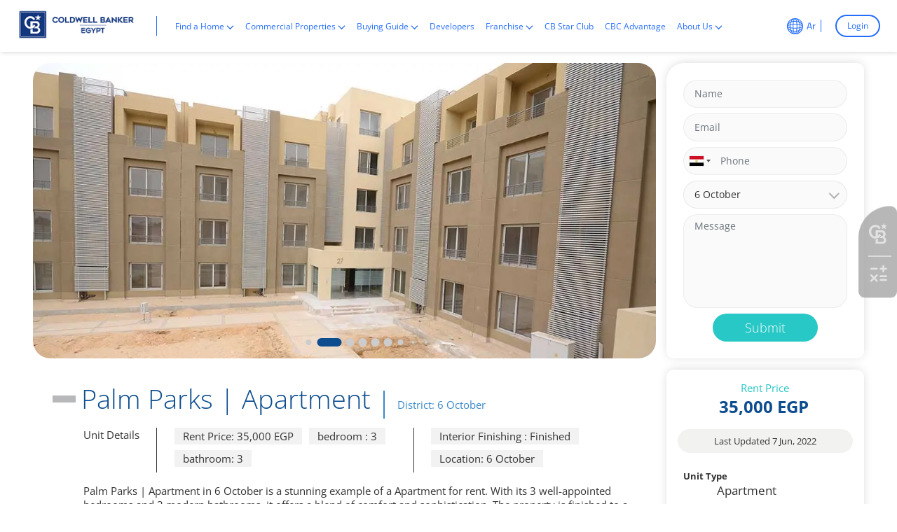

--- FILE ---
content_type: text/html; charset=UTF-8
request_url: https://coldwellbanker-eg.com/properties/apartment-in-palm-parks-523147
body_size: 16646
content:
<!DOCTYPE html><html lang="en"><head>
<link rel="dns-prefetch" href="//coldwellbanker-eg.com">
<link rel="dns-prefetch" href="//cbe-realestate-egypt.fsn1.your-objectstorage.com">
<link rel="dns-prefetch" href="//schema.org">
<link rel="dns-prefetch" href="//www.googletagmanager.com">
<link rel="dns-prefetch" href="//www.google.com">
<link rel="dns-prefetch" href="//www.gstatic.com">
<link rel="dns-prefetch" href="//fonts.gstatic.com">
<link rel="dns-prefetch" href="//fonts.googleapis.com">
<link rel="dns-prefetch" href="//bolla2.e-motionagency.net">
<link rel="dns-prefetch" href="//cbstarclub.coldwellbanker-eg.com">
<link rel="dns-prefetch" href="//careers.coldwellbanker-eg.com">
<link rel="dns-prefetch" href="//www.w3.org">
<link rel="dns-prefetch" href="//wa.me">
<link rel="dns-prefetch" href="//maps.googleapis.com">
<link rel="dns-prefetch" href="//www.facebook.com">
<link rel="dns-prefetch" href="//twitter.com">
<link rel="dns-prefetch" href="//www.youtube.com">
<link rel="dns-prefetch" href="//apps.apple.com">
<link rel="dns-prefetch" href="//play.google.com">
<link rel="dns-prefetch" href="//e-motionagency.com"><meta charset=utf-8><meta http-equiv="X-UA-Compatible" content="IE=edge"><meta name=csrf-token content="1aGdNWHwUoPXQhKiovpnetP6sRRXIUagHIzRyy0U"><meta name=viewport content="width=device-width, initial-scale=1.0, maximum-scale=1.0, user-scalable=no"><script> document.onkeydown = function(e) { if (event.keyCode == 123) { return false; } if (e.ctrlKey && e.shiftKey && e.keyCode == 'I'.charCodeAt(0)) { return false; } if (e.ctrlKey && e.shiftKey && e.keyCode == 'J'.charCodeAt(0)) { return false; } if (e.ctrlKey && e.keyCode == 'U'.charCodeAt(0)) { return false; } if (e.ctrlKey && e.keyCode == 'C'.charCodeAt(0)) { return false; } if (e.ctrlKey && e.keyCode == 'X'.charCodeAt(0)) { return false; } if (e.ctrlKey && e.keyCode == 'Y'.charCodeAt(0)) { return false; } if (e.ctrlKey && e.keyCode == 'Z'.charCodeAt(0)) { return false; } if (e.ctrlKey && e.keyCode == 'V'.charCodeAt(0)) {} if (e.keyCode == 67 && e.shiftKey && (e.ctrlKey || e.metaKey)) { return false; } if (e.keyCode == 'J'.charCodeAt(0) && e.altKey && (e.ctrlKey || e.metaKey)) { return false; } if (e.keyCode == 'I'.charCodeAt(0) && e.altKey && (e.ctrlKey || e.metaKey)) { return false; } if ((e.keyCode == 'V'.charCodeAt(0) && e.metaKey) || (e.metaKey && e.altKey)) { return false; } if (e.ctrlKey && e.shiftKey && e.keyCode == 'C'.charCodeAt(0)) { return false; } if (e.ctrlKey && e.keyCode == 'S'.charCodeAt(0)) { return false; } if (e.ctrlKey && e.keyCode == 'H'.charCodeAt(0)) { return false; } if (e.ctrlKey && e.keyCode == 'A'.charCodeAt(0)) { return false; } if (e.ctrlKey && e.keyCode == 'F'.charCodeAt(0)) { return false; } if (e.ctrlKey && e.keyCode == 'E'.charCodeAt(0)) { return false; } }; if (document.addEventListener) { document.addEventListener('contextmenu', function(e) { e.preventDefault(); }, false); } else { document.attachEvent('oncontextmenu', function() { window.event.returnValue = false; }); } </script><title>Palm Parks | Apartment</title><meta name=description content="Palm Parks | Apartment in 6 October is a stunning example of a Apartment for rent. With its 3 well-appointed bedrooms and 3 modern bathrooms, it offers a blend of comfort and sophistication. The property is finished to a Finished standard, ensuring a high-quality living environment. Available for rent at 35,000 EGP, this Apartment is an exceptional find in one of the city's most soug..."><link rel="canonical" href="https://coldwellbanker-eg.com/properties/apartment-in-palm-parks-523147"><meta name=robots content="index, follow"><meta property="og:site_name" content="Coldwell Banker | Prime Real Estate Consultants in Egypt"><meta property="og:image" content="https://cbe-realestate-egypt.fsn1.your-objectstorage.com/properties-6095/523147.webp"><meta property="og:description" content="Palm Parks | Apartment in 6 October is a stunning example of a Apartment for rent. With its 3 well-appointed bedrooms and 3 modern bathrooms, it offers a blend of comfort and sophistication. The property is finished to a Finished standard, ensuring a high-quality living environment. Available for rent at 35,000 EGP, this Apartment is an exceptional find in one of the city's most sought-after locations, perfect for families or professionals seeking luxury and convenience."><meta property="og:url" content="https://coldwellbanker-eg.com/properties/apartment-in-palm-parks-523147"><meta property="og:title" content="Palm Parks | Apartment"><meta name=twitter:title content="Palm Parks | Apartment"><meta name=twitter:description content="Palm Parks | Apartment in 6 October is a stunning example of a Apartment for rent. With its 3 well-appointed bedrooms and 3 modern bathrooms, it offers a blend of comfort and sophistication. The property is finished to a Finished standard, ensuring a high-quality living environment. Available for rent at 35,000 EGP, this Apartment is an exceptional find in one of the city's most sought-after locations, perfect for families or professionals seeking luxury and convenience."><link rel="shortcut icon" type=image/x-icon href="https://cbe-realestate-egypt.fsn1.your-objectstorage.com/testimonials/favicon-32x32.png"><script type=application/ld+json>{ "@context": "https://schema.org", "@type": "WebSite", "name": "Coldwell Banker | Prime Real Estate Consultants in Egypt", "url": "https://coldwellbanker-eg.com"}</script><style>.grecaptcha-badge { visibility: hidden; }</style><link rel="preload" as="style" onload="this.onload=null;this.rel=&#039;stylesheet&#039;" media="all" type=text/css href="https://coldwellbanker-eg.com/themes/coldwell/plugins/fontawesome/css/fontawesome.min.css?v=170.14.67"><link rel="preload" as="style" onload="this.onload=null;this.rel=&#039;stylesheet&#039;" media="all" type=text/css href="https://coldwellbanker-eg.com/themes/coldwell/assets/css/style-ltr.min.css?v=170.14.67"><script data-pagespeed-no-defer="1" src=https://coldwellbanker-eg.com/themes/coldwell/js/jquery.min.js></script><script type=application/ld+json>{"@context":"https:\/\/schema.org","@type":"BreadcrumbList","itemListElement":[{"@type":"ListItem","position":1,"name":"Home","item":"https:\/\/coldwellbanker-eg.com"},{"@type":"ListItem","position":2,"name":"Palm Parks | Apartment","item":"https:\/\/coldwellbanker-eg.com\/properties\/apartment-in-palm-parks-523147"}]}</script><link media="all" type=text/css rel="stylesheet" href="https://coldwellbanker-eg.com/themes/coldwell/css/style.integration.css?v=1768343469"><script>(function(w,d,s,l,i){w[l]=w[l]||[];w[l].push({'gtm.start': new Date().getTime(),event:'gtm.js'});var f=d.getElementsByTagName(s)[0], j=d.createElement(s),dl=l!='dataLayer'?'&l='+l:'';j.async=true;j.src= 'https://www.googletagmanager.com/gtm.js?id='+i+dl;f.parentNode.insertBefore(j,f); })(window,document,'script','dataLayer','GTM-KNBLBR9');</script><script type=application/ld+json>{"@context":"https:\/\/schema.org","@type":"Property","mainEntityOfPage":{"@type":"WebPage","@id":"https:\/\/coldwellbanker-eg.com\/properties\/apartment-in-palm-parks-523147"},"name\t":"Palm Parks | Apartment","description":"Palm Parks | Apartment in 6 October is a stunning example of a Apartment for rent. With its 3 well-appointed bedrooms and 3 modern bathrooms, it offers a blend of comfort and sophistication. The property is finished to a Finished standard, ensuring a high-quality living environment. Available for rent at 35,000 EGP, this Apartment is an exceptional find in one of the city's most sought-after locations, perfect for families or professionals seeking luxury and convenience.","image":{"@type":"ImageObject","url":"https:\/\/cbe-realestate-egypt.fsn1.your-objectstorage.com\/properties-6095\/523147.webp"},"publisher":{"@type":"Organization","name":"Coldwell Banker | Prime Real Estate Consultants in Egypt","logo":{"@type":"ImageObject","url":"https:\/\/cbe-realestate-egypt.fsn1.your-objectstorage.com\/news\/cbe.png"}},"datePublished":"2017-11-06","dateModified":"2026-01-29"}</script><link href="https://coldwellbanker-eg.com/ar/properties/apartment-in-palm-parks-523147" hreflang="ar" rel="alternate" ><link href="https://coldwellbanker-eg.com/properties/apartment-in-palm-parks-523147" hreflang="en" rel="alternate" ><link href="https://coldwellbanker-eg.com/properties/apartment-in-palm-parks-523147" hreflang="x-default" rel="alternate" ><link href="https://www.google.com" rel="preconnect"><link href="https://www.gstatic.com" rel="preconnect" crossorigin><script> window.siteUrl = "https://coldwellbanker-eg.com";</script><style type="text/css">@font-face {font-family:Open Sans;font-style:normal;font-weight:300;src:url(/cf-fonts/v/open-sans/5.0.20/hebrew/wght/normal.woff2);unicode-range:U+0590-05FF,U+200C-2010,U+20AA,U+25CC,U+FB1D-FB4F;font-display:swap;}@font-face {font-family:Open Sans;font-style:normal;font-weight:300;src:url(/cf-fonts/v/open-sans/5.0.20/latin-ext/wght/normal.woff2);unicode-range:U+0100-02AF,U+0304,U+0308,U+0329,U+1E00-1E9F,U+1EF2-1EFF,U+2020,U+20A0-20AB,U+20AD-20CF,U+2113,U+2C60-2C7F,U+A720-A7FF;font-display:swap;}@font-face {font-family:Open Sans;font-style:normal;font-weight:300;src:url(/cf-fonts/v/open-sans/5.0.20/vietnamese/wght/normal.woff2);unicode-range:U+0102-0103,U+0110-0111,U+0128-0129,U+0168-0169,U+01A0-01A1,U+01AF-01B0,U+0300-0301,U+0303-0304,U+0308-0309,U+0323,U+0329,U+1EA0-1EF9,U+20AB;font-display:swap;}@font-face {font-family:Open Sans;font-style:normal;font-weight:300;src:url(/cf-fonts/v/open-sans/5.0.20/cyrillic/wght/normal.woff2);unicode-range:U+0301,U+0400-045F,U+0490-0491,U+04B0-04B1,U+2116;font-display:swap;}@font-face {font-family:Open Sans;font-style:normal;font-weight:300;src:url(/cf-fonts/v/open-sans/5.0.20/greek/wght/normal.woff2);unicode-range:U+0370-03FF;font-display:swap;}@font-face {font-family:Open Sans;font-style:normal;font-weight:300;src:url(/cf-fonts/v/open-sans/5.0.20/greek-ext/wght/normal.woff2);unicode-range:U+1F00-1FFF;font-display:swap;}@font-face {font-family:Open Sans;font-style:normal;font-weight:300;src:url(/cf-fonts/v/open-sans/5.0.20/cyrillic-ext/wght/normal.woff2);unicode-range:U+0460-052F,U+1C80-1C88,U+20B4,U+2DE0-2DFF,U+A640-A69F,U+FE2E-FE2F;font-display:swap;}@font-face {font-family:Open Sans;font-style:normal;font-weight:300;src:url(/cf-fonts/v/open-sans/5.0.20/latin/wght/normal.woff2);unicode-range:U+0000-00FF,U+0131,U+0152-0153,U+02BB-02BC,U+02C6,U+02DA,U+02DC,U+0304,U+0308,U+0329,U+2000-206F,U+2074,U+20AC,U+2122,U+2191,U+2193,U+2212,U+2215,U+FEFF,U+FFFD;font-display:swap;}@font-face {font-family:Open Sans;font-style:normal;font-weight:400;src:url(/cf-fonts/v/open-sans/5.0.20/greek-ext/wght/normal.woff2);unicode-range:U+1F00-1FFF;font-display:swap;}@font-face {font-family:Open Sans;font-style:normal;font-weight:400;src:url(/cf-fonts/v/open-sans/5.0.20/cyrillic/wght/normal.woff2);unicode-range:U+0301,U+0400-045F,U+0490-0491,U+04B0-04B1,U+2116;font-display:swap;}@font-face {font-family:Open Sans;font-style:normal;font-weight:400;src:url(/cf-fonts/v/open-sans/5.0.20/hebrew/wght/normal.woff2);unicode-range:U+0590-05FF,U+200C-2010,U+20AA,U+25CC,U+FB1D-FB4F;font-display:swap;}@font-face {font-family:Open Sans;font-style:normal;font-weight:400;src:url(/cf-fonts/v/open-sans/5.0.20/latin/wght/normal.woff2);unicode-range:U+0000-00FF,U+0131,U+0152-0153,U+02BB-02BC,U+02C6,U+02DA,U+02DC,U+0304,U+0308,U+0329,U+2000-206F,U+2074,U+20AC,U+2122,U+2191,U+2193,U+2212,U+2215,U+FEFF,U+FFFD;font-display:swap;}@font-face {font-family:Open Sans;font-style:normal;font-weight:400;src:url(/cf-fonts/v/open-sans/5.0.20/latin-ext/wght/normal.woff2);unicode-range:U+0100-02AF,U+0304,U+0308,U+0329,U+1E00-1E9F,U+1EF2-1EFF,U+2020,U+20A0-20AB,U+20AD-20CF,U+2113,U+2C60-2C7F,U+A720-A7FF;font-display:swap;}@font-face {font-family:Open Sans;font-style:normal;font-weight:400;src:url(/cf-fonts/v/open-sans/5.0.20/cyrillic-ext/wght/normal.woff2);unicode-range:U+0460-052F,U+1C80-1C88,U+20B4,U+2DE0-2DFF,U+A640-A69F,U+FE2E-FE2F;font-display:swap;}@font-face {font-family:Open Sans;font-style:normal;font-weight:400;src:url(/cf-fonts/v/open-sans/5.0.20/greek/wght/normal.woff2);unicode-range:U+0370-03FF;font-display:swap;}@font-face {font-family:Open Sans;font-style:normal;font-weight:400;src:url(/cf-fonts/v/open-sans/5.0.20/vietnamese/wght/normal.woff2);unicode-range:U+0102-0103,U+0110-0111,U+0128-0129,U+0168-0169,U+01A0-01A1,U+01AF-01B0,U+0300-0301,U+0303-0304,U+0308-0309,U+0323,U+0329,U+1EA0-1EF9,U+20AB;font-display:swap;}@font-face {font-family:Open Sans;font-style:normal;font-weight:600;src:url(/cf-fonts/v/open-sans/5.0.20/greek/wght/normal.woff2);unicode-range:U+0370-03FF;font-display:swap;}@font-face {font-family:Open Sans;font-style:normal;font-weight:600;src:url(/cf-fonts/v/open-sans/5.0.20/latin-ext/wght/normal.woff2);unicode-range:U+0100-02AF,U+0304,U+0308,U+0329,U+1E00-1E9F,U+1EF2-1EFF,U+2020,U+20A0-20AB,U+20AD-20CF,U+2113,U+2C60-2C7F,U+A720-A7FF;font-display:swap;}@font-face {font-family:Open Sans;font-style:normal;font-weight:600;src:url(/cf-fonts/v/open-sans/5.0.20/vietnamese/wght/normal.woff2);unicode-range:U+0102-0103,U+0110-0111,U+0128-0129,U+0168-0169,U+01A0-01A1,U+01AF-01B0,U+0300-0301,U+0303-0304,U+0308-0309,U+0323,U+0329,U+1EA0-1EF9,U+20AB;font-display:swap;}@font-face {font-family:Open Sans;font-style:normal;font-weight:600;src:url(/cf-fonts/v/open-sans/5.0.20/cyrillic-ext/wght/normal.woff2);unicode-range:U+0460-052F,U+1C80-1C88,U+20B4,U+2DE0-2DFF,U+A640-A69F,U+FE2E-FE2F;font-display:swap;}@font-face {font-family:Open Sans;font-style:normal;font-weight:600;src:url(/cf-fonts/v/open-sans/5.0.20/greek-ext/wght/normal.woff2);unicode-range:U+1F00-1FFF;font-display:swap;}@font-face {font-family:Open Sans;font-style:normal;font-weight:600;src:url(/cf-fonts/v/open-sans/5.0.20/hebrew/wght/normal.woff2);unicode-range:U+0590-05FF,U+200C-2010,U+20AA,U+25CC,U+FB1D-FB4F;font-display:swap;}@font-face {font-family:Open Sans;font-style:normal;font-weight:600;src:url(/cf-fonts/v/open-sans/5.0.20/cyrillic/wght/normal.woff2);unicode-range:U+0301,U+0400-045F,U+0490-0491,U+04B0-04B1,U+2116;font-display:swap;}@font-face {font-family:Open Sans;font-style:normal;font-weight:600;src:url(/cf-fonts/v/open-sans/5.0.20/latin/wght/normal.woff2);unicode-range:U+0000-00FF,U+0131,U+0152-0153,U+02BB-02BC,U+02C6,U+02DA,U+02DC,U+0304,U+0308,U+0329,U+2000-206F,U+2074,U+20AC,U+2122,U+2191,U+2193,U+2212,U+2215,U+FEFF,U+FFFD;font-display:swap;}@font-face {font-family:Open Sans;font-style:normal;font-weight:700;src:url(/cf-fonts/v/open-sans/5.0.20/greek-ext/wght/normal.woff2);unicode-range:U+1F00-1FFF;font-display:swap;}@font-face {font-family:Open Sans;font-style:normal;font-weight:700;src:url(/cf-fonts/v/open-sans/5.0.20/vietnamese/wght/normal.woff2);unicode-range:U+0102-0103,U+0110-0111,U+0128-0129,U+0168-0169,U+01A0-01A1,U+01AF-01B0,U+0300-0301,U+0303-0304,U+0308-0309,U+0323,U+0329,U+1EA0-1EF9,U+20AB;font-display:swap;}@font-face {font-family:Open Sans;font-style:normal;font-weight:700;src:url(/cf-fonts/v/open-sans/5.0.20/cyrillic-ext/wght/normal.woff2);unicode-range:U+0460-052F,U+1C80-1C88,U+20B4,U+2DE0-2DFF,U+A640-A69F,U+FE2E-FE2F;font-display:swap;}@font-face {font-family:Open Sans;font-style:normal;font-weight:700;src:url(/cf-fonts/v/open-sans/5.0.20/greek/wght/normal.woff2);unicode-range:U+0370-03FF;font-display:swap;}@font-face {font-family:Open Sans;font-style:normal;font-weight:700;src:url(/cf-fonts/v/open-sans/5.0.20/hebrew/wght/normal.woff2);unicode-range:U+0590-05FF,U+200C-2010,U+20AA,U+25CC,U+FB1D-FB4F;font-display:swap;}@font-face {font-family:Open Sans;font-style:normal;font-weight:700;src:url(/cf-fonts/v/open-sans/5.0.20/cyrillic/wght/normal.woff2);unicode-range:U+0301,U+0400-045F,U+0490-0491,U+04B0-04B1,U+2116;font-display:swap;}@font-face {font-family:Open Sans;font-style:normal;font-weight:700;src:url(/cf-fonts/v/open-sans/5.0.20/latin-ext/wght/normal.woff2);unicode-range:U+0100-02AF,U+0304,U+0308,U+0329,U+1E00-1E9F,U+1EF2-1EFF,U+2020,U+20A0-20AB,U+20AD-20CF,U+2113,U+2C60-2C7F,U+A720-A7FF;font-display:swap;}@font-face {font-family:Open Sans;font-style:normal;font-weight:700;src:url(/cf-fonts/v/open-sans/5.0.20/latin/wght/normal.woff2);unicode-range:U+0000-00FF,U+0131,U+0152-0153,U+02BB-02BC,U+02C6,U+02DA,U+02DC,U+0304,U+0308,U+0329,U+2000-206F,U+2074,U+20AC,U+2122,U+2191,U+2193,U+2212,U+2215,U+FEFF,U+FFFD;font-display:swap;}@font-face {font-family:Open Sans;font-style:normal;font-weight:800;src:url(/cf-fonts/v/open-sans/5.0.20/greek/wght/normal.woff2);unicode-range:U+0370-03FF;font-display:swap;}@font-face {font-family:Open Sans;font-style:normal;font-weight:800;src:url(/cf-fonts/v/open-sans/5.0.20/hebrew/wght/normal.woff2);unicode-range:U+0590-05FF,U+200C-2010,U+20AA,U+25CC,U+FB1D-FB4F;font-display:swap;}@font-face {font-family:Open Sans;font-style:normal;font-weight:800;src:url(/cf-fonts/v/open-sans/5.0.20/greek-ext/wght/normal.woff2);unicode-range:U+1F00-1FFF;font-display:swap;}@font-face {font-family:Open Sans;font-style:normal;font-weight:800;src:url(/cf-fonts/v/open-sans/5.0.20/latin/wght/normal.woff2);unicode-range:U+0000-00FF,U+0131,U+0152-0153,U+02BB-02BC,U+02C6,U+02DA,U+02DC,U+0304,U+0308,U+0329,U+2000-206F,U+2074,U+20AC,U+2122,U+2191,U+2193,U+2212,U+2215,U+FEFF,U+FFFD;font-display:swap;}@font-face {font-family:Open Sans;font-style:normal;font-weight:800;src:url(/cf-fonts/v/open-sans/5.0.20/latin-ext/wght/normal.woff2);unicode-range:U+0100-02AF,U+0304,U+0308,U+0329,U+1E00-1E9F,U+1EF2-1EFF,U+2020,U+20A0-20AB,U+20AD-20CF,U+2113,U+2C60-2C7F,U+A720-A7FF;font-display:swap;}@font-face {font-family:Open Sans;font-style:normal;font-weight:800;src:url(/cf-fonts/v/open-sans/5.0.20/cyrillic-ext/wght/normal.woff2);unicode-range:U+0460-052F,U+1C80-1C88,U+20B4,U+2DE0-2DFF,U+A640-A69F,U+FE2E-FE2F;font-display:swap;}@font-face {font-family:Open Sans;font-style:normal;font-weight:800;src:url(/cf-fonts/v/open-sans/5.0.20/cyrillic/wght/normal.woff2);unicode-range:U+0301,U+0400-045F,U+0490-0491,U+04B0-04B1,U+2116;font-display:swap;}@font-face {font-family:Open Sans;font-style:normal;font-weight:800;src:url(/cf-fonts/v/open-sans/5.0.20/vietnamese/wght/normal.woff2);unicode-range:U+0102-0103,U+0110-0111,U+0128-0129,U+0168-0169,U+01A0-01A1,U+01AF-01B0,U+0300-0301,U+0303-0304,U+0308-0309,U+0323,U+0329,U+1EA0-1EF9,U+20AB;font-display:swap;}</style><style type="text/css">@font-face {font-family:Cairo;font-style:normal;font-weight:300;src:url(/cf-fonts/v/cairo/5.0.18/latin/wght/normal.woff2);unicode-range:U+0000-00FF,U+0131,U+0152-0153,U+02BB-02BC,U+02C6,U+02DA,U+02DC,U+0304,U+0308,U+0329,U+2000-206F,U+2074,U+20AC,U+2122,U+2191,U+2193,U+2212,U+2215,U+FEFF,U+FFFD;font-display:swap;}@font-face {font-family:Cairo;font-style:normal;font-weight:300;src:url(/cf-fonts/v/cairo/5.0.18/arabic/wght/normal.woff2);unicode-range:U+0600-06FF,U+0750-077F,U+0870-088E,U+0890-0891,U+0898-08E1,U+08E3-08FF,U+200C-200E,U+2010-2011,U+204F,U+2E41,U+FB50-FDFF,U+FE70-FE74,U+FE76-FEFC;font-display:swap;}@font-face {font-family:Cairo;font-style:normal;font-weight:300;src:url(/cf-fonts/v/cairo/5.0.18/latin-ext/wght/normal.woff2);unicode-range:U+0100-02AF,U+0304,U+0308,U+0329,U+1E00-1E9F,U+1EF2-1EFF,U+2020,U+20A0-20AB,U+20AD-20CF,U+2113,U+2C60-2C7F,U+A720-A7FF;font-display:swap;}@font-face {font-family:Cairo;font-style:normal;font-weight:400;src:url(/cf-fonts/v/cairo/5.0.18/latin/wght/normal.woff2);unicode-range:U+0000-00FF,U+0131,U+0152-0153,U+02BB-02BC,U+02C6,U+02DA,U+02DC,U+0304,U+0308,U+0329,U+2000-206F,U+2074,U+20AC,U+2122,U+2191,U+2193,U+2212,U+2215,U+FEFF,U+FFFD;font-display:swap;}@font-face {font-family:Cairo;font-style:normal;font-weight:400;src:url(/cf-fonts/v/cairo/5.0.18/arabic/wght/normal.woff2);unicode-range:U+0600-06FF,U+0750-077F,U+0870-088E,U+0890-0891,U+0898-08E1,U+08E3-08FF,U+200C-200E,U+2010-2011,U+204F,U+2E41,U+FB50-FDFF,U+FE70-FE74,U+FE76-FEFC;font-display:swap;}@font-face {font-family:Cairo;font-style:normal;font-weight:400;src:url(/cf-fonts/v/cairo/5.0.18/latin-ext/wght/normal.woff2);unicode-range:U+0100-02AF,U+0304,U+0308,U+0329,U+1E00-1E9F,U+1EF2-1EFF,U+2020,U+20A0-20AB,U+20AD-20CF,U+2113,U+2C60-2C7F,U+A720-A7FF;font-display:swap;}@font-face {font-family:Cairo;font-style:normal;font-weight:500;src:url(/cf-fonts/v/cairo/5.0.18/arabic/wght/normal.woff2);unicode-range:U+0600-06FF,U+0750-077F,U+0870-088E,U+0890-0891,U+0898-08E1,U+08E3-08FF,U+200C-200E,U+2010-2011,U+204F,U+2E41,U+FB50-FDFF,U+FE70-FE74,U+FE76-FEFC;font-display:swap;}@font-face {font-family:Cairo;font-style:normal;font-weight:500;src:url(/cf-fonts/v/cairo/5.0.18/latin/wght/normal.woff2);unicode-range:U+0000-00FF,U+0131,U+0152-0153,U+02BB-02BC,U+02C6,U+02DA,U+02DC,U+0304,U+0308,U+0329,U+2000-206F,U+2074,U+20AC,U+2122,U+2191,U+2193,U+2212,U+2215,U+FEFF,U+FFFD;font-display:swap;}@font-face {font-family:Cairo;font-style:normal;font-weight:500;src:url(/cf-fonts/v/cairo/5.0.18/latin-ext/wght/normal.woff2);unicode-range:U+0100-02AF,U+0304,U+0308,U+0329,U+1E00-1E9F,U+1EF2-1EFF,U+2020,U+20A0-20AB,U+20AD-20CF,U+2113,U+2C60-2C7F,U+A720-A7FF;font-display:swap;}@font-face {font-family:Cairo;font-style:normal;font-weight:600;src:url(/cf-fonts/v/cairo/5.0.18/arabic/wght/normal.woff2);unicode-range:U+0600-06FF,U+0750-077F,U+0870-088E,U+0890-0891,U+0898-08E1,U+08E3-08FF,U+200C-200E,U+2010-2011,U+204F,U+2E41,U+FB50-FDFF,U+FE70-FE74,U+FE76-FEFC;font-display:swap;}@font-face {font-family:Cairo;font-style:normal;font-weight:600;src:url(/cf-fonts/v/cairo/5.0.18/latin/wght/normal.woff2);unicode-range:U+0000-00FF,U+0131,U+0152-0153,U+02BB-02BC,U+02C6,U+02DA,U+02DC,U+0304,U+0308,U+0329,U+2000-206F,U+2074,U+20AC,U+2122,U+2191,U+2193,U+2212,U+2215,U+FEFF,U+FFFD;font-display:swap;}@font-face {font-family:Cairo;font-style:normal;font-weight:600;src:url(/cf-fonts/v/cairo/5.0.18/latin-ext/wght/normal.woff2);unicode-range:U+0100-02AF,U+0304,U+0308,U+0329,U+1E00-1E9F,U+1EF2-1EFF,U+2020,U+20A0-20AB,U+20AD-20CF,U+2113,U+2C60-2C7F,U+A720-A7FF;font-display:swap;}@font-face {font-family:Cairo;font-style:normal;font-weight:700;src:url(/cf-fonts/v/cairo/5.0.18/arabic/wght/normal.woff2);unicode-range:U+0600-06FF,U+0750-077F,U+0870-088E,U+0890-0891,U+0898-08E1,U+08E3-08FF,U+200C-200E,U+2010-2011,U+204F,U+2E41,U+FB50-FDFF,U+FE70-FE74,U+FE76-FEFC;font-display:swap;}@font-face {font-family:Cairo;font-style:normal;font-weight:700;src:url(/cf-fonts/v/cairo/5.0.18/latin-ext/wght/normal.woff2);unicode-range:U+0100-02AF,U+0304,U+0308,U+0329,U+1E00-1E9F,U+1EF2-1EFF,U+2020,U+20A0-20AB,U+20AD-20CF,U+2113,U+2C60-2C7F,U+A720-A7FF;font-display:swap;}@font-face {font-family:Cairo;font-style:normal;font-weight:700;src:url(/cf-fonts/v/cairo/5.0.18/latin/wght/normal.woff2);unicode-range:U+0000-00FF,U+0131,U+0152-0153,U+02BB-02BC,U+02C6,U+02DA,U+02DC,U+0304,U+0308,U+0329,U+2000-206F,U+2074,U+20AC,U+2122,U+2191,U+2193,U+2212,U+2215,U+FEFF,U+FFFD;font-display:swap;}@font-face {font-family:Cairo;font-style:normal;font-weight:800;src:url(/cf-fonts/v/cairo/5.0.18/arabic/wght/normal.woff2);unicode-range:U+0600-06FF,U+0750-077F,U+0870-088E,U+0890-0891,U+0898-08E1,U+08E3-08FF,U+200C-200E,U+2010-2011,U+204F,U+2E41,U+FB50-FDFF,U+FE70-FE74,U+FE76-FEFC;font-display:swap;}@font-face {font-family:Cairo;font-style:normal;font-weight:800;src:url(/cf-fonts/v/cairo/5.0.18/latin/wght/normal.woff2);unicode-range:U+0000-00FF,U+0131,U+0152-0153,U+02BB-02BC,U+02C6,U+02DA,U+02DC,U+0304,U+0308,U+0329,U+2000-206F,U+2074,U+20AC,U+2122,U+2191,U+2193,U+2212,U+2215,U+FEFF,U+FFFD;font-display:swap;}@font-face {font-family:Cairo;font-style:normal;font-weight:800;src:url(/cf-fonts/v/cairo/5.0.18/latin-ext/wght/normal.woff2);unicode-range:U+0100-02AF,U+0304,U+0308,U+0329,U+1E00-1E9F,U+1EF2-1EFF,U+2020,U+20A0-20AB,U+20AD-20CF,U+2113,U+2C60-2C7F,U+A720-A7FF;font-display:swap;}</style><script> var baseUrl = "https://coldwellbanker-eg.com/account/"; var themeURL = "https://coldwellbanker-eg.com/themes/coldwell/assets"; var user_name = ''; var user_phone = ''; var user_email = ''; var user_id = ''; </script><script> window.addEventListener('load', (event) => { setTimeout(() => { const script1 = document.createElement('script'); script1.defer = true; script1.src = 'https://coldwellbanker-eg.com/themes/coldwell/assets/js/OneSignalSDK.js?v2'; script1.onload = () => { var OneSignal = window.OneSignal || []; OneSignal.push(["init", { appId: "e577141e-16b4-4699-b7d7-0828caf26e3f", autoRegister: true, notifyButton: { enable: true, colors: { 'circle.background': 'rgb(0,73,144)', 'circle.foreground': 'white', 'badge.background': 'rgb(0,73,144)', 'badge.foreground': 'white', 'badge.bordercolor': 'white', 'pulse.color': 'white', 'dialog.button.background.hovering': 'rgb(77, 101, 113)', 'dialog.button.background.active': 'rgb(70, 92, 103)', 'dialog.button.background': 'rgb(0,73,144)', 'dialog.button.foreground': 'white' }, } }]); }; document.head.appendChild(script1); }, 5000); }); </script><script> window.addEventListener('load', (event) => { setTimeout(() => { const script = document.createElement('script'); script.defer = true; script.src = 'https://bolla2.e-motionagency.net/assets/modules/channel-web/inject.js?v=42'; script.onload = () => { window.botpressWebChat.init({ host: "https://bolla2.e-motionagency.net", botId: "cbe2", hideWidget: false, isEmulator: false, botName: 'Coldwell Banker Egypt', botConvoDescription: '', enableReset: false, extraStylesheet: 'https://coldwellbanker-eg.com/themes/coldwell/assets/css/chatbot.css?v=46', enableTranscriptDownload: false, userIdScope: 'studio', sendUsageStats: window.SEND_USAGE_STATS, disableAnimations: false, useSessionStorage: true, showPoweredBy: true, enableResetSessionShortcut: false, enablePersistHistory: false, enableConversationDeletion: false, }); let opened = false; if (sessionStorage.getItem("opened")) { opened = true; } let timer; window.addEventListener("message", (event) => { if (event.data.name !== "webchatOpened" && !opened) { opened = true; sessionStorage.setItem("opened", 1); timer = window.setTimeout(() => { window.botpressWebChat.sendEvent({ type: 'show' }); }, 10000); } if (event.data.name === "webchatReady") { opened = true; sessionStorage.setItem("opened", 1); clearTimeout(timer); window.botpressWebChat.sendEvent({ type: "proactive-trigger", channel: "web", payload: { userData: { id: user_id, name: user_name, phone: user_phone, email: user_email } } }); } }); }; document.head.appendChild(script); }, 5000); }); </script><style> body[dir="rtl"] .rotate180Rtl { transform: rotate(180deg); } @media (min-width: 992px) { .awesomeScrollAdvancedSearch { max-height: 280px; overflow: hidden auto; } .awesomeScrollAdvancedSearch::-webkit-scrollbar { width: 8px; } .awesomeScrollAdvancedSearch.thin::-webkit-scrollbar { height: 10px; } .awesomeScrollAdvancedSearch::-webkit-scrollbar-track { background-color: transparent; border-radius: 5px; } .awesomeScrollAdvancedSearch::-webkit-scrollbar-thumb { background-color: rgba(152, 152, 152, 0.5); border-radius: 5px; } } </style>
<style>.page_speed_1121348058{order: -1;} .page_speed_2105109178{fill: #27d045 !important;} .page_speed_1453600416{fill: white !important;} .page_speed_1931686258{color:#0d4d8f !important;background:#ffffff!important} .page_speed_1195429756{color:#ffffff !important;background:#ff9801!important}</style>
</head><body ><div class="ie "><div class="text d-flex flex-column align-items-center justify-content-center"><img class="img-fluid" src=https://cbe-realestate-egypt.fsn1.your-objectstorage.com/news/cbe.png><p class="text-center">Kindly use Firefox or Google Chrome or Edge. </p></div></div><div id="alert-container"></div><div class="header Header w-100 inner-header" id="Header"><header class="w-100"><nav class="align-items-center d-flex justify-content-between px-2 px-lg-5"><div class="menuIcon d-none align-items-center "><button class="d-flex hamburger hamburger--spring" aria-label="Menu" type=button><span class="hamburger-box"><span class="hamburger-inner"></span></span></button></div><div class="side d-flex align-items-center"><div class="logo mainlogo pl-1 pl-md-0 mr-xl-5 mr-lg-3 "><a class="d-block" aria-label="Logo" href="https://coldwellbanker-eg.com"><img class="logo" src=https://cbe-realestate-egypt.fsn1.your-objectstorage.com/logos/new-21-12-2022/cbe-195x53-new.png alt=""></a></div><div class="menu-items mainMenu mr-xl-0"><div class="d-lg-none d-block position-absolute UserNav"><a class="e-btn" href="https://coldwellbanker-eg.com/login"> Login </a></div><ul class="my-0 nav menu-itemsAll" id="mainMenu"><li class="menuIcon d-none align-items-center "><button class="d-flex hamburger hamburger--spring" aria-label="Menu" type=button><span class="hamburger-box"><span class="hamburger-inner"></span></span></button></li><li class="menu-item position-relative px-2 "><div class="main-nav has-arrow collapsed" data-toggle="collapse" data-target="#collapse1" aria-expanded="true" aria-controls="collapse1" role="button" tabindex="0"> Find a Home </div><div class="sub-items text-capitalize collapse shown" id="collapse1" data-parent="#mainMenu"><div class="sub"><span class="ico"><img class="img-fluid" width=60 height=60 loading="lazy" alt="Residential" data-lazy="https://cbe-realestate-egypt.fsn1.your-objectstorage.com/icons/units.webp"></span><div class="menu-all pb-3 pl-3"><a class="main " href="https://coldwellbanker-eg.com/real-estate-egypt-residential-projects-properties" onclick="gtag('event', 'Side Menu | Find a Home - Residential')"> Residential </a><ul class='nav pt-3 flex-column pl-3'><li><a class='d-block py-1 ' href="https://coldwellbanker-eg.com/real-estate-compounds-6-october-egypt" target="" onclick="gtag('event', 'Side Menu | Find a Home - Residential - 6 october')"> 6 october </a></li><li><a class='d-block py-1 ' href="https://coldwellbanker-eg.com/real-estate-egypt-el-sheikh-zayed-properties" onclick="gtag('event', 'Side Menu | Find a Home - Residential - El Sheikh Zayed')"> El Sheikh Zayed </a></li><li><a class='d-block py-1 ' href="https://coldwellbanker-eg.com/real-estate-egypt-new-zayed-properties-compounds" onclick="gtag('event', 'Side Menu | Find a Home - Residential - New Zayed')"> New Zayed </a></li><li><a class='d-block py-1 ' href="https://coldwellbanker-eg.com/real-estate-egypt-new-cairo-properties-compounds" target="" onclick="gtag('event', 'Side Menu | Find a Home - Residential - New Cairo')"> New Cairo </a></li><li><a class='d-block py-1 ' href="https://coldwellbanker-eg.com/real-estate-egypt-mostakbal-city-properties-compounds" target="" onclick="gtag('event', 'Side Menu | Find a Home - Residential - Mostakbal City')"> Mostakbal City </a></li><li><a class='d-block py-1 ' href="https://coldwellbanker-eg.com/real-estate-egypt-new-capital-properties-compounds" target="" onclick="gtag('event', 'Side Menu | Find a Home - Residential - New Administrative Capital')"> New Administrative Capital </a></li></ul></div></div><div class="sub"><span class="ico"><img class="img-fluid" width=60 height=60 loading="lazy" alt="Resale &amp; Rent" data-lazy="https://cbe-realestate-egypt.fsn1.your-objectstorage.com/upload-main-entity-db-menuitem-filename1-8d2b56e33d6005be2746325a85115e00.png"></span><div class="menu-all pb-3 pl-3"><a class="main " href="https://coldwellbanker-eg.com/real-estate-egypt-re-sale-rent-properties" target="" onclick="gtag('event', 'Side Menu | Find a Home - Resale &amp; Rent')"> Resale &amp; Rent </a><ul class='nav pt-3 flex-column pl-3'><li><a class='d-block py-1 ' href="https://coldwellbanker-eg.com/residential-resale-properties-egypt" target="" onclick="gtag('event', 'Side Menu | Find a Home - Resale &amp; Rent - Re-Sale')"> Re-Sale </a></li><li><a class='d-block py-1 ' href="https://coldwellbanker-eg.com/real-estate-egypt-residential-rent-properties" target="" onclick="gtag('event', 'Side Menu | Find a Home - Resale &amp; Rent - Rent')"> Rent </a></li></ul></div></div><div class="sub"><span class="ico"><img class="img-fluid" width=60 height=60 loading="lazy" alt="Coastal" data-lazy="https://cbe-realestate-egypt.fsn1.your-objectstorage.com/icons/vaca.webp"></span><div class="menu-all pb-3 pl-3"><a class="main " href="https://coldwellbanker-eg.com/real-estate-egypt-coastal-properties-compounds" target="" onclick="gtag('event', 'Side Menu | Find a Home - Coastal')"> Coastal </a><ul class='nav pt-3 flex-column pl-3'><li><a class='d-block py-1 ' href="https://coldwellbanker-eg.com/real-estate-egypt-north-coast-properties-compounds" target="" onclick="gtag('event', 'Side Menu | Find a Home - Coastal - North Coast')"> North Coast </a></li><li><a class='d-block py-1 ' href="https://coldwellbanker-eg.com/real-estate-egypt-ras-el-hikma-properties-compounds" onclick="gtag('event', 'Side Menu | Find a Home - Coastal - Ras El Hekma')"> Ras El Hekma </a></li><li><a class='d-block py-1 ' href="https://coldwellbanker-eg.com/real-estate-egypt-new-alamein-properties-compounds" onclick="gtag('event', 'Side Menu | Find a Home - Coastal - New Al Alamein')"> New Al Alamein </a></li><li><a class='d-block py-1 ' href="https://coldwellbanker-eg.com/real-estate-egypt-sidi-heneish-properties-compounds" onclick="gtag('event', 'Side Menu | Find a Home - Coastal - Sidi Heneish')"> Sidi Heneish </a></li><li><a class='d-block py-1 ' href="https://coldwellbanker-eg.com/real-estate-egypt-sidi-abdel-rahman-properties-compounds" onclick="gtag('event', 'Side Menu | Find a Home - Coastal - Sidi Abdel Rahman')"> Sidi Abdel Rahman </a></li><li><a class='d-block py-1 ' href="https://coldwellbanker-eg.com/real-estate-egypt-ain-sokhna-properties-compounds" target="" onclick="gtag('event', 'Side Menu | Find a Home - Coastal - Ain Sokhna')"> Ain Sokhna </a></li><li><a class='d-block py-1 ' href="https://coldwellbanker-eg.com/real-estate-egypt-red-sea-properties-compounds" target="" onclick="gtag('event', 'Side Menu | Find a Home - Coastal - Red Sea')"> Red Sea </a></li></ul></div></div></div></li><li class="menu-item position-relative px-2 "><div class="main-nav has-arrow collapsed" data-toggle="collapse" data-target="#collapse12" aria-expanded="true" aria-controls="collapse12" role="button" tabindex="0"> Commercial Properties </div><div class="sub-items text-capitalize collapse shown" id="collapse12" data-parent="#mainMenu"><div class="sub"><span class="ico"><img class="img-fluid" width=60 height=60 loading="lazy" alt="Commercial Properties" data-lazy="https://cbe-realestate-egypt.fsn1.your-objectstorage.com/banners/top-banner/upload-main-entity-db-menuitem-filename1-91a9d2ec0dcd644e24b8d9ba14bc4665.png"></span><div class="menu-all pb-3 pl-3"><a class="main " href="https://coldwellbanker-eg.com/commercial-properties" onclick="gtag('event', 'Side Menu | Commercial Properties - Commercial Properties')"> Commercial Properties </a><ul class='nav pt-3 flex-column pl-3'><li><a class='d-block py-1 ' href="https://coldwellbanker-eg.com/real-estate-egypt-commercial-retail-properties" target="" onclick="gtag('event', 'Side Menu | Commercial Properties - Commercial Properties - Projects')"> Projects </a></li><li><a class='d-block py-1 ' href="https://coldwellbanker-eg.com/commercial-retail" target="" onclick="gtag('event', 'Side Menu | Commercial Properties - Commercial Properties - Retail')"> Retail </a></li><li><a class='d-block py-1 ' href="https://coldwellbanker-eg.com/commercial-office-spaces" target="" onclick="gtag('event', 'Side Menu | Commercial Properties - Commercial Properties - Office Spaces')"> Office Spaces </a></li><li><a class='d-block py-1 ' href="https://coldwellbanker-eg.com/commercial-clinic" target="" onclick="gtag('event', 'Side Menu | Commercial Properties - Commercial Properties - Clinics')"> Clinics </a></li><li><a class='d-block py-1 ' href="https://coldwellbanker-eg.com/commercial-other" target="" onclick="gtag('event', 'Side Menu | Commercial Properties - Commercial Properties - Other')"> Other </a></li></ul></div></div></div></li><li class="menu-item position-relative px-2 "><div class="main-nav has-arrow collapsed" data-toggle="collapse" data-target="#collapse306" aria-expanded="true" aria-controls="collapse306" role="button" tabindex="0"> Buying Guide </div><div class="sub-items text-capitalize collapse shown" id="collapse306" data-parent="#mainMenu"><div class="sub"><span class="ico"><img class="img-fluid" width=60 height=60 loading="lazy" alt="Buying Guide" data-lazy="https://cbe-realestate-egypt.fsn1.your-objectstorage.com/icons/price-indicator-03.png"></span><div class="menu-all pb-3 pl-3"><a class="main " href="https://coldwellbanker-eg.com/budget-calculator" onclick="gtag('event', 'Side Menu | Buying Guide - Buying Guide')"> Buying Guide </a><ul class='nav pt-3 flex-column pl-3'><li><a class='d-block py-1 ' href="https://coldwellbanker-eg.com/budget-calculator" target="" onclick="gtag('event', 'Side Menu | Buying Guide - Buying Guide - Budget Calculator')"> Budget Calculator </a></li></ul></div></div></div></li><li class="menu-item position-relative px-2 "><a class="main-nav" href="https://coldwellbanker-eg.com/developers" onclick="gtag('event', 'Side Menu |Developers')"> Developers </a></li><li class="menu-item position-relative px-2 "><div class="main-nav has-arrow collapsed" data-toggle="collapse" data-target="#collapse37" aria-expanded="true" aria-controls="collapse37" role="button" tabindex="0"> Franchise </div><div class="sub-items text-capitalize collapse shown" id="collapse37" data-parent="#mainMenu"><div class="sub"><span class="ico"><img class="img-fluid" width=60 height=60 loading="lazy" alt="Franchise" data-lazy="https://cbe-realestate-egypt.fsn1.your-objectstorage.com/icons/franchies.webp"></span><div class="menu-all pb-3 pl-3"><a class="main " href="https://coldwellbanker-eg.com/franchise" onclick="gtag('event', 'Side Menu | Franchise - Franchise')"> Franchise </a><ul class='nav pt-3 flex-column pl-3'><li><a class='d-block py-1 ' href="https://coldwellbanker-eg.com/franchise" target="" onclick="gtag('event', 'Side Menu | Franchise - Franchise - Become a franchisee')"> Become a franchisee </a></li><li><a class='d-block py-1 ' href="https://coldwellbanker-eg.com/franchies-offices" onclick="gtag('event', 'Side Menu | Franchise - Franchise - Offices')"> Offices </a></li><li><a class='d-block py-1 ' href="https://coldwellbanker-eg.com/franchies-news" target="" onclick="gtag('event', 'Side Menu | Franchise - Franchise - News and Events')"> News and Events </a></li></ul></div></div></div></li><li class="menu-item position-relative px-2 "><a class="main-nav" href="https://cbstarclub.coldwellbanker-eg.com/" target="_blank" onclick="gtag('event', 'Side Menu |CB Star Club')"> CB Star Club </a></li><li class="menu-item position-relative px-2 "><a class="main-nav" href="https://coldwellbanker-eg.com/advantage" target="" onclick="gtag('event', 'Side Menu |CBC Advantage')"> CBC Advantage </a></li><li class="menu-item position-relative px-2 lg-sub-items"><div class="main-nav has-arrow collapsed" data-toggle="collapse" data-target="#collapse123" aria-expanded="true" aria-controls="collapse123" role="button" tabindex="0"> About Us </div><div class="sub-items text-capitalize collapse shown" id="collapse123" data-parent="#mainMenu"><div class="sub"><span class="ico"><img class="img-fluid" width=60 height=60 loading="lazy" alt="About Coldwell Banker" data-lazy="https://cbe-realestate-egypt.fsn1.your-objectstorage.com/icons/about.webp"></span><div class="menu-all pb-3 pl-3"><a class="main " href="https://coldwellbanker-eg.com/about-us" onclick="gtag('event', 'Side Menu | About Us - About Coldwell Banker')"> About Coldwell Banker </a><ul class='nav pt-3 flex-column pl-3'><li><a class='d-block py-1 ' href="https://coldwellbanker-eg.com/about-us" target="" onclick="gtag('event', 'Side Menu | About Us - About Coldwell Banker - Our Heritage')"> Our Heritage </a></li><li><a class='d-block py-1 ' href="https://coldwellbanker-eg.com/branches" target="" onclick="gtag('event', 'Side Menu | About Us - About Coldwell Banker - Branches')"> Branches </a></li><li><a class='d-block py-1 ' href="https://careers.coldwellbanker-eg.com/" target="_blank" onclick="gtag('event', 'Side Menu | About Us - About Coldwell Banker - Careers')"> Careers </a></li><li><a class='d-block py-1 ' href="https://coldwellbanker-eg.com/feedback" target="" onclick="gtag('event', 'Side Menu | About Us - About Coldwell Banker - Contact Us')"> Contact Us </a></li></ul></div></div><div class="sub"><span class="ico"><img class="img-fluid" width=60 height=60 loading="lazy" alt="Our Companies" data-lazy="https://cbe-realestate-egypt.fsn1.your-objectstorage.com/icons/findwell.webp"></span><div class="menu-all pb-3 pl-3"><a class="main " href="https://coldwellbanker-eg.com/advantage" target="" onclick="gtag('event', 'Side Menu | About Us - Our Companies')"> Our Companies </a><ul class='nav pt-3 flex-column pl-3'><li><a class='d-block py-1 ' href="https://coldwellbanker-eg.com/list-insights" target="" onclick="gtag('event', 'Side Menu | About Us - Our Companies - Market Insights')"> Market Insights </a></li><li><a class='d-block py-1 ' href="https://coldwellbanker-eg.com/blog" target="" onclick="gtag('event', 'Side Menu | About Us - Our Companies - Blog')"> Blog </a></li></ul></div></div><div class="sub"><span class="ico"><img class="img-fluid" width=60 height=60 loading="lazy" alt="CBE News &amp; Events" data-lazy="https://cbe-realestate-egypt.fsn1.your-objectstorage.com/icons/news.webp"></span><div class="menu-all pb-3 pl-3"><a class="main " href="https://coldwellbanker-eg.com/news" onclick="gtag('event', 'Side Menu | About Us - CBE News &amp; Events')"> CBE News &amp; Events </a><ul class='nav pt-3 flex-column pl-3'><li><a class='d-block py-1 ' href="https://coldwellbanker-eg.com/news" target="" onclick="gtag('event', 'Side Menu | About Us - CBE News &amp; Events - News and Events')"> News and Events </a></li><li><a class='d-block py-1 ' href="https://coldwellbanker-eg.com/auction" target="" onclick="gtag('event', 'Side Menu | About Us - CBE News &amp; Events - auction')"> auction </a></li></ul></div></div></div></li></ul></div></div><div class="side userSide menu-items d-flex align-items-center pl-2"><a class="mr-2 lang" href="https://coldwellbanker-eg.com/ar/properties/apartment-in-palm-parks-523147"><svg id="Layer_1" xmlns="http://www.w3.org/2000/svg" viewBox="0 0 22 22"><defs><style> .cls-1 { fill: #02488c; } </style></defs><path class="cls-1" d="M22,11c0-.3-.04-.59-.09-.88C21.46,4.46,16.73,0,10.96,0,4.88,0-.04,4.93-.04,11s4.92,11,11,11,10.51-4.46,10.96-10.12c.05-.29,.09-.58,.09-.88Zm-11.03,10s0,0,0,0c-.31-.08-.88-1.01-1.36-2.78,.46,.04,.92,.06,1.39,.06,.44,0,.88-.02,1.3-.06-.47,1.76-1.03,2.69-1.33,2.77Zm.03-3.72c-.56,0-1.1-.04-1.64-.09-.18-.88-.34-1.91-.44-3.09,.67,.04,1.37,.06,2.08,.06s1.34-.02,1.99-.05c-.1,1.18-.26,2.21-.44,3.09-.51,.05-1.02,.08-1.55,.08Zm0-4.12c-.76,0-1.48-.02-2.15-.06-.04-.66-.06-1.36-.06-2.1s.02-1.44,.06-2.11c.67-.04,1.39-.06,2.15-.06s1.41,.02,2.06,.06c.04,.66,.06,1.36,.06,2.11s-.02,1.44-.06,2.1c-.65,.04-1.33,.06-2.06,.06ZM1,11.02s0,0,0,0c.08-.31,.99-.87,2.73-1.34-.04,.44-.06,.88-.06,1.34s.02,.9,.06,1.33c-1.73-.47-2.64-1.02-2.73-1.32Zm3.67-.01c0-.54,.03-1.07,.09-1.58,.88-.19,1.9-.34,3.09-.45-.04,.66-.06,1.34-.06,2.03s.02,1.37,.06,2.03c-1.19-.1-2.21-.26-3.09-.45-.05-.52-.09-1.04-.09-1.58ZM10.96,1.01c.31,.1,.87,1.02,1.34,2.76-.43-.03-.86-.06-1.3-.06-.47,0-.93,.03-1.39,.06,.47-1.75,1.03-2.67,1.35-2.77Zm.04,3.71c.53,0,1.04,.03,1.54,.08,.18,.88,.34,1.91,.44,3.09-.65-.03-1.31-.05-1.99-.05s-1.4,.02-2.08,.06c.1-1.18,.26-2.21,.44-3.09,.53-.06,1.08-.09,1.63-.09Zm3.06,4.25c1.18,.1,2.21,.25,3.09,.43,.05,.52,.09,1.06,.09,1.61s-.03,1.08-.09,1.6c-.88,.18-1.91,.34-3.09,.44,.04-.66,.06-1.34,.06-2.03s-.02-1.38-.06-2.04Zm4.12,.68c1.63,.43,2.55,.94,2.77,1.26,0,.04,0,.07,0,.11,0,.03,0,.05,0,.08-.21,.32-1.13,.84-2.77,1.28,.04-.44,.06-.89,.06-1.35s-.03-.92-.06-1.36Zm-.12-1.07c-.12-.82-.31-1.6-.54-2.33,1.55,.84,2.69,1.98,3.19,3.27-.67-.36-1.57-.68-2.65-.94Zm-1.05-.22c-.92-.17-1.93-.31-3.01-.39-.09-1.08-.23-2.1-.4-3.02,.95,.16,1.85,.41,2.67,.73,.33,.82,.58,1.72,.75,2.69Zm-3.64-4.46c-.26-1.05-.57-1.93-.92-2.59,1.27,.49,2.39,1.6,3.22,3.11-.73-.23-1.5-.41-2.3-.52Zm-3.9-2.59c-.35,.66-.67,1.55-.93,2.6-.81,.12-1.59,.31-2.32,.54,.84-1.53,1.96-2.65,3.24-3.15Zm-1.15,3.65c-.17,.92-.31,1.93-.4,3.01-1.08,.09-2.1,.23-3.02,.4,.16-.95,.41-1.85,.74-2.66,.82-.33,1.72-.58,2.68-.75Zm-4.46,3.65c-1.04,.26-1.91,.56-2.56,.91,.49-1.26,1.58-2.37,3.08-3.21-.23,.73-.41,1.49-.53,2.29Zm0,4.8c.12,.8,.3,1.57,.52,2.29-1.5-.84-2.59-1.95-3.08-3.21,.65,.35,1.52,.66,2.55,.91Zm1.05,.23c.92,.18,1.93,.31,3.02,.4,.09,1.08,.22,2.09,.4,3.01-.96-.17-1.86-.42-2.68-.75-.32-.82-.57-1.71-.73-2.66Zm3.64,4.46c.26,1.06,.57,1.95,.93,2.61-1.28-.5-2.41-1.62-3.25-3.15,.73,.24,1.51,.42,2.32,.54Zm3.91,2.61c.35-.66,.67-1.54,.92-2.6,.81-.12,1.58-.3,2.31-.52-.84,1.52-1.96,2.63-3.23,3.12Zm1.15-3.65c.17-.92,.31-1.94,.4-3.02,1.08-.09,2.1-.22,3.02-.39-.17,.96-.42,1.86-.75,2.69-.82,.32-1.72,.57-2.67,.73Zm4.46-3.64c1.08-.26,1.98-.58,2.65-.94-.5,1.29-1.63,2.43-3.19,3.27,.23-.74,.42-1.51,.54-2.33Zm1.99-6.57c-.81-.77-1.84-1.44-3.03-1.95-.53-1.19-1.21-2.23-1.99-3.03,2.22,.99,4.01,2.77,5.02,4.98ZM6.89,1.88c-.8,.81-1.48,1.86-2.01,3.07-1.23,.55-2.28,1.26-3.09,2.08,1-2.29,2.83-4.13,5.1-5.15ZM1.78,14.96c.81,.83,1.86,1.54,3.1,2.09,.53,1.22,1.22,2.27,2.01,3.08-2.28-1.02-4.12-2.87-5.11-5.17Zm13.25,5.17c.79-.8,1.47-1.84,2-3.04,1.19-.52,2.22-1.18,3.03-1.96-1.01,2.22-2.8,4-5.03,4.99Z" /></svg> Ar </a><div class="menu-item d-lg-inline-block d-none position-relative"><a class="btn" href="https://coldwellbanker-eg.com/login">Login</a><div class="sub-items user-menu d-md-flex d-none"><div class="sub flex-column"><form method="POST" autocomplete="off" data-redirect="https://coldwellbanker-eg.com/account/settings" class="hovered-form w-100" action="https://coldwellbanker-eg.com/login" novalidate><input type=hidden name=_token value="1aGdNWHwUoPXQhKiovpnetP6sRRXIUagHIzRyy0U" autocomplete="off"><div class="form-group pt-1 mb-2"><input class="form-control" type=text name=email id="email" placeholder="Mobile Number" autocomplete="username"><input class="form-control" type=hidden name=phone id="phone"><div class="messages"></div></div><div class="form-group pt-1 mb-2 element"><input class="form-control" type=password placeholder="Password" name=password autocomplete="current-password"><input type=hidden name=csrf><div class="messages"></div></div><div class=" messages error_msg text-danger"></div><div class="form-group pt-1 w-100 mb-2 element text-right"><a class="py-2 d-block small link" href="https://coldwellbanker-eg.com/password/request"> Forget Password </a></div><div class="text-center mt-2"><button class="e-btn submit-btn sec-btn w-100" type=submit> Login <span class="form_loader"></span></button></div></form><div class="form-group pt-1 w-100 mb-2 element small link text-center pt-2"><span class="">Don&#039;t have an account? </span><a href="https://coldwellbanker-eg.com/register">Register a new account </a></div></div></div></div></div></nav></header></div><div class="userIconsWrap inner"><div class="userIcons flex-column"><a class="d-flex align-items-center justify-content-end itm pb-md-2 my-md-1 " href="https://cbstarclub.coldwellbanker-eg.com/" aria-label="CB Star Club" rel="nofollow"><span class="name text-left px-3 d-none d-lg-block "> CB Star Club</span><span class="icon"><svg id="Group_1051" data-name="Group 1051" xmlns="https://www.w3.org/2000/svg" width=25.968 height=29.918 viewBox="0 0 25.968 29.918"><path id="Path_2" data-name="Path 2" d="M6952.369,3915.859l2.921-1.949,2.922,1.949-.952-3.379,2.756-2.176-3.51-.139-1.216-3.3-1.216,3.3-3.51.139,2.756,2.176-.951,3.379Z" transform="translate(-6934.047 -3906.868)" fill="#999" fill-rule="evenodd" /><path id="Path_3" data-name="Path 3" d="M6944.837,3930.431a5,5,0,0,0-1.845-1.543,4.594,4.594,0,0,0,1.323-1.443,5.394,5.394,0,0,0,.75-2.769,5.548,5.548,0,0,0-.324-1.848,5.436,5.436,0,0,0-.919-1.639,4.808,4.808,0,0,0-1.458-1.187,4.09,4.09,0,0,0-1.947-.467H6930.8v8.69a5.174,5.174,0,0,1-2.641-.533,6.065,6.065,0,0,1-1.134-.768,6.277,6.277,0,0,1-.756-.737,7.232,7.232,0,0,1-1.262-2.192,7.583,7.583,0,0,1-.453-2.618,8.178,8.178,0,0,1,.382-2.453,6.8,6.8,0,0,1,1.134-2.174,5.85,5.85,0,0,1,1.852-1.547,5.621,5.621,0,0,1,3.845-.437,4.991,4.991,0,0,1,1.3.477,4.713,4.713,0,0,1,1.164.88,5,5,0,0,1,.919,1.362l.215.454,2.589-1.678-.167-.347a7.423,7.423,0,0,0-2.785-3.093,8.236,8.236,0,0,0-4.47-1.185,8.78,8.78,0,0,0-3.91.853,9.1,9.1,0,0,0-2.906,2.224,9.693,9.693,0,0,0-1.8,3.1,10.4,10.4,0,0,0,1.925,10.255,9.779,9.779,0,0,0,2.87,2.272c.1.053.208.09.309.137.064.031.132.06.195.088.2.087.4.164.6.234.134.046.271.089.411.127.207.058.417.108.63.15.142.027.287.052.432.071a8.121,8.121,0,0,0,1.109.074c.131,0,.264,0,.4-.008a9.524,9.524,0,0,0,1.895-.292,9.675,9.675,0,0,0,2.219-.87c.262-.144.515-.3.76-.469.163-.113.321-.23.473-.354a7.827,7.827,0,0,0,.66-.592,6.105,6.105,0,0,0,.754-.918,6.219,6.219,0,0,0,.574-1.052l.113-.293-.277-.248.005,0-1.989-1.826s-.2.468-.315.681a6.882,6.882,0,0,1-.509.8,7.859,7.859,0,0,1-.691.805c-.147.144-.3.273-.455.4v-4.549h5.588a2.082,2.082,0,0,1,.894.192,2,2,0,0,1,.707.533,2.841,2.841,0,0,1,.482.856,3.093,3.093,0,0,1,.18,1.07,2.77,2.77,0,0,1-.189,1.022,2.728,2.728,0,0,1-.515.84,2.379,2.379,0,0,1-.759.562,2.2,2.2,0,0,1-.956.2h-.842c-.1.169-.2.337-.306.5a7.21,7.21,0,0,1-.864,1.05,9.417,9.417,0,0,1-1.388,1.137c-.083.054-.046.088,0,.088h4.13a2.088,2.088,0,0,1,.948.214,2.386,2.386,0,0,1,.759.594,3.075,3.075,0,0,1,.52.9,3.006,3.006,0,0,1,.193,1.054,2.736,2.736,0,0,1-.761,1.891,2.869,2.869,0,0,1-.834.6,2.3,2.3,0,0,1-1.007.217h-5.979v-4.518a10.622,10.622,0,0,1-1.1.348,10.347,10.347,0,0,1-2.072.3.323.323,0,0,0-.042,0v6.771h9.2a6.8,6.8,0,0,0,2.236-.362,5.814,5.814,0,0,0,1.854-1.04,5.015,5.015,0,0,0,1.28-1.652,4.848,4.848,0,0,0,.473-2.139,5.363,5.363,0,0,0-1.006-3.236Z" transform="translate(-6921.314 -3908.942)" fill="#999" fill-rule="evenodd" /></svg></span></a><a class="d-flex align-items-center justify-content-end itm" aria-label="Budget Calculator" href="https://coldwellbanker-eg.com/budget-calculator"><span class="name d-none d-lg-block text-left px-3">Budget Calculator </span><span class="icon"><svg class='' id="Layer_1" width=40 height=40 xmlns="https://www.w3.org/2000/svg" viewBox="0 0 30 30"><defs></defs><path class="cls-1" d="M20.63,14.09c-.55,0-1-.45-1-1v-2h-2c-.55,0-1-.45-1-1s.45-1,1-1h2v-2c0-.55,.45-1,1-1s1,.45,1,1v2h2c.55,0,1,.45,1,1s-.45,1-1,1h-2v2c0,.55-.45,1-1,1ZM6.63,10.09c0-.55,.45-1,1-1h6c.55,0,1,.45,1,1s-.45,1-1,1H7.63c-.55,0-1-.45-1-1Zm10,8c0-.55,.45-1,1-1h6c.55,0,1,.45,1,1s-.45,1-1,1h-6c-.55,0-1-.45-1-1Zm1,3c-.55,0-1,.45-1,1s.45,1,1,1h6c.55,0,1-.45,1-1s-.45-1-1-1h-6Zm-5.59-1l2.29,2.29c.39,.39,.39,1.02,0,1.41-.39,.39-1.02,.39-1.41,0l-2.29-2.29-2.29,2.29c-.39,.39-1.02,.39-1.41,0-.39-.39-.39-1.02,0-1.41l2.29-2.29-2.29-2.29c-.39-.39-.39-1.02,0-1.41,.39-.39,1.02-.39,1.41,0l2.29,2.29,2.29-2.29c.39-.39,1.02-.39,1.41,0s.39,1.02,0,1.41l-2.29,2.29Z" /></svg></span></a><a  aria-label="Whats app" href="https://wa.me/+201014905436?text=I would like more information on "class="page_speed_1121348058 d-flex d-lg-none align-items-center justify-content-end active"><span class="d-flex align-items-center"><svg xmlns="https://www.w3.org/2000/svg" width=47.368 height=47.368 viewBox="0 0 47.368 47.368"><g id="Group_1127" data-name="Group 1127" transform="translate(-6949 -1952)"><path class="page_speed_2105109178" id="Path_602" data-name="Path 602" d="M23.684,0A23.684,23.684,0,1,1,0,23.684,23.684,23.684,0,0,1,23.684,0" transform="translate(6949 1952)" fill="#27d045" /><path class="page_speed_1453600416" id="Path_604" data-name="Path 604" d="M41.433,28.005a12.427,12.427,0,0,0-10.5,19.085l-1.776,6.3,6.667-1.855h0a12.283,12.283,0,0,0,5.605,1.342,12.434,12.434,0,1,0,0-24.868m0,22.895a10.365,10.365,0,0,1-5.242-1.413h-.008l-2.38.762-2.041.651c0-.02.28-.959.588-1.982.118-.4.245-.809.355-1.188.13-.426.245-.805.324-1.07a10.457,10.457,0,1,1,8.4,4.239" transform="translate(6931.448 1935.05)" fill="#fff" /><path class="page_speed_1453600416" id="Path_607" data-name="Path 607" d="M56.62,54.575a3.934,3.934,0,0,1-.237.868,3.624,3.624,0,0,1-1.895,1.263,4.491,4.491,0,0,1-2.526-.237,11.919,11.919,0,0,1-3.789-2.013,20.048,20.048,0,0,1-3.395-3.868,5.628,5.628,0,0,1-.75-3.118,3.71,3.71,0,0,1,1.539-2.408,4.5,4.5,0,0,1,1.3,0,13.677,13.677,0,0,1,1.382,3.118,2.246,2.246,0,0,1-.513.947c-.316.434-.553.711-.553.711a6.254,6.254,0,0,0,1.7,2.368,6.932,6.932,0,0,0,3,1.737c.316,0,.434-.2.75-.632s.553-.947.829-1.026a9.72,9.72,0,0,1,3.158,1.5,2.408,2.408,0,0,1,0,.789" transform="translate(6922.368 1924.754)" fill="#fff" /></g></svg></span></a></div></div><style> .bg-cover { min-height: 200px; } body[dir*=rtl] .newsDetails .text-con .wrapper { height: calc(100% - 205px);}</style><div id="Content" class="page-container"><div id="app"><style> .prices .price:only-child { width: 100% !important; }</style><section class="container px-0 px-xl-4"><div class="row unit-in-details-banner unit-details pt-md-3 pb-3"><div class="col-lg-9 col-md-7 main-slider d-flex px-0"><div class="swiper-container sliderOneSlide autoPlay slider"><div class="swiper-wrapper"><div class="swiper-slide"><img class="img-fluid img-fit w-100" src=https://cbe-realestate-egypt.fsn1.your-objectstorage.com/properties-6095/523147.webp alt="Palm Parks | Apartment"></div><div class="swiper-slide"><img class="img-fluid img-fit w-100" src=https://cbe-realestate-egypt.fsn1.your-objectstorage.com/properties-6095/523147-1.webp alt="Palm Parks | Apartment"></div><div class="swiper-slide"><img class="img-fluid img-fit w-100" src=https://cbe-realestate-egypt.fsn1.your-objectstorage.com/properties-6095/523147-2.webp alt="Palm Parks | Apartment"></div><div class="swiper-slide"><img class="img-fluid img-fit w-100" src=https://cbe-realestate-egypt.fsn1.your-objectstorage.com/properties-6095/523147-3.webp alt="Palm Parks | Apartment"></div><div class="swiper-slide"><img class="img-fluid img-fit w-100" src=https://cbe-realestate-egypt.fsn1.your-objectstorage.com/properties-6095/523147-4.webp alt="Palm Parks | Apartment"></div><div class="swiper-slide"><img class="img-fluid img-fit w-100" src=https://cbe-realestate-egypt.fsn1.your-objectstorage.com/properties-6095/523147-5.webp alt="Palm Parks | Apartment"></div><div class="swiper-slide"><img class="img-fluid img-fit w-100" src=https://cbe-realestate-egypt.fsn1.your-objectstorage.com/properties-6095/523147-6.webp alt="Palm Parks | Apartment"></div><div class="swiper-slide"><img class="img-fluid img-fit w-100" src=https://cbe-realestate-egypt.fsn1.your-objectstorage.com/properties-6095/523147-7.webp alt="Palm Parks | Apartment"></div><div class="swiper-slide"><img class="img-fluid img-fit w-100" src=https://cbe-realestate-egypt.fsn1.your-objectstorage.com/properties-6095/523147-8.webp alt="Palm Parks | Apartment"></div><div class="swiper-slide"><img class="img-fluid img-fit w-100" src=https://cbe-realestate-egypt.fsn1.your-objectstorage.com/properties-6095/523147-9.webp alt="Palm Parks | Apartment"></div></div><div class="swiper-pagination"></div><div class='row thelogo'><div class='logo-bath-bed'><div class='bath-bed'><span> 3 <img src='https://coldwellbanker-eg.com/themes/coldwell/assets/images/bedroom.png' alt="bedroom" ></span><span> 3 <img src='https://coldwellbanker-eg.com/themes/coldwell/assets/images/bathroom.png' alt="bathroom" ></span></div></div></div></div></div><div class="col-lg-3 col-md-5 pr-md-0 d-flex justify-content-center justify-content-md-end project-in-sm-datails order-md-last"><div class="wrap w-100"><div class="form bg-white w-shadow p-xl-4 p-3 d-flex flex-column justify-content-center rounded1"><form action="https://coldwellbanker-eg.com/send-feedback" method="post" class="contact-form generic-form" data-emosucessfunc='sucessprojectsendform' data-emoerrorfunc="errorsendform"><input type=hidden name=_token value="1aGdNWHwUoPXQhKiovpnetP6sRRXIUagHIzRyy0U" autocomplete="off"><div class="form-group mb-2 "><input type=text name=name placeholder="Name" class="form-control simple"><div class="messages"></div></div><input class="collect-more-data" type=hidden name=referrer_url value="https://coldwellbanker-eg.com/properties/apartment-in-palm-parks-523147"><div class="form-group mb-2 "><input type=email name=email placeholder="Email" class="form-control simple"><div class="messages"></div></div><div class="form-group mb-2 "><input type=hidden name=mobile ><input type=text id="temp_mobile" placeholder="Phone" class="form-control" value=""><input type=hidden name=mobile_country value="" ><div class="messages"></div></div><div class="form-group mb-2 "><select id="location_id" name=location_id class="selectpickerCustom locationsSelect w-100" data-live-search="true"><option value="">Location</option><option value="4" selected> 6 October</option><option value="37" > Abo Rawash</option><option value="9" > Ain Sokhna</option><option value="215" > Alexandria</option><option value="95" > Assiut</option><option value="96" > Aswan</option><option value="111" > Azhar</option><option value="112" > Bab El Louk</option><option value="29" > Cairo Alex Road</option><option value="131" > Cairo Ismailia Road</option><option value="232" > Dahab</option><option value="33" > Dokki</option><option value="6" > El Gouna</option><option value="22" > El Rehab</option><option value="205" > El Sheikh Zayed</option><option value="23" > El Shorouk City</option><option value="152" > El Tower</option><option value="229" > Fouka Bay</option><option value="172" > Gesr El Suez</option><option value="173" > Geziret El Dahab</option><option value="38" > Giza</option><option value="179" > Hadayek Al Ahram</option><option value="185" > Haram</option><option value="21" > Heliopolis</option><option value="189" > Helwan</option><option value="1" > Hurghada</option><option value="1" > Hurghada</option><option value="64" > King Mariout</option><option value="134" > Luxor</option><option value="35" > Maadi</option><option value="8" > Makadi Bay</option><option value="70" > Mandara</option><option value="136" > Mansoura</option><option value="73" > Marina</option><option value="12" > Marsa Alam</option><option value="42" > Marsa Matrouh</option><option value="62" > Maryoutia</option><option value="32" > Mohandeseen</option><option value="18" > Mokattam</option><option value="77" > Montazah</option><option value="211" > Mostakbal City</option><option value="28" > Naama Bay</option><option value="171" > Naama Heights</option><option value="25" > Nasr City</option><option value="43" > New Administrative Capital</option><option value="213" > New Al Alamein</option><option value="3" > New Cairo</option><option value="219" > New Heliopolis City</option><option value="228" > New Zayed</option><option value="2" > North Coast</option><option value="66" > Obour City</option><option value="183" > Old Town</option><option value="142" > Port Ghalib</option><option value="231" > Ras EL Hekma</option><option value="19" > Ras Sudr</option><option value="7" > Red Sea</option><option value="127" > Safaga</option><option value="11" > Sahl Hasheesh</option><option value="145" > Sea Coast</option><option value="20" > Sidi Abdel Rahman</option><option value="230" > Sidi Heneish</option><option value="16" > Soma Bay</option><option value="34" > Zamalek</option></select></div><div class="form-group mb-2 "><textarea class="form-control simple" name=message placeholder="Message" rows="6"></textarea><div class="messages"></div></div><div class="form-group mb-2"><input id="g-recaptcha-response-697b555a21c51" name=g-recaptcha-response type=hidden></div><div class=" messages error_msg text-danger"></div><div class='text-center'><input type=hidden name=property_id value="523147" ><input type=hidden name=property_serial value="523155" ><input type=hidden name=project_id value="29" ><button onclick="gtag('event', 'Lead submission | (Palm Parks | Apartment - 523147');gtag('event', 'conversion', {'send_to': 'AW-10930336432/DkYVCPq21sUDELDl_tso'});" type=submit class="e-btn submit-btn sec-btn ask-now "> Submit <span class="form_loader"></span></button></div></form><div class="align-items-center flex-column justify-content-center success_msg dark-color py-3 mt-3 d-none text-center"> Message Has been send Successfully </div></div></div></div></div></section><section class="container pb-5 px-0 px-xl-4 project-in-details "><div class="row"><div class="col-lg-3 col-md-5 pr-md-0 justify-content-center justify-content-md-end project-in-sm-datails order-md-last d-none d-md-flex"><div class="wrap w-100"><div class="bg-white w-shadow p-3 d-flex flex-column justify-content-center rounded2 w-100"><div class="prices d-flex flex-md-row w-100 justify-content-center"><div class="price text-center mb-3 text-main w-50"><span class="d-block text-secondary">Rent Price</span><div class="price-cr justify-content-center w-100 d-flex med-font"><span class="font-weight-bold ">35,000 EGP</span><span class="pl-1 font"></span></div></div></div><div class="last-update text-center d-inline-block p-2 bg-light text-center small rounded"> Last Updated 7 Jun, 2022 </div><div class="unit-info-holder mt-3 px-2"><div class="info d-flex flex-column mb-1 py-2"><span class="label bold text-left small">Unit Type</span><span class="label-info text-rightx px-2 pl-5">Apartment </span></div><div class="info d-flex flex-column mb-1 py-2"><span class="label bold text-left small">Unit Area </span><span class="label-info text-rightx px-2 pl-5">180.00 </span></div><div class="info d-flex flex-column mb-1 py-2"><span class="label bold text-left small">Location </span><span class="label-info text-rightx px-2 pl-5"> 6 October </span></div><div class="info d-flex flex-column mb-1 py-2"><span class="label bold text-left small">Serial Number </span><span class="label-info text-rightx px-2 pl-5"> 523155 </span></div></div></div></div></div><div class="col-lg-9 col-md-7 main-details pl-md-4 d-flex px-md-0 px-3 flex-column"><div class="w-100 mb-3"><div class="overflow-hidden desc"><div class="d-md-flex d-none justify-content-md-between justify-content-end align-items-start px-md-0 px-3"><div class="name-loc my-3 d-md-block d-none"><h1 class="font-weight-normal d-inline-block p-name my-0 text-main"> Palm Parks | Apartment </h1><div class="loc d-inline-block text-pro-theme ml-2"> District: <a href="https://coldwellbanker-eg.com/ar/real-estate-egypt-re-sale-rent-properties?location=4"><span>6 October</span></a></div></div><div class="project-icons d-flex my-3 my-md-4 align-items-center"><div class="user-icons icons d-flex"></div></div></div><div class="mb-4 description pl-4 pl-xl-5"><div class="unitdetails d-flex flex-md-row flex-column mb-3"><span class="titl pr-3 pr-md-4 d-inline-block mb-3 flex-shrink-0"> Unit Details </span><div class="details"><ul class="list-inline d-block"><li><span>Rent Price: </span><label>35,000 EGP</label></li><li><span> bedroom : </span><label>3</label></li><li><span>bathroom: </span><label>3</label></li><li><span>Interior Finishing : </span><label>Finished</label></li><li><span>Location: </span><label>6 October</label></li></ul></div></div><p> Palm Parks | Apartment in 6 October is a stunning example of a Apartment for rent. With its 3 well-appointed bedrooms and 3 modern bathrooms, it offers a blend of comfort and sophistication. The property is finished to a Finished standard, ensuring a high-quality living environment. Available for rent at 35,000 EGP, this Apartment is an exceptional find in one of the city's most sought-after locations, perfect for families or professionals seeking luxury and convenience. </p></div></div></div><div class=" my-3"><h3 class="text-uppercase my-0 font-weight-normal text-main"> You may also like </h3><div class="row listingCards px-0"><div class=" listCard my-2 pt-1 pt-md-2 px-lg-2 col-md-6 unit "><a class="inner h-100 d-flex flex-column align-items-end rounded overflow-hidden bg-white p-2" target="_blank" href="https://coldwellbanker-eg.com/properties/palm-parks-apartment-589312"><div class="img-wrap rounded position-relative"><img class="img img-fluid rounded" src=https://cbe-realestate-egypt.fsn1.your-objectstorage.com/properties-6588/589312-autox610.webp alt="Palm Parks | Apartment"><div class="card-icons"></div></div><div class="inDetails d-flex align-items-center py-2 pr-3 pl-1 mb-1 w-100"><div class="moreIn w-100"><h2 class="title name text-main my-1"> Palm Parks | Apartment</h2><div class="w-100 d-flex justify-content-between align-items-start attributesWrapp"><div class="attributes"><span class="d-flex align-items-center w-100 location text-nowrap"><img class="ico mr-1" src=https://coldwellbanker-eg.com/themes/coldwell/assets/images/location.svg alt="location"> 6 October </span><div class="attribute-item d-inline-flex align-items-center mr-1 text-nowrap"><img class="ico mr-1" src=https://coldwellbanker-eg.com/themes/coldwell/assets/images/bedroom.png alt="bedroom"> 2 </div><div class="attribute-item d-inline-flex align-items-center mr-1 text-nowrap"><img class="ico mr-1" src=https://coldwellbanker-eg.com/themes/coldwell/assets/images/bathroom.png alt="bathroom"> 2 </div></div><div class="flex-shrink-0 ml-2 d-flex align-items-end text-center text-main pt-1"><div class="price rent ml-2"><span class="small title">Rent Price </span><span class="d-block font-weight-bold"> 1,300 USD </span></div></div></div></div></div></a></div><div class=" listCard my-2 pt-1 pt-md-2 px-lg-2 col-md-6 unit "><a class="inner h-100 d-flex flex-column align-items-end rounded overflow-hidden bg-white p-2" target="_blank" href="https://coldwellbanker-eg.com/properties/palm-parks-townhouse-590579"><div class="img-wrap rounded position-relative"><img class="img img-fluid rounded" src=https://cbe-realestate-egypt.fsn1.your-objectstorage.com/properties-6334/590579-autox610.webp alt="Palm Parks | Townhouse"><div class="card-icons"></div></div><div class="inDetails d-flex align-items-center py-2 pr-3 pl-1 mb-1 w-100"><div class="moreIn w-100"><h2 class="title name text-main my-1"> Palm Parks | Townhouse</h2><div class="w-100 d-flex justify-content-between align-items-start attributesWrapp"><div class="attributes"><span class="d-flex align-items-center w-100 location text-nowrap"><img class="ico mr-1" src=https://coldwellbanker-eg.com/themes/coldwell/assets/images/location.svg alt="location"> 6 October </span><div class="attribute-item d-inline-flex align-items-center mr-1 text-nowrap"><img class="ico mr-1" src=https://coldwellbanker-eg.com/themes/coldwell/assets/images/bedroom.png alt="bedroom"> 3 </div><div class="attribute-item d-inline-flex align-items-center mr-1 text-nowrap"><img class="ico mr-1" src=https://coldwellbanker-eg.com/themes/coldwell/assets/images/bathroom.png alt="bathroom"> 3 </div></div><div class="flex-shrink-0 ml-2 d-flex align-items-end text-center text-main pt-1"><div class="price rent ml-2"><span class="small title">Rent Price </span><span class="d-block font-weight-bold"> 85,000 EGP </span></div></div></div></div></div></a></div></div></div><div class="my-3"><h3 class="text-uppercase my-0 font-weight-normal text-main"> Similar units for rent </h3><div class="row listingCards px-0"><div class=" listCard my-2 pt-1 pt-md-2 px-lg-2 col-md-6 unit "><a class="inner h-100 d-flex flex-column align-items-end rounded overflow-hidden bg-white p-2" target="_blank" href="https://coldwellbanker-eg.com/properties/new-giza-apartment-584099"><div class="img-wrap rounded position-relative"><img class="img img-fluid rounded" src=https://cbe-realestate-egypt.fsn1.your-objectstorage.com/properties-7361/584099-autox610.webp alt="New Giza | Apartment"><div class="card-icons"></div></div><div class="inDetails d-flex align-items-center py-2 pr-3 pl-1 mb-1 w-100"><div class="moreIn w-100"><h2 class="title name text-main my-1"> New Giza | Apartment</h2><div class="w-100 d-flex justify-content-between align-items-start attributesWrapp"><div class="attributes"><span class="d-flex align-items-center w-100 location text-nowrap"><img class="ico mr-1" src=https://coldwellbanker-eg.com/themes/coldwell/assets/images/location.svg alt="location"> 6 October </span><div class="attribute-item d-inline-flex align-items-center mr-1 text-nowrap"><img class="ico mr-1" src=https://coldwellbanker-eg.com/themes/coldwell/assets/images/bedroom.png alt="bedroom"> 3 </div><div class="attribute-item d-inline-flex align-items-center mr-1 text-nowrap"><img class="ico mr-1" src=https://coldwellbanker-eg.com/themes/coldwell/assets/images/bathroom.png alt="bathroom"> 3 </div></div><div class="flex-shrink-0 ml-2 d-flex align-items-end text-center text-main pt-1"><div class="price rent ml-2"><span class="small title">Rent Price </span><span class="d-block font-weight-bold"> 25,000 EGP </span></div></div></div></div></div></a></div><div class=" listCard my-2 pt-1 pt-md-2 px-lg-2 col-md-6 unit "><a class="inner h-100 d-flex flex-column align-items-end rounded overflow-hidden bg-white p-2" target="_blank" href="https://coldwellbanker-eg.com/properties/palm-hills-october-twin-house-549047"><div class="img-wrap rounded position-relative"><img class="img img-fluid rounded" src=https://cbe-realestate-egypt.fsn1.your-objectstorage.com/properties-7356/549047-1-autox610.webp alt="Palm Hills October | Twin-house"><div class="card-icons"></div></div><div class="inDetails d-flex align-items-center py-2 pr-3 pl-1 mb-1 w-100"><div class="moreIn w-100"><h2 class="title name text-main my-1"> Palm Hills October | Twin-house</h2><div class="w-100 d-flex justify-content-between align-items-start attributesWrapp"><div class="attributes"><span class="d-flex align-items-center w-100 location text-nowrap"><img class="ico mr-1" src=https://coldwellbanker-eg.com/themes/coldwell/assets/images/location.svg alt="location"> 6 October </span><div class="attribute-item d-inline-flex align-items-center mr-1 text-nowrap"><img class="ico mr-1" src=https://coldwellbanker-eg.com/themes/coldwell/assets/images/bedroom.png alt="bedroom"> 4 </div><div class="attribute-item d-inline-flex align-items-center mr-1 text-nowrap"><img class="ico mr-1" src=https://coldwellbanker-eg.com/themes/coldwell/assets/images/bathroom.png alt="bathroom"> 4 </div></div><div class="flex-shrink-0 ml-2 d-flex align-items-end text-center text-main pt-1"><div class="price rent ml-2"><span class="small title">Rent Price </span><span class="d-block font-weight-bold"> 3,300 USD </span></div></div></div></div></div></a></div></div></div><div class="pro-location rounded overflow-hidden position-relative"><div class="initgmap rounded"><div class="initmapwrapper"><button class="btn initmap-trigger"> Show location on Map </button><img class="animated infinite initmap-logo tada" src=https://coldwellbanker-eg.com/themes/coldwell/assets/images/n_marker.png alt="6 October"></div></div><div id="google-map" class="pro-google-map"></div></div><div class=" my-3"><h3 class="text-uppercase my-0 font-weight-normal text-main"> Available Projects in the 6 October</h3><div class="row listingCards px-0"><div class=" listCard my-2 pt-1 pt-md-2 px-lg-2 col-md-6 project "><a class="inner h-100 d-flex flex-column align-items-end rounded overflow-hidden bg-white p-2" target="_blank" href="https://coldwellbanker-eg.com/projects/pyramids-heights-extension-phase-1"><div class="img-wrap rounded position-relative"><img class="img img-fluid rounded " src='https://cbe-realestate-egypt.fsn1.your-objectstorage.com/projects/images/5fac39de6705262b8e0f3e174d8d2e05.jpg' alt="Pyramids Heights Extension | Phase 1"><div class="card-icons"></div><div class="cases d-flex flex-wrap pr-5"><div  class="case text-nowrap d-case page_speed_1931686258"> Off Plan</div></div></div><div class="d-flex flex-column h-100 inDetails justify-content-between mb-1 pl-1 pr-3 py-2 w-100"><div class="align-items-start d-flex"><img class=" logo mr-2 rounded-circle sm-shadow w-shadow " alt=" Pyramids Heights Extension | Phase 1" src=https://cbe-realestate-egypt.fsn1.your-objectstorage.com/projects/logo/50fd1910f40cc135d66a00a8b0fb4332.png><div class="moreIn w-100"><h2 class="title name text-main my-1"> Pyramids Heights Extension </h2><div class="w-100 d-flex justify-content-between align-items-start attributesWrapp flex-column"><div class="attributes"><span class="d-flex align-items-center w-100 location text-nowrap1"><img class="ico mr-1" src=https://coldwellbanker-eg.com/themes/coldwell/assets/images/location.svg alt="6 October"> 6 October </span></div><div class="price flex-shrink-0 ml-2 d-flex align-items-end flex-column text-main pt-1 w-100 title"><span class="small">Starting Price</span><span class="d-block font-weight-bold"> 16,965,000 <span>EGP</span></span></div></div></div></div></div></a></div><div class=" listCard my-2 pt-1 pt-md-2 px-lg-2 col-md-6 project "><a class="inner h-100 d-flex flex-column align-items-end rounded overflow-hidden bg-white p-2" target="_blank" href="https://coldwellbanker-eg.com/projects/one-16"><div class="img-wrap rounded position-relative"><img class="img img-fluid rounded " src='https://cbe-realestate-egypt.fsn1.your-objectstorage.com/new-images-size/one-16/600-600/alohdat-alskny-fy-oan-16.jpg' alt="One 16"><div class="card-icons"></div><div class="cases d-flex flex-wrap pr-5"><div  class="case text-nowrap d-case page_speed_1195429756"> On Hold</div></div></div><div class="d-flex flex-column h-100 inDetails justify-content-between mb-1 pl-1 pr-3 py-2 w-100"><div class="align-items-start d-flex"><img class=" logo mr-2 rounded-circle sm-shadow w-shadow " alt=" One 16" src=https://cbe-realestate-egypt.fsn1.your-objectstorage.com/logos/logos-new-27-12-2022/one-16.png><div class="moreIn w-100"><h2 class="title name text-main my-1"> One 16 </h2><div class="w-100 d-flex justify-content-between align-items-start attributesWrapp flex-column"><div class="attributes"><span class="d-flex align-items-center w-100 location text-nowrap1"><img class="ico mr-1" src=https://coldwellbanker-eg.com/themes/coldwell/assets/images/location.svg alt="6 October"> 6 October </span></div></div></div></div></div></a></div><div class=" listCard my-2 pt-1 pt-md-2 px-lg-2 col-md-6 project "><a class="inner h-100 d-flex flex-column align-items-end rounded overflow-hidden bg-white p-2" target="_blank" href="https://coldwellbanker-eg.com/projects/upville-phase-1"><div class="img-wrap rounded position-relative"><img class="img img-fluid rounded " src='https://cbe-realestate-egypt.fsn1.your-objectstorage.com/projects/images/7709156ab7c91d2ae90fb0a87071286e.jpg' alt="Upville | Phase 1"><div class="card-icons"></div><div class="cases d-flex flex-wrap pr-5"><div  class="case text-nowrap d-case page_speed_1195429756"> On Hold</div><div  class="case text-nowrap d-case page_speed_1195429756"> On Hold</div></div></div><div class="d-flex flex-column h-100 inDetails justify-content-between mb-1 pl-1 pr-3 py-2 w-100"><div class="align-items-start d-flex"><img class=" logo mr-2 rounded-circle sm-shadow w-shadow " alt=" Upville | Phase 1" src=https://cbe-realestate-egypt.fsn1.your-objectstorage.com/projects/logo/4f5834b9c490eb03a92649603389d2bd.png><div class="moreIn w-100"><h2 class="title name text-main my-1"> Upville October </h2><div class="w-100 d-flex justify-content-between align-items-start attributesWrapp flex-column"><div class="attributes"><span class="d-flex align-items-center w-100 location text-nowrap1"><img class="ico mr-1" src=https://coldwellbanker-eg.com/themes/coldwell/assets/images/location.svg alt="6 October"> 6 October </span></div></div></div></div></div></a></div><div class=" listCard my-2 pt-1 pt-md-2 px-lg-2 col-md-6 project "><a class="inner h-100 d-flex flex-column align-items-end rounded overflow-hidden bg-white p-2" target="_blank" href="https://coldwellbanker-eg.com/projects/tawny-phase-1"><div class="img-wrap rounded position-relative"><img class="img img-fluid rounded " src='https://cbe-realestate-egypt.fsn1.your-objectstorage.com/new-images-size/hyde-park-tawny-west/600-600/01-1.jpg' alt="Tawny | phase 1"><div class="card-icons"><button class=" goOpenModal bg-primary showed icon mb-2 preventClickDefault" data-toggle="modal" data-target="#goLogin" data-url="https://coldwellbanker-eg.com/login?callback=https://coldwellbanker-eg.com/properties/apartment-in-palm-parks-523147?show=778&"><img class="ico white-invert" src=https://coldwellbanker-eg.com/themes/coldwell/assets/images/360-degrees.png alt="metaverse"></button></div><div class="cases d-flex flex-wrap pr-5"><div  class="case text-nowrap d-case page_speed_1931686258"> Ready to Move</div></div></div><div class="d-flex flex-column h-100 inDetails justify-content-between mb-1 pl-1 pr-3 py-2 w-100"><div class="align-items-start d-flex"><img class=" logo mr-2 rounded-circle sm-shadow w-shadow " alt=" Tawny | phase 1" src=https://cbe-realestate-egypt.fsn1.your-objectstorage.com/logos/logos-new-27-12-2022/tawny-6th-of-october.png><div class="moreIn w-100"><h2 class="title name text-main my-1"> Tawny </h2><div class="w-100 d-flex justify-content-between align-items-start attributesWrapp flex-column"><div class="attributes"><span class="d-flex align-items-center w-100 location text-nowrap1"><img class="ico mr-1" src=https://coldwellbanker-eg.com/themes/coldwell/assets/images/location.svg alt="6 October"> 6 October </span></div><div class="price flex-shrink-0 ml-2 d-flex align-items-end flex-column text-main pt-1 w-100 title"><span class="small">Starting Price</span><span class="d-block font-weight-bold"> 35,140,000 <span>EGP</span></span></div></div></div></div></div></a></div></div></div></div></div></section><div class="appendmap"></div><script src=https://coldwellbanker-eg.com/themes/coldwell/assets/js/intlTelInput.min.js data-pagespeed-no-defer></script><link rel="stylesheet" href="https://coldwellbanker-eg.com/themes/coldwell/assets/css/intlTelInput.css" ><script> $("#temp_mobile").change(function(event) { $('[name="mobile"]').val($("#temp_mobile").intlTelInput("getNumber")); $('[name="mobile_country"]').val($("#temp_mobile").intlTelInput('getSelectedCountryData').iso2); }); $("#temp_mobile").keyup(function(event) { $('[name="mobile"]').val($("#temp_mobile").intlTelInput("getNumber")); $('[name="mobile_country"]').val($("#temp_mobile").intlTelInput('getSelectedCountryData').iso2); }); $("#temp_mobile").mouseover(function(event) { $('[name="mobile"]').val($("#temp_mobile").intlTelInput("getNumber")); $('[name="mobile_country"]').val($("#temp_mobile").intlTelInput('getSelectedCountryData').iso2); }); $('.initmap-trigger').click(function() { $('.initgmap').addClass('hide_1F'); var sc = "script"; var keyMap = "AIzaSyBS0j7-YAb2tgQlwmcJWUwbySD7ZROM5_I"; var gmapApi = '<script src="https://maps.googleapis.com/maps/api/js?libraries=geometry&amp;key=' + keyMap + '&callback=initMap" async defer></' + sc + '>'; $(".appendmap").append(gmapApi); }); window.sucessprojectsendform = function() { gtag('event', 'Lead submission | (Palm Parks | Apartment - 523147');gtag('event', 'conversion', {'send_to': 'AW-10930336432/DkYVCPq21sUDELDl_tso'}); "undefined" != typeof refreshRecaptcha && refreshRecaptcha(); }; window.errorsendform = function() { "undefined" != typeof refreshRecaptcha && refreshRecaptcha(); }; var iti = $('#temp_mobile').intlTelInput({ initialCountry: "eg", utilsScript: "https://coldwellbanker-eg.com/themes/coldwell/assets/js/utilsN.js", autoPlaceholder: false, preferredCountries: ['fr', 'us', 'gb'] }); function initMap() { var myCenter = new google.maps.LatLng("29.905962374342494", '30.902193259201173'); var mapProp = { center: myCenter, zoom: 15, scrollwheel: false, mapTypeId: google.maps.MapTypeId.ROADMAP, styles: [{ "featureType": "administrative", "elementType": "geometry", "stylers": [{ "color": "#a7a7a7" }] }, { "featureType": "administrative", "elementType": "labels.text.fill", "stylers": [{ "visibility": "on" }, { "color": "#737373" }] }, { "featureType": "landscape", "elementType": "geometry.fill", "stylers": [{ "visibility": "on" }, { "color": "#efefef" }] }, { "featureType": "poi", "elementType": "geometry.fill", "stylers": [{ "visibility": "on" }, { "color": "#dadada" }] }, { "featureType": "poi", "elementType": "labels", "stylers": [{ "visibility": "off" }] }, { "featureType": "poi", "elementType": "labels.icon", "stylers": [{ "visibility": "off" }] }, { "featureType": "road", "elementType": "labels.text.fill", "stylers": [{ "color": "#696969" }] }, { "featureType": "road", "elementType": "labels.icon", "stylers": [{ "visibility": "off" }] }, { "featureType": "road.highway", "elementType": "geometry.fill", "stylers": [{ "color": "#ffffff" }] }, { "featureType": "road.highway", "elementType": "geometry.stroke", "stylers": [{ "visibility": "on" }, { "color": "#b3b3b3" }] }, { "featureType": "road.arterial", "elementType": "geometry.fill", "stylers": [{ "color": "#ffffff" }] }, { "featureType": "road.arterial", "elementType": "geometry.stroke", "stylers": [{ "color": "#d6d6d6" }] }, { "featureType": "road.local", "elementType": "geometry.fill", "stylers": [{ "visibility": "on" }, { "color": "#ffffff" }, { "weight": 1.8 }] }, { "featureType": "road.local", "elementType": "geometry.stroke", "stylers": [{ "color": "#d7d7d7" }] }, { "featureType": "transit", "elementType": "all", "stylers": [{ "color": "#808080" }, { "visibility": "off" }] }, { "featureType": "water", "elementType": "geometry.fill", "stylers": [{ "color": "#d3d3d3" }] }, { "featureType": "water", "elementType": "labels.text", "stylers": [{ "color": "#000000" }] }] }; var map = new google.maps.Map(document.getElementById("google-map"), mapProp); var marker = new google.maps.Marker({ position: myCenter, icon: "https://coldwellbanker-eg.com/themes/coldwell/assets/images/n_marker.png" }); marker.setMap(map); } </script></div><script> window.errorsendform = function() { "undefined"!=typeof refreshRecaptcha&&refreshRecaptcha(); }; window.sucesssendform = function() { "undefined"!=typeof refreshRecaptcha&&refreshRecaptcha(); }; </script></div></div><div id="Footer" class="Footer"><footer><div class="footer w-100 overflow-hidden font-weight-normal"><div class="wrapper top row py-3 px-md-5 px-4 bg-light"><div class="col-lg-2 d-flex align-items-center justify-content-md-center my-2 px-md-0 order-md-first order-last"><a class="e-btn dark pointer-none" href="tel:16223"> Call Us <span class='med-font num pl-2'>16223</span></a></div><div class="col-lg-6 pl-md-4 my-2 menu-items"><div class="row"><div class="col-md-4"><a href="https://coldwellbanker-eg.com/real-estate-egypt-residential-projects-properties" class="blue-color" ><h3 class="text-primary title my-0 font-weight-normal">Find a home</h3></a><ul class="nav py-2 pl-3 my-0 s-small flex-column"><li><a class="d-block " href="https://coldwellbanker-eg.com/real-estate-egypt-re-sale-rent-properties" > Re-sale &amp; Rent </a></li><li><a class="d-block " href="https://coldwellbanker-eg.com/real-estate-egypt-residential-projects-properties" > Residential </a></li><li><a class="d-block " href="https://coldwellbanker-eg.com/residential-resale-properties-egypt" > Residential Resale </a></li><li><a class="d-block " href="https://coldwellbanker-eg.com/real-estate-egypt-residential-rent-properties" > Residential Rent </a></li><li><a class="d-block " href="https://coldwellbanker-eg.com/real-estate-egypt-coastal-properties-compounds" > Coastal </a></li></ul></div><div class="col-md-4"><a href="https://coldwellbanker-eg.com/real-estate-egypt-commercial-retail-properties" class="blue-color" target="" ><h3 class="text-primary title my-0 font-weight-normal">Commercial Services</h3></a><ul class="nav py-2 pl-3 my-0 s-small flex-column"><li><a class="d-block " href="https://coldwellbanker-eg.com/real-estate-egypt-commercial-retail-properties" target="" > Projects </a></li><li><a class="d-block " href="https://coldwellbanker-eg.com/commercial-retail" target="" > Retail </a></li><li><a class="d-block " href="https://coldwellbanker-eg.com/commercial-office-spaces" target="" > Office Spaces </a></li><li><a class="d-block " href="https://coldwellbanker-eg.com/commercial-other" target="" > Other </a></li></ul></div><div class="col-md-4"><a href="https://coldwellbanker-eg.com/about-us" class="blue-color" target="" ><h3 class="text-primary title my-0 font-weight-normal">About us</h3></a><ul class="nav py-2 pl-3 my-0 s-small flex-column"><li><a class="d-block " href="https://coldwellbanker-eg.com/feedback" target="" > Contact Us </a></li><li><a class="d-block " href="https://coldwellbanker-eg.com/branches" target="" > Branches </a></li><li><a class="d-block " href="https://coldwellbanker-eg.com/list-insights" target="" > Market Insights </a></li></ul></div></div></div><div class="col-lg-4 my-2 pl-md-5 last-side d-flex flex-column justify-content-center align-items-center footer-widget newsletter widget_newsletter"><h3 class="text-primary title font-weight-normal mb-3 mt-0 w-100 text-left"> Sign Up To Our Newsletter </h3><form class="w-100" action="https://coldwellbanker-eg.com/newsletter/subscribe" method="post" data-emoerrorfunc="errorsendform" data-emosucessfunc="sucesssendform"><input type=hidden name=_token value="1aGdNWHwUoPXQhKiovpnetP6sRRXIUagHIzRyy0U" autocomplete="off"><div class="form-group mb-1"><div class="form-inline flex-nowrap align-items-stretch form-group mb-2"><input type=email name=email class="form-control flex-grow-1" placeholder="Enter your email"><div class="form-group Captcha"><input id="g-recaptcha-response-697b555a4625e" name=g-recaptcha-response type=hidden></div><button class="my-0 btn ebtn w-hvr text-capitalize px-md-2" aria-label="Submit" type=submit><i class="fa fa-chevron-right" aria-hidden="true"></i></button></div><div class="form-control-feedback messages"></div></div></form><div class="align-items-center flex-column justify-content-center success_msg dark-color py-3 font-weight-bold d-none" role="alert"> Subscribed to CBE Newsletter Successfully </div><div class="social d-flex align-items-center py-2"><a class="item p-2" href="https://www.facebook.com/ColdwellBankerEgypt?mibextid=YMEMSu" target="_blank" rel="noreferrer" title="facebook"><i class="fab fa-facebook"></i></a><a class="item p-2" href="https://twitter.com/cbnewhomes" target="_blank" rel="noreferrer" title="fa fa-twitter"><i class="fab fa-twitter"></i></a><a class="item p-2" href="https://www.youtube.com/user/CBNewHomes" target="_blank" rel="noreferrer" title="youtube"><i class="fab fa-youtube"></i></a><a class="item app" href="https://apps.apple.com/sa/app/coldwell-banker-egypt/id1086551574" onclick="gtag('event', 'Footer | Iphone App')" target="_blank"><img class="img-fluid" src=https://coldwellbanker-eg.com/themes/coldwell/assets/images/app-store.svg rel="noreferrer" alt="ios"></a><a class="item app" href="https://play.google.com/store/apps/details?id=com.ionicframework.newhome721786" onclick="gtag('event', 'Footer | Android App')" target="_blank"><img class="img-fluid" src=https://coldwellbanker-eg.com/themes/coldwell/assets/images/google-play.svg rel="noreferrer" alt="android"></a></div></div></div><div class="raw-html-embed"><div class="bottom p-2 text-main text-center small d-flex flex-wrap align-items-center justify-content-center"><span class="px-2">Copyright <strong> New Homes for marketing and management of real estate projects S.A.E </strong> © 2024 All Right Reserved </span><span class="px-2">Designed and Developed by <a class="emotion" href="https://e-motionagency.com/" target="_blank" rel="noreferrer noopener">e-motion</a></span></div></div></div></footer></div><div class="modal fade errorMsgView" id="errorMsgView" tabindex="-1" role="dialog" aria-labelledby="errorMsgView" aria-hidden="true"><div class="modal-dialog modal-md modal-dialog-centered"><div class="modal-content my-md-4 m-3"><button class="close" type=button data-dismiss="modal" aria-hidden="true"><span class="d-flex hamburger hamburger--spring is-active" type=button><span class="hamburger-box"><span class="hamburger-inner"></span></span></span></button><div class="modal-body p-4 p-md-5 text-center"><h3 class="h3 errorMsg"></h3></div></div></div></div><script src=https://coldwellbanker-eg.com/themes/coldwell/assets/js/app.bundle.min.js?v=170.14.67 defer></script><script src=https://coldwellbanker-eg.com/themes/coldwell/assets/js/checkIE.js?v=170.14.67 defer></script><script async defer src='https://www.googletagmanager.com/gtag/js?id=G-4QR6XV6S82'></script><script> window.dataLayer = window.dataLayer || []; function gtag(){dataLayer.push(arguments);} gtag('js', new Date()); gtag('config', 'G-4QR6XV6S82'); </script><script src=https://www.google.com/recaptcha/api.js?onload=onloadCallback&amp;render=6LeyZYkoAAAAAMEEEHMD0hqTz8f7wwD_qZGHzejz&amp;hl=en async defer ></script><script> 'use strict'; window.recaptchaInputs = window.recaptchaInputs || []; var refreshRecaptcha = function() { window.recaptchaInputs.forEach(function(item) { grecaptcha.execute('6LeyZYkoAAAAAMEEEHMD0hqTz8f7wwD_qZGHzejz', { action: item.action }).then(function(token) { var input = document.getElementById(item.id); if (input) { input.value = token; } }); }); }; var onloadCallback = function() { grecaptcha.ready(function() { refreshRecaptcha(); }); }; </script><script> window.recaptchaInputs.push({ id: 'g-recaptcha-response-697b555a21c51', action: 'form' });</script><script> window.recaptchaInputs.push({ id: 'g-recaptcha-response-697b555a4625e', action: 'form' });</script><script defer src="https://static.cloudflareinsights.com/beacon.min.js/vcd15cbe7772f49c399c6a5babf22c1241717689176015" integrity="sha512-ZpsOmlRQV6y907TI0dKBHq9Md29nnaEIPlkf84rnaERnq6zvWvPUqr2ft8M1aS28oN72PdrCzSjY4U6VaAw1EQ==" data-cf-beacon='{"version":"2024.11.0","token":"a2e63bc89557428dacabdaef873b27a8","r":1,"server_timing":{"name":{"cfCacheStatus":true,"cfEdge":true,"cfExtPri":true,"cfL4":true,"cfOrigin":true,"cfSpeedBrain":true},"location_startswith":null}}' crossorigin="anonymous"></script>
</body></html><style> img{height:auto}</style><script>window.errorsendform = function() { "undefined"!=typeof refreshRecaptcha&&refreshRecaptcha();};window.sucesssendform = function() { "undefined"!=typeof refreshRecaptcha&&refreshRecaptcha();};</script>

--- FILE ---
content_type: text/html; charset=utf-8
request_url: https://www.google.com/recaptcha/api2/anchor?ar=1&k=6LeyZYkoAAAAAMEEEHMD0hqTz8f7wwD_qZGHzejz&co=aHR0cHM6Ly9jb2xkd2VsbGJhbmtlci1lZy5jb206NDQz&hl=en&v=N67nZn4AqZkNcbeMu4prBgzg&size=invisible&anchor-ms=20000&execute-ms=30000&cb=xxt79zprxn7p
body_size: 48930
content:
<!DOCTYPE HTML><html dir="ltr" lang="en"><head><meta http-equiv="Content-Type" content="text/html; charset=UTF-8">
<meta http-equiv="X-UA-Compatible" content="IE=edge">
<title>reCAPTCHA</title>
<style type="text/css">
/* cyrillic-ext */
@font-face {
  font-family: 'Roboto';
  font-style: normal;
  font-weight: 400;
  font-stretch: 100%;
  src: url(//fonts.gstatic.com/s/roboto/v48/KFO7CnqEu92Fr1ME7kSn66aGLdTylUAMa3GUBHMdazTgWw.woff2) format('woff2');
  unicode-range: U+0460-052F, U+1C80-1C8A, U+20B4, U+2DE0-2DFF, U+A640-A69F, U+FE2E-FE2F;
}
/* cyrillic */
@font-face {
  font-family: 'Roboto';
  font-style: normal;
  font-weight: 400;
  font-stretch: 100%;
  src: url(//fonts.gstatic.com/s/roboto/v48/KFO7CnqEu92Fr1ME7kSn66aGLdTylUAMa3iUBHMdazTgWw.woff2) format('woff2');
  unicode-range: U+0301, U+0400-045F, U+0490-0491, U+04B0-04B1, U+2116;
}
/* greek-ext */
@font-face {
  font-family: 'Roboto';
  font-style: normal;
  font-weight: 400;
  font-stretch: 100%;
  src: url(//fonts.gstatic.com/s/roboto/v48/KFO7CnqEu92Fr1ME7kSn66aGLdTylUAMa3CUBHMdazTgWw.woff2) format('woff2');
  unicode-range: U+1F00-1FFF;
}
/* greek */
@font-face {
  font-family: 'Roboto';
  font-style: normal;
  font-weight: 400;
  font-stretch: 100%;
  src: url(//fonts.gstatic.com/s/roboto/v48/KFO7CnqEu92Fr1ME7kSn66aGLdTylUAMa3-UBHMdazTgWw.woff2) format('woff2');
  unicode-range: U+0370-0377, U+037A-037F, U+0384-038A, U+038C, U+038E-03A1, U+03A3-03FF;
}
/* math */
@font-face {
  font-family: 'Roboto';
  font-style: normal;
  font-weight: 400;
  font-stretch: 100%;
  src: url(//fonts.gstatic.com/s/roboto/v48/KFO7CnqEu92Fr1ME7kSn66aGLdTylUAMawCUBHMdazTgWw.woff2) format('woff2');
  unicode-range: U+0302-0303, U+0305, U+0307-0308, U+0310, U+0312, U+0315, U+031A, U+0326-0327, U+032C, U+032F-0330, U+0332-0333, U+0338, U+033A, U+0346, U+034D, U+0391-03A1, U+03A3-03A9, U+03B1-03C9, U+03D1, U+03D5-03D6, U+03F0-03F1, U+03F4-03F5, U+2016-2017, U+2034-2038, U+203C, U+2040, U+2043, U+2047, U+2050, U+2057, U+205F, U+2070-2071, U+2074-208E, U+2090-209C, U+20D0-20DC, U+20E1, U+20E5-20EF, U+2100-2112, U+2114-2115, U+2117-2121, U+2123-214F, U+2190, U+2192, U+2194-21AE, U+21B0-21E5, U+21F1-21F2, U+21F4-2211, U+2213-2214, U+2216-22FF, U+2308-230B, U+2310, U+2319, U+231C-2321, U+2336-237A, U+237C, U+2395, U+239B-23B7, U+23D0, U+23DC-23E1, U+2474-2475, U+25AF, U+25B3, U+25B7, U+25BD, U+25C1, U+25CA, U+25CC, U+25FB, U+266D-266F, U+27C0-27FF, U+2900-2AFF, U+2B0E-2B11, U+2B30-2B4C, U+2BFE, U+3030, U+FF5B, U+FF5D, U+1D400-1D7FF, U+1EE00-1EEFF;
}
/* symbols */
@font-face {
  font-family: 'Roboto';
  font-style: normal;
  font-weight: 400;
  font-stretch: 100%;
  src: url(//fonts.gstatic.com/s/roboto/v48/KFO7CnqEu92Fr1ME7kSn66aGLdTylUAMaxKUBHMdazTgWw.woff2) format('woff2');
  unicode-range: U+0001-000C, U+000E-001F, U+007F-009F, U+20DD-20E0, U+20E2-20E4, U+2150-218F, U+2190, U+2192, U+2194-2199, U+21AF, U+21E6-21F0, U+21F3, U+2218-2219, U+2299, U+22C4-22C6, U+2300-243F, U+2440-244A, U+2460-24FF, U+25A0-27BF, U+2800-28FF, U+2921-2922, U+2981, U+29BF, U+29EB, U+2B00-2BFF, U+4DC0-4DFF, U+FFF9-FFFB, U+10140-1018E, U+10190-1019C, U+101A0, U+101D0-101FD, U+102E0-102FB, U+10E60-10E7E, U+1D2C0-1D2D3, U+1D2E0-1D37F, U+1F000-1F0FF, U+1F100-1F1AD, U+1F1E6-1F1FF, U+1F30D-1F30F, U+1F315, U+1F31C, U+1F31E, U+1F320-1F32C, U+1F336, U+1F378, U+1F37D, U+1F382, U+1F393-1F39F, U+1F3A7-1F3A8, U+1F3AC-1F3AF, U+1F3C2, U+1F3C4-1F3C6, U+1F3CA-1F3CE, U+1F3D4-1F3E0, U+1F3ED, U+1F3F1-1F3F3, U+1F3F5-1F3F7, U+1F408, U+1F415, U+1F41F, U+1F426, U+1F43F, U+1F441-1F442, U+1F444, U+1F446-1F449, U+1F44C-1F44E, U+1F453, U+1F46A, U+1F47D, U+1F4A3, U+1F4B0, U+1F4B3, U+1F4B9, U+1F4BB, U+1F4BF, U+1F4C8-1F4CB, U+1F4D6, U+1F4DA, U+1F4DF, U+1F4E3-1F4E6, U+1F4EA-1F4ED, U+1F4F7, U+1F4F9-1F4FB, U+1F4FD-1F4FE, U+1F503, U+1F507-1F50B, U+1F50D, U+1F512-1F513, U+1F53E-1F54A, U+1F54F-1F5FA, U+1F610, U+1F650-1F67F, U+1F687, U+1F68D, U+1F691, U+1F694, U+1F698, U+1F6AD, U+1F6B2, U+1F6B9-1F6BA, U+1F6BC, U+1F6C6-1F6CF, U+1F6D3-1F6D7, U+1F6E0-1F6EA, U+1F6F0-1F6F3, U+1F6F7-1F6FC, U+1F700-1F7FF, U+1F800-1F80B, U+1F810-1F847, U+1F850-1F859, U+1F860-1F887, U+1F890-1F8AD, U+1F8B0-1F8BB, U+1F8C0-1F8C1, U+1F900-1F90B, U+1F93B, U+1F946, U+1F984, U+1F996, U+1F9E9, U+1FA00-1FA6F, U+1FA70-1FA7C, U+1FA80-1FA89, U+1FA8F-1FAC6, U+1FACE-1FADC, U+1FADF-1FAE9, U+1FAF0-1FAF8, U+1FB00-1FBFF;
}
/* vietnamese */
@font-face {
  font-family: 'Roboto';
  font-style: normal;
  font-weight: 400;
  font-stretch: 100%;
  src: url(//fonts.gstatic.com/s/roboto/v48/KFO7CnqEu92Fr1ME7kSn66aGLdTylUAMa3OUBHMdazTgWw.woff2) format('woff2');
  unicode-range: U+0102-0103, U+0110-0111, U+0128-0129, U+0168-0169, U+01A0-01A1, U+01AF-01B0, U+0300-0301, U+0303-0304, U+0308-0309, U+0323, U+0329, U+1EA0-1EF9, U+20AB;
}
/* latin-ext */
@font-face {
  font-family: 'Roboto';
  font-style: normal;
  font-weight: 400;
  font-stretch: 100%;
  src: url(//fonts.gstatic.com/s/roboto/v48/KFO7CnqEu92Fr1ME7kSn66aGLdTylUAMa3KUBHMdazTgWw.woff2) format('woff2');
  unicode-range: U+0100-02BA, U+02BD-02C5, U+02C7-02CC, U+02CE-02D7, U+02DD-02FF, U+0304, U+0308, U+0329, U+1D00-1DBF, U+1E00-1E9F, U+1EF2-1EFF, U+2020, U+20A0-20AB, U+20AD-20C0, U+2113, U+2C60-2C7F, U+A720-A7FF;
}
/* latin */
@font-face {
  font-family: 'Roboto';
  font-style: normal;
  font-weight: 400;
  font-stretch: 100%;
  src: url(//fonts.gstatic.com/s/roboto/v48/KFO7CnqEu92Fr1ME7kSn66aGLdTylUAMa3yUBHMdazQ.woff2) format('woff2');
  unicode-range: U+0000-00FF, U+0131, U+0152-0153, U+02BB-02BC, U+02C6, U+02DA, U+02DC, U+0304, U+0308, U+0329, U+2000-206F, U+20AC, U+2122, U+2191, U+2193, U+2212, U+2215, U+FEFF, U+FFFD;
}
/* cyrillic-ext */
@font-face {
  font-family: 'Roboto';
  font-style: normal;
  font-weight: 500;
  font-stretch: 100%;
  src: url(//fonts.gstatic.com/s/roboto/v48/KFO7CnqEu92Fr1ME7kSn66aGLdTylUAMa3GUBHMdazTgWw.woff2) format('woff2');
  unicode-range: U+0460-052F, U+1C80-1C8A, U+20B4, U+2DE0-2DFF, U+A640-A69F, U+FE2E-FE2F;
}
/* cyrillic */
@font-face {
  font-family: 'Roboto';
  font-style: normal;
  font-weight: 500;
  font-stretch: 100%;
  src: url(//fonts.gstatic.com/s/roboto/v48/KFO7CnqEu92Fr1ME7kSn66aGLdTylUAMa3iUBHMdazTgWw.woff2) format('woff2');
  unicode-range: U+0301, U+0400-045F, U+0490-0491, U+04B0-04B1, U+2116;
}
/* greek-ext */
@font-face {
  font-family: 'Roboto';
  font-style: normal;
  font-weight: 500;
  font-stretch: 100%;
  src: url(//fonts.gstatic.com/s/roboto/v48/KFO7CnqEu92Fr1ME7kSn66aGLdTylUAMa3CUBHMdazTgWw.woff2) format('woff2');
  unicode-range: U+1F00-1FFF;
}
/* greek */
@font-face {
  font-family: 'Roboto';
  font-style: normal;
  font-weight: 500;
  font-stretch: 100%;
  src: url(//fonts.gstatic.com/s/roboto/v48/KFO7CnqEu92Fr1ME7kSn66aGLdTylUAMa3-UBHMdazTgWw.woff2) format('woff2');
  unicode-range: U+0370-0377, U+037A-037F, U+0384-038A, U+038C, U+038E-03A1, U+03A3-03FF;
}
/* math */
@font-face {
  font-family: 'Roboto';
  font-style: normal;
  font-weight: 500;
  font-stretch: 100%;
  src: url(//fonts.gstatic.com/s/roboto/v48/KFO7CnqEu92Fr1ME7kSn66aGLdTylUAMawCUBHMdazTgWw.woff2) format('woff2');
  unicode-range: U+0302-0303, U+0305, U+0307-0308, U+0310, U+0312, U+0315, U+031A, U+0326-0327, U+032C, U+032F-0330, U+0332-0333, U+0338, U+033A, U+0346, U+034D, U+0391-03A1, U+03A3-03A9, U+03B1-03C9, U+03D1, U+03D5-03D6, U+03F0-03F1, U+03F4-03F5, U+2016-2017, U+2034-2038, U+203C, U+2040, U+2043, U+2047, U+2050, U+2057, U+205F, U+2070-2071, U+2074-208E, U+2090-209C, U+20D0-20DC, U+20E1, U+20E5-20EF, U+2100-2112, U+2114-2115, U+2117-2121, U+2123-214F, U+2190, U+2192, U+2194-21AE, U+21B0-21E5, U+21F1-21F2, U+21F4-2211, U+2213-2214, U+2216-22FF, U+2308-230B, U+2310, U+2319, U+231C-2321, U+2336-237A, U+237C, U+2395, U+239B-23B7, U+23D0, U+23DC-23E1, U+2474-2475, U+25AF, U+25B3, U+25B7, U+25BD, U+25C1, U+25CA, U+25CC, U+25FB, U+266D-266F, U+27C0-27FF, U+2900-2AFF, U+2B0E-2B11, U+2B30-2B4C, U+2BFE, U+3030, U+FF5B, U+FF5D, U+1D400-1D7FF, U+1EE00-1EEFF;
}
/* symbols */
@font-face {
  font-family: 'Roboto';
  font-style: normal;
  font-weight: 500;
  font-stretch: 100%;
  src: url(//fonts.gstatic.com/s/roboto/v48/KFO7CnqEu92Fr1ME7kSn66aGLdTylUAMaxKUBHMdazTgWw.woff2) format('woff2');
  unicode-range: U+0001-000C, U+000E-001F, U+007F-009F, U+20DD-20E0, U+20E2-20E4, U+2150-218F, U+2190, U+2192, U+2194-2199, U+21AF, U+21E6-21F0, U+21F3, U+2218-2219, U+2299, U+22C4-22C6, U+2300-243F, U+2440-244A, U+2460-24FF, U+25A0-27BF, U+2800-28FF, U+2921-2922, U+2981, U+29BF, U+29EB, U+2B00-2BFF, U+4DC0-4DFF, U+FFF9-FFFB, U+10140-1018E, U+10190-1019C, U+101A0, U+101D0-101FD, U+102E0-102FB, U+10E60-10E7E, U+1D2C0-1D2D3, U+1D2E0-1D37F, U+1F000-1F0FF, U+1F100-1F1AD, U+1F1E6-1F1FF, U+1F30D-1F30F, U+1F315, U+1F31C, U+1F31E, U+1F320-1F32C, U+1F336, U+1F378, U+1F37D, U+1F382, U+1F393-1F39F, U+1F3A7-1F3A8, U+1F3AC-1F3AF, U+1F3C2, U+1F3C4-1F3C6, U+1F3CA-1F3CE, U+1F3D4-1F3E0, U+1F3ED, U+1F3F1-1F3F3, U+1F3F5-1F3F7, U+1F408, U+1F415, U+1F41F, U+1F426, U+1F43F, U+1F441-1F442, U+1F444, U+1F446-1F449, U+1F44C-1F44E, U+1F453, U+1F46A, U+1F47D, U+1F4A3, U+1F4B0, U+1F4B3, U+1F4B9, U+1F4BB, U+1F4BF, U+1F4C8-1F4CB, U+1F4D6, U+1F4DA, U+1F4DF, U+1F4E3-1F4E6, U+1F4EA-1F4ED, U+1F4F7, U+1F4F9-1F4FB, U+1F4FD-1F4FE, U+1F503, U+1F507-1F50B, U+1F50D, U+1F512-1F513, U+1F53E-1F54A, U+1F54F-1F5FA, U+1F610, U+1F650-1F67F, U+1F687, U+1F68D, U+1F691, U+1F694, U+1F698, U+1F6AD, U+1F6B2, U+1F6B9-1F6BA, U+1F6BC, U+1F6C6-1F6CF, U+1F6D3-1F6D7, U+1F6E0-1F6EA, U+1F6F0-1F6F3, U+1F6F7-1F6FC, U+1F700-1F7FF, U+1F800-1F80B, U+1F810-1F847, U+1F850-1F859, U+1F860-1F887, U+1F890-1F8AD, U+1F8B0-1F8BB, U+1F8C0-1F8C1, U+1F900-1F90B, U+1F93B, U+1F946, U+1F984, U+1F996, U+1F9E9, U+1FA00-1FA6F, U+1FA70-1FA7C, U+1FA80-1FA89, U+1FA8F-1FAC6, U+1FACE-1FADC, U+1FADF-1FAE9, U+1FAF0-1FAF8, U+1FB00-1FBFF;
}
/* vietnamese */
@font-face {
  font-family: 'Roboto';
  font-style: normal;
  font-weight: 500;
  font-stretch: 100%;
  src: url(//fonts.gstatic.com/s/roboto/v48/KFO7CnqEu92Fr1ME7kSn66aGLdTylUAMa3OUBHMdazTgWw.woff2) format('woff2');
  unicode-range: U+0102-0103, U+0110-0111, U+0128-0129, U+0168-0169, U+01A0-01A1, U+01AF-01B0, U+0300-0301, U+0303-0304, U+0308-0309, U+0323, U+0329, U+1EA0-1EF9, U+20AB;
}
/* latin-ext */
@font-face {
  font-family: 'Roboto';
  font-style: normal;
  font-weight: 500;
  font-stretch: 100%;
  src: url(//fonts.gstatic.com/s/roboto/v48/KFO7CnqEu92Fr1ME7kSn66aGLdTylUAMa3KUBHMdazTgWw.woff2) format('woff2');
  unicode-range: U+0100-02BA, U+02BD-02C5, U+02C7-02CC, U+02CE-02D7, U+02DD-02FF, U+0304, U+0308, U+0329, U+1D00-1DBF, U+1E00-1E9F, U+1EF2-1EFF, U+2020, U+20A0-20AB, U+20AD-20C0, U+2113, U+2C60-2C7F, U+A720-A7FF;
}
/* latin */
@font-face {
  font-family: 'Roboto';
  font-style: normal;
  font-weight: 500;
  font-stretch: 100%;
  src: url(//fonts.gstatic.com/s/roboto/v48/KFO7CnqEu92Fr1ME7kSn66aGLdTylUAMa3yUBHMdazQ.woff2) format('woff2');
  unicode-range: U+0000-00FF, U+0131, U+0152-0153, U+02BB-02BC, U+02C6, U+02DA, U+02DC, U+0304, U+0308, U+0329, U+2000-206F, U+20AC, U+2122, U+2191, U+2193, U+2212, U+2215, U+FEFF, U+FFFD;
}
/* cyrillic-ext */
@font-face {
  font-family: 'Roboto';
  font-style: normal;
  font-weight: 900;
  font-stretch: 100%;
  src: url(//fonts.gstatic.com/s/roboto/v48/KFO7CnqEu92Fr1ME7kSn66aGLdTylUAMa3GUBHMdazTgWw.woff2) format('woff2');
  unicode-range: U+0460-052F, U+1C80-1C8A, U+20B4, U+2DE0-2DFF, U+A640-A69F, U+FE2E-FE2F;
}
/* cyrillic */
@font-face {
  font-family: 'Roboto';
  font-style: normal;
  font-weight: 900;
  font-stretch: 100%;
  src: url(//fonts.gstatic.com/s/roboto/v48/KFO7CnqEu92Fr1ME7kSn66aGLdTylUAMa3iUBHMdazTgWw.woff2) format('woff2');
  unicode-range: U+0301, U+0400-045F, U+0490-0491, U+04B0-04B1, U+2116;
}
/* greek-ext */
@font-face {
  font-family: 'Roboto';
  font-style: normal;
  font-weight: 900;
  font-stretch: 100%;
  src: url(//fonts.gstatic.com/s/roboto/v48/KFO7CnqEu92Fr1ME7kSn66aGLdTylUAMa3CUBHMdazTgWw.woff2) format('woff2');
  unicode-range: U+1F00-1FFF;
}
/* greek */
@font-face {
  font-family: 'Roboto';
  font-style: normal;
  font-weight: 900;
  font-stretch: 100%;
  src: url(//fonts.gstatic.com/s/roboto/v48/KFO7CnqEu92Fr1ME7kSn66aGLdTylUAMa3-UBHMdazTgWw.woff2) format('woff2');
  unicode-range: U+0370-0377, U+037A-037F, U+0384-038A, U+038C, U+038E-03A1, U+03A3-03FF;
}
/* math */
@font-face {
  font-family: 'Roboto';
  font-style: normal;
  font-weight: 900;
  font-stretch: 100%;
  src: url(//fonts.gstatic.com/s/roboto/v48/KFO7CnqEu92Fr1ME7kSn66aGLdTylUAMawCUBHMdazTgWw.woff2) format('woff2');
  unicode-range: U+0302-0303, U+0305, U+0307-0308, U+0310, U+0312, U+0315, U+031A, U+0326-0327, U+032C, U+032F-0330, U+0332-0333, U+0338, U+033A, U+0346, U+034D, U+0391-03A1, U+03A3-03A9, U+03B1-03C9, U+03D1, U+03D5-03D6, U+03F0-03F1, U+03F4-03F5, U+2016-2017, U+2034-2038, U+203C, U+2040, U+2043, U+2047, U+2050, U+2057, U+205F, U+2070-2071, U+2074-208E, U+2090-209C, U+20D0-20DC, U+20E1, U+20E5-20EF, U+2100-2112, U+2114-2115, U+2117-2121, U+2123-214F, U+2190, U+2192, U+2194-21AE, U+21B0-21E5, U+21F1-21F2, U+21F4-2211, U+2213-2214, U+2216-22FF, U+2308-230B, U+2310, U+2319, U+231C-2321, U+2336-237A, U+237C, U+2395, U+239B-23B7, U+23D0, U+23DC-23E1, U+2474-2475, U+25AF, U+25B3, U+25B7, U+25BD, U+25C1, U+25CA, U+25CC, U+25FB, U+266D-266F, U+27C0-27FF, U+2900-2AFF, U+2B0E-2B11, U+2B30-2B4C, U+2BFE, U+3030, U+FF5B, U+FF5D, U+1D400-1D7FF, U+1EE00-1EEFF;
}
/* symbols */
@font-face {
  font-family: 'Roboto';
  font-style: normal;
  font-weight: 900;
  font-stretch: 100%;
  src: url(//fonts.gstatic.com/s/roboto/v48/KFO7CnqEu92Fr1ME7kSn66aGLdTylUAMaxKUBHMdazTgWw.woff2) format('woff2');
  unicode-range: U+0001-000C, U+000E-001F, U+007F-009F, U+20DD-20E0, U+20E2-20E4, U+2150-218F, U+2190, U+2192, U+2194-2199, U+21AF, U+21E6-21F0, U+21F3, U+2218-2219, U+2299, U+22C4-22C6, U+2300-243F, U+2440-244A, U+2460-24FF, U+25A0-27BF, U+2800-28FF, U+2921-2922, U+2981, U+29BF, U+29EB, U+2B00-2BFF, U+4DC0-4DFF, U+FFF9-FFFB, U+10140-1018E, U+10190-1019C, U+101A0, U+101D0-101FD, U+102E0-102FB, U+10E60-10E7E, U+1D2C0-1D2D3, U+1D2E0-1D37F, U+1F000-1F0FF, U+1F100-1F1AD, U+1F1E6-1F1FF, U+1F30D-1F30F, U+1F315, U+1F31C, U+1F31E, U+1F320-1F32C, U+1F336, U+1F378, U+1F37D, U+1F382, U+1F393-1F39F, U+1F3A7-1F3A8, U+1F3AC-1F3AF, U+1F3C2, U+1F3C4-1F3C6, U+1F3CA-1F3CE, U+1F3D4-1F3E0, U+1F3ED, U+1F3F1-1F3F3, U+1F3F5-1F3F7, U+1F408, U+1F415, U+1F41F, U+1F426, U+1F43F, U+1F441-1F442, U+1F444, U+1F446-1F449, U+1F44C-1F44E, U+1F453, U+1F46A, U+1F47D, U+1F4A3, U+1F4B0, U+1F4B3, U+1F4B9, U+1F4BB, U+1F4BF, U+1F4C8-1F4CB, U+1F4D6, U+1F4DA, U+1F4DF, U+1F4E3-1F4E6, U+1F4EA-1F4ED, U+1F4F7, U+1F4F9-1F4FB, U+1F4FD-1F4FE, U+1F503, U+1F507-1F50B, U+1F50D, U+1F512-1F513, U+1F53E-1F54A, U+1F54F-1F5FA, U+1F610, U+1F650-1F67F, U+1F687, U+1F68D, U+1F691, U+1F694, U+1F698, U+1F6AD, U+1F6B2, U+1F6B9-1F6BA, U+1F6BC, U+1F6C6-1F6CF, U+1F6D3-1F6D7, U+1F6E0-1F6EA, U+1F6F0-1F6F3, U+1F6F7-1F6FC, U+1F700-1F7FF, U+1F800-1F80B, U+1F810-1F847, U+1F850-1F859, U+1F860-1F887, U+1F890-1F8AD, U+1F8B0-1F8BB, U+1F8C0-1F8C1, U+1F900-1F90B, U+1F93B, U+1F946, U+1F984, U+1F996, U+1F9E9, U+1FA00-1FA6F, U+1FA70-1FA7C, U+1FA80-1FA89, U+1FA8F-1FAC6, U+1FACE-1FADC, U+1FADF-1FAE9, U+1FAF0-1FAF8, U+1FB00-1FBFF;
}
/* vietnamese */
@font-face {
  font-family: 'Roboto';
  font-style: normal;
  font-weight: 900;
  font-stretch: 100%;
  src: url(//fonts.gstatic.com/s/roboto/v48/KFO7CnqEu92Fr1ME7kSn66aGLdTylUAMa3OUBHMdazTgWw.woff2) format('woff2');
  unicode-range: U+0102-0103, U+0110-0111, U+0128-0129, U+0168-0169, U+01A0-01A1, U+01AF-01B0, U+0300-0301, U+0303-0304, U+0308-0309, U+0323, U+0329, U+1EA0-1EF9, U+20AB;
}
/* latin-ext */
@font-face {
  font-family: 'Roboto';
  font-style: normal;
  font-weight: 900;
  font-stretch: 100%;
  src: url(//fonts.gstatic.com/s/roboto/v48/KFO7CnqEu92Fr1ME7kSn66aGLdTylUAMa3KUBHMdazTgWw.woff2) format('woff2');
  unicode-range: U+0100-02BA, U+02BD-02C5, U+02C7-02CC, U+02CE-02D7, U+02DD-02FF, U+0304, U+0308, U+0329, U+1D00-1DBF, U+1E00-1E9F, U+1EF2-1EFF, U+2020, U+20A0-20AB, U+20AD-20C0, U+2113, U+2C60-2C7F, U+A720-A7FF;
}
/* latin */
@font-face {
  font-family: 'Roboto';
  font-style: normal;
  font-weight: 900;
  font-stretch: 100%;
  src: url(//fonts.gstatic.com/s/roboto/v48/KFO7CnqEu92Fr1ME7kSn66aGLdTylUAMa3yUBHMdazQ.woff2) format('woff2');
  unicode-range: U+0000-00FF, U+0131, U+0152-0153, U+02BB-02BC, U+02C6, U+02DA, U+02DC, U+0304, U+0308, U+0329, U+2000-206F, U+20AC, U+2122, U+2191, U+2193, U+2212, U+2215, U+FEFF, U+FFFD;
}

</style>
<link rel="stylesheet" type="text/css" href="https://www.gstatic.com/recaptcha/releases/N67nZn4AqZkNcbeMu4prBgzg/styles__ltr.css">
<script nonce="95pQ5IE4XWQCL8YLdiqmpg" type="text/javascript">window['__recaptcha_api'] = 'https://www.google.com/recaptcha/api2/';</script>
<script type="text/javascript" src="https://www.gstatic.com/recaptcha/releases/N67nZn4AqZkNcbeMu4prBgzg/recaptcha__en.js" nonce="95pQ5IE4XWQCL8YLdiqmpg">
      
    </script></head>
<body><div id="rc-anchor-alert" class="rc-anchor-alert"></div>
<input type="hidden" id="recaptcha-token" value="[base64]">
<script type="text/javascript" nonce="95pQ5IE4XWQCL8YLdiqmpg">
      recaptcha.anchor.Main.init("[\x22ainput\x22,[\x22bgdata\x22,\x22\x22,\[base64]/[base64]/[base64]/ZyhXLGgpOnEoW04sMjEsbF0sVywwKSxoKSxmYWxzZSxmYWxzZSl9Y2F0Y2goayl7RygzNTgsVyk/[base64]/[base64]/[base64]/[base64]/[base64]/[base64]/[base64]/bmV3IEJbT10oRFswXSk6dz09Mj9uZXcgQltPXShEWzBdLERbMV0pOnc9PTM/bmV3IEJbT10oRFswXSxEWzFdLERbMl0pOnc9PTQ/[base64]/[base64]/[base64]/[base64]/[base64]\\u003d\x22,\[base64]\\u003d\x22,\x22w5R7w5fDqcKPwpMBXl7CscKBwox4wqJSwq/CkMKiw5rDimRZazBSw5hFG3oFRCPDrsKawqt4dUNWc3Ebwr3CnHfDuXzDlg/CjD/Do8KEeioFw6nDpB1Uw4HCr8OYAgTDv8OXeMKCwqZ3SsK4w4BVOBLDvm7DnUzDsFpXwr9/[base64]/DsmFvIcOVwohywo/DsyxBwpNVXMO1UMKlwrTCtcKBwrDCnmU8wqJdwqXCkMO6wpHDmX7Dk8OELMK1wqzChRZSK3YsDgfCrMK7wpllw7BgwrE1CsKpPMKmwoDDnBXCmzwfw6xbMnHDucKEwpJoaEpMM8KVwpsZQ8OHQEBjw6ASwqBFGy3Co8O1w5/[base64]/DmcKAw6I/[base64]/Cln/Cg3NHcH9HQMOeA3N6VGnDiX7Cv8OfwpTClcOWK2XCi0HCngMiXyHCjMOMw7lRw6tBwr5Nwr5qYCXCmmbDnsOhScONKcKWayApwqfCmmkHw4vCgGrCrsOjZcO4bQzCjsOBwr7DssK2w4oBw6zCpsOSwrHCvmJ/wrhHDWrDg8Kfw4rCr8KQVwkYNxIMwqkpasKNwpNMHcODwqrDocOew6TCn8KGw7Nyw53Dh8OWw6Vpwp9wwqPCiyUkbMKLOGd7wqDDjcOmwpZ1w6hzw4DDrQYeTcKbHsO3MkEtO3pkflsxcSDCgzvCoC/Cj8KEwoUfwqnDjMKgUEklXw5xwrJDBMONwqPDlsOKwromX8OUw50gVMOhwqolLcOeEmTCoMKbLQDCiMOeHHoOK8Oow4FsWilPAn3CicOnRmMiFBDCp1Uew5fCoyFEwq7DmQTCnSFhw7PCusONTi3Cr8K7Q8Ksw5ZeX8K9wqdmw4BrwozChsOGwpcieVDCmMOfPEMtwr/[base64]/wr8+fcKmw7nCo8OVwp5QYcKgesKvdBTCn8Kwwq/DrcKUwqXCkktDHMK1wq/Ct2kVw4/[base64]/DtMK1wqTCi1zClsKUXzRYayHCkBHDgsOeFMKQeVHCg8K4PUojdMOAVXPCjsKPHMOww4djTUAzw7XDi8KvwpXDgSkbwqzDk8K/NsKXJMOicxnDtkF4dBzDrFPCvy3DlCU8wqBLFMOpw6d2JMOiT8KKKMOQwrRuJhvDhMK2w6V+AcOywoZpwrjCujtTw5fDjyZuR1FhLTnCicKUw4tzwovDucO7w4RTw7/DvER8w5EmXMKDSsOUU8KuwrvCvsKmEDTCpUkzwpwZwpk6wrM2w7x1LsOvw5nCrDoELcOBLErDiMKkDFfDpkNLWUDDnDzDs37DnMKmwoB8wpZeGBnDlBAywpzCrMKzw41MbMKbTR7DnD3DqcOCw601WsO0w48uc8O/[base64]/Ci3kaGMOTaFnCnMOBDsKkVMOiw7RiwpN/UMKfFcKBP8Ozw4LDhsKxw4HCoMOqBznDkcO1w4QPwpnDlxNOw6ZpwrHDg0IlwpPCrTklwrzDsMOOBE4uRcKNwrc1JEvDvlnDgMKMwpI8wpLDp0rDrcKIwoMPUi8ywrE4w4jChMOuXMKIw47DiMOhw7Amw7bDmMOFw7M2I8KhwqYlw4/Ck0cjTh0Uw7vDjX4Bw57DlsK9fsOZwp1VEsOHTMO8wpwjwpfDlMOBwpTDqzDDiinDrQfCmCHCvcOdS27DrMOCwp9BREnCghfCs3nDkRXDngUtwojCk8KTB2Y8wqEjw5PDj8OrwrMfAMKhFcKpw4YEwo1eRcK6wqXCtsOFw5tfVsO7QhjCmG3DiMKEeX/[base64]/B3/DpDPDkcO9w6vCusKqw5zChW7CnsOzwqIJEsK8e8K3ZXgRw4N5w5sER0EyFMKLUDfDpm7DssOMShLCoxrDuU9dG8OQwq/CpcOXwpdow5sSw41QQMOtVcKraMKgwo8sJMKdwpoxawbCg8KdT8KUwrPDgcO7McKIAn3CrFBSw6VtUw/Cjy8+BsK+worDiVjDuD1WBMOud0bCkBPCm8OvY8OtwqnDng00HcOqCMKgwqIAw4TDuXfDpgMEw6PDosK3DsOkHsOKw7dkw5hoRcOiHQ4Cw6w/[base64]/wr/DiEh2P8Kow4DCqsOxByjDlsKwdMODw6PDtMKUOcOYcsO+w5XDn38rw5UQwrvDjmxbFMK5Sy8uw5DCtDDDo8OrSsOOB8ODw53CmsO9ZsKCwonDoMORwqNjeG0LwqPCssKXw5FKbMO6eMK7wotzI8Kswpl6w6rCv8K/X8O/wqnDtsKxCyPDtBHCoMOTw4PCu8KKNnBYO8KLQMO5wpR5wrkAAGsCJgxRwonCj0nCm8KnbAzDkmbCp042FXzDuiwdBsKcZsOAL2LCuU7CpMKnwqFIwrYuAkvDp8K7w5otDXnCvz/CqER6JsOTw4LDhwhnw6LCmsOCGEE3w4nCkMO5SBfCgEkKw49yXsKgWMKTw4TDtGfDkcKVw7nCrcK/[base64]/ChsOGLyHCvQvCusKhwolPwqnDnMKBAsKYwrE5Qwl6woHDp8K7YlxJP8OGc8OZJUrCi8O0wrpmDsOSFzcqw5LCpsO0QcOxw7fCtWHDuGkGSjAlVEzDvsORwpbCnx8fbMOSFMOTw6/[base64]/Cqm3DgcO3w4EXUC/CosOIw5jCu8KEHMK0w5MOLl7CnCBtVCnCmsOKASDCvUDDrD4HwogofxPDsnIjw5/DqCc1wrXCpsOXw7HCpjnDnMKHw6ZUwrrDq8Kmw6kfw78Rw4zDsBfDhMOiZFhIX8KWHVBGPMONw4LCmsO4w4PDm8KFw4/[base64]/CvsO+w6VJKsKhJGrClsKUbmV1w6zCiDZJWMKOwrl/eMKSw5Zdwoobw6IHwrRjUsKhw6TCnsK3wo/DmcKdAmjDgkLCimvCsRtJwq7Ckw8OPsKTw71KZsKlOh8kKgZgMsOBwonDgsKDw5rCu8KYVcOaHXA8KsKlfXQPw4nDtsORw4DCs8OEw7IdwqxHA8O3wobDvSHDo0wVw7p8w71qwqXCkUgELBdywpgHwrPCssKgRBUgSMOawp4jEmYEwrR3w4BTEQwGw5nCv3/CsxUYRcOUNh/CsMK/aWMjABzDicKKwqTClS8VXsO4w7LCmD9MV3rDpRXDrm4kwopyEcKew4rCncKSByIRw6HCrijCrBZ6wok6w7nCkWIKaB1Bw6HDgcKcccKZCzjCiE/Dk8Kmwp3CqXNLT8KdcErDiwTCsMOzwqNoazDCrsOFVBkGGFTDmMOOw5wzw4/DkMO7w5PCssOtwqXChSzCh2dpAHtpw7/Cq8O5VAXDgsOowrhawqHDhMKBwqDCs8Otw6rCl8KywrPCucKhDsOSYcKbwpPCnGVUw6PCmjceKMOWBC02D8K+w6d8wpMOw6/DtsOSd2pdwqoKQsOKwrAYw5TCpGnCn17CnXkYwqHCh057w61WKUXCkWLDosObHcKUT2AVccOMVsOTbBDCtz/Cl8OUJTrCr8KYwq3CmX5UA8OKb8Kww7UtdsKJwq7Cui5sw5jCvsKYYw7DkUrDpMOQw4/CiV3DuHUmCsK2Kg/Cl17Cp8OVw58hZMKGdgA7R8Kkw4jDhyLDosOBI8OZw6/DkMK4woUlfwzCrUPDpgw0w4hgwpvDtsKOw6PCucKww7XCoiBLWMK4VxIwSGrDlH86wrnDt07Com7Cp8Ojw65Ow5geFMK6VcOGb8O8w7dkYA/DkcKtw7tKZMOmfzjCjsKxw6DDlMO3SjbClj4DYMKJw4zCtXrCkVLCqjXCtsKDH8Osw7NIJcOCWAwbPMOjw7DDsMKIwrRDeVjDkMOMw53CvFzDjzHCinMrOMOiZcO2wo/CtcOmwqPCr3PDpcKeRsO6AUbDv8OEw5VWWWnDlDXDgMKoSwNYw5wCw4x3w5FQw4XDpsO8dsOVwrDDpMOVSksEwpgkw6Y4XMOVB1JTwpBKwp7ClsOOeVlGK8KQwpbCpcOUwp/CnDYMG8OZE8KLAiMvfDjCo1Iowq7DoMO5w6LDn8OBw6rDgsOpwrMTw4rCsUkSwol/H1xMGsO+w4/Dun/DmSTCrnJpwqrCicKMUmTCnnk5Sw3Dr2/CgE0EwoFPw47DmcOVwpnDsknDg8KDw7LCssODw6BNLcOZMsO5CmBrNWQ0RMKzw4xawoJKw5lQw7Jtw75Hw4Mlw6/DoMOxATIVwoBseQDDq8KhAsOIw5HCv8Kke8OHKz/DjhnCqsK4AybDjsKjwqXCkcOqb8O5VsOzPsK/[base64]/DtcKgw7LDt8KzwrfCrwPCgjjDsmtaIXTDtS3CgxLCjMOQMsKJOUd8IE/ChMKLA2/DksK5wqPCj8OQKwcewrnDpQ3DicKiw5Rrw7gCBsKNGMOlbMKoHTnDnm7Cs8O0P2M/w6htwq1rwpvDomYqYFIqMMO2w6FLQSzChMODQcKYBMK3w74Zw7LDrgvCi1rChw/DgsKWOcKOO2c4QjJDYMKpFcOwB8KkEkIkw6LCqlvDjMOQU8KrwpbDocOswqlqUcKhwoTDoD3CocKVwoXCn1d2wrN8wq7CvcKzw5LCqGTDmT13wq/Cr8KuwoICw5/[base64]/ClBDClsKjw5s5wrgONmJYDcOtw7PDiyYBwo7CoQx8wp/ClXYqw4Ijw7R3w6cgwr/CicOPJsOswphaYWhYw4PDmCDCl8KyQClewojCvRImE8KZLyQ/GkpIMMOVw6PDm8KJf8K1wqbDjQfCmDvCoTQdw4LCsiXCnwbDpMOQXEclwq3DhQnDlz7DqsKzTjcVfsKew5psAA7DuMKFw5DCo8K0f8O4wp0sPRg/SnDCtSLCm8OGKMKRbWrCuEd/ScKswoxHw6lnwqTCkMOkwpfCp8OBC8OWQkrCpcOcworDuAV7wqxrU8K5w5MMR8OFOw3Cq1jCpnAlAsK6anrDusKbwpzCmh7CpArCpsKxRUlawqrCuX/CtlbCtmNTJMKTG8KoJwTCpMK1wqTDjsO5IwDDgjYWO8OkSMOpw5V6wq/ChsOmK8Ogw6LCtQvDoRnDiytVDMK/VCsbw4rClRoVdsO4wrvCq1nDsCUywr56wr4kKEzCr37DkU/DvSvDkl3DiWLDt8ObwqQow4MCw7bCj2lEwoRVwpXClWfDocK3w57DnsOJQsOIwqNHEBktwr/Cu8KEwoIuw4rCkcOMOibDs1PDqxfCvsKmcsOTw5U2w65Kwrwuwp8nw79IwqTDpcKjLsKlwpvDqMOnbMOrQsO4KcKiPcKkw4jCiXBJwr10wrh9wpnDkEDDiXvCtzLCglHDoAjCojQmIB8twqTCjkzDrcOpBW0EECXCssO6aC/[base64]/Dn8KQwqYrwpPDgUvCnh8cwoRwwqVDw67DkAhqXsKJw5nDkcO1BnAyRsOJw5NXw4fCm1EjwrTDlcOEwpXDh8Ktw5/Cu8OoSsKbwpkYwoM/[base64]/DgA7Cr8KQXGd9w6RpwqN1WHXCl3TDisOaw7cYw6jCjTHDswd5wo7DsAZHS1swwp8cwpfDisOyw6UGw6ZHMMOsfCI9BTZ2UFvCjcKsw4I9woQZw47DuMOua8KlW8KIXVXCqWfCtcOuQ0diG1x6wqdSIVzCicKpe8KLw7DDlwvDg8OYwoLDrcK1w4/DswLChsO3S07DtsOew7nCscKNwqnDvMKuHlTCpSvDmcOiw7PCvcOvRMK6w6LDvWgUAiVFfcOGXhBZTMO8RMO/An9EwoDCg8O5YsKTdRk/[base64]/Dq8Krd1vCnsO5w7l+bcKEHMKqUMKAIcKawq1BwpbCsjYFwqdjw7LDngtPw7zCsHs/w77DrWMdE8ORwrUlwqXDtE/CkGchwr/Cr8ODw7TCm8Kew5RsHH9SB1vCoDgJUMO/[base64]/w4pyXVrDkcKZwr/CowI3ZV3CnsOnUcKqw5URwoPDv1NLNMO7PcKRRGnCmUAsKX7DqVfCvsKgwqgFWsOuasKvw5o5RMKsJ8OLw5nCn0HCiMOLw4YjSMOBaxlteMOBw4nDpMORwpDCs3Vuw4hdwpXCuUoIGAhfw7jDgQfDpnpOWj4baQ99w5/CjgB1LVFPSMKXwrwCw5PCisORHcK6wr5dZMKpO8KmSXN1w4LDmgvDi8KBwpnCu1bDonfDhA4RahErYQQ2dsOtwotgwqcFJhYUwqfCkBl8w5vCv05RwpYpe0DDk2Arw4fDkMKcw5RMCmLCi2TDtsKLI8KnwrbDiWM/PMKdwpDDrcKtc2UkwpHDscKAQcKWwqLDiyjCk3YcbMO+w6fDmcOveMKowqlbw4BMP3bCpsKIYRJ+exHCjVTDm8KGw5TCgMK9wrrCs8OpNsKmwoTDu17DpSvDi3E2wprCssKraMO/UsOMN2Fewo1zw7t5VCfDhkp9w4bCj3TCu0xMw4XDswzCvAJqw53Dg3oMw5xVw7LDrj7CkT51w7DDiGVhMnRzY37DkSVhOsK/XHDCi8OFGMOKwph/[base64]/DoMK5wpTCvhnDl2bCs8O2wrobAA7CsnY9wrdBwq8kw5pdd8OIDA0Kw7DCgcKXw4HCqCzClR/[base64]/[base64]/DhsKzOMKHckPCh8O1dMOkw7xJQsKNw5XCgl9QwosRTjsCwp7DhGbCjcOHwrXDtsK5ER0vw4PDlcOdw4vDu1DCkhRww69ecMOnXcOywojCoMKEwr/[base64]/wpLDj8Krw5TDtWAQOMO3wqFPwr3DgXcRw67DvRbCj8KDwrEawpDDqgjDqWdQw5hwa8KIw7DClxHDr8KqwqjDr8Oaw7kdLMOIwoViSsKZf8OzFMKQwojDnRdJw4J+XUcWKWcYTDfDlsKkLgLDj8O7ZMOvw4zCvBzDlsOpTREpIsOQbz4/[base64]/DoBLCux7Cuz0tcsKzwrhRLjrCmsO9wr7Ct3XCjsOyw6nCindrP3vDqATDpcKBwoVYw7fCvG9twrrDhmEHw4LCmBYSPMOHGMOhesOFwplFw6TCo8OaEFnClB/[base64]/CcKKw69rw5HCjcKQw5IBWgFTw4DDnEQ3LT/[base64]/Cn8Khwo7CqGbDq8KHwphgwqhLwp1FeMOfwpRSwonCixYnEx3DjcOCw5p/PDtHwobDqBLCi8KJw6EGw4bCtSvDtglOYWvDvwrDtWYRb0bDuCbCgcK8wqvCg8KNw4EzRcOlB8Odw6fDux3CvEvCrCjDhifDhHjCiMOzw7N6w5VIwrd4cBvDkcOKw4bCpMO+wrrCiH3DnsK9w5hMITANwrkhw4sxYi/CtcOow5wEw6lEMjbCr8KLf8KmLH4swrNzFVbCh8KPwqvDu8ODAF/Djx7CgMOUdcKDcMK/w4nDncKbJVxcwrnCl8KfEsKQGDXCvFjCmcOKwr8Efn3DqD/[base64]/[base64]/Dr8O/wocvwpkGJCrDjy/CssK5w6Uhw5vCgsKiwr/CisKEVBUZwp7DmjJLP3fCjcKYP8OYDMKBwpdXdsK6C8K1wotVLBRdRh1iwqrDtXHCt1g0CcOjRlHDlMOMBl7Cr8KlO8OQw6VBLnnChRp0fhnDkk5nw5ZpwrfDozUVw4I9f8OvfVA2PcKXw4sNwpB/VA0RO8Oxw58WTcKyecKHRsO4fDvDosOtw6lxw7jDu8O3w5TDg8O+YiHDn8K/CMO/[base64]/[base64]/DocOXIcOWccKAXioBw4cnwqnDgcO2wq5UMsO/wo9AVcOww5E8w6sDPT0Xw7TClcKowpHChMK/csOXw5AMwpXDisKtwqslwqxEwqjDjXIYdgLDqMKqAsO5wpprFcOLfsOpcCjDvcObPUMGworClsOpQcKODSHDrxLCr8KVacOlBsOHfsOuwokUw5XDjk80w5wRTMO2w7rDjcO8fAxiwpPCocKhVMONQ2Y/w4RcZMOtw4pCOsKBb8OfwrYSwrnCrHc0fsKXPsKPaWDDhsOjBsKJw7jCkFMJOCkZCU43XRRtw5LCiCFBacKUwpfDu8O7w53DnMOZZsOgwrHDksOsw5/[base64]/UxEvVx/CmEp0wqdJw7QaZn9Kwr96AMOoecO8MjYTU3l/w7rCocKJQWDCuxYARHfCqGVhHMKkKcK+wpNhXwQ1w4hcwpnDnjTCrMKjw7NKKl/CmsOcZHHCn18pw7VtNBRsC2B1w77Dn8Kfw5vCvcKQw7jDq0jCnXpoMcOmwpFNTsKLdG/Csn1/wqnCtsKMwonDssOKw7bDqAbCixrDkcOow4QpwoTCtsOYTmhkT8KfwoTDpEzDmSTCsjTCq8K6FRBCFm0HWmtmwqYPwoJ7w7zCgsKrw5Z4woHCi0LCkCTCrBhsWMKHOBQMJ8KCKMOuwr7Co8K/LmtEw4nCusK3wrAZwrTDm8KObTvDtsKBPlrCnyMew7o7XMKqJk5gw4l9w4oYwprCrhTCiTotw6nCpcOqw4NqacOHwpPDq8OCwrjDvXnDvAx/aD/[base64]/DnjLCncOvCMKsDMOxOsKvw5TCj8OPw7lmDCxzw6bDhsOVw4PDkMKIw6soR8KwWcOYw7F/w53Dsn/CvcOBw6TCgFjDtmNSGzLDncKRw7sMw47DpmbCgsOQd8KTJcKzw6fDssOow7N4woTCtzrCncKdw4XCpGzCtcOnLsOiNsOsQRXCs8KiccKyP2prwpVGw7fDuHnDicOUw4hrwrkEcVxzwqXDgsOFw6fDnMOZwq/DlsKJw44ZwpsPGcKMScKPw5HCiMK8w4PDuMKhwqUvw4LDqQdQeW8JQ8Oww4dqw5XCvlfCpQ/[base64]/DuTHCtcKvJMK9JjEvw7HDtcKVw5fCkFFKw5zCusOzw4hqFsOHN8OeDsO9Ty1YScO1w4XCrHMMRcOAEVsvXGDCq27Ds8KlOEpsw7/DgFliw7hEMjXDsQBUwpTDry7CkFEYRlpPw5TCl3h4ZsOWwp8Sw5DDiRoaw4vCqSVcT8Olf8K/GMOYCsOwdWLDrzNdw7nClCbCkxVSGMKhw7Mtw4/[base64]/[base64]/dsOWw77CoMKMw7/DlsKVBGIeIDdQw7jDtcKSJ3/Cp2tnJ8OUOsOVw7zCgMOKPsKPWcK7wq7DgcOBwo3Dt8OLIWBzw5xIwpAzFcONG8OOScOkw6MfHsKdARTConbDuMKIwrUXdXzCoSbDp8KyPMOAc8OYCcOowqF/J8K0cx4KXA/DhH3Dg8KPw4duFhzDpjpqWAlCSRw5asK9woHCscObDcK0U0ZuTUfCl8KwcsO5UsKqwoErYcOswoFTE8KPwrAWCVgqHFBZfH49FcOPEVLDrErCsy5Nw4dhwqzDl8OqCkcbw6JoXcKvwqrCrcKQw5/CjMO/w5fCjsKpAMObwrYuwo7CqU3Cm8KhRsO+ZMOIfSvDmE1Ww5sSe8ODwq3DhERewrw4HMK+D0TCp8Olw4Z+wqzCgm1Yw7/Cu15Ow73DryEAwrY9w6U/[base64]/DoMKkIgvCo314wrEzTcK1wqzDmyfCkcKPwpRXw5vDmxQzwrkJw4/DplXDohjDusKzw4PCmyTCusKPw5bDssOIwoQdwrLDsxEWeXRkwp9ZZ8KmasKTIsOpwp0mDCPCmCDDrBHCqsOWGm/Dt8KSwp7ChRsIw4vCt8OiNxHCukUVc8OVO1zDmkwgQAt/LMOyEhs6QEPDtEjDs2rDjsKww6DDj8OUTcOsE3vDhcKDahVWMcK/w7RBHBfDnX5YEMKSw4/CjcKmS8OZwofChFDDkcOGw4IUwqfDiS/Dk8O3w7RYwq0Pw5zDtsKzH8OTw4JfwqPCj3LDoiw7wpbDjV/DpxrCpMKGU8ORRsOVW1B4wpERwrdzwrHCqCwbaBMvwo9lM8KsBW4ZwqrCjWMCFyjCvMO0ZcOQwpVbw5bChMOqbsO+w7PDs8KVUVXDmcKNa8O5w7fDqHRDwpMuwo3Di8KwZ2Q0woXDozNUw7jDhgrCrUAiRFjCg8KUw5bClzVQw4rDtsK/[base64]/Cs8KDTgfDuiHDsUbDnMORw5fDjnkRUX8+bXEDVMOpO8Kpw5LCiTzDv3opw4DCm0NcIlTDtQDDl8OTwoLCgm04UsOvwrZLw6tNwrrDrMKkw4QHFcOFFXYfwptuwprCh8K4I3McAHhAw41/woUUwqXCimjCt8KWwpwvP8Kuwo7ChEzCtw7DtcKNHAjDnUI5GQjCgcKEYS18fAXDm8KAXj1mFMOmw4ITRcOfw7DCsEvDphAkwqNZPk1iw64zSXzCq17CvzDDrMOpw5bCmzEZYV/Dq1Btw5LCuMKAWT0LGk/Ctw0zS8OrwqTClRvDt17CscKhw63DohfCmlDCg8Ozwr/DucOwbcOmwrpQDTcEQHfCggPCo3RuwpDDhsOqZF8gFsOZwqPCgG/CindiwpLDrUBHUMK4Xk/[base64]/DucKpw7RfQnY2wqnDsUvCrwZuw6TDkF3DsjpGw5HDpgPCkEMPw67CiQrDsMODBcOyXsKywonDrQLCu8OQBMKKVW9WwpXDv3LCmsKDwrfDgMKaXsONwpfCv1ZEEMKWw7bDu8KcSMOEw7rCt8OeBMKEwrFCw5BSQBEbd8O/GMK7wptWwo0UwppiVVFifkDDixDDoMKgw5Aww6w+wo/Di3t5BF/CjkZrZcKVH3tVB8Kjf8KGw7rCkMOnw6rDi1g1ScOIwobDmcOsZVTCqRMkwrvDlMOeMcKJJ2sZw5LDvyE9BHQHw7EkwqIAKMKFB8KvMAHDv8KJVn/[base64]/DjMO4UnEbwrJhw7Beenluw5bCqRfCnRNHV8O+w4dJPgg5wrjCvcODA2/DrWARfztlFMK8fcOTw7vDicOuw7EvA8OKwrDCk8OVw6k6B2oHf8KZw7M1R8KMDTLCg33DrwI1TcOiwp3Ds0A1MH8Owp/Cg0EKwo7CmXE7eSYzc8OFBDJ5w4PDtkPCqsKXJMKDw7/CpjpuwpxGJX81DHvDucK7w7pwwovDosONFFRNSMKhZxPCkHLCrcK9YFtzFWPCmMKyOh9xIzkkw5Umw5TDlRPDj8OeN8OeZ3rDscOAFgzDi8KdXBEzw4/Cj2XDjsOAw4jDicKtwoxqw7PDicOVWgrDnk3CjUorwqkPwrPCmRxPw4vCuhnClSJGw5XDjwsaN8KOw7XCkiTDvjNCwrspw4XCusKMw6hmEHgsAMKEBMKpBMO5wpF+w63CvsKfw54QDC4RN8KXBi4nYGQUwrzDminCqBdzcTgaw7HChB53w43Clntiw67Dmg/[base64]/wq0LF8Kww44CwpdPworCpsKXbcKwwrBEwroYWzfDsMKqwr3Dthgew43DtMK4CMOew5I9wp7Dqm3DvcK1w7nDvMKbLhfDlA3DvsOCw4kiwoDDvcKnwptuw5EADH3Dv37Ck0LCjMKIO8Kzw493MhXCtMOqwqRVEx/DpcKiw57DszzCtsOCw57Dh8O9d117T8KkAg3Cr8Kaw68cNMOrw49Lwr0Xw7fCjMOeHUfCt8KbCA4tWcOfw4h4f19BQFzDjXHCg28swqpbwrpTAz4YIsOawqNUMTfCoSHDqGQSw6hMewjCkMKpAGPDusO/UkDCtcKMwqtWA0B/UQY5KQDCg8Omw47Ckl/CvsO1eMOawr4UwpkzT8O/woV0wozCtsKVAsKJw7pQwq0IT8K7I8OMw5ABMMOeC8OewpMRwpERTSNOfE46XcKRwpTDiwLCgFAYEU/Dl8KPworDiMOHwq3ChsKzPxAGw446NMOBC1/DisKRw6pkw7jClMO9JcOOwonCqVgfwpTCh8KywrhrHE9bwqDDocOhJRZAH2LDmsOIw43Dhk1jbsKUwrnDl8K7wq/Cr8K+aSTDmGbDt8KASMOzw7k+bkUiaSvDjmxEwpzDhVl/dMOywrLCh8KKUD8vwoEuwp7CvwrDinBDwr8QRMKCDDR6wp/DjFjDjjhKfjvCrhJiDsK3IsOIw4HDk2MBw7orZcK9wrHCkMOiNsOqw4DDgMKRwqxDw50iFMO2wovDnMOaRTdMTcOEQ8KfFcO8wqFqe3NMwpYhw58tTTkkFyrDsAFFC8KDZltbfk4Lw70HesK2w4/CmMOMAAAAw59nCMKiPsOkw61+SnXCtTY/b8KFJwPDk8KKNcORwqxFIMKww6XCgGEFw4siwqFSSsKtYCzCqsKeRMKGwrPDnsKTwoMiGDzCu1fDrmgywr4ywqHCkMK+bhvDjcOEMFbDlsOCRcKlfCjCkQU4w5JLwqnCuh8tEsOQARorwqg+ZMKewpjDoUPCjGLDtSDCn8OUwozDjcKafsOicEZfw6NMehBYT8O/e0/Ci8KtM8KAwpc0GCHDoB8kTl3Dh8KHw6shVsOOVC9Ow4w5wpkQwqZnw7zCl0XCgsKgISA9SsOCPsOUPcKAe2R8wo7DpnAtw78+egrCscKjwpkCRldfw5o+wo/CrsKpIsOOKCE6cV/CmMKDR8OVaMOAbF1BFQrDicKWUMKrw7zDmy3DiVdAJH/DjiJOe3Yjw6fDqxXDs1vDhV3CjMOAwq/DtsOtRcONZ8Khw5VZY1UdI8Kiw53DvMKHCsOWcA1+dcKMw4Zlw5bCsWp+wojCqMOewr4sw6giwp3CknXCnwbDmB/[base64]/[base64]/w7oyworChkh5Tk/Dl1sJw6JRJT1fFsK5w7TDoAsOfgfCjRnClsOkEcOQw7zDsMOeRB4RNy4JVAXDsTbCgEfDllo6w790wpBCw69eUlg4IsKpdgV7w7JmMy7CicO1LmnCqcOCdcKfa8O/wrjDo8K5w5UWw6JhwpIMTMOCccKDw6PDisOJwpJnA8KFw5BewqfCmsOIM8Omwp8IwpRNTHdaLn8jw5/Cs8K4ecK5w4RIw5zDvMKGXsOjw4fClTbCnQvCpA8mwqd1EcOlwojCoMKtw6/[base64]/CqyDCjcKkw63CrkXClz3DimMdRMO2Mnk/[base64]/DvcOVBw/DrMKQDsOiXjbCg0d7BSnChkbCkFtIasOIeHo/w7/[base64]/[base64]/w5zDvWdQw5diX8KRwo47WWETwoEub8Ohw6RzLMKLwqHCrsOawqAjwqFpw5hyRzdHBcOPwrJlOMKEwq/CvMObwq1cfcKEC01WwpYTEsOkw6zDlglywprDtkIlwrk0worDrsOCwqTCpsKPw6/DplM2wqTCsT0sdCPCmsKkw4EfEUcoKGjClgfCqWJlwq1lwrbDjSMVwpvCqjjDp3HCicKwQAnDoUDDoU0ieDvCqsK0RmJJw7zDsnjDrznDmUlIw7fDksOUwq/DrS5Xw7YqV8KTIsKww7rDgsOsQcKDbMOJwpHDj8KsFsOgZcOkQcOuwpnCpMK/w4QAwq/DhCMhw4JqwqYrw5UmwovDiBHDpATDl8OnwrXCmWkSwoLDqMK6HV96wpbDkzzDlCLDgX3DoWhvwowLw5A2w7ArMnpmAnpOIcO0HMOawocIw7DCvlx2Lgouw5/CuMOcPMOeVG0mwrnDv8Kzw4PDgsK3wqcsw7vDn8OLBsK8w7rChsO7aSkKw7rCkHDCvhnCpmnCmR/Cs1PCpVcGG01FwpVJwrDDhGBGwrnCisOYwpTDscO6wpMRwpogG8OBwr5BKkIBw4t5NMOBwoxOw7cAIVAJw4oHVE/CmMOcOAB6wqXDoWjDnsKlwovCusKXwonDhMOkMcKiWsOTwpU7MF1vcyXCtcKTVMO9ecKFFcK1wonCiRLCpDXDrlF7KHZ0A8K6cC/CrkjDoFfDhcOHBcOfKcO/wpwWTUzDlMOgw4bDgcKmJMKuw6luwpTCgBvCuSMBFDZIw6vCs8ODw4/CrMK9woAAw4JgGcKfBUfCksK0w7kcwonCsG/Cm3osw5LDulIZZMKiw5zClENRwr8oIcKxw7NzIgtXJh5MTMO+Z2MeQsOywrgoQWp/[base64]/CrVovwqDCqsKZw7hUJD/CnQkpw61gwovCqCdnDcO9eAjCscK1wqx6eSUpbMKPwrYhw4rChcO3wpQhw4/Dgw5owrV2LsKoUsO6wqkTw4rDu8Kfw5vCiTdCehTDpkAuKMOyw5DCvnwNGMK/[base64]/CrVo1w4bDlcOVC17Dk8OpwpBjw6/Doi7CqFDDlsK9w6lSwpTCgRvCisKvwosRcsKTTFzDvsOIw69qeMOBPsKYwq8Zw4tmDsKdwpNxw6VdPBjCrGcLwoVvJGbCm0woIR7CsUvCrlQzw5IDwpbDvhodWMO2AMOgJBrCssOJw7DCgE13wrfDlsOuIcOHKsKGY2Ybwq/CvcKGJcKgwq0PwqA/wqPDk2LCvkMBZlk4CMOmwqALE8OJwqnDlsKhw6M+bQtlwr3CvSfCs8KlXHVOGEHClDvDkCYJWUh6w5/Co254XMKrWsO1ChjCkMKWw5LDrhHDqsOmB1PDmMKIwqdgw60YcmZZRgfCr8KqP8OvKlRxNMKgw61Nwp/CpQ7DhWBgwpjChsO9XcO6FXDCkwpqw4ABw6/DjsKED1zCr3kkVsOTwoXCqcKEU8Ocw7fDuw3Drgo3cMKLcXwtXMKILcKHwrcCw40Dwr7Cn8KBw5bCinR2w6DDhlIlZMOfwrk0I8KuOFwPfcONw7jDr8Oyw5bCn17DhsK2wovDk0TDpXXDgBnDi8K4DE3Dvj7CtzfDvgNNwphawqpUwofDuD01wqbCnj93w5/DoBjCq2jClF7DlMODw4Y/w4DDi8OUEhrCiynDvR0ZUX7CucOSw6vDocOcN8Oew4cpwrXCnxsUw57Cv2IMScKgw7zCrMO4MsKLwpo7wqLDkcOmRsKAwrXDvD/[base64]/w77CmsOTE8Kqwr44w4PChsKXwpk5BlfDlsKPacOrG8OSan93w6RsMV1hwq7DlcKHw6JmSsKADcOQbsKJwqDDoTDCtXh7w4bDsMKsw7nDiQnCuHYNw68ga0zCiQ8pXcODw7JMw6PDpMKyYRQyPsOQM8OAwr/DssKaw7HCgsOYKCLDnsOgAMKnwrHDrQ7CgMKQHA52wpsWw6PDmcKqwrwNHcOvNF/[base64]/DlMOHwoHDkMOJP24uwrdgw5RMR8OmRTTDmMKIcCPDg8O5CUHCigDDi8KwBMOEaHEhwq/CmX8ew6cGwoU+worCmyzDnsKpG8Kiw4cLEDINIMOiRsKzAmTCriMVw6kYSkNBw4rDr8KsMVbCj1LCmcKjXFfDpsO5NQ58JcOEw7XCnTtewoTDrcKGw4DCrVoqVMK0chgffC8sw5AIXWFzW8Kuw4FneVQ8Um7Di8O/wqzDm8Oiw64nZEkMw5PDj2DCuUbDtMO/w79kHcOrHSlGw70BFsK1wqoYQ8OIw7cowrHDrX7CnMObDcOzCsOEPsKqeMOAXsO0wrEjGS3DjGzDphUNwoA0woM5PnRgEsKaN8O2FMOXKcOxaMOGwqLDhVHCvsK7wo4TT8O9M8K7wp0/AMKUQMOQwp3DugFSwrkTTH3Ds8KFe8ObOMO9wrIdw5HCuMO+IzJTe8KED8KdZcKCBlR/dMK5wrnCjzfDrMOJwrJxM8O7JHgeXMOOwo7CusOtS8Oww7kwEcOrw6IJf0PDrUvDj8OZwrxtRcKww4cxCRxxwqExEcO4KMOxw40RRMOrOyQpw4zChsK8wrYpw4fDp8K1W2/Ck2rDrzUYJMKKw6x3wqvCsVgISXhvOkIswo8kHEEWC8OvPVs+VmLClsKRI8KTw5rDvMOsw4vDnCEfLcKGwrDDtD9jJ8O1w7NdFXTCoUJUNUtww5nDucOzw43DtU7DsTFlB8KZemgiw5/Dnnx+w7HDnxrCnix2w5TCjQUrLQLCoVhywqvDq07CscKuw5t+dsKlw5MZOQ/CuifCvBoEcMKiw7NtbcOZOAYeIT5nCjfCjHBhA8O1F8OEw7ImAFInwr4Xwp3Cond6DcKQcsKoIxTDrixGSsOcw5LDhsO/[base64]/DrcKLw5rCncO2w4dFwpjCqcOUwpxEODVyVkUkZyXCrRttQ2AqZHcrwrotwp0YXsOtwpwtHCXDlMOmM8KGw7MFwpIHw4nCicKXW3ZLEBvCixU2wo/CjjIpw7/ChsOJUsKqdwLDiMONdnrDlGUxO2jDvsKYw7gdTcOZwqM/w45DwrFTw4LDg8KpUMORwrNBw4YoR8O2LsK8wrnDuMO2XjVfw7TCvihkcEwiEMKsRGJsw6DCugXChy9FE8K8fsKeMQjDjFLDvcOhw6HCusK8w5hxKnHCrjlBw4c5bE1WIsOXUhx2FHvDjwB/XhJrTn9LYGQ8bT/[base64]/CpsKswrUUwpQIwo7Dgl3DqmTCjsKmO8KuFz/ChMKPBW/DrMKrbMOlw5sjw6FGUWtfw4YCI0LCo8Knw4vDr3tcwrN+QsKhOMOMFcK6wpEzKnZ9w6HDr8KRGMKyw5HCssOffW9QfsKCw5fCs8KWw6vCisOiTBvCmcOrw6HCjxPDtTDCnhQbUBDDm8ONwohZIcK7w6ZobcODWMO/w4w4U0/CmAXCkFnDmmrDjsOoIAjDgFlxw7DDoBfCkMOXG0NYw63Co8Khw4Qiw6hrVU4oLTtwc8KIw6FswqoOw7DDonJxwqoPwqhCwqgrw5DCqMKFXcKcOXJLW8KvwqJtbcOhw6/DvsOawodXJMOGw4RxLVh6WsOgaRnCicK9wrROw51Zw5jCvsO2A8KEaHrDp8Ogw6l4NcO/UglgB8OXZiEAGm9BcMKVSl3CkDbCqS1yT3jCnWYWwpRAwokzw7jCmsKHwonCo8KJTsKbAG/DmnbDviN3e8KGaMO4SxFMwrHDvBZeIMOOwpdFw68zwq1hw60Pw6XCnsOpVsKDa8KjVz0RwpFcw6QawqfDkEodRHPDmkc6JWoFwqJBNBBzwrs6d17DtsOYO1k8G1Ztw7TDhDcVZcKaw6sZw4PCl8O8Cy1iw4/DjQp4w7o9Om3CmVV0bsO5w4t1w47CqcOIEMOKCSbDq1FcwrTCvsKjbl0Zw63DkmpNw6jCuUHDpcK2wpkTK8KlwrxAecOABzvDizV3wrVPw5cVwoLDiBbDvMK1AH/ClTTDmybDty3Cjm5cwrIndQfCvmzCin8jDsKWw4zDmMKAIQPDiQ5Qw6HDi8OGwpxfKFHDrcKkXMK+A8Oswrd8MxrCt8KjQjXDiMKNG3hvScODw5vCuzPCt8K3w5LCvAXDlAEmw73DicKTQMK8w4TCvsOww7PCtxjCkSpdYsKBF17Dk3jDn1xaWcK/IGwIw5tqSWlND8KGwpPDv8KxIsOoworDpQc4woAfw7/[base64]/[base64]/Djw/CiALDhyUTH8KXwpwAwq0Bw6BNeMO7ecOow4/Dj8OofxbClFvDjMOsw6PCqHPDscKxwoBHwoVxwqAHwqllX8OmeVTCpsOyVU94DMKZw6NYR3sfw5pqwoLDvGlfW8OswrAow5ksasOEH8OVw47DmsK+fVfCgQ7Cpw7Ds8O8JcO1wrchEHjClCvCqMOVw5zCisKEw7vCllLDscOMw4fDr8KVwq/CqcOIAsKLWGAaNRvChcOew5rCtzJ4Rx5yPsObLzggwrTDvx7Ci8OSworDh8ONw6PDrDfDjQJKw5XCkB/CjWcJw6zCnsKiRsKNw5DDtcORw4NUwqVow4zDkWkvw5V6w6t3fMKDwpLDksO9EMKSwojClhvCmcKlwpPCisKfTHPCi8Otwp8Cw4Rsw7A+w4Q/wqbDrlvCv8Knw57ChcKNw5zDmcOlw4lKwrjCjgHDuW8/wpfDq3LCp8O2BlxYWCvCo0bCmipRHFkdwp/[base64]/w4fDssKrw5XCmkrChUBywpjCnMO0wpglwrFyw7/DqMKnw6orDsKEdsKqGsKnw5fDuyAcWFpcw7HCsjdzwr7CmMOSwptSPsOzwohxw4fCv8K8w5xmwq45OiByMMKvw4tEwqUhZFXDkMKbBT46w6gwKBXCjcKDw5QWd8Knwq3CiTY1wqIxw5nDjBzCrWpzw6/CmgQcURtpC28zRMKzw7FRwqcTbsKpwrcwwqwbIznCusO/woR2w5JgLsOQw6fDnHgtwrnDvFvDpgZSfkMVw6FKaMKIH8Kew7Vbw6sPdsKXwq/[base64]/CtMKzVRvDn3YjHcKkacONworCvCM1ZcK3IMOiwplJUsOIVxg2eAbCkxojwprDvsOkw4RhwocDEF9gGh3DgFPDtMKVw6U8RExSwrLCtQ/DtQNzYwVYaMOPwpIXFg1nW8Obw4/DjMKEZcKiw6AnQXsLUsOAwqAyQcKPw5fDgMOIJMO8LjRNwo3DiGnDqMOiLD/CnMOMWHY2w7/[base64]/O8O8DkrCgMOHwqJiw7PDgsKiw6LDunk6w4XDlMOhwpIUwqnCh3MwwoBvMsKTwqXDisKCFB/DvMO2wrRnRcOSTcO+wprDnFPDhCgowq7DkX1Yw6h3CsKNwowaEcK7RcOGAVBYw4RuasKTUcKtasKMfcKfJsKGZRJvwqhMwobDnsOrwprChcOkK8OKScO4d8KWwqbDnwQzC8OwL8KCCMO1w5YWw6/CtXbChSNvwrxMYTXDoXRIVnbChcKfw7Ylwo4OAMOLQ8KuwonCgMK9KUzCu8OAbsOXcDcbBsOjOD1gN8ORw6wDw7XDnxHDlTvDtR1xHWMVT8KLwrHDvMKaW1zDv8KOJMOYGcOmwpvDmQoiTi9aworDmsOcwo5bw4/DkUDDrxfDhEY5wovCtWfDgDbCrm8/w6ZMDmZYwrPDpDXCvMOuw5zCmiHDhsOVFcOaIMKnw6sgRmNFw4FIwrB4bT/DpzPCo23DiC3Ckh7Cv8OxAMOdw4kkwrLDvEXDrcKew6pxwpXDrMKOU3dIUMKaKMOfw4BewrcRw6YQD2fDtSnDiMOGVijCscOeQBZQw7tXNcOqw74Vwo18fmw\\u003d\x22],null,[\x22conf\x22,null,\x226LeyZYkoAAAAAMEEEHMD0hqTz8f7wwD_qZGHzejz\x22,0,null,null,null,1,[21,125,63,73,95,87,41,43,42,83,102,105,109,121],[7059694,960],0,null,null,null,null,0,null,0,null,700,1,null,0,\[base64]/76lBhnEnQkZnOKMAhmv8xEZ\x22,0,0,null,null,1,null,0,0,null,null,null,0],\x22https://coldwellbanker-eg.com:443\x22,null,[3,1,1],null,null,null,1,3600,[\x22https://www.google.com/intl/en/policies/privacy/\x22,\x22https://www.google.com/intl/en/policies/terms/\x22],\x22PCuPO5Y6I+2S5AX+TRPpk7PURrSghbNtn9g858wrHyM\\u003d\x22,1,0,null,1,1769694062754,0,0,[30,164,183,100],null,[173,117,155],\x22RC-VT_xc3qSgvQQpQ\x22,null,null,null,null,null,\x220dAFcWeA6BETc6vxPZu20oRyx56ceaCeDv8oVOkVTkymoDfBLo-NiE5I9_A13_O-pGLJpH56kUqtKf1VtkEWFkHJUU0oVisfindA\x22,1769776862789]");
    </script></body></html>

--- FILE ---
content_type: text/css
request_url: https://coldwellbanker-eg.com/themes/coldwell/assets/css/style-ltr.min.css?v=170.14.67
body_size: 52254
content:
@charset "UTF-8";.affordability .attr,.form-control{display:block;width:100%;height:calc(1.5em + .75rem + 2px);padding:.375rem .75rem;font-size:1rem;font-weight:400;line-height:1.5;color:#495057;background-color:#fff;background-clip:padding-box;border:1px solid #ced4da;border-radius:.25rem;transition:border-color .15s ease-in-out,box-shadow .15s ease-in-out}@media (prefers-reduced-motion:reduce){.affordability .attr,.form-control{transition:none}}.affordability .attr::-ms-expand,.form-control::-ms-expand{background-color:transparent;border:0}.affordability .attr:focus,.form-control:focus{color:#495057;background-color:#fff;border-color:#80bdff;outline:0;box-shadow:0 0 0 .2rem rgba(0,123,255,.25)}.affordability .attr::-webkit-input-placeholder,.form-control::-webkit-input-placeholder{color:#6c757d;opacity:1}.affordability .attr::-moz-placeholder,.form-control::-moz-placeholder{color:#6c757d;opacity:1}.affordability .attr:-ms-input-placeholder,.form-control:-ms-input-placeholder{color:#6c757d;opacity:1}.affordability .attr::-ms-input-placeholder,.form-control::-ms-input-placeholder{color:#6c757d;opacity:1}.form-control::-webkit-input-placeholder, .affordability .attr::-webkit-input-placeholder{color:#6c757d;opacity:1}.form-control::-moz-placeholder, .affordability .attr::-moz-placeholder{color:#6c757d;opacity:1}.form-control:-ms-input-placeholder, .affordability .attr:-ms-input-placeholder{color:#6c757d;opacity:1}.form-control::-ms-input-placeholder, .affordability .attr::-ms-input-placeholder{color:#6c757d;opacity:1}.affordability .attr::placeholder,.form-control::placeholder{color:#6c757d;opacity:1}.affordability .attr:disabled,.affordability .attr[readonly],.form-control:disabled,.form-control[readonly]{background-color:#e9ecef;opacity:1}.affordability select.attr:focus::-ms-value,select.form-control:focus::-ms-value{color:#495057;background-color:#fff}.form-control-file,.form-control-range{display:block;width:100%}.col-form-label{padding-top:calc(.375rem + 1px);padding-bottom:calc(.375rem + 1px);margin-bottom:0;font-size:inherit;line-height:1.5}.col-form-label-lg{padding-top:calc(.5rem + 1px);padding-bottom:calc(.5rem + 1px);font-size:1.25rem;line-height:1.5}.col-form-label-sm{padding-top:calc(.25rem + 1px);padding-bottom:calc(.25rem + 1px);font-size:.875rem;line-height:1.5}.form-control-plaintext{display:block;width:100%;padding-top:.375rem;padding-bottom:.375rem;margin-bottom:0;line-height:1.5;color:#212529;background-color:transparent;border:solid transparent;border-width:1px 0}.form-control-plaintext.form-control-lg,.form-control-plaintext.form-control-sm{padding-right:0;padding-left:0}.form-control-sm{height:calc(1.5em + .5rem + 2px);padding:.25rem .5rem;font-size:.875rem;line-height:1.5;border-radius:.2rem}.form-control-lg{height:calc(1.5em + 1rem + 2px);padding:.5rem 1rem;font-size:1.25rem;line-height:1.5;border-radius:.3rem}.affordability select.attr[multiple],.affordability select.attr[size],.affordability textarea.attr,select.form-control[multiple],select.form-control[size],textarea.form-control{height:auto}.form-group{margin-bottom:1rem}.form-text{display:block;margin-top:.25rem}.form-row{display:-webkit-box;display:-ms-flexbox;display:flex;flex-wrap:wrap;margin-right:-5px;margin-left:-5px}.form-row>.col,.form-row>[class*=col-]{padding-right:5px;padding-left:5px}.form-check{position:relative;display:block;padding-left:1.25rem}.form-check-input{position:absolute;margin-top:.3rem;margin-left:-1.25rem}.form-check-input:disabled~.form-check-label{color:#6c757d}.form-check-label{margin-bottom:0}.form-check-inline{display:-webkit-inline-box;display:-ms-inline-flexbox;display:inline-flex;align-items:center;padding-left:0;margin-right:.75rem}.form-check-inline .form-check-input{position:static;margin-top:0;margin-right:.3125rem;margin-left:0}.valid-feedback{display:none;width:100%;margin-top:.25rem;font-size:80%;color:#28a745}.valid-tooltip{position:absolute;top:100%;z-index:5;display:none;max-width:100%;padding:.25rem .5rem;margin-top:.1rem;font-size:.875rem;line-height:1.5;color:#fff;background-color:rgba(40,167,69,.9);border-radius:.25rem}.affordability .is-valid.attr,.affordability .was-validated .attr:valid,.form-control.is-valid,.was-validated .affordability .attr:valid,.was-validated .form-control:valid{border-color:#28a745;padding-right:calc(1.5em + .75rem);background-image:url("data:image/svg+xml;charset=utf-8,%3Csvg xmlns='http://www.w3.org/2000/svg' viewBox='0 0 8 8'%3E%3Cpath fill='%2328a745' d='M2.3 6.73L.6 4.53c-.4-1.04.46-1.4 1.1-.8l1.1 1.4 3.4-3.8c.6-.63 1.6-.27 1.2.7l-4 4.6c-.43.5-.8.4-1.1.1z'/%3E%3C/svg%3E");background-repeat:no-repeat;background-position:100% calc(.375em + .1875rem);background-size:calc(.75em + .375rem) calc(.75em + .375rem)}.affordability .is-valid.attr:focus,.affordability .was-validated .attr:valid:focus,.form-control.is-valid:focus,.was-validated .affordability .attr:valid:focus,.was-validated .form-control:valid:focus{border-color:#28a745;box-shadow:0 0 0 .2rem rgba(40,167,69,.25)}.affordability .is-valid.attr~.valid-feedback,.affordability .is-valid.attr~.valid-tooltip,.affordability .was-validated .attr:valid~.valid-feedback,.affordability .was-validated .attr:valid~.valid-tooltip,.form-control.is-valid~.valid-feedback,.form-control.is-valid~.valid-tooltip,.was-validated .affordability .attr:valid~.valid-feedback,.was-validated .affordability .attr:valid~.valid-tooltip,.was-validated .form-control:valid~.valid-feedback,.was-validated .form-control:valid~.valid-tooltip{display:block}.affordability .was-validated textarea.attr:valid,.affordability textarea.is-valid.attr,.was-validated .affordability textarea.attr:valid,.was-validated textarea.form-control:valid,textarea.form-control.is-valid{padding-right:calc(1.5em + .75rem);background-position:top calc(.375em + .1875rem) right calc(.375em + .1875rem)}.custom-select.is-valid,.was-validated .custom-select:valid{border-color:#28a745;padding-right:calc((3em + 2.25rem)/4 + 1.75rem);background:url("data:image/svg+xml;charset=utf-8,%3Csvg xmlns='http://www.w3.org/2000/svg' viewBox='0 0 4 5'%3E%3Cpath fill='%23343a40' d='M2 0L0 2h4zm0 5L0 3h4z'/%3E%3C/svg%3E") no-repeat right .75rem center/8px 10px,url("data:image/svg+xml;charset=utf-8,%3Csvg xmlns='http://www.w3.org/2000/svg' viewBox='0 0 8 8'%3E%3Cpath fill='%2328a745' d='M2.3 6.73L.6 4.53c-.4-1.04.46-1.4 1.1-.8l1.1 1.4 3.4-3.8c.6-.63 1.6-.27 1.2.7l-4 4.6c-.43.5-.8.4-1.1.1z'/%3E%3C/svg%3E") #fff no-repeat center right 1.75rem/calc(.75em + .375rem) calc(.75em + .375rem)}.custom-select.is-valid:focus,.was-validated .custom-select:valid:focus{border-color:#28a745;box-shadow:0 0 0 .2rem rgba(40,167,69,.25)}.custom-select.is-valid~.valid-feedback,.custom-select.is-valid~.valid-tooltip,.form-control-file.is-valid~.valid-feedback,.form-control-file.is-valid~.valid-tooltip,.was-validated .custom-select:valid~.valid-feedback,.was-validated .custom-select:valid~.valid-tooltip,.was-validated .form-control-file:valid~.valid-feedback,.was-validated .form-control-file:valid~.valid-tooltip{display:block}.form-check-input.is-valid~.form-check-label,.was-validated .form-check-input:valid~.form-check-label{color:#28a745}.form-check-input.is-valid~.valid-feedback,.form-check-input.is-valid~.valid-tooltip,.was-validated .form-check-input:valid~.valid-feedback,.was-validated .form-check-input:valid~.valid-tooltip{display:block}.custom-control-input.is-valid~.custom-control-label,.was-validated .custom-control-input:valid~.custom-control-label{color:#28a745}.custom-control-input.is-valid~.custom-control-label:before,.was-validated .custom-control-input:valid~.custom-control-label:before{border-color:#28a745}.custom-control-input.is-valid~.valid-feedback,.custom-control-input.is-valid~.valid-tooltip,.was-validated .custom-control-input:valid~.valid-feedback,.was-validated .custom-control-input:valid~.valid-tooltip{display:block}.custom-control-input.is-valid:checked~.custom-control-label:before,.was-validated .custom-control-input:valid:checked~.custom-control-label:before{border-color:#34ce57;background-color:#34ce57}.custom-control-input.is-valid:focus~.custom-control-label:before,.was-validated .custom-control-input:valid:focus~.custom-control-label:before{box-shadow:0 0 0 .2rem rgba(40,167,69,.25)}.custom-control-input.is-valid:focus:not(:checked)~.custom-control-label:before,.custom-file-input.is-valid~.custom-file-label,.was-validated .custom-control-input:valid:focus:not(:checked)~.custom-control-label:before,.was-validated .custom-file-input:valid~.custom-file-label{border-color:#28a745}.custom-file-input.is-valid~.valid-feedback,.custom-file-input.is-valid~.valid-tooltip,.was-validated .custom-file-input:valid~.valid-feedback,.was-validated .custom-file-input:valid~.valid-tooltip{display:block}.custom-file-input.is-valid:focus~.custom-file-label,.was-validated .custom-file-input:valid:focus~.custom-file-label{border-color:#28a745;box-shadow:0 0 0 .2rem rgba(40,167,69,.25)}.invalid-feedback{display:none;width:100%;margin-top:.25rem;font-size:80%;color:#dc3545}.invalid-tooltip{position:absolute;top:100%;z-index:5;display:none;max-width:100%;padding:.25rem .5rem;margin-top:.1rem;font-size:.875rem;line-height:1.5;color:#fff;background-color:rgba(220,53,69,.9);border-radius:.25rem}.affordability .is-invalid.attr,.affordability .was-validated .attr:invalid,.form-control.is-invalid,.was-validated .affordability .attr:invalid,.was-validated .form-control:invalid{border-color:#dc3545;padding-right:calc(1.5em + .75rem);background-image:url("data:image/svg+xml;charset=utf-8,%3Csvg xmlns='http://www.w3.org/2000/svg' fill='%23dc3545' viewBox='-2 -2 7 7'%3E%3Cpath stroke='%23dc3545' d='M0 0l3 3m0-3L0 3'/%3E%3Ccircle r='.5'/%3E%3Ccircle cx='3' r='.5'/%3E%3Ccircle cy='3' r='.5'/%3E%3Ccircle cx='3' cy='3' r='.5'/%3E%3C/svg%3E");background-repeat:no-repeat;background-position:100% calc(.375em + .1875rem);background-size:calc(.75em + .375rem) calc(.75em + .375rem)}.affordability .is-invalid.attr:focus,.affordability .was-validated .attr:invalid:focus,.form-control.is-invalid:focus,.was-validated .affordability .attr:invalid:focus,.was-validated .form-control:invalid:focus{border-color:#dc3545;box-shadow:0 0 0 .2rem rgba(220,53,69,.25)}.affordability .is-invalid.attr~.invalid-feedback,.affordability .is-invalid.attr~.invalid-tooltip,.affordability .was-validated .attr:invalid~.invalid-feedback,.affordability .was-validated .attr:invalid~.invalid-tooltip,.form-control.is-invalid~.invalid-feedback,.form-control.is-invalid~.invalid-tooltip,.was-validated .affordability .attr:invalid~.invalid-feedback,.was-validated .affordability .attr:invalid~.invalid-tooltip,.was-validated .form-control:invalid~.invalid-feedback,.was-validated .form-control:invalid~.invalid-tooltip{display:block}.affordability .was-validated textarea.attr:invalid,.affordability textarea.is-invalid.attr,.was-validated .affordability textarea.attr:invalid,.was-validated textarea.form-control:invalid,textarea.form-control.is-invalid{padding-right:calc(1.5em + .75rem);background-position:top calc(.375em + .1875rem) right calc(.375em + .1875rem)}.custom-select.is-invalid,.was-validated .custom-select:invalid{border-color:#dc3545;padding-right:calc((3em + 2.25rem)/4 + 1.75rem);background:url("data:image/svg+xml;charset=utf-8,%3Csvg xmlns='http://www.w3.org/2000/svg' viewBox='0 0 4 5'%3E%3Cpath fill='%23343a40' d='M2 0L0 2h4zm0 5L0 3h4z'/%3E%3C/svg%3E") no-repeat right .75rem center/8px 10px,url("data:image/svg+xml;charset=utf-8,%3Csvg xmlns='http://www.w3.org/2000/svg' fill='%23dc3545' viewBox='-2 -2 7 7'%3E%3Cpath stroke='%23dc3545' d='M0 0l3 3m0-3L0 3'/%3E%3Ccircle r='.5'/%3E%3Ccircle cx='3' r='.5'/%3E%3Ccircle cy='3' r='.5'/%3E%3Ccircle cx='3' cy='3' r='.5'/%3E%3C/svg%3E") #fff no-repeat center right 1.75rem/calc(.75em + .375rem) calc(.75em + .375rem)}.custom-select.is-invalid:focus,.was-validated .custom-select:invalid:focus{border-color:#dc3545;box-shadow:0 0 0 .2rem rgba(220,53,69,.25)}.custom-select.is-invalid~.invalid-feedback,.custom-select.is-invalid~.invalid-tooltip,.form-control-file.is-invalid~.invalid-feedback,.form-control-file.is-invalid~.invalid-tooltip,.was-validated .custom-select:invalid~.invalid-feedback,.was-validated .custom-select:invalid~.invalid-tooltip,.was-validated .form-control-file:invalid~.invalid-feedback,.was-validated .form-control-file:invalid~.invalid-tooltip{display:block}.form-check-input.is-invalid~.form-check-label,.was-validated .form-check-input:invalid~.form-check-label{color:#dc3545}.form-check-input.is-invalid~.invalid-feedback,.form-check-input.is-invalid~.invalid-tooltip,.was-validated .form-check-input:invalid~.invalid-feedback,.was-validated .form-check-input:invalid~.invalid-tooltip{display:block}.custom-control-input.is-invalid~.custom-control-label,.was-validated .custom-control-input:invalid~.custom-control-label{color:#dc3545}.custom-control-input.is-invalid~.custom-control-label:before,.was-validated .custom-control-input:invalid~.custom-control-label:before{border-color:#dc3545}.custom-control-input.is-invalid~.invalid-feedback,.custom-control-input.is-invalid~.invalid-tooltip,.was-validated .custom-control-input:invalid~.invalid-feedback,.was-validated .custom-control-input:invalid~.invalid-tooltip{display:block}.custom-control-input.is-invalid:checked~.custom-control-label:before,.was-validated .custom-control-input:invalid:checked~.custom-control-label:before{border-color:#e4606d;background-color:#e4606d}.custom-control-input.is-invalid:focus~.custom-control-label:before,.was-validated .custom-control-input:invalid:focus~.custom-control-label:before{box-shadow:0 0 0 .2rem rgba(220,53,69,.25)}.custom-control-input.is-invalid:focus:not(:checked)~.custom-control-label:before,.custom-file-input.is-invalid~.custom-file-label,.was-validated .custom-control-input:invalid:focus:not(:checked)~.custom-control-label:before,.was-validated .custom-file-input:invalid~.custom-file-label{border-color:#dc3545}.custom-file-input.is-invalid~.invalid-feedback,.custom-file-input.is-invalid~.invalid-tooltip,.was-validated .custom-file-input:invalid~.invalid-feedback,.was-validated .custom-file-input:invalid~.invalid-tooltip{display:block}.custom-file-input.is-invalid:focus~.custom-file-label,.was-validated .custom-file-input:invalid:focus~.custom-file-label{border-color:#dc3545;box-shadow:0 0 0 .2rem rgba(220,53,69,.25)}.form-inline{display:-webkit-box;display:-ms-flexbox;display:flex;flex-flow:row wrap;align-items:center}.form-inline .form-check{width:100%}@media (min-width:576px){.form-inline label{-ms-flex-align:center;justify-content:center}.form-inline .form-group,.form-inline label{display:-webkit-box;display:-ms-flexbox;display:flex;align-items:center;margin-bottom:0}.form-inline .form-group{flex:0 0 auto;flex-flow:row wrap;-ms-flex-align:center}.affordability .form-inline .attr,.form-inline .affordability .attr,.form-inline .form-control{display:inline-block;width:auto;vertical-align:middle}.form-inline .form-control-plaintext{display:inline-block}.form-inline .custom-select,.form-inline .input-group{width:auto}.form-inline .form-check{display:-webkit-box;display:-ms-flexbox;display:flex;align-items:center;justify-content:center;width:auto;padding-left:0}.form-inline .form-check-input{position:relative;flex-shrink:0;margin-top:0;margin-right:.25rem;margin-left:0}.form-inline .custom-control{align-items:center;justify-content:center}.form-inline .custom-control-label{margin-bottom:0}}.custom-control{position:relative;display:block;min-height:1.5rem;padding-left:1.5rem}.custom-control-inline{display:-webkit-inline-box;display:-ms-inline-flexbox;display:inline-flex;margin-right:1rem}.custom-control-input{position:absolute;z-index:-1;opacity:0}.custom-control-input:checked~.custom-control-label:before{color:#fff;border-color:#007bff;background-color:#007bff}.custom-control-input:focus~.custom-control-label:before{box-shadow:0 0 0 .2rem rgba(0,123,255,.25)}.custom-control-input:focus:not(:checked)~.custom-control-label:before{border-color:#80bdff}.custom-control-input:not(:disabled):active~.custom-control-label:before{color:#fff;background-color:#b3d7ff;border-color:#b3d7ff}.custom-control-input:disabled~.custom-control-label{color:#6c757d}.custom-control-input:disabled~.custom-control-label:before{background-color:#e9ecef}.custom-control-label{position:relative;margin-bottom:0;vertical-align:top}.custom-control-label:before{pointer-events:none;background-color:#fff;border:1px solid #adb5bd}.custom-control-label:after,.custom-control-label:before{position:absolute;top:.25rem;left:-1.5rem;display:block;width:1rem;height:1rem;content:""}.custom-control-label:after{background:no-repeat 50%/50% 50%}.custom-checkbox .custom-control-label:before{border-radius:.25rem}.custom-checkbox .custom-control-input:checked~.custom-control-label:after{background-image:url("data:image/svg+xml;charset=utf-8,%3Csvg xmlns='http://www.w3.org/2000/svg' viewBox='0 0 8 8'%3E%3Cpath fill='%23fff' d='M6.564.75l-3.59 3.612-1.538-1.55L0 4.26l2.974 2.99L8 2.193z'/%3E%3C/svg%3E")}.custom-checkbox .custom-control-input:indeterminate~.custom-control-label:before{border-color:#007bff;background-color:#007bff}.custom-checkbox .custom-control-input:indeterminate~.custom-control-label:after{background-image:url("data:image/svg+xml;charset=utf-8,%3Csvg xmlns='http://www.w3.org/2000/svg' viewBox='0 0 4 4'%3E%3Cpath stroke='%23fff' d='M0 2h4'/%3E%3C/svg%3E")}.custom-checkbox .custom-control-input:disabled:checked~.custom-control-label:before{background-color:rgba(0,123,255,.5)}.custom-checkbox .custom-control-input:disabled:indeterminate~.custom-control-label:before{background-color:rgba(0,123,255,.5)}.custom-radio .custom-control-label:before{border-radius:50%}.custom-radio .custom-control-input:checked~.custom-control-label:after{background-image:url("data:image/svg+xml;charset=utf-8,%3Csvg xmlns='http://www.w3.org/2000/svg' viewBox='-4 -4 8 8'%3E%3Ccircle r='3' fill='%23fff'/%3E%3C/svg%3E")}.custom-radio .custom-control-input:disabled:checked~.custom-control-label:before{background-color:rgba(0,123,255,.5)}.custom-switch{padding-left:2.25rem}.custom-switch .custom-control-label:before{left:-2.25rem;width:1.75rem;pointer-events:all;border-radius:.5rem}.custom-switch .custom-control-label:after{top:calc(.25rem + 2px);left:calc(-2.25rem + 2px);width:calc(1rem - 4px);height:calc(1rem - 4px);background-color:#adb5bd;border-radius:.5rem;transition:background-color .15s ease-in-out,border-color .15s ease-in-out,box-shadow .15s ease-in-out,-webkit-transform .15s ease-in-out;transition:transform .15s ease-in-out,background-color .15s ease-in-out,border-color .15s ease-in-out,box-shadow .15s ease-in-out;transition:transform .15s ease-in-out,background-color .15s ease-in-out,border-color .15s ease-in-out,box-shadow .15s ease-in-out,-webkit-transform .15s ease-in-out}@media (prefers-reduced-motion:reduce){.custom-switch .custom-control-label:after{transition:none}}.custom-switch .custom-control-input:checked~.custom-control-label:after{background-color:#fff;-webkit-transform:translateX(.75rem);transform:translateX(.75rem)}.custom-switch .custom-control-input:disabled:checked~.custom-control-label:before{background-color:rgba(0,123,255,.5)}.custom-select{display:inline-block;width:100%;height:calc(1.5em + .75rem + 2px);padding:.375rem 1.75rem .375rem .75rem;font-size:1rem;font-weight:400;line-height:1.5;color:#495057;vertical-align:middle;background:url("data:image/svg+xml;charset=utf-8,%3Csvg xmlns='http://www.w3.org/2000/svg' viewBox='0 0 4 5'%3E%3Cpath fill='%23343a40' d='M2 0L0 2h4zm0 5L0 3h4z'/%3E%3C/svg%3E") no-repeat right .75rem center/8px 10px;background-color:#fff;border:1px solid #ced4da;border-radius:.25rem;-webkit-appearance:none;-moz-appearance:none;appearance:none}.custom-select:focus{border-color:#80bdff;outline:0;box-shadow:0 0 0 .2rem rgba(0,123,255,.25)}.custom-select:focus::-ms-value{color:#495057;background-color:#fff}.custom-select[multiple],.custom-select[size]:not([size="1"]){height:auto;padding-right:.75rem;background-image:none}.custom-select:disabled{color:#6c757d;background-color:#e9ecef}.custom-select::-ms-expand{display:none}.custom-select-sm{height:calc(1.5em + .5rem + 2px);padding-top:.25rem;padding-bottom:.25rem;padding-left:.5rem;font-size:.875rem}.custom-select-lg{height:calc(1.5em + 1rem + 2px);padding-top:.5rem;padding-bottom:.5rem;padding-left:1rem;font-size:1.25rem}.custom-file{display:inline-block;margin-bottom:0}.custom-file,.custom-file-input{position:relative;width:100%;height:calc(1.5em + .75rem + 2px)}.custom-file-input{z-index:2;margin:0;opacity:0}.custom-file-input:focus~.custom-file-label{border-color:#80bdff;box-shadow:0 0 0 .2rem rgba(0,123,255,.25)}.custom-file-input:disabled~.custom-file-label{background-color:#e9ecef}.custom-file-input:lang(en)~.custom-file-label:after{content:"Browse"}.custom-file-input~.custom-file-label[data-browse]:after{content:attr(data-browse)}.custom-file-label{left:0;z-index:1;height:calc(1.5em + .75rem + 2px);font-weight:400;background-color:#fff;border:1px solid #ced4da;border-radius:.25rem}.custom-file-label,.custom-file-label:after{position:absolute;top:0;right:0;padding:.375rem .75rem;line-height:1.5;color:#495057}.custom-file-label:after{bottom:0;z-index:3;display:block;height:calc(1.5em + .75rem);content:"Browse";background-color:#e9ecef;border-left:inherit;border-radius:0 .25rem .25rem 0}.custom-range{width:100%;height:1.4rem;padding:0;background-color:transparent;-webkit-appearance:none;-moz-appearance:none;appearance:none}.custom-range:focus{outline:none}.custom-range:focus::-webkit-slider-thumb{box-shadow:0 0 0 1px #fff,0 0 0 .2rem rgba(0,123,255,.25)}.custom-range:focus::-moz-range-thumb{box-shadow:0 0 0 1px #fff,0 0 0 .2rem rgba(0,123,255,.25)}.custom-range:focus::-ms-thumb{box-shadow:0 0 0 1px #fff,0 0 0 .2rem rgba(0,123,255,.25)}.custom-range::-moz-focus-outer{border:0}.custom-range::-webkit-slider-thumb{width:1rem;height:1rem;margin-top:-.25rem;background-color:#007bff;border:0;border-radius:1rem;transition:background-color .15s ease-in-out,border-color .15s ease-in-out,box-shadow .15s ease-in-out;-webkit-appearance:none;appearance:none}@media (prefers-reduced-motion:reduce){.custom-range::-webkit-slider-thumb{transition:none}}.custom-range::-webkit-slider-thumb:active{background-color:#b3d7ff}.custom-range::-webkit-slider-runnable-track{width:100%;height:.5rem;color:transparent;cursor:pointer;background-color:#dee2e6;border-color:transparent;border-radius:1rem}.custom-range::-moz-range-thumb{width:1rem;height:1rem;background-color:#007bff;border:0;border-radius:1rem;transition:background-color .15s ease-in-out,border-color .15s ease-in-out,box-shadow .15s ease-in-out;-moz-appearance:none;appearance:none}@media (prefers-reduced-motion:reduce){.custom-range::-moz-range-thumb{transition:none}}.custom-range::-moz-range-thumb:active{background-color:#b3d7ff}.custom-range::-moz-range-track{width:100%;height:.5rem;color:transparent;cursor:pointer;background-color:#dee2e6;border-color:transparent;border-radius:1rem}.custom-range::-ms-thumb{width:1rem;height:1rem;margin-top:0;margin-right:.2rem;margin-left:.2rem;background-color:#007bff;border:0;border-radius:1rem;transition:background-color .15s ease-in-out,border-color .15s ease-in-out,box-shadow .15s ease-in-out;appearance:none}@media (prefers-reduced-motion:reduce){.custom-range::-ms-thumb{transition:none}}.custom-range::-ms-thumb:active{background-color:#b3d7ff}.custom-range::-ms-track{width:100%;height:.5rem;color:transparent;cursor:pointer;background-color:transparent;border-color:transparent;border-width:.5rem}.custom-range::-ms-fill-lower,.custom-range::-ms-fill-upper{background-color:#dee2e6;border-radius:1rem}.custom-range::-ms-fill-upper{margin-right:15px}.custom-range:disabled::-webkit-slider-thumb{background-color:#adb5bd}.custom-range:disabled::-webkit-slider-runnable-track{cursor:default}.custom-range:disabled::-moz-range-thumb{background-color:#adb5bd}.custom-range:disabled::-moz-range-track{cursor:default}.custom-range:disabled::-ms-thumb{background-color:#adb5bd}.custom-control-label:before,.custom-file-label,.custom-select{transition:background-color .15s ease-in-out,border-color .15s ease-in-out,box-shadow .15s ease-in-out}@media (prefers-reduced-motion:reduce){.custom-control-label:before,.custom-file-label,.custom-select{transition:none}}.card{position:relative;display:-webkit-box;display:-ms-flexbox;display:flex;flex-direction:column;min-width:0;word-wrap:break-word;background-color:#fff;background-clip:border-box;border:1px solid rgba(0,0,0,.125);border-radius:.25rem}.card>hr{margin-right:0;margin-left:0}.card>.list-group:first-child .list-group-item:first-child{border-top-left-radius:.25rem;border-top-right-radius:.25rem}.card>.list-group:last-child .list-group-item:last-child{border-bottom-right-radius:.25rem;border-bottom-left-radius:.25rem}.card-body{flex:1 1 auto;padding:1.25rem}.card-title{margin-bottom:.75rem}.card-subtitle{margin-top:-.375rem}.card-subtitle,.card-text:last-child{margin-bottom:0}.card-link:hover{text-decoration:none}.card-link+.card-link{margin-left:1.25rem}.card-header{padding:.75rem 1.25rem;margin-bottom:0;background-color:rgba(0,0,0,.03);border-bottom:1px solid rgba(0,0,0,.125)}.card-header:first-child{border-radius:calc(.25rem - 1px) calc(.25rem - 1px) 0 0}.card-header+.list-group .list-group-item:first-child{border-top:0}.card-footer{padding:.75rem 1.25rem;background-color:rgba(0,0,0,.03);border-top:1px solid rgba(0,0,0,.125)}.card-footer:last-child{border-radius:0 0 calc(.25rem - 1px) calc(.25rem - 1px)}.card-header-tabs{margin-bottom:-.75rem;border-bottom:0}.card-header-pills,.card-header-tabs{margin-right:-.625rem;margin-left:-.625rem}.card-img-overlay{position:absolute;top:0;right:0;bottom:0;left:0;padding:1.25rem}.card-img{width:100%;border-radius:calc(.25rem - 1px)}.card-img-top{width:100%;border-top-left-radius:calc(.25rem - 1px);border-top-right-radius:calc(.25rem - 1px)}.card-img-bottom{width:100%;border-bottom-right-radius:calc(.25rem - 1px);border-bottom-left-radius:calc(.25rem - 1px)}.card-deck{display:-webkit-box;display:-ms-flexbox;display:flex;flex-direction:column}.card-deck .card{margin-bottom:15px}@media (min-width:576px){.card-deck{flex-flow:row wrap;margin-right:-15px;margin-left:-15px}.card-deck,.card-deck .card{}.card-deck .card{display:-webkit-box;display:-ms-flexbox;display:flex;flex:1 0 0%;flex-direction:column;margin-right:15px;margin-bottom:0;margin-left:15px}}.card-group{display:-webkit-box;display:-ms-flexbox;display:flex;flex-direction:column}.card-group>.card{margin-bottom:15px}@media (min-width:576px){.card-group{flex-flow:row wrap}.card-group>.card{flex:1 0 0%;margin-bottom:0}.card-group>.card+.card{margin-left:0;border-left:0}.card-group>.card:not(:last-child){border-top-right-radius:0;border-bottom-right-radius:0}.card-group>.card:not(:last-child) .card-header,.card-group>.card:not(:last-child) .card-img-top{border-top-right-radius:0}.card-group>.card:not(:last-child) .card-footer,.card-group>.card:not(:last-child) .card-img-bottom{border-bottom-right-radius:0}.card-group>.card:not(:first-child){border-top-left-radius:0;border-bottom-left-radius:0}.card-group>.card:not(:first-child) .card-header,.card-group>.card:not(:first-child) .card-img-top{border-top-left-radius:0}.card-group>.card:not(:first-child) .card-footer,.card-group>.card:not(:first-child) .card-img-bottom{border-bottom-left-radius:0}}.card-columns .card{margin-bottom:.75rem}@media (min-width:576px){.card-columns{-webkit-column-count:3;-moz-column-count:3;column-count:3;-webkit-column-gap:1.25rem;-moz-column-gap:1.25rem;grid-column-gap:1.25rem;column-gap:1.25rem;orphans:1;widows:1}.card-columns .card{display:inline-block;width:100%}}.accordion>.card{overflow:hidden}.accordion>.card:not(:first-of-type) .card-header:first-child{border-radius:0}.accordion>.card:not(:first-of-type):not(:last-of-type){border-bottom:0;border-radius:0}.accordion>.card:first-of-type{border-bottom:0;border-bottom-right-radius:0;border-bottom-left-radius:0}.accordion>.card:last-of-type{border-top-left-radius:0;border-top-right-radius:0}.accordion>.card .card-header{margin-bottom:-1px}[dir="ltr"] .tooltip{text-align:left}[dir="rtl"] .tooltip{text-align:right}.tooltip{position:absolute;z-index:1070;display:block;margin:0;font-family:-apple-system,BlinkMacSystemFont,Segoe UI,Roboto,Helvetica Neue,Arial,Noto Sans,sans-serif,Apple Color Emoji,Segoe UI Emoji,Segoe UI Symbol,Noto Color Emoji;font-style:normal;font-weight:400;line-height:1.5;text-align:left;text-decoration:none;text-shadow:none;text-transform:none;letter-spacing:normal;word-break:normal;word-spacing:normal;white-space:normal;line-break:auto;font-size:.875rem;word-wrap:break-word;opacity:0}.tooltip.show{opacity:.9}.tooltip .arrow{position:absolute;display:block;width:.8rem;height:.4rem}.tooltip .arrow:before{position:absolute;content:"";border-color:transparent;border-style:solid}.bs-tooltip-auto[x-placement^=top],.bs-tooltip-top{padding:.4rem 0}.bs-tooltip-auto[x-placement^=top] .arrow,.bs-tooltip-top .arrow{bottom:0}.bs-tooltip-auto[x-placement^=top] .arrow:before,.bs-tooltip-top .arrow:before{top:0;border-width:.4rem .4rem 0;border-top-color:#000}.bs-tooltip-auto[x-placement^=right],.bs-tooltip-right{padding:0 .4rem}.bs-tooltip-auto[x-placement^=right] .arrow,.bs-tooltip-right .arrow{left:0;width:.4rem;height:.8rem}.bs-tooltip-auto[x-placement^=right] .arrow:before,.bs-tooltip-right .arrow:before{right:0;border-width:.4rem .4rem .4rem 0;border-right-color:#000}.bs-tooltip-auto[x-placement^=bottom],.bs-tooltip-bottom{padding:.4rem 0}.bs-tooltip-auto[x-placement^=bottom] .arrow,.bs-tooltip-bottom .arrow{top:0}.bs-tooltip-auto[x-placement^=bottom] .arrow:before,.bs-tooltip-bottom .arrow:before{bottom:0;border-width:0 .4rem .4rem;border-bottom-color:#000}.bs-tooltip-auto[x-placement^=left],.bs-tooltip-left{padding:0 .4rem}.bs-tooltip-auto[x-placement^=left] .arrow,.bs-tooltip-left .arrow{right:0;width:.4rem;height:.8rem}.bs-tooltip-auto[x-placement^=left] .arrow:before,.bs-tooltip-left .arrow:before{left:0;border-width:.4rem 0 .4rem .4rem;border-left-color:#000}.tooltip-inner{max-width:200px;padding:.25rem .5rem;color:#fff;text-align:center;background-color:#000;border-radius:.25rem}.btn{display:inline-block;font-weight:400;color:#212529;text-align:center;vertical-align:middle;-webkit-user-select:none;-moz-user-select:none;-ms-user-select:none;user-select:none;background-color:transparent;border:1px solid transparent;padding:.375rem .75rem;font-size:1rem;line-height:1.5;border-radius:.25rem;transition:color .15s ease-in-out,background-color .15s ease-in-out,border-color .15s ease-in-out,box-shadow .15s ease-in-out}@media (prefers-reduced-motion:reduce){.btn{transition:none}}.btn:hover{color:#212529;text-decoration:none}.btn.focus,.btn:focus{outline:0;box-shadow:0 0 0 .2rem rgba(0,123,255,.25)}.btn.disabled,.btn:disabled{opacity:.65}a.btn.disabled,fieldset:disabled a.btn{pointer-events:none}.btn-primary{color:#fff;background-color:#256efc;border-color:#256efc}.btn-primary:hover{color:#fff;background-color:#0356f7;border-color:#0352eb}.btn-primary.focus,.btn-primary:focus{box-shadow:0 0 0 .2rem rgba(70,132,252,.5)}.btn-primary.disabled,.btn-primary:disabled{color:#fff;background-color:#256efc;border-color:#256efc}.btn-primary:not(:disabled):not(.disabled).active,.btn-primary:not(:disabled):not(.disabled):active,.show>.btn-primary.dropdown-toggle{color:#fff;background-color:#0352eb;border-color:#034dde}.btn-primary:not(:disabled):not(.disabled).active:focus,.btn-primary:not(:disabled):not(.disabled):active:focus,.show>.btn-primary.dropdown-toggle:focus{box-shadow:0 0 0 .2rem rgba(70,132,252,.5)}.btn-secondary{color:#212529;background-color:#28c8c6;border-color:#28c8c6}.btn-secondary:hover{color:#fff;background-color:#22a8a6;border-color:#209e9c}.btn-secondary.focus,.btn-secondary:focus{box-shadow:0 0 0 .2rem rgba(39,176,174,.5)}.btn-secondary.disabled,.btn-secondary:disabled{color:#212529;background-color:#28c8c6;border-color:#28c8c6}.btn-secondary:not(:disabled):not(.disabled).active,.btn-secondary:not(:disabled):not(.disabled):active,.show>.btn-secondary.dropdown-toggle{color:#fff;background-color:#209e9c;border-color:#1d9391}.btn-secondary:not(:disabled):not(.disabled).active:focus,.btn-secondary:not(:disabled):not(.disabled):active:focus,.show>.btn-secondary.dropdown-toggle:focus{box-shadow:0 0 0 .2rem rgba(39,176,174,.5)}.btn-info{color:#fff;background-color:#004de6;border-color:#004de6}.btn-info:hover{color:#fff;background-color:#0040c0;border-color:#003cb3}.btn-info.focus,.btn-info:focus{box-shadow:0 0 0 .2rem rgba(38,104,234,.5)}.btn-info.disabled,.btn-info:disabled{color:#fff;background-color:#004de6;border-color:#004de6}.btn-info:not(:disabled):not(.disabled).active,.btn-info:not(:disabled):not(.disabled):active,.show>.btn-info.dropdown-toggle{color:#fff;background-color:#003cb3;border-color:#0038a6}.btn-info:not(:disabled):not(.disabled).active:focus,.btn-info:not(:disabled):not(.disabled):active:focus,.show>.btn-info.dropdown-toggle:focus{box-shadow:0 0 0 .2rem rgba(38,104,234,.5)}.btn-light{color:#212529;background-color:#f2f2f0;border-color:#f2f2f0}.btn-light:hover{color:#212529;background-color:#e0e0dc;border-color:#dadad5}.btn-light.focus,.btn-light:focus{box-shadow:0 0 0 .2rem rgba(211,211,210,.5)}.btn-light.disabled,.btn-light:disabled{color:#212529;background-color:#f2f2f0;border-color:#f2f2f0}.btn-light:not(:disabled):not(.disabled).active,.btn-light:not(:disabled):not(.disabled):active,.show>.btn-light.dropdown-toggle{color:#212529;background-color:#dadad5;border-color:#d4d4ce}.btn-light:not(:disabled):not(.disabled).active:focus,.btn-light:not(:disabled):not(.disabled):active:focus,.show>.btn-light.dropdown-toggle:focus{box-shadow:0 0 0 .2rem rgba(211,211,210,.5)}.btn-light-50{color:#212529;background-color:#fafafa;border-color:#fafafa}.btn-light-50:hover{color:#212529;background-color:#e7e7e7;border-color:#e1e1e1}.btn-light-50.focus,.btn-light-50:focus{box-shadow:0 0 0 .2rem rgba(217,218,219,.5)}.btn-light-50.disabled,.btn-light-50:disabled{color:#212529;background-color:#fafafa;border-color:#fafafa}.btn-light-50:not(:disabled):not(.disabled).active,.btn-light-50:not(:disabled):not(.disabled):active,.show>.btn-light-50.dropdown-toggle{color:#212529;background-color:#e1e1e1;border-color:#dadada}.btn-light-50:not(:disabled):not(.disabled).active:focus,.btn-light-50:not(:disabled):not(.disabled):active:focus,.show>.btn-light-50.dropdown-toggle:focus{box-shadow:0 0 0 .2rem rgba(217,218,219,.5)}.btn-dark-50{color:#212529;background-color:#e5e5e5;border-color:#e5e5e5}.btn-dark-50:hover{color:#212529;background-color:#d2d2d2;border-color:#ccc}.btn-dark-50.focus,.btn-dark-50:focus{box-shadow:0 0 0 .2rem rgba(200,200,201,.5)}.btn-dark-50.disabled,.btn-dark-50:disabled{color:#212529;background-color:#e5e5e5;border-color:#e5e5e5}.btn-dark-50:not(:disabled):not(.disabled).active,.btn-dark-50:not(:disabled):not(.disabled):active,.show>.btn-dark-50.dropdown-toggle{color:#212529;background-color:#ccc;border-color:#c5c5c5}.btn-dark-50:not(:disabled):not(.disabled).active:focus,.btn-dark-50:not(:disabled):not(.disabled):active:focus,.show>.btn-dark-50.dropdown-toggle:focus{box-shadow:0 0 0 .2rem rgba(200,200,201,.5)}.btn-main{color:#fff;background-color:#0d4d8f;border-color:#0d4d8f}.btn-main:hover{color:#fff;background-color:#0a3a6c;border-color:#093460}.btn-main.focus,.btn-main:focus{box-shadow:0 0 0 .2rem rgba(49,104,160,.5)}.btn-main.disabled,.btn-main:disabled{color:#fff;background-color:#0d4d8f;border-color:#0d4d8f}.btn-main:not(:disabled):not(.disabled).active,.btn-main:not(:disabled):not(.disabled):active,.show>.btn-main.dropdown-toggle{color:#fff;background-color:#093460;border-color:#082e55}.btn-main:not(:disabled):not(.disabled).active:focus,.btn-main:not(:disabled):not(.disabled):active:focus,.show>.btn-main.dropdown-toggle:focus{box-shadow:0 0 0 .2rem rgba(49,104,160,.5)}.btn-pro-theme{color:#fff;background-color:#3989c9;border-color:#3989c9}.btn-pro-theme:hover{color:#fff;background-color:#2f75ad;border-color:#2c6ea3}.btn-pro-theme.focus,.btn-pro-theme:focus{box-shadow:0 0 0 .2rem rgba(87,155,209,.5)}.btn-pro-theme.disabled,.btn-pro-theme:disabled{color:#fff;background-color:#3989c9;border-color:#3989c9}.btn-pro-theme:not(:disabled):not(.disabled).active,.btn-pro-theme:not(:disabled):not(.disabled):active,.show>.btn-pro-theme.dropdown-toggle{color:#fff;background-color:#2c6ea3;border-color:#2a6799}.btn-pro-theme:not(:disabled):not(.disabled).active:focus,.btn-pro-theme:not(:disabled):not(.disabled):active:focus,.show>.btn-pro-theme.dropdown-toggle:focus{box-shadow:0 0 0 .2rem rgba(87,155,209,.5)}.btn-black-50,.btn-black-50:hover{color:#fff;background-color:rgba(0,0,0,.5);border-color:rgba(0,0,0,.5)}.btn-black-50.focus,.btn-black-50:focus{box-shadow:0 0 0 .2rem rgba(88,88,88,.5)}.btn-black-50.disabled,.btn-black-50:disabled,.btn-black-50:not(:disabled):not(.disabled).active,.btn-black-50:not(:disabled):not(.disabled):active,.show>.btn-black-50.dropdown-toggle{color:#fff;background-color:rgba(0,0,0,.5);border-color:rgba(0,0,0,.5)}.btn-black-50:not(:disabled):not(.disabled).active:focus,.btn-black-50:not(:disabled):not(.disabled):active:focus,.show>.btn-black-50.dropdown-toggle:focus{box-shadow:0 0 0 .2rem rgba(88,88,88,.5)}.btn-outline-primary{color:#256efc;border-color:#256efc}.btn-outline-primary:hover{color:#fff;background-color:#256efc;border-color:#256efc}.btn-outline-primary.focus,.btn-outline-primary:focus{box-shadow:0 0 0 .2rem rgba(37,110,252,.5)}.btn-outline-primary.disabled,.btn-outline-primary:disabled{color:#256efc;background-color:transparent}.btn-outline-primary:not(:disabled):not(.disabled).active,.btn-outline-primary:not(:disabled):not(.disabled):active,.show>.btn-outline-primary.dropdown-toggle{color:#fff;background-color:#256efc;border-color:#256efc}.btn-outline-primary:not(:disabled):not(.disabled).active:focus,.btn-outline-primary:not(:disabled):not(.disabled):active:focus,.show>.btn-outline-primary.dropdown-toggle:focus{box-shadow:0 0 0 .2rem rgba(37,110,252,.5)}.btn-outline-secondary{color:#28c8c6;border-color:#28c8c6}.btn-outline-secondary:hover{color:#212529;background-color:#28c8c6;border-color:#28c8c6}.btn-outline-secondary.focus,.btn-outline-secondary:focus{box-shadow:0 0 0 .2rem rgba(40,200,198,.5)}.btn-outline-secondary.disabled,.btn-outline-secondary:disabled{color:#28c8c6;background-color:transparent}.btn-outline-secondary:not(:disabled):not(.disabled).active,.btn-outline-secondary:not(:disabled):not(.disabled):active,.show>.btn-outline-secondary.dropdown-toggle{color:#212529;background-color:#28c8c6;border-color:#28c8c6}.btn-outline-secondary:not(:disabled):not(.disabled).active:focus,.btn-outline-secondary:not(:disabled):not(.disabled):active:focus,.show>.btn-outline-secondary.dropdown-toggle:focus{box-shadow:0 0 0 .2rem rgba(40,200,198,.5)}.btn-outline-info{color:#004de6;border-color:#004de6}.btn-outline-info:hover{color:#fff;background-color:#004de6;border-color:#004de6}.btn-outline-info.focus,.btn-outline-info:focus{box-shadow:0 0 0 .2rem rgba(0,77,230,.5)}.btn-outline-info.disabled,.btn-outline-info:disabled{color:#004de6;background-color:transparent}.btn-outline-info:not(:disabled):not(.disabled).active,.btn-outline-info:not(:disabled):not(.disabled):active,.show>.btn-outline-info.dropdown-toggle{color:#fff;background-color:#004de6;border-color:#004de6}.btn-outline-info:not(:disabled):not(.disabled).active:focus,.btn-outline-info:not(:disabled):not(.disabled):active:focus,.show>.btn-outline-info.dropdown-toggle:focus{box-shadow:0 0 0 .2rem rgba(0,77,230,.5)}.btn-outline-light{color:#f2f2f0;border-color:#f2f2f0}.btn-outline-light:hover{color:#212529;background-color:#f2f2f0;border-color:#f2f2f0}.btn-outline-light.focus,.btn-outline-light:focus{box-shadow:0 0 0 .2rem rgba(242,242,240,.5)}.btn-outline-light.disabled,.btn-outline-light:disabled{color:#f2f2f0;background-color:transparent}.btn-outline-light:not(:disabled):not(.disabled).active,.btn-outline-light:not(:disabled):not(.disabled):active,.show>.btn-outline-light.dropdown-toggle{color:#212529;background-color:#f2f2f0;border-color:#f2f2f0}.btn-outline-light:not(:disabled):not(.disabled).active:focus,.btn-outline-light:not(:disabled):not(.disabled):active:focus,.show>.btn-outline-light.dropdown-toggle:focus{box-shadow:0 0 0 .2rem rgba(242,242,240,.5)}.btn-outline-light-50{color:#fafafa;border-color:#fafafa}.btn-outline-light-50:hover{color:#212529;background-color:#fafafa;border-color:#fafafa}.btn-outline-light-50.focus,.btn-outline-light-50:focus{box-shadow:0 0 0 .2rem hsla(0,0%,98%,.5)}.btn-outline-light-50.disabled,.btn-outline-light-50:disabled{color:#fafafa;background-color:transparent}.btn-outline-light-50:not(:disabled):not(.disabled).active,.btn-outline-light-50:not(:disabled):not(.disabled):active,.show>.btn-outline-light-50.dropdown-toggle{color:#212529;background-color:#fafafa;border-color:#fafafa}.btn-outline-light-50:not(:disabled):not(.disabled).active:focus,.btn-outline-light-50:not(:disabled):not(.disabled):active:focus,.show>.btn-outline-light-50.dropdown-toggle:focus{box-shadow:0 0 0 .2rem hsla(0,0%,98%,.5)}.btn-outline-dark-50{color:#e5e5e5;border-color:#e5e5e5}.btn-outline-dark-50:hover{color:#212529;background-color:#e5e5e5;border-color:#e5e5e5}.btn-outline-dark-50.focus,.btn-outline-dark-50:focus{box-shadow:0 0 0 .2rem hsla(0,0%,89.8%,.5)}.btn-outline-dark-50.disabled,.btn-outline-dark-50:disabled{color:#e5e5e5;background-color:transparent}.btn-outline-dark-50:not(:disabled):not(.disabled).active,.btn-outline-dark-50:not(:disabled):not(.disabled):active,.show>.btn-outline-dark-50.dropdown-toggle{color:#212529;background-color:#e5e5e5;border-color:#e5e5e5}.btn-outline-dark-50:not(:disabled):not(.disabled).active:focus,.btn-outline-dark-50:not(:disabled):not(.disabled):active:focus,.show>.btn-outline-dark-50.dropdown-toggle:focus{box-shadow:0 0 0 .2rem hsla(0,0%,89.8%,.5)}.btn-outline-main{color:#0d4d8f;border-color:#0d4d8f}.btn-outline-main:hover{color:#fff;background-color:#0d4d8f;border-color:#0d4d8f}.btn-outline-main.focus,.btn-outline-main:focus{box-shadow:0 0 0 .2rem rgba(13,77,143,.5)}.btn-outline-main.disabled,.btn-outline-main:disabled{color:#0d4d8f;background-color:transparent}.btn-outline-main:not(:disabled):not(.disabled).active,.btn-outline-main:not(:disabled):not(.disabled):active,.show>.btn-outline-main.dropdown-toggle{color:#fff;background-color:#0d4d8f;border-color:#0d4d8f}.btn-outline-main:not(:disabled):not(.disabled).active:focus,.btn-outline-main:not(:disabled):not(.disabled):active:focus,.show>.btn-outline-main.dropdown-toggle:focus{box-shadow:0 0 0 .2rem rgba(13,77,143,.5)}.btn-outline-pro-theme{color:#3989c9;border-color:#3989c9}.btn-outline-pro-theme:hover{color:#fff;background-color:#3989c9;border-color:#3989c9}.btn-outline-pro-theme.focus,.btn-outline-pro-theme:focus{box-shadow:0 0 0 .2rem rgba(57,137,201,.5)}.btn-outline-pro-theme.disabled,.btn-outline-pro-theme:disabled{color:#3989c9;background-color:transparent}.btn-outline-pro-theme:not(:disabled):not(.disabled).active,.btn-outline-pro-theme:not(:disabled):not(.disabled):active,.show>.btn-outline-pro-theme.dropdown-toggle{color:#fff;background-color:#3989c9;border-color:#3989c9}.btn-outline-pro-theme:not(:disabled):not(.disabled).active:focus,.btn-outline-pro-theme:not(:disabled):not(.disabled):active:focus,.show>.btn-outline-pro-theme.dropdown-toggle:focus{box-shadow:0 0 0 .2rem rgba(57,137,201,.5)}.btn-outline-black-50{color:rgba(0,0,0,.5);border-color:rgba(0,0,0,.5)}.btn-outline-black-50:hover{color:#fff;background-color:rgba(0,0,0,.5);border-color:rgba(0,0,0,.5)}.btn-outline-black-50.focus,.btn-outline-black-50:focus{box-shadow:0 0 0 .2rem rgba(0,0,0,.5)}.btn-outline-black-50.disabled,.btn-outline-black-50:disabled{color:rgba(0,0,0,.5);background-color:transparent}.btn-outline-black-50:not(:disabled):not(.disabled).active,.btn-outline-black-50:not(:disabled):not(.disabled):active,.show>.btn-outline-black-50.dropdown-toggle{color:#fff;background-color:rgba(0,0,0,.5);border-color:rgba(0,0,0,.5)}.btn-outline-black-50:not(:disabled):not(.disabled).active:focus,.btn-outline-black-50:not(:disabled):not(.disabled):active:focus,.show>.btn-outline-black-50.dropdown-toggle:focus{box-shadow:0 0 0 .2rem rgba(0,0,0,.5)}.btn-link{font-weight:400;color:#007bff;text-decoration:none}.btn-link:hover{color:#0056b3;text-decoration:underline}.btn-link.focus,.btn-link:focus{text-decoration:underline;box-shadow:none}.btn-link.disabled,.btn-link:disabled{color:#6c757d;pointer-events:none}.btn-lg{padding:.5rem 1rem;font-size:1.25rem;line-height:1.5;border-radius:.3rem}.btn-sm{padding:.25rem .5rem;font-size:.875rem;line-height:1.5;border-radius:.2rem}.btn-block{display:block;width:100%}.btn-block+.btn-block{margin-top:.5rem}input[type=button].btn-block,input[type=reset].btn-block,input[type=submit].btn-block{width:100%}.fade{transition:opacity .15s linear}@media (prefers-reduced-motion:reduce){.fade{transition:none}}.fade:not(.show){opacity:0}.collapse:not(.show){display:none}.collapsing{position:relative;height:0;overflow:hidden;transition:height .35s ease}@media (prefers-reduced-motion:reduce){.collapsing{transition:none}}.dropdown,.dropleft,.dropright,.dropup{position:relative}.dropdown-toggle{white-space:nowrap}.dropdown-toggle:after{display:inline-block;margin-left:.255em;vertical-align:.255em;content:"";border-top:.3em solid;border-right:.3em solid transparent;border-bottom:0;border-left:.3em solid transparent}.dropdown-toggle:empty:after{margin-left:0}.dropdown-menu{position:absolute;top:100%;left:0;z-index:1000;display:none;float:left;min-width:10rem;padding:.5rem 0;margin:.125rem 0 0;font-size:1rem;color:#212529;text-align:left;list-style:none;background-color:#fff;background-clip:padding-box;border:1px solid rgba(0,0,0,.15);border-radius:.25rem}.dropdown-menu-left{right:auto;left:0}.dropdown-menu-right{right:0;left:auto}@media (min-width:576px){.dropdown-menu-sm-left{right:auto;left:0}.dropdown-menu-sm-right{right:0;left:auto}}@media (min-width:768px){.dropdown-menu-md-left{right:auto;left:0}.dropdown-menu-md-right{right:0;left:auto}}@media (min-width:992px){.dropdown-menu-lg-left{right:auto;left:0}.dropdown-menu-lg-right{right:0;left:auto}}@media (min-width:1200px){.dropdown-menu-xl-left{right:auto;left:0}.dropdown-menu-xl-right{right:0;left:auto}}.dropup .dropdown-menu{top:auto;bottom:100%;margin-top:0;margin-bottom:.125rem}.dropup .dropdown-toggle:after{display:inline-block;margin-left:.255em;vertical-align:.255em;content:"";border-top:0;border-right:.3em solid transparent;border-bottom:.3em solid;border-left:.3em solid transparent}.dropup .dropdown-toggle:empty:after{margin-left:0}.dropright .dropdown-menu{top:0;right:auto;left:100%;margin-top:0;margin-left:.125rem}.dropright .dropdown-toggle:after{display:inline-block;margin-left:.255em;vertical-align:.255em;content:"";border-top:.3em solid transparent;border-right:0;border-bottom:.3em solid transparent;border-left:.3em solid}.dropright .dropdown-toggle:empty:after{margin-left:0}.dropright .dropdown-toggle:after{vertical-align:0}.dropleft .dropdown-menu{top:0;right:100%;left:auto;margin-top:0;margin-right:.125rem}.dropleft .dropdown-toggle:after{display:inline-block;margin-left:.255em;vertical-align:.255em;content:"";display:none}.dropleft .dropdown-toggle:before{display:inline-block;margin-right:.255em;vertical-align:.255em;content:"";border-top:.3em solid transparent;border-right:.3em solid;border-bottom:.3em solid transparent}.dropleft .dropdown-toggle:empty:after{margin-left:0}.dropleft .dropdown-toggle:before{vertical-align:0}.dropdown-menu[x-placement^=bottom],.dropdown-menu[x-placement^=left],.dropdown-menu[x-placement^=right],.dropdown-menu[x-placement^=top]{right:auto;bottom:auto}.dropdown-divider{height:0;margin:.5rem 0;overflow:hidden;border-top:1px solid #e9ecef}.dropdown-item{display:block;width:100%;padding:.25rem 1.5rem;clear:both;font-weight:400;color:#212529;text-align:inherit;white-space:nowrap;background-color:transparent;border:0}.dropdown-item:focus,.dropdown-item:hover{color:#16181b;text-decoration:none;background-color:#f8f9fa}.dropdown-item.active,.dropdown-item:active{color:#fff;text-decoration:none;background-color:#007bff}.dropdown-item.disabled,.dropdown-item:disabled{color:#6c757d;pointer-events:none;background-color:transparent}.dropdown-menu.show{display:block}.dropdown-header{display:block;padding:.5rem 1.5rem;margin-bottom:0;font-size:.875rem;color:#6c757d;white-space:nowrap}.dropdown-item-text{display:block;padding:.25rem 1.5rem;color:#212529}/*!
 * Bootstrap Grid v4.3.1 (https://getbootstrap.com/)
 * Copyright 2011-2019 The Bootstrap Authors
 * Copyright 2011-2019 Twitter, Inc.
 * Licensed under MIT (https://github.com/twbs/bootstrap/blob/master/LICENSE)
 */html{box-sizing:border-box;-ms-overflow-style:scrollbar}*,:after,:before{box-sizing:inherit}.container{width:100%;padding-right:15px;padding-left:15px;margin-right:auto;margin-left:auto}@media (min-width:576px){.container{max-width:540px}}@media (min-width:768px){.container{max-width:720px}}@media (min-width:992px){.container{max-width:960px}}@media (min-width:1200px){.container{max-width:1140px}}.container-fluid{width:100%;padding-right:15px;padding-left:15px;margin-right:auto;margin-left:auto}.row{display:-webkit-box;display:-ms-flexbox;display:flex;flex-wrap:wrap;margin-right:-15px;margin-left:-15px}.no-gutters{margin-right:0;margin-left:0}.no-gutters>.col,.no-gutters>[class*=col-]{padding-right:0;padding-left:0}.col,.col-1,.col-2,.col-3,.col-4,.col-5,.col-6,.col-7,.col-8,.col-9,.col-10,.col-11,.col-12,.col-auto,.col-lg,.col-lg-1,.col-lg-2,.col-lg-3,.col-lg-4,.col-lg-5,.col-lg-6,.col-lg-7,.col-lg-8,.col-lg-9,.col-lg-10,.col-lg-11,.col-lg-12,.col-lg-auto,.col-md,.col-md-1,.col-md-2,.col-md-3,.col-md-4,.col-md-5,.col-md-6,.col-md-7,.col-md-8,.col-md-9,.col-md-10,.col-md-11,.col-md-12,.col-md-auto,.col-sm,.col-sm-1,.col-sm-2,.col-sm-3,.col-sm-4,.col-sm-5,.col-sm-6,.col-sm-7,.col-sm-8,.col-sm-9,.col-sm-10,.col-sm-11,.col-sm-12,.col-sm-auto,.col-xl,.col-xl-1,.col-xl-2,.col-xl-3,.col-xl-4,.col-xl-5,.col-xl-6,.col-xl-7,.col-xl-8,.col-xl-9,.col-xl-10,.col-xl-11,.col-xl-12,.col-xl-auto{position:relative;width:100%;padding-right:15px;padding-left:15px}.col{flex-basis:0;flex-grow:1;max-width:100%}.col-auto{flex:0 0 auto;width:auto;max-width:100%}.col-1,.col-auto{-webkit-box-flex:0}.col-1{flex:0 0 8.33333%;max-width:8.33333%}.col-2{flex:0 0 16.66667%;max-width:16.66667%}.col-2,.col-3{-webkit-box-flex:0}.col-3{flex:0 0 25%;max-width:25%}.col-4{flex:0 0 33.33333%;max-width:33.33333%}.col-4,.col-5{-webkit-box-flex:0}.col-5{flex:0 0 41.66667%;max-width:41.66667%}.col-6{flex:0 0 50%;max-width:50%}.col-6,.col-7{-webkit-box-flex:0}.col-7{flex:0 0 58.33333%;max-width:58.33333%}.col-8{flex:0 0 66.66667%;max-width:66.66667%}.col-8,.col-9{-webkit-box-flex:0}.col-9{flex:0 0 75%;max-width:75%}.col-10{flex:0 0 83.33333%;max-width:83.33333%}.col-10,.col-11{-webkit-box-flex:0}.col-11{flex:0 0 91.66667%;max-width:91.66667%}.col-12{flex:0 0 100%;max-width:100%}.order-first{order:-1}.order-last{order:13}.order-0{order:0}.order-1{order:1}.order-2{order:2}.order-3{order:3}.order-4{order:4}.order-5{order:5}.order-6{order:6}.order-7{order:7}.order-8{order:8}.order-9{order:9}.order-10{order:10}.order-11{order:11}.order-12{order:12}.offset-1{margin-left:8.33333%}.offset-2{margin-left:16.66667%}.offset-3{margin-left:25%}.offset-4{margin-left:33.33333%}.offset-5{margin-left:41.66667%}.offset-6{margin-left:50%}.offset-7{margin-left:58.33333%}.offset-8{margin-left:66.66667%}.offset-9{margin-left:75%}.offset-10{margin-left:83.33333%}.offset-11{margin-left:91.66667%}@media (min-width:576px){.col-sm{flex-basis:0;flex-grow:1;max-width:100%}.col-sm-auto{flex:0 0 auto;width:auto;max-width:100%}.col-sm-1{flex:0 0 8.33333%;max-width:8.33333%}.col-sm-2{flex:0 0 16.66667%;max-width:16.66667%}.col-sm-3{flex:0 0 25%;max-width:25%}.col-sm-4{flex:0 0 33.33333%;max-width:33.33333%}.col-sm-5{flex:0 0 41.66667%;max-width:41.66667%}.col-sm-6{flex:0 0 50%;max-width:50%}.col-sm-7{flex:0 0 58.33333%;max-width:58.33333%}.col-sm-8{flex:0 0 66.66667%;max-width:66.66667%}.col-sm-9{flex:0 0 75%;max-width:75%}.col-sm-10{flex:0 0 83.33333%;max-width:83.33333%}.col-sm-11{flex:0 0 91.66667%;max-width:91.66667%}.col-sm-12{flex:0 0 100%;max-width:100%}.order-sm-first{order:-1}.order-sm-last{order:13}.order-sm-0{order:0}.order-sm-1{order:1}.order-sm-2{order:2}.order-sm-3{order:3}.order-sm-4{order:4}.order-sm-5{order:5}.order-sm-6{order:6}.order-sm-7{order:7}.order-sm-8{order:8}.order-sm-9{order:9}.order-sm-10{order:10}.order-sm-11{order:11}.order-sm-12{order:12}.offset-sm-0{margin-left:0}.offset-sm-1{margin-left:8.33333%}.offset-sm-2{margin-left:16.66667%}.offset-sm-3{margin-left:25%}.offset-sm-4{margin-left:33.33333%}.offset-sm-5{margin-left:41.66667%}.offset-sm-6{margin-left:50%}.offset-sm-7{margin-left:58.33333%}.offset-sm-8{margin-left:66.66667%}.offset-sm-9{margin-left:75%}.offset-sm-10{margin-left:83.33333%}.offset-sm-11{margin-left:91.66667%}}@media (min-width:768px){.col-md{flex-basis:0;flex-grow:1;max-width:100%}.col-md-auto{flex:0 0 auto;width:auto;max-width:100%}.col-md-1{flex:0 0 8.33333%;max-width:8.33333%}.col-md-2{flex:0 0 16.66667%;max-width:16.66667%}.col-md-3{flex:0 0 25%;max-width:25%}.col-md-4{flex:0 0 33.33333%;max-width:33.33333%}.col-md-5{flex:0 0 41.66667%;max-width:41.66667%}.col-md-6{flex:0 0 50%;max-width:50%}.col-md-7{flex:0 0 58.33333%;max-width:58.33333%}.col-md-8{flex:0 0 66.66667%;max-width:66.66667%}.col-md-9{flex:0 0 75%;max-width:75%}.col-md-10{flex:0 0 83.33333%;max-width:83.33333%}.col-md-11{flex:0 0 91.66667%;max-width:91.66667%}.col-md-12{flex:0 0 100%;max-width:100%}.order-md-first{order:-1}.order-md-last{order:13}.order-md-0{order:0}.order-md-1{order:1}.order-md-2{order:2}.order-md-3{order:3}.order-md-4{order:4}.order-md-5{order:5}.order-md-6{order:6}.order-md-7{order:7}.order-md-8{order:8}.order-md-9{order:9}.order-md-10{order:10}.order-md-11{order:11}.order-md-12{order:12}.offset-md-0{margin-left:0}.offset-md-1{margin-left:8.33333%}.offset-md-2{margin-left:16.66667%}.offset-md-3{margin-left:25%}.offset-md-4{margin-left:33.33333%}.offset-md-5{margin-left:41.66667%}.offset-md-6{margin-left:50%}.offset-md-7{margin-left:58.33333%}.offset-md-8{margin-left:66.66667%}.offset-md-9{margin-left:75%}.offset-md-10{margin-left:83.33333%}.offset-md-11{margin-left:91.66667%}}@media (min-width:992px){.col-lg{flex-basis:0;flex-grow:1;max-width:100%}.col-lg-auto{flex:0 0 auto;width:auto;max-width:100%}.col-lg-1{flex:0 0 8.33333%;max-width:8.33333%}.col-lg-2{flex:0 0 16.66667%;max-width:16.66667%}.col-lg-3{flex:0 0 25%;max-width:25%}.col-lg-4{flex:0 0 33.33333%;max-width:33.33333%}.col-lg-5{flex:0 0 41.66667%;max-width:41.66667%}.col-lg-6{flex:0 0 50%;max-width:50%}.col-lg-7{flex:0 0 58.33333%;max-width:58.33333%}.col-lg-8{flex:0 0 66.66667%;max-width:66.66667%}.col-lg-9{flex:0 0 75%;max-width:75%}.col-lg-10{flex:0 0 83.33333%;max-width:83.33333%}.col-lg-11{flex:0 0 91.66667%;max-width:91.66667%}.col-lg-12{flex:0 0 100%;max-width:100%}.order-lg-first{order:-1}.order-lg-last{order:13}.order-lg-0{order:0}.order-lg-1{order:1}.order-lg-2{order:2}.order-lg-3{order:3}.order-lg-4{order:4}.order-lg-5{order:5}.order-lg-6{order:6}.order-lg-7{order:7}.order-lg-8{order:8}.order-lg-9{order:9}.order-lg-10{order:10}.order-lg-11{order:11}.order-lg-12{order:12}.offset-lg-0{margin-left:0}.offset-lg-1{margin-left:8.33333%}.offset-lg-2{margin-left:16.66667%}.offset-lg-3{margin-left:25%}.offset-lg-4{margin-left:33.33333%}.offset-lg-5{margin-left:41.66667%}.offset-lg-6{margin-left:50%}.offset-lg-7{margin-left:58.33333%}.offset-lg-8{margin-left:66.66667%}.offset-lg-9{margin-left:75%}.offset-lg-10{margin-left:83.33333%}.offset-lg-11{margin-left:91.66667%}}@media (min-width:1200px){.col-xl{flex-basis:0;flex-grow:1;max-width:100%}.col-xl-auto{flex:0 0 auto;width:auto;max-width:100%}.col-xl-1{flex:0 0 8.33333%;max-width:8.33333%}.col-xl-2{flex:0 0 16.66667%;max-width:16.66667%}.col-xl-3{flex:0 0 25%;max-width:25%}.col-xl-4{flex:0 0 33.33333%;max-width:33.33333%}.col-xl-5{flex:0 0 41.66667%;max-width:41.66667%}.col-xl-6{flex:0 0 50%;max-width:50%}.col-xl-7{flex:0 0 58.33333%;max-width:58.33333%}.col-xl-8{flex:0 0 66.66667%;max-width:66.66667%}.col-xl-9{flex:0 0 75%;max-width:75%}.col-xl-10{flex:0 0 83.33333%;max-width:83.33333%}.col-xl-11{flex:0 0 91.66667%;max-width:91.66667%}.col-xl-12{flex:0 0 100%;max-width:100%}.order-xl-first{order:-1}.order-xl-last{order:13}.order-xl-0{order:0}.order-xl-1{order:1}.order-xl-2{order:2}.order-xl-3{order:3}.order-xl-4{order:4}.order-xl-5{order:5}.order-xl-6{order:6}.order-xl-7{order:7}.order-xl-8{order:8}.order-xl-9{order:9}.order-xl-10{order:10}.order-xl-11{order:11}.order-xl-12{order:12}.offset-xl-0{margin-left:0}.offset-xl-1{margin-left:8.33333%}.offset-xl-2{margin-left:16.66667%}.offset-xl-3{margin-left:25%}.offset-xl-4{margin-left:33.33333%}.offset-xl-5{margin-left:41.66667%}.offset-xl-6{margin-left:50%}.offset-xl-7{margin-left:58.33333%}.offset-xl-8{margin-left:66.66667%}.offset-xl-9{margin-left:75%}.offset-xl-10{margin-left:83.33333%}.offset-xl-11{margin-left:91.66667%}}.nav{display:-webkit-box;display:-ms-flexbox;display:flex;flex-wrap:wrap;padding-left:0;margin-bottom:0;list-style:none}.nav-link{display:block;padding:.5rem 1rem}.nav-link:focus,.nav-link:hover{text-decoration:none}.nav-link.disabled{color:#6c757d;pointer-events:none;cursor:default}.nav-tabs{border-bottom:1px solid #dee2e6}.nav-tabs .nav-item{margin-bottom:-1px}.nav-tabs .nav-link{border:1px solid transparent;border-top-left-radius:.25rem;border-top-right-radius:.25rem}.nav-tabs .nav-link:focus,.nav-tabs .nav-link:hover{border-color:#e9ecef #e9ecef #dee2e6}.nav-tabs .nav-link.disabled{color:#6c757d;background-color:transparent;border-color:transparent}.nav-tabs .nav-item.show .nav-link,.nav-tabs .nav-link.active{color:#495057;background-color:#fff;border-color:#dee2e6 #dee2e6 #fff}.nav-tabs .dropdown-menu{margin-top:-1px;border-top-left-radius:0;border-top-right-radius:0}.nav-pills .nav-link{border-radius:.25rem}.nav-pills .nav-link.active,.nav-pills .show>.nav-link{color:#fff;background-color:#007bff}.nav-fill .nav-item{flex:1 1 auto;text-align:center}.nav-justified .nav-item{flex-basis:0;flex-grow:1;text-align:center}.tab-content>.tab-pane{display:none}.tab-content>.active{display:block}.align-baseline{vertical-align:baseline!important}.align-top{vertical-align:top!important}.align-middle{vertical-align:middle!important}.align-bottom{vertical-align:bottom!important}.align-text-bottom{vertical-align:text-bottom!important}.align-text-top{vertical-align:text-top!important}.bg-primary{background-color:#256efc!important}a.bg-primary:focus,a.bg-primary:hover,button.bg-primary:focus,button.bg-primary:hover{background-color:#0352eb!important}.bg-secondary,.newLaunchesProjects .side .in-details .title:before{background-color:#28c8c6!important}.newLaunchesProjects .side .in-details a.title:focus:before,.newLaunchesProjects .side .in-details a.title:hover:before,.newLaunchesProjects .side .in-details button.title:focus:before,.newLaunchesProjects .side .in-details button.title:hover:before,a.bg-secondary:focus,a.bg-secondary:hover,button.bg-secondary:focus,button.bg-secondary:hover{background-color:#209e9c!important}.bg-success{background-color:#28a745!important}a.bg-success:focus,a.bg-success:hover,button.bg-success:focus,button.bg-success:hover{background-color:#1e7e34!important}.bg-info{background-color:#004de6!important}a.bg-info:focus,a.bg-info:hover,button.bg-info:focus,button.bg-info:hover{background-color:#003cb3!important}.bg-warning{background-color:#ffc107!important}a.bg-warning:focus,a.bg-warning:hover,button.bg-warning:focus,button.bg-warning:hover{background-color:#d39e00!important}.bg-danger{background-color:#dc3545!important}a.bg-danger:focus,a.bg-danger:hover,button.bg-danger:focus,button.bg-danger:hover{background-color:#bd2130!important}.bg-light{background-color:#f2f2f0!important}a.bg-light:focus,a.bg-light:hover,button.bg-light:focus,button.bg-light:hover{background-color:#dadad5!important}.bg-dark{background-color:#999!important}a.bg-dark:focus,a.bg-dark:hover,button.bg-dark:focus,button.bg-dark:hover{background-color:grey!important}.bg-light-50{background-color:#fafafa!important}a.bg-light-50:focus,a.bg-light-50:hover,button.bg-light-50:focus,button.bg-light-50:hover{background-color:#e1e1e1!important}.bg-dark-50,.listCard .card-icons .icons:not(:first-child):after,.project-icons .icons:not(:first-child):after{background-color:#e5e5e5!important}.listCard .card-icons a.icons:focus:not(:first-child):after,.listCard .card-icons a.icons:hover:not(:first-child):after,.listCard .card-icons button.icons:focus:not(:first-child):after,.listCard .card-icons button.icons:hover:not(:first-child):after,.project-icons a.icons:focus:not(:first-child):after,.project-icons a.icons:hover:not(:first-child):after,.project-icons button.icons:focus:not(:first-child):after,.project-icons button.icons:hover:not(:first-child):after,a.bg-dark-50:focus,a.bg-dark-50:hover,button.bg-dark-50:focus,button.bg-dark-50:hover{background-color:#ccc!important}.bg-main,.header-w-tabs .e-btn.active,.header-w-tabs .e-btn:hover{background-color:#0d4d8f!important}.header-w-tabs a.e-btn.active:focus,.header-w-tabs a.e-btn:focus:hover,.header-w-tabs a.e-btn:hover,.header-w-tabs button.e-btn.active:focus,.header-w-tabs button.e-btn:focus:hover,.header-w-tabs button.e-btn:hover,a.bg-main:focus,a.bg-main:hover,button.bg-main:focus,button.bg-main:hover{background-color:#093460!important}.bg-pro-theme{background-color:#3989c9!important}a.bg-pro-theme:focus,a.bg-pro-theme:hover,button.bg-pro-theme:focus,button.bg-pro-theme:hover{background-color:#2c6ea3!important}.bg-black-50,a.bg-black-50:focus,a.bg-black-50:hover,button.bg-black-50:focus,button.bg-black-50:hover{background-color:rgba(0,0,0,.5)!important}.bg-white{background-color:#fff!important}.bg-transparent{background-color:transparent!important}.border{border:1px solid #dee2e6!important}.border-top{border-top:1px solid #dee2e6!important}.border-right{border-right:1px solid #dee2e6!important}.border-bottom{border-bottom:1px solid #dee2e6!important}.border-left{border-left:1px solid #dee2e6!important}.border-0{border:0!important}.border-top-0{border-top:0!important}.border-right-0{border-right:0!important}.border-bottom-0{border-bottom:0!important}.border-left-0{border-left:0!important}.border-primary{border-color:#256efc!important}.border-secondary{border-color:#28c8c6!important}.border-success{border-color:#28a745!important}.border-info{border-color:#004de6!important}.border-warning{border-color:#ffc107!important}.border-danger{border-color:#dc3545!important}.border-light{border-color:#f2f2f0!important}.border-dark{border-color:#999!important}.border-light-50{border-color:#fafafa!important}.border-dark-50{border-color:#e5e5e5!important}.border-main{border-color:#0d4d8f!important}.border-pro-theme{border-color:#3989c9!important}.border-black-50{border-color:rgba(0,0,0,.5)!important}.border-white{border-color:#fff!important}.rounded-sm{border-radius:17px!important}.eventItem .item .date,.listItems .item .date,.main-tabs .nav-link,.rounded,.tags-wrapper .tag{border-radius:25px!important}.rounded-top{border-top-left-radius:25px!important}.rounded-right,.rounded-top{border-top-right-radius:25px!important}.rounded-bottom,.rounded-right{border-bottom-right-radius:25px!important}.rounded-bottom,.rounded-left{border-bottom-left-radius:25px!important}.rounded-left{border-top-left-radius:25px!important}.rounded-lg{border-radius:.3rem!important}.rounded-circle{border-radius:50%!important}.rounded-pill{border-radius:50rem!important}.rounded-0{border-radius:0!important}.clearfix:after{display:block;clear:both;content:""}.d-none{display:none!important}.d-inline{display:inline!important}.d-inline-block{display:inline-block!important}.d-block{display:block!important}.d-table{display:table!important}.d-table-row{display:table-row!important}.d-table-cell{display:table-cell!important}.d-flex{display:-webkit-box!important;display:-ms-flexbox!important;display:flex!important}.d-inline-flex{display:-webkit-inline-box!important;display:-ms-inline-flexbox!important;display:inline-flex!important}@media (min-width:576px){.d-sm-none{display:none!important}.d-sm-inline{display:inline!important}.d-sm-inline-block{display:inline-block!important}.d-sm-block{display:block!important}.d-sm-table{display:table!important}.d-sm-table-row{display:table-row!important}.d-sm-table-cell{display:table-cell!important}.d-sm-flex{display:-webkit-box!important;display:-ms-flexbox!important;display:flex!important}.d-sm-inline-flex{display:-webkit-inline-box!important;display:-ms-inline-flexbox!important;display:inline-flex!important}}@media (min-width:768px){.d-md-none{display:none!important}.d-md-inline{display:inline!important}.d-md-inline-block{display:inline-block!important}.d-md-block{display:block!important}.d-md-table{display:table!important}.d-md-table-row{display:table-row!important}.d-md-table-cell{display:table-cell!important}.d-md-flex{display:-webkit-box!important;display:-ms-flexbox!important;display:flex!important}.d-md-inline-flex{display:-webkit-inline-box!important;display:-ms-inline-flexbox!important;display:inline-flex!important}}@media (min-width:992px){.d-lg-none{display:none!important}.d-lg-inline{display:inline!important}.d-lg-inline-block{display:inline-block!important}.d-lg-block{display:block!important}.d-lg-table{display:table!important}.d-lg-table-row{display:table-row!important}.d-lg-table-cell{display:table-cell!important}.d-lg-flex{display:-webkit-box!important;display:-ms-flexbox!important;display:flex!important}.d-lg-inline-flex{display:-webkit-inline-box!important;display:-ms-inline-flexbox!important;display:inline-flex!important}}@media (min-width:1200px){.d-xl-none{display:none!important}.d-xl-inline{display:inline!important}.d-xl-inline-block{display:inline-block!important}.d-xl-block{display:block!important}.d-xl-table{display:table!important}.d-xl-table-row{display:table-row!important}.d-xl-table-cell{display:table-cell!important}.d-xl-flex{display:-webkit-box!important;display:-ms-flexbox!important;display:flex!important}.d-xl-inline-flex{display:-webkit-inline-box!important;display:-ms-inline-flexbox!important;display:inline-flex!important}}@media print{.d-print-none{display:none!important}.d-print-inline{display:inline!important}.d-print-inline-block{display:inline-block!important}.d-print-block{display:block!important}.d-print-table{display:table!important}.d-print-table-row{display:table-row!important}.d-print-table-cell{display:table-cell!important}.d-print-flex{display:-webkit-box!important;display:-ms-flexbox!important;display:flex!important}.d-print-inline-flex{display:-webkit-inline-box!important;display:-ms-inline-flexbox!important;display:inline-flex!important}}.flex-row{flex-direction:row!important}.flex-column,.flex-row{}.flex-column{flex-direction:column!important}.flex-row-reverse{flex-direction:row-reverse!important}.flex-column-reverse,.flex-row-reverse{}.flex-column-reverse{flex-direction:column-reverse!important}.flex-wrap{flex-wrap:wrap!important}.flex-nowrap{flex-wrap:nowrap!important}.flex-wrap-reverse{flex-wrap:wrap-reverse!important}.flex-fill{flex:1 1 auto!important}.flex-grow-0{flex-grow:0!important}.flex-grow-1{flex-grow:1!important}.flex-shrink-0{flex-shrink:0!important}.flex-shrink-1{flex-shrink:1!important}.justify-content-start{justify-content:flex-start!important}.justify-content-end{justify-content:flex-end!important}.justify-content-center{justify-content:center!important}.justify-content-between{justify-content:space-between!important}.justify-content-around{justify-content:space-around!important}.align-items-start{align-items:flex-start!important}.align-items-end{align-items:flex-end!important}.align-items-center{align-items:center!important}.align-items-baseline{align-items:baseline!important}.align-items-stretch{align-items:stretch!important}.align-content-start{align-content:flex-start!important}.align-content-end{align-content:flex-end!important}.align-content-center{align-content:center!important}.align-content-between{align-content:space-between!important}.align-content-around{align-content:space-around!important}.align-content-stretch{align-content:stretch!important}.align-self-auto{align-self:auto!important}.align-self-start{align-self:flex-start!important}.align-self-end{align-self:flex-end!important}.align-self-center{align-self:center!important}.align-self-baseline{align-self:baseline!important}.align-self-stretch{align-self:stretch!important}@media (min-width:576px){.flex-sm-row{flex-direction:row!important}.flex-sm-column,.flex-sm-row{}.flex-sm-column{flex-direction:column!important}.flex-sm-row-reverse{flex-direction:row-reverse!important}.flex-sm-column-reverse{flex-direction:column-reverse!important}.flex-sm-wrap{flex-wrap:wrap!important}.flex-sm-nowrap{flex-wrap:nowrap!important}.flex-sm-wrap-reverse{flex-wrap:wrap-reverse!important}.flex-sm-fill{flex:1 1 auto!important}.flex-sm-grow-0{flex-grow:0!important}.flex-sm-grow-1{flex-grow:1!important}.flex-sm-shrink-0{flex-shrink:0!important}.flex-sm-shrink-1{flex-shrink:1!important}.justify-content-sm-start{justify-content:flex-start!important}.justify-content-sm-end{justify-content:flex-end!important}.justify-content-sm-center{justify-content:center!important}.justify-content-sm-between{justify-content:space-between!important}.justify-content-sm-around{justify-content:space-around!important}.align-items-sm-start{align-items:flex-start!important}.align-items-sm-end{align-items:flex-end!important}.align-items-sm-center{align-items:center!important}.align-items-sm-baseline{align-items:baseline!important}.align-items-sm-stretch{align-items:stretch!important}.align-content-sm-start{align-content:flex-start!important}.align-content-sm-end{align-content:flex-end!important}.align-content-sm-center{align-content:center!important}.align-content-sm-between{align-content:space-between!important}.align-content-sm-around{align-content:space-around!important}.align-content-sm-stretch{align-content:stretch!important}.align-self-sm-auto{align-self:auto!important}.align-self-sm-start{align-self:flex-start!important}.align-self-sm-end{align-self:flex-end!important}.align-self-sm-center{align-self:center!important}.align-self-sm-baseline{align-self:baseline!important}.align-self-sm-stretch{align-self:stretch!important}}@media (min-width:768px){.flex-md-row{flex-direction:row!important}.flex-md-column,.flex-md-row{}.flex-md-column{flex-direction:column!important}.flex-md-row-reverse{flex-direction:row-reverse!important}.flex-md-column-reverse{flex-direction:column-reverse!important}.flex-md-wrap{flex-wrap:wrap!important}.flex-md-nowrap{flex-wrap:nowrap!important}.flex-md-wrap-reverse{flex-wrap:wrap-reverse!important}.flex-md-fill{flex:1 1 auto!important}.flex-md-grow-0{flex-grow:0!important}.flex-md-grow-1{flex-grow:1!important}.flex-md-shrink-0{flex-shrink:0!important}.flex-md-shrink-1{flex-shrink:1!important}.justify-content-md-start{justify-content:flex-start!important}.justify-content-md-end{justify-content:flex-end!important}.justify-content-md-center{justify-content:center!important}.justify-content-md-between{justify-content:space-between!important}.justify-content-md-around{justify-content:space-around!important}.align-items-md-start{align-items:flex-start!important}.align-items-md-end{align-items:flex-end!important}.align-items-md-center{align-items:center!important}.align-items-md-baseline{align-items:baseline!important}.align-items-md-stretch{align-items:stretch!important}.align-content-md-start{align-content:flex-start!important}.align-content-md-end{align-content:flex-end!important}.align-content-md-center{align-content:center!important}.align-content-md-between{align-content:space-between!important}.align-content-md-around{align-content:space-around!important}.align-content-md-stretch{align-content:stretch!important}.align-self-md-auto{align-self:auto!important}.align-self-md-start{align-self:flex-start!important}.align-self-md-end{align-self:flex-end!important}.align-self-md-center{align-self:center!important}.align-self-md-baseline{align-self:baseline!important}.align-self-md-stretch{align-self:stretch!important}}@media (min-width:992px){.flex-lg-row{flex-direction:row!important}.flex-lg-column,.flex-lg-row{}.flex-lg-column{flex-direction:column!important}.flex-lg-row-reverse{flex-direction:row-reverse!important}.flex-lg-column-reverse{flex-direction:column-reverse!important}.flex-lg-wrap{flex-wrap:wrap!important}.flex-lg-nowrap{flex-wrap:nowrap!important}.flex-lg-wrap-reverse{flex-wrap:wrap-reverse!important}.flex-lg-fill{flex:1 1 auto!important}.flex-lg-grow-0{flex-grow:0!important}.flex-lg-grow-1{flex-grow:1!important}.flex-lg-shrink-0{flex-shrink:0!important}.flex-lg-shrink-1{flex-shrink:1!important}.justify-content-lg-start{justify-content:flex-start!important}.justify-content-lg-end{justify-content:flex-end!important}.justify-content-lg-center{justify-content:center!important}.justify-content-lg-between{justify-content:space-between!important}.justify-content-lg-around{justify-content:space-around!important}.align-items-lg-start{align-items:flex-start!important}.align-items-lg-end{align-items:flex-end!important}.align-items-lg-center{align-items:center!important}.align-items-lg-baseline{align-items:baseline!important}.align-items-lg-stretch{align-items:stretch!important}.align-content-lg-start{align-content:flex-start!important}.align-content-lg-end{align-content:flex-end!important}.align-content-lg-center{align-content:center!important}.align-content-lg-between{align-content:space-between!important}.align-content-lg-around{align-content:space-around!important}.align-content-lg-stretch{align-content:stretch!important}.align-self-lg-auto{align-self:auto!important}.align-self-lg-start{align-self:flex-start!important}.align-self-lg-end{align-self:flex-end!important}.align-self-lg-center{align-self:center!important}.align-self-lg-baseline{align-self:baseline!important}.align-self-lg-stretch{align-self:stretch!important}}@media (min-width:1200px){.flex-xl-row{flex-direction:row!important}.flex-xl-column,.flex-xl-row{}.flex-xl-column{flex-direction:column!important}.flex-xl-row-reverse{flex-direction:row-reverse!important}.flex-xl-column-reverse{flex-direction:column-reverse!important}.flex-xl-wrap{flex-wrap:wrap!important}.flex-xl-nowrap{flex-wrap:nowrap!important}.flex-xl-wrap-reverse{flex-wrap:wrap-reverse!important}.flex-xl-fill{flex:1 1 auto!important}.flex-xl-grow-0{flex-grow:0!important}.flex-xl-grow-1{flex-grow:1!important}.flex-xl-shrink-0{flex-shrink:0!important}.flex-xl-shrink-1{flex-shrink:1!important}.justify-content-xl-start{justify-content:flex-start!important}.justify-content-xl-end{justify-content:flex-end!important}.justify-content-xl-center{justify-content:center!important}.justify-content-xl-between{justify-content:space-between!important}.justify-content-xl-around{justify-content:space-around!important}.align-items-xl-start{align-items:flex-start!important}.align-items-xl-end{align-items:flex-end!important}.align-items-xl-center{align-items:center!important}.align-items-xl-baseline{align-items:baseline!important}.align-items-xl-stretch{align-items:stretch!important}.align-content-xl-start{align-content:flex-start!important}.align-content-xl-end{align-content:flex-end!important}.align-content-xl-center{align-content:center!important}.align-content-xl-between{align-content:space-between!important}.align-content-xl-around{align-content:space-around!important}.align-content-xl-stretch{align-content:stretch!important}.align-self-xl-auto{align-self:auto!important}.align-self-xl-start{align-self:flex-start!important}.align-self-xl-end{align-self:flex-end!important}.align-self-xl-center{align-self:center!important}.align-self-xl-baseline{align-self:baseline!important}.align-self-xl-stretch{align-self:stretch!important}}.float-left{float:left!important}.float-right{float:right!important}.float-none{float:none!important}@media (min-width:576px){.float-sm-left{float:left!important}.float-sm-right{float:right!important}.float-sm-none{float:none!important}}@media (min-width:768px){.float-md-left{float:left!important}.float-md-right{float:right!important}.float-md-none{float:none!important}}@media (min-width:992px){.float-lg-left{float:left!important}.float-lg-right{float:right!important}.float-lg-none{float:none!important}}@media (min-width:1200px){.float-xl-left{float:left!important}.float-xl-right{float:right!important}.float-xl-none{float:none!important}}.overflow-auto{overflow:auto!important}.overflow-hidden{overflow:hidden!important}.position-static{position:static!important}.position-relative{position:relative!important}.position-absolute{position:absolute!important}.position-fixed{position:fixed!important}.position-sticky{position:-webkit-sticky!important;position:sticky!important}.fixed-top{top:0}.fixed-bottom,.fixed-top{position:fixed;right:0;left:0;z-index:1030}.fixed-bottom{bottom:0}@supports ((position: -webkit-sticky) or (position: sticky)){.sticky-top{position:-webkit-sticky;position:sticky;top:0;z-index:1020}}.sr-only{position:absolute;width:1px;height:1px;padding:0;overflow:hidden;clip:rect(0,0,0,0);white-space:nowrap;border:0}.sr-only-focusable:active,.sr-only-focusable:focus{position:static;width:auto;height:auto;overflow:visible;clip:auto;white-space:normal}.shadow-sm{box-shadow:0 .125rem .25rem rgba(0,0,0,.075)!important}.awesomplete>ul,.listingCards .listCard .inner,.shadow{box-shadow:0 .5rem 1rem rgba(0,0,0,.15)!important}.shadow-lg{box-shadow:0 1rem 3rem rgba(0,0,0,.175)!important}.shadow-none{box-shadow:none!important}.w-25{width:25%!important}.w-50{width:50%!important}.w-75{width:75%!important}.w-100{width:100%!important}.w-auto{width:auto!important}.h-25{height:25%!important}.h-50{height:50%!important}.h-75{height:75%!important}.h-100{height:100%!important}.h-auto{height:auto!important}.mw-100{max-width:100%!important}.mh-100{max-height:100%!important}.min-vw-100{min-width:100vw!important}.min-vh-100{min-height:100vh!important}.vw-100{width:100vw!important}.vh-100{height:100vh!important}.stretched-link:after{position:absolute;top:0;right:0;bottom:0;left:0;z-index:1;pointer-events:auto;content:"";background-color:transparent}.m-0{margin:0!important}.mt-0,.my-0{margin-top:0!important}.mr-0,.mx-0{margin-right:0!important}.mb-0,.my-0{margin-bottom:0!important}.ml-0,.mx-0{margin-left:0!important}.m-1{margin:.25rem!important}.mt-1,.my-1{margin-top:.25rem!important}.mr-1,.mx-1{margin-right:.25rem!important}.mb-1,.my-1{margin-bottom:.25rem!important}.ml-1,.mx-1{margin-left:.25rem!important}.m-2{margin:.5rem!important}.mt-2,.my-2{margin-top:.5rem!important}.mr-2,.mx-2{margin-right:.5rem!important}.mb-2,.my-2{margin-bottom:.5rem!important}.ml-2,.mx-2{margin-left:.5rem!important}.m-3{margin:1rem!important}.mt-3,.my-3{margin-top:1rem!important}.mr-3,.mx-3{margin-right:1rem!important}.mb-3,.my-3{margin-bottom:1rem!important}.ml-3,.mx-3{margin-left:1rem!important}.m-4{margin:1.5rem!important}.mt-4,.my-4{margin-top:1.5rem!important}.mr-4,.mx-4{margin-right:1.5rem!important}.mb-4,.my-4{margin-bottom:1.5rem!important}.ml-4,.mx-4{margin-left:1.5rem!important}.m-5{margin:3rem!important}.mt-5,.my-5{margin-top:3rem!important}.mr-5,.mx-5{margin-right:3rem!important}.mb-5,.my-5{margin-bottom:3rem!important}.ml-5,.mx-5{margin-left:3rem!important}.p-0{padding:0!important}.pt-0,.py-0{padding-top:0!important}.pr-0,.px-0{padding-right:0!important}.pb-0,.py-0{padding-bottom:0!important}.pl-0,.px-0{padding-left:0!important}.p-1{padding:.25rem!important}.pt-1,.py-1{padding-top:.25rem!important}.pr-1,.px-1{padding-right:.25rem!important}.pb-1,.py-1{padding-bottom:.25rem!important}.pl-1,.px-1{padding-left:.25rem!important}.p-2{padding:.5rem!important}.pt-2,.py-2{padding-top:.5rem!important}.pr-2,.px-2{padding-right:.5rem!important}.pb-2,.py-2{padding-bottom:.5rem!important}.pl-2,.px-2{padding-left:.5rem!important}.p-3{padding:1rem!important}.pt-3,.py-3{padding-top:1rem!important}.pr-3,.px-3{padding-right:1rem!important}.pb-3,.py-3{padding-bottom:1rem!important}.pl-3,.px-3{padding-left:1rem!important}.p-4{padding:1.5rem!important}.pt-4,.py-4{padding-top:1.5rem!important}.pr-4,.px-4{padding-right:1.5rem!important}.pb-4,.py-4{padding-bottom:1.5rem!important}.pl-4,.px-4{padding-left:1.5rem!important}.p-5{padding:3rem!important}.pt-5,.py-5{padding-top:3rem!important}.pr-5,.px-5{padding-right:3rem!important}.pb-5,.py-5{padding-bottom:3rem!important}.pl-5,.px-5{padding-left:3rem!important}.m-n1{margin:-.25rem!important}.mt-n1,.my-n1{margin-top:-.25rem!important}.mr-n1,.mx-n1{margin-right:-.25rem!important}.mb-n1,.my-n1{margin-bottom:-.25rem!important}.ml-n1,.mx-n1{margin-left:-.25rem!important}.m-n2{margin:-.5rem!important}.mt-n2,.my-n2{margin-top:-.5rem!important}.mr-n2,.mx-n2{margin-right:-.5rem!important}.mb-n2,.my-n2{margin-bottom:-.5rem!important}.ml-n2,.mx-n2{margin-left:-.5rem!important}.m-n3{margin:-1rem!important}.mt-n3,.my-n3{margin-top:-1rem!important}.mr-n3,.mx-n3{margin-right:-1rem!important}.mb-n3,.my-n3{margin-bottom:-1rem!important}.ml-n3,.mx-n3{margin-left:-1rem!important}.m-n4{margin:-1.5rem!important}.mt-n4,.my-n4{margin-top:-1.5rem!important}.mr-n4,.mx-n4{margin-right:-1.5rem!important}.mb-n4,.my-n4{margin-bottom:-1.5rem!important}.ml-n4,.mx-n4{margin-left:-1.5rem!important}.m-n5{margin:-3rem!important}.mt-n5,.my-n5{margin-top:-3rem!important}.mr-n5,.mx-n5{margin-right:-3rem!important}.mb-n5,.my-n5{margin-bottom:-3rem!important}.ml-n5,.mx-n5{margin-left:-3rem!important}.m-auto{margin:auto!important}.mt-auto,.my-auto{margin-top:auto!important}.mr-auto,.mx-auto{margin-right:auto!important}.mb-auto,.my-auto{margin-bottom:auto!important}.ml-auto,.mx-auto{margin-left:auto!important}@media (min-width:576px){.m-sm-0{margin:0!important}.mt-sm-0,.my-sm-0{margin-top:0!important}.mr-sm-0,.mx-sm-0{margin-right:0!important}.mb-sm-0,.my-sm-0{margin-bottom:0!important}.ml-sm-0,.mx-sm-0{margin-left:0!important}.m-sm-1{margin:.25rem!important}.mt-sm-1,.my-sm-1{margin-top:.25rem!important}.mr-sm-1,.mx-sm-1{margin-right:.25rem!important}.mb-sm-1,.my-sm-1{margin-bottom:.25rem!important}.ml-sm-1,.mx-sm-1{margin-left:.25rem!important}.m-sm-2{margin:.5rem!important}.mt-sm-2,.my-sm-2{margin-top:.5rem!important}.mr-sm-2,.mx-sm-2{margin-right:.5rem!important}.mb-sm-2,.my-sm-2{margin-bottom:.5rem!important}.ml-sm-2,.mx-sm-2{margin-left:.5rem!important}.m-sm-3{margin:1rem!important}.mt-sm-3,.my-sm-3{margin-top:1rem!important}.mr-sm-3,.mx-sm-3{margin-right:1rem!important}.mb-sm-3,.my-sm-3{margin-bottom:1rem!important}.ml-sm-3,.mx-sm-3{margin-left:1rem!important}.m-sm-4{margin:1.5rem!important}.mt-sm-4,.my-sm-4{margin-top:1.5rem!important}.mr-sm-4,.mx-sm-4{margin-right:1.5rem!important}.mb-sm-4,.my-sm-4{margin-bottom:1.5rem!important}.ml-sm-4,.mx-sm-4{margin-left:1.5rem!important}.m-sm-5{margin:3rem!important}.mt-sm-5,.my-sm-5{margin-top:3rem!important}.mr-sm-5,.mx-sm-5{margin-right:3rem!important}.mb-sm-5,.my-sm-5{margin-bottom:3rem!important}.ml-sm-5,.mx-sm-5{margin-left:3rem!important}.p-sm-0{padding:0!important}.pt-sm-0,.py-sm-0{padding-top:0!important}.pr-sm-0,.px-sm-0{padding-right:0!important}.pb-sm-0,.py-sm-0{padding-bottom:0!important}.pl-sm-0,.px-sm-0{padding-left:0!important}.p-sm-1{padding:.25rem!important}.pt-sm-1,.py-sm-1{padding-top:.25rem!important}.pr-sm-1,.px-sm-1{padding-right:.25rem!important}.pb-sm-1,.py-sm-1{padding-bottom:.25rem!important}.pl-sm-1,.px-sm-1{padding-left:.25rem!important}.p-sm-2{padding:.5rem!important}.pt-sm-2,.py-sm-2{padding-top:.5rem!important}.pr-sm-2,.px-sm-2{padding-right:.5rem!important}.pb-sm-2,.py-sm-2{padding-bottom:.5rem!important}.pl-sm-2,.px-sm-2{padding-left:.5rem!important}.p-sm-3{padding:1rem!important}.pt-sm-3,.py-sm-3{padding-top:1rem!important}.pr-sm-3,.px-sm-3{padding-right:1rem!important}.pb-sm-3,.py-sm-3{padding-bottom:1rem!important}.pl-sm-3,.px-sm-3{padding-left:1rem!important}.p-sm-4{padding:1.5rem!important}.pt-sm-4,.py-sm-4{padding-top:1.5rem!important}.pr-sm-4,.px-sm-4{padding-right:1.5rem!important}.pb-sm-4,.py-sm-4{padding-bottom:1.5rem!important}.pl-sm-4,.px-sm-4{padding-left:1.5rem!important}.p-sm-5{padding:3rem!important}.pt-sm-5,.py-sm-5{padding-top:3rem!important}.pr-sm-5,.px-sm-5{padding-right:3rem!important}.pb-sm-5,.py-sm-5{padding-bottom:3rem!important}.pl-sm-5,.px-sm-5{padding-left:3rem!important}.m-sm-n1{margin:-.25rem!important}.mt-sm-n1,.my-sm-n1{margin-top:-.25rem!important}.mr-sm-n1,.mx-sm-n1{margin-right:-.25rem!important}.mb-sm-n1,.my-sm-n1{margin-bottom:-.25rem!important}.ml-sm-n1,.mx-sm-n1{margin-left:-.25rem!important}.m-sm-n2{margin:-.5rem!important}.mt-sm-n2,.my-sm-n2{margin-top:-.5rem!important}.mr-sm-n2,.mx-sm-n2{margin-right:-.5rem!important}.mb-sm-n2,.my-sm-n2{margin-bottom:-.5rem!important}.ml-sm-n2,.mx-sm-n2{margin-left:-.5rem!important}.m-sm-n3{margin:-1rem!important}.mt-sm-n3,.my-sm-n3{margin-top:-1rem!important}.mr-sm-n3,.mx-sm-n3{margin-right:-1rem!important}.mb-sm-n3,.my-sm-n3{margin-bottom:-1rem!important}.ml-sm-n3,.mx-sm-n3{margin-left:-1rem!important}.m-sm-n4{margin:-1.5rem!important}.mt-sm-n4,.my-sm-n4{margin-top:-1.5rem!important}.mr-sm-n4,.mx-sm-n4{margin-right:-1.5rem!important}.mb-sm-n4,.my-sm-n4{margin-bottom:-1.5rem!important}.ml-sm-n4,.mx-sm-n4{margin-left:-1.5rem!important}.m-sm-n5{margin:-3rem!important}.mt-sm-n5,.my-sm-n5{margin-top:-3rem!important}.mr-sm-n5,.mx-sm-n5{margin-right:-3rem!important}.mb-sm-n5,.my-sm-n5{margin-bottom:-3rem!important}.ml-sm-n5,.mx-sm-n5{margin-left:-3rem!important}.m-sm-auto{margin:auto!important}.mt-sm-auto,.my-sm-auto{margin-top:auto!important}.mr-sm-auto,.mx-sm-auto{margin-right:auto!important}.mb-sm-auto,.my-sm-auto{margin-bottom:auto!important}.ml-sm-auto,.mx-sm-auto{margin-left:auto!important}}@media (min-width:768px){.m-md-0{margin:0!important}.mt-md-0,.my-md-0{margin-top:0!important}.mr-md-0,.mx-md-0{margin-right:0!important}.mb-md-0,.my-md-0{margin-bottom:0!important}.ml-md-0,.mx-md-0{margin-left:0!important}.m-md-1{margin:.25rem!important}.mt-md-1,.my-md-1{margin-top:.25rem!important}.mr-md-1,.mx-md-1{margin-right:.25rem!important}.mb-md-1,.my-md-1{margin-bottom:.25rem!important}.ml-md-1,.mx-md-1{margin-left:.25rem!important}.m-md-2{margin:.5rem!important}.mt-md-2,.my-md-2{margin-top:.5rem!important}.mr-md-2,.mx-md-2{margin-right:.5rem!important}.mb-md-2,.my-md-2{margin-bottom:.5rem!important}.ml-md-2,.mx-md-2{margin-left:.5rem!important}.m-md-3{margin:1rem!important}.mt-md-3,.my-md-3{margin-top:1rem!important}.mr-md-3,.mx-md-3{margin-right:1rem!important}.mb-md-3,.my-md-3{margin-bottom:1rem!important}.ml-md-3,.mx-md-3{margin-left:1rem!important}.m-md-4{margin:1.5rem!important}.mt-md-4,.my-md-4{margin-top:1.5rem!important}.mr-md-4,.mx-md-4{margin-right:1.5rem!important}.mb-md-4,.my-md-4{margin-bottom:1.5rem!important}.ml-md-4,.mx-md-4{margin-left:1.5rem!important}.m-md-5{margin:3rem!important}.mt-md-5,.my-md-5{margin-top:3rem!important}.mr-md-5,.mx-md-5{margin-right:3rem!important}.mb-md-5,.my-md-5{margin-bottom:3rem!important}.ml-md-5,.mx-md-5{margin-left:3rem!important}.p-md-0{padding:0!important}.pt-md-0,.py-md-0{padding-top:0!important}.pr-md-0,.px-md-0{padding-right:0!important}.pb-md-0,.py-md-0{padding-bottom:0!important}.pl-md-0,.px-md-0{padding-left:0!important}.p-md-1{padding:.25rem!important}.pt-md-1,.py-md-1{padding-top:.25rem!important}.pr-md-1,.px-md-1{padding-right:.25rem!important}.pb-md-1,.py-md-1{padding-bottom:.25rem!important}.pl-md-1,.px-md-1{padding-left:.25rem!important}.p-md-2{padding:.5rem!important}.pt-md-2,.py-md-2{padding-top:.5rem!important}.pr-md-2,.px-md-2{padding-right:.5rem!important}.pb-md-2,.py-md-2{padding-bottom:.5rem!important}.pl-md-2,.px-md-2{padding-left:.5rem!important}.p-md-3{padding:1rem!important}.pt-md-3,.py-md-3{padding-top:1rem!important}.pr-md-3,.px-md-3{padding-right:1rem!important}.pb-md-3,.py-md-3{padding-bottom:1rem!important}.pl-md-3,.px-md-3{padding-left:1rem!important}.p-md-4{padding:1.5rem!important}.pt-md-4,.py-md-4{padding-top:1.5rem!important}.pr-md-4,.px-md-4{padding-right:1.5rem!important}.pb-md-4,.py-md-4{padding-bottom:1.5rem!important}.pl-md-4,.px-md-4{padding-left:1.5rem!important}.p-md-5{padding:3rem!important}.pt-md-5,.py-md-5{padding-top:3rem!important}.pr-md-5,.px-md-5{padding-right:3rem!important}.pb-md-5,.py-md-5{padding-bottom:3rem!important}.pl-md-5,.px-md-5{padding-left:3rem!important}.m-md-n1{margin:-.25rem!important}.mt-md-n1,.my-md-n1{margin-top:-.25rem!important}.mr-md-n1,.mx-md-n1{margin-right:-.25rem!important}.mb-md-n1,.my-md-n1{margin-bottom:-.25rem!important}.ml-md-n1,.mx-md-n1{margin-left:-.25rem!important}.m-md-n2{margin:-.5rem!important}.mt-md-n2,.my-md-n2{margin-top:-.5rem!important}.mr-md-n2,.mx-md-n2{margin-right:-.5rem!important}.mb-md-n2,.my-md-n2{margin-bottom:-.5rem!important}.ml-md-n2,.mx-md-n2{margin-left:-.5rem!important}.m-md-n3{margin:-1rem!important}.mt-md-n3,.my-md-n3{margin-top:-1rem!important}.mr-md-n3,.mx-md-n3{margin-right:-1rem!important}.mb-md-n3,.my-md-n3{margin-bottom:-1rem!important}.ml-md-n3,.mx-md-n3{margin-left:-1rem!important}.m-md-n4{margin:-1.5rem!important}.mt-md-n4,.my-md-n4{margin-top:-1.5rem!important}.mr-md-n4,.mx-md-n4{margin-right:-1.5rem!important}.mb-md-n4,.my-md-n4{margin-bottom:-1.5rem!important}.ml-md-n4,.mx-md-n4{margin-left:-1.5rem!important}.m-md-n5{margin:-3rem!important}.mt-md-n5,.my-md-n5{margin-top:-3rem!important}.mr-md-n5,.mx-md-n5{margin-right:-3rem!important}.mb-md-n5,.my-md-n5{margin-bottom:-3rem!important}.ml-md-n5,.mx-md-n5{margin-left:-3rem!important}.m-md-auto{margin:auto!important}.mt-md-auto,.my-md-auto{margin-top:auto!important}.mr-md-auto,.mx-md-auto{margin-right:auto!important}.mb-md-auto,.my-md-auto{margin-bottom:auto!important}.ml-md-auto,.mx-md-auto{margin-left:auto!important}}@media (min-width:992px){.m-lg-0{margin:0!important}.mt-lg-0,.my-lg-0{margin-top:0!important}.mr-lg-0,.mx-lg-0{margin-right:0!important}.mb-lg-0,.my-lg-0{margin-bottom:0!important}.ml-lg-0,.mx-lg-0{margin-left:0!important}.m-lg-1{margin:.25rem!important}.mt-lg-1,.my-lg-1{margin-top:.25rem!important}.mr-lg-1,.mx-lg-1{margin-right:.25rem!important}.mb-lg-1,.my-lg-1{margin-bottom:.25rem!important}.ml-lg-1,.mx-lg-1{margin-left:.25rem!important}.m-lg-2{margin:.5rem!important}.mt-lg-2,.my-lg-2{margin-top:.5rem!important}.mr-lg-2,.mx-lg-2{margin-right:.5rem!important}.mb-lg-2,.my-lg-2{margin-bottom:.5rem!important}.ml-lg-2,.mx-lg-2{margin-left:.5rem!important}.m-lg-3{margin:1rem!important}.mt-lg-3,.my-lg-3{margin-top:1rem!important}.mr-lg-3,.mx-lg-3{margin-right:1rem!important}.mb-lg-3,.my-lg-3{margin-bottom:1rem!important}.ml-lg-3,.mx-lg-3{margin-left:1rem!important}.m-lg-4{margin:1.5rem!important}.mt-lg-4,.my-lg-4{margin-top:1.5rem!important}.mr-lg-4,.mx-lg-4{margin-right:1.5rem!important}.mb-lg-4,.my-lg-4{margin-bottom:1.5rem!important}.ml-lg-4,.mx-lg-4{margin-left:1.5rem!important}.m-lg-5{margin:3rem!important}.mt-lg-5,.my-lg-5{margin-top:3rem!important}.mr-lg-5,.mx-lg-5{margin-right:3rem!important}.mb-lg-5,.my-lg-5{margin-bottom:3rem!important}.ml-lg-5,.mx-lg-5{margin-left:3rem!important}.p-lg-0{padding:0!important}.pt-lg-0,.py-lg-0{padding-top:0!important}.pr-lg-0,.px-lg-0{padding-right:0!important}.pb-lg-0,.py-lg-0{padding-bottom:0!important}.pl-lg-0,.px-lg-0{padding-left:0!important}.p-lg-1{padding:.25rem!important}.pt-lg-1,.py-lg-1{padding-top:.25rem!important}.pr-lg-1,.px-lg-1{padding-right:.25rem!important}.pb-lg-1,.py-lg-1{padding-bottom:.25rem!important}.pl-lg-1,.px-lg-1{padding-left:.25rem!important}.p-lg-2{padding:.5rem!important}.pt-lg-2,.py-lg-2{padding-top:.5rem!important}.pr-lg-2,.px-lg-2{padding-right:.5rem!important}.pb-lg-2,.py-lg-2{padding-bottom:.5rem!important}.pl-lg-2,.px-lg-2{padding-left:.5rem!important}.p-lg-3{padding:1rem!important}.pt-lg-3,.py-lg-3{padding-top:1rem!important}.pr-lg-3,.px-lg-3{padding-right:1rem!important}.pb-lg-3,.py-lg-3{padding-bottom:1rem!important}.pl-lg-3,.px-lg-3{padding-left:1rem!important}.p-lg-4{padding:1.5rem!important}.pt-lg-4,.py-lg-4{padding-top:1.5rem!important}.pr-lg-4,.px-lg-4{padding-right:1.5rem!important}.pb-lg-4,.py-lg-4{padding-bottom:1.5rem!important}.pl-lg-4,.px-lg-4{padding-left:1.5rem!important}.p-lg-5{padding:3rem!important}.pt-lg-5,.py-lg-5{padding-top:3rem!important}.pr-lg-5,.px-lg-5{padding-right:3rem!important}.pb-lg-5,.py-lg-5{padding-bottom:3rem!important}.pl-lg-5,.px-lg-5{padding-left:3rem!important}.m-lg-n1{margin:-.25rem!important}.mt-lg-n1,.my-lg-n1{margin-top:-.25rem!important}.mr-lg-n1,.mx-lg-n1{margin-right:-.25rem!important}.mb-lg-n1,.my-lg-n1{margin-bottom:-.25rem!important}.ml-lg-n1,.mx-lg-n1{margin-left:-.25rem!important}.m-lg-n2{margin:-.5rem!important}.mt-lg-n2,.my-lg-n2{margin-top:-.5rem!important}.mr-lg-n2,.mx-lg-n2{margin-right:-.5rem!important}.mb-lg-n2,.my-lg-n2{margin-bottom:-.5rem!important}.ml-lg-n2,.mx-lg-n2{margin-left:-.5rem!important}.m-lg-n3{margin:-1rem!important}.mt-lg-n3,.my-lg-n3{margin-top:-1rem!important}.mr-lg-n3,.mx-lg-n3{margin-right:-1rem!important}.mb-lg-n3,.my-lg-n3{margin-bottom:-1rem!important}.ml-lg-n3,.mx-lg-n3{margin-left:-1rem!important}.m-lg-n4{margin:-1.5rem!important}.mt-lg-n4,.my-lg-n4{margin-top:-1.5rem!important}.mr-lg-n4,.mx-lg-n4{margin-right:-1.5rem!important}.mb-lg-n4,.my-lg-n4{margin-bottom:-1.5rem!important}.ml-lg-n4,.mx-lg-n4{margin-left:-1.5rem!important}.m-lg-n5{margin:-3rem!important}.mt-lg-n5,.my-lg-n5{margin-top:-3rem!important}.mr-lg-n5,.mx-lg-n5{margin-right:-3rem!important}.mb-lg-n5,.my-lg-n5{margin-bottom:-3rem!important}.ml-lg-n5,.mx-lg-n5{margin-left:-3rem!important}.m-lg-auto{margin:auto!important}.mt-lg-auto,.my-lg-auto{margin-top:auto!important}.mr-lg-auto,.mx-lg-auto{margin-right:auto!important}.mb-lg-auto,.my-lg-auto{margin-bottom:auto!important}.ml-lg-auto,.mx-lg-auto{margin-left:auto!important}}@media (min-width:1200px){.m-xl-0{margin:0!important}.mt-xl-0,.my-xl-0{margin-top:0!important}.mr-xl-0,.mx-xl-0{margin-right:0!important}.mb-xl-0,.my-xl-0{margin-bottom:0!important}.ml-xl-0,.mx-xl-0{margin-left:0!important}.m-xl-1{margin:.25rem!important}.mt-xl-1,.my-xl-1{margin-top:.25rem!important}.mr-xl-1,.mx-xl-1{margin-right:.25rem!important}.mb-xl-1,.my-xl-1{margin-bottom:.25rem!important}.ml-xl-1,.mx-xl-1{margin-left:.25rem!important}.m-xl-2{margin:.5rem!important}.mt-xl-2,.my-xl-2{margin-top:.5rem!important}.mr-xl-2,.mx-xl-2{margin-right:.5rem!important}.mb-xl-2,.my-xl-2{margin-bottom:.5rem!important}.ml-xl-2,.mx-xl-2{margin-left:.5rem!important}.m-xl-3{margin:1rem!important}.mt-xl-3,.my-xl-3{margin-top:1rem!important}.mr-xl-3,.mx-xl-3{margin-right:1rem!important}.mb-xl-3,.my-xl-3{margin-bottom:1rem!important}.ml-xl-3,.mx-xl-3{margin-left:1rem!important}.m-xl-4{margin:1.5rem!important}.mt-xl-4,.my-xl-4{margin-top:1.5rem!important}.mr-xl-4,.mx-xl-4{margin-right:1.5rem!important}.mb-xl-4,.my-xl-4{margin-bottom:1.5rem!important}.ml-xl-4,.mx-xl-4{margin-left:1.5rem!important}.m-xl-5{margin:3rem!important}.mt-xl-5,.my-xl-5{margin-top:3rem!important}.mr-xl-5,.mx-xl-5{margin-right:3rem!important}.mb-xl-5,.my-xl-5{margin-bottom:3rem!important}.ml-xl-5,.mx-xl-5{margin-left:3rem!important}.p-xl-0{padding:0!important}.pt-xl-0,.py-xl-0{padding-top:0!important}.pr-xl-0,.px-xl-0{padding-right:0!important}.pb-xl-0,.py-xl-0{padding-bottom:0!important}.pl-xl-0,.px-xl-0{padding-left:0!important}.p-xl-1{padding:.25rem!important}.pt-xl-1,.py-xl-1{padding-top:.25rem!important}.pr-xl-1,.px-xl-1{padding-right:.25rem!important}.pb-xl-1,.py-xl-1{padding-bottom:.25rem!important}.pl-xl-1,.px-xl-1{padding-left:.25rem!important}.p-xl-2{padding:.5rem!important}.pt-xl-2,.py-xl-2{padding-top:.5rem!important}.pr-xl-2,.px-xl-2{padding-right:.5rem!important}.pb-xl-2,.py-xl-2{padding-bottom:.5rem!important}.pl-xl-2,.px-xl-2{padding-left:.5rem!important}.p-xl-3{padding:1rem!important}.pt-xl-3,.py-xl-3{padding-top:1rem!important}.pr-xl-3,.px-xl-3{padding-right:1rem!important}.pb-xl-3,.py-xl-3{padding-bottom:1rem!important}.pl-xl-3,.px-xl-3{padding-left:1rem!important}.p-xl-4{padding:1.5rem!important}.pt-xl-4,.py-xl-4{padding-top:1.5rem!important}.pr-xl-4,.px-xl-4{padding-right:1.5rem!important}.pb-xl-4,.py-xl-4{padding-bottom:1.5rem!important}.pl-xl-4,.px-xl-4{padding-left:1.5rem!important}.p-xl-5{padding:3rem!important}.pt-xl-5,.py-xl-5{padding-top:3rem!important}.pr-xl-5,.px-xl-5{padding-right:3rem!important}.pb-xl-5,.py-xl-5{padding-bottom:3rem!important}.pl-xl-5,.px-xl-5{padding-left:3rem!important}.m-xl-n1{margin:-.25rem!important}.mt-xl-n1,.my-xl-n1{margin-top:-.25rem!important}.mr-xl-n1,.mx-xl-n1{margin-right:-.25rem!important}.mb-xl-n1,.my-xl-n1{margin-bottom:-.25rem!important}.ml-xl-n1,.mx-xl-n1{margin-left:-.25rem!important}.m-xl-n2{margin:-.5rem!important}.mt-xl-n2,.my-xl-n2{margin-top:-.5rem!important}.mr-xl-n2,.mx-xl-n2{margin-right:-.5rem!important}.mb-xl-n2,.my-xl-n2{margin-bottom:-.5rem!important}.ml-xl-n2,.mx-xl-n2{margin-left:-.5rem!important}.m-xl-n3{margin:-1rem!important}.mt-xl-n3,.my-xl-n3{margin-top:-1rem!important}.mr-xl-n3,.mx-xl-n3{margin-right:-1rem!important}.mb-xl-n3,.my-xl-n3{margin-bottom:-1rem!important}.ml-xl-n3,.mx-xl-n3{margin-left:-1rem!important}.m-xl-n4{margin:-1.5rem!important}.mt-xl-n4,.my-xl-n4{margin-top:-1.5rem!important}.mr-xl-n4,.mx-xl-n4{margin-right:-1.5rem!important}.mb-xl-n4,.my-xl-n4{margin-bottom:-1.5rem!important}.ml-xl-n4,.mx-xl-n4{margin-left:-1.5rem!important}.m-xl-n5{margin:-3rem!important}.mt-xl-n5,.my-xl-n5{margin-top:-3rem!important}.mr-xl-n5,.mx-xl-n5{margin-right:-3rem!important}.mb-xl-n5,.my-xl-n5{margin-bottom:-3rem!important}.ml-xl-n5,.mx-xl-n5{margin-left:-3rem!important}.m-xl-auto{margin:auto!important}.mt-xl-auto,.my-xl-auto{margin-top:auto!important}.mr-xl-auto,.mx-xl-auto{margin-right:auto!important}.mb-xl-auto,.my-xl-auto{margin-bottom:auto!important}.ml-xl-auto,.mx-xl-auto{margin-left:auto!important}}.text-monospace{font-family:SFMono-Regular,Menlo,Monaco,Consolas,Liberation Mono,Courier New,monospace!important}.text-justify{text-align:justify!important}.text-wrap{white-space:normal!important}.text-nowrap{white-space:nowrap!important}.text-truncate{overflow:hidden;text-overflow:ellipsis;white-space:nowrap}.text-left{text-align:left!important}.text-right{text-align:right!important}.text-center{text-align:center!important}@media (min-width:576px){.text-sm-left{text-align:left!important}.text-sm-right{text-align:right!important}.text-sm-center{text-align:center!important}}@media (min-width:768px){.text-md-left{text-align:left!important}.text-md-right{text-align:right!important}.text-md-center{text-align:center!important}}@media (min-width:992px){.text-lg-left{text-align:left!important}.text-lg-right{text-align:right!important}.text-lg-center{text-align:center!important}}@media (min-width:1200px){.text-xl-left{text-align:left!important}.text-xl-right{text-align:right!important}.text-xl-center{text-align:center!important}}.text-lowercase{text-transform:lowercase!important}.text-uppercase{text-transform:uppercase!important}.text-capitalize{text-transform:capitalize!important}.font-weight-light{font-weight:300!important}.font-weight-lighter{font-weight:lighter!important}.font-weight-normal{font-weight:400!important}.font-weight-bold{font-weight:700!important}.font-weight-bolder{font-weight:bolder!important}.font-italic{font-style:italic!important}.text-white{color:#fff!important}.text-primary{color:#256efc!important}a.text-primary:focus,a.text-primary:hover{color:#0349d2!important}.text-secondary{color:#28c8c6!important}a.text-secondary:focus,a.text-secondary:hover{color:#1b8887!important}.text-success{color:#28a745!important}a.text-success:focus,a.text-success:hover{color:#19692c!important}.text-info{color:#004de6!important}a.text-info:focus,a.text-info:hover{color:#00339a!important}.text-warning{color:#ffc107!important}a.text-warning:focus,a.text-warning:hover{color:#ba8b00!important}.text-danger{color:#dc3545!important}a.text-danger:focus,a.text-danger:hover{color:#a71d2a!important}.text-light{color:#f2f2f0!important}a.text-light:focus,a.text-light:hover{color:#cecec7!important}.text-dark{color:#999!important}a.text-dark:focus,a.text-dark:hover{color:#737373!important}.text-light-50{color:#fafafa!important}a.text-light-50:focus,a.text-light-50:hover{color:#d4d4d4!important}.text-dark-50{color:#e5e5e5!important}a.text-dark-50:focus,a.text-dark-50:hover{color:#bfbfbf!important}.text-main{color:#0d4d8f!important}a.text-main:focus,a.text-main:hover{color:#072749!important}.text-pro-theme{color:#3989c9!important}a.text-pro-theme:focus,a.text-pro-theme:hover{color:#27618f!important}a.text-black-50:focus,a.text-black-50:hover{color:rgba(0,0,0,.5)!important}.text-body{color:#212529!important}.text-muted{color:#6c757d!important}.text-black-50{color:rgba(0,0,0,.5)!important}.text-white-50{color:hsla(0,0%,100%,.5)!important}.text-hide{font:0/0 a;color:transparent;text-shadow:none;background-color:transparent;border:0}.text-decoration-none{text-decoration:none!important}.text-break{word-break:break-word!important;word-wrap:break-word!important}.text-reset{color:inherit!important}.visible{visibility:visible!important}.invisible{visibility:hidden!important}.embed-responsive{position:relative;display:block;width:100%;padding:0;overflow:hidden}.embed-responsive:before{display:block;content:""}.embed-responsive .embed-responsive-item,.embed-responsive embed,.embed-responsive iframe,.embed-responsive object,.embed-responsive video{position:absolute;top:0;bottom:0;left:0;width:100%;height:100%;border:0}.embed-responsive-21by9:before{padding-top:42.85714%}.embed-responsive-16by9:before{padding-top:56.25%}.embed-responsive-4by3:before{padding-top:75%}.embed-responsive-1by1:before{padding-top:100%}/*!
 * Bootstrap-select v1.13.14 (https://developer.snapappointments.com/bootstrap-select)
 *
 * Copyright 2012-2020 SnapAppointments, LLC
 * Licensed under MIT (https://github.com/snapappointments/bootstrap-select/blob/master/LICENSE)
 */@-webkit-keyframes bs-notify-fadeOut{0%{opacity:.9}to{opacity:0}}@keyframes bs-notify-fadeOut{0%{opacity:.9}to{opacity:0}}.bootstrap-select>select.bs-select-hidden,select.bs-select-hidden,select.selectpicker{opacity:0;min-width:120px}.bootstrap-select{width:220px \0;vertical-align:middle}.bootstrap-select .dropdown-menu{min-width:100%!important;margin-top:0;box-shadow:none;border:1px solid #ccc;border:transparent!important;background-color:#ededed!important}.bootstrap-select>.dropdown-toggle{position:relative;width:100%;text-align:right;white-space:nowrap;display:-webkit-inline-box;display:-ms-inline-flexbox;display:inline-flex;align-items:center;justify-content:space-between;outline:none!important}.bootstrap-select>.dropdown-toggle:after{margin-top:2px;width:10px;height:18px;border:transparent;background:url([data-uri]) no-repeat;background-repeat:no-repeat;-webkit-transform:rotate(90deg);transform:rotate(90deg);background-position:50%;-webkit-filter:grayscale(1);filter:grayscale(1);transition:all .3s;margin-top:4px}.bootstrap-select>.dropdown-toggle.bs-placeholder,.bootstrap-select>.dropdown-toggle.bs-placeholder:active,.bootstrap-select>.dropdown-toggle.bs-placeholder:focus,.bootstrap-select>.dropdown-toggle.bs-placeholder:hover{color:#999}.bootstrap-select>.dropdown-toggle.bs-placeholder.btn-danger,.bootstrap-select>.dropdown-toggle.bs-placeholder.btn-danger:active,.bootstrap-select>.dropdown-toggle.bs-placeholder.btn-danger:focus,.bootstrap-select>.dropdown-toggle.bs-placeholder.btn-danger:hover,.bootstrap-select>.dropdown-toggle.bs-placeholder.btn-dark,.bootstrap-select>.dropdown-toggle.bs-placeholder.btn-dark:active,.bootstrap-select>.dropdown-toggle.bs-placeholder.btn-dark:focus,.bootstrap-select>.dropdown-toggle.bs-placeholder.btn-dark:hover,.bootstrap-select>.dropdown-toggle.bs-placeholder.btn-info,.bootstrap-select>.dropdown-toggle.bs-placeholder.btn-info:active,.bootstrap-select>.dropdown-toggle.bs-placeholder.btn-info:focus,.bootstrap-select>.dropdown-toggle.bs-placeholder.btn-info:hover,.bootstrap-select>.dropdown-toggle.bs-placeholder.btn-primary,.bootstrap-select>.dropdown-toggle.bs-placeholder.btn-primary:active,.bootstrap-select>.dropdown-toggle.bs-placeholder.btn-primary:focus,.bootstrap-select>.dropdown-toggle.bs-placeholder.btn-primary:hover,.bootstrap-select>.dropdown-toggle.bs-placeholder.btn-secondary,.bootstrap-select>.dropdown-toggle.bs-placeholder.btn-secondary:active,.bootstrap-select>.dropdown-toggle.bs-placeholder.btn-secondary:focus,.bootstrap-select>.dropdown-toggle.bs-placeholder.btn-secondary:hover,.bootstrap-select>.dropdown-toggle.bs-placeholder.btn-success,.bootstrap-select>.dropdown-toggle.bs-placeholder.btn-success:active,.bootstrap-select>.dropdown-toggle.bs-placeholder.btn-success:focus,.bootstrap-select>.dropdown-toggle.bs-placeholder.btn-success:hover{color:hsla(0,0%,100%,.5)}.bootstrap-select>select{position:absolute!important;bottom:0;left:50%;display:block!important;width:.5px!important;height:100%!important;padding:0!important;opacity:0!important;border:none;z-index:0!important;pointer-events:none}.bootstrap-select>select.mobile-device{top:0;left:0;display:block!important;width:100%!important;z-index:2!important}.bootstrap-select.is-invalid .dropdown-toggle,.error .bootstrap-select .dropdown-toggle,.has-error .bootstrap-select .dropdown-toggle,.was-validated .bootstrap-select select:invalid+.dropdown-toggle{border-color:#b94a48}.bootstrap-select.is-valid .dropdown-toggle,.was-validated .bootstrap-select select:valid+.dropdown-toggle{border-color:#28a745}.bootstrap-select.fit-width{width:auto!important}.bootstrap-select:not([class*=col-]):not([class*=form-control]):not(.input-group-btn){width:220px}.bootstrap-select .dropdown-toggle:focus,.bootstrap-select>select.mobile-device:focus+.dropdown-toggle{outline:thin dotted #333!important;outline:5px auto -webkit-focus-ring-color!important;outline-offset:-2px}.affordability .bootstrap-select.attr,.bootstrap-select.form-control{margin-bottom:0;padding:0;border:none;height:auto}.affordability :not(.input-group)>.bootstrap-select.attr:not([class*=col-]),:not(.input-group)>.bootstrap-select.form-control:not([class*=col-]){width:100%}.affordability .bootstrap-select.input-group-btn.attr,.bootstrap-select.form-control.input-group-btn{float:none;z-index:auto}.affordability .form-inline .bootstrap-select.attr:not([class*=col-]),.form-inline .affordability .bootstrap-select.attr:not([class*=col-]),.form-inline .bootstrap-select,.form-inline .bootstrap-select.form-control:not([class*=col-]){width:auto}.bootstrap-select:not(.input-group-btn),.bootstrap-select[class*=col-]{float:none;display:inline-block;margin-left:0}.bootstrap-select.dropdown-menu-right,.bootstrap-select[class*=col-].dropdown-menu-right,.row .bootstrap-select[class*=col-].dropdown-menu-right{float:right}.form-group .bootstrap-select,.form-horizontal .bootstrap-select,.form-inline .bootstrap-select{margin-bottom:0}.affordability .form-group-lg .bootstrap-select.attr,.affordability .form-group-sm .bootstrap-select.attr,.form-group-lg .affordability .bootstrap-select.attr,.form-group-lg .bootstrap-select.form-control,.form-group-sm .affordability .bootstrap-select.attr,.form-group-sm .bootstrap-select.form-control{padding:0}.affordability .form-group-lg .bootstrap-select.attr .dropdown-toggle,.affordability .form-group-sm .bootstrap-select.attr .dropdown-toggle,.form-group-lg .affordability .bootstrap-select.attr .dropdown-toggle,.form-group-lg .bootstrap-select.form-control .dropdown-toggle,.form-group-sm .affordability .bootstrap-select.attr .dropdown-toggle,.form-group-sm .bootstrap-select.form-control .dropdown-toggle{height:100%;font-size:inherit;line-height:inherit;border-radius:inherit}.bootstrap-select.form-control-lg .dropdown-toggle,.bootstrap-select.form-control-sm .dropdown-toggle{font-size:inherit;line-height:inherit;border-radius:inherit}.bootstrap-select.form-control-sm .dropdown-toggle{padding:.25rem .5rem}.bootstrap-select.form-control-lg .dropdown-toggle{padding:.5rem 1rem}.affordability .form-inline .bootstrap-select .attr,.form-inline .bootstrap-select .affordability .attr,.form-inline .bootstrap-select .form-control{width:100%}.bootstrap-select.disabled,.bootstrap-select>.disabled{cursor:not-allowed}.bootstrap-select.disabled:focus,.bootstrap-select>.disabled:focus{outline:none!important}.bootstrap-select.bs-container{position:absolute;top:0;left:0;height:0!important;padding:0!important}.bootstrap-select.bs-container .dropdown-menu{z-index:1060}.bootstrap-select .dropdown-toggle .filter-option{position:static;top:0;left:0;float:left;height:100%;width:100%;text-align:left;overflow:hidden;flex:0 1 auto}.bootstrap-select .dropdown-toggle .filter-option:before{content:"";border-left:7px solid transparent;border-right:7px solid transparent;border-bottom:7px solid hsla(0,0%,80%,.2);position:absolute;bottom:-4px;left:9px;display:none}.bootstrap-select .dropdown-toggle .filter-option:after{content:"";border-left:6px solid transparent;border-right:6px solid transparent;border-bottom:6px solid #fff;position:absolute;bottom:-4px;left:10px;display:none}.bs3.bootstrap-select .dropdown-toggle .filter-option{padding-right:inherit}.input-group .bs3-has-addon.bootstrap-select .dropdown-toggle .filter-option{position:absolute;padding-top:inherit;padding-bottom:inherit;padding-left:inherit;float:none}.input-group .bs3-has-addon.bootstrap-select .dropdown-toggle .filter-option .filter-option-inner{padding-right:inherit}.bootstrap-select .dropdown-toggle .filter-option-inner-inner{overflow:hidden}.bootstrap-select .dropdown-toggle .filter-expand{width:0!important;float:left;opacity:0!important;overflow:hidden}.bootstrap-select .dropdown-toggle .caret{position:absolute;top:50%;right:12px;margin-top:-2px;vertical-align:middle}.affordability .input-group .bootstrap-select.attr .dropdown-toggle,.input-group .affordability .bootstrap-select.attr .dropdown-toggle,.input-group .bootstrap-select.form-control .dropdown-toggle{border-radius:inherit}.bootstrap-select[class*=col-] .dropdown-toggle{width:100%}.bootstrap-select .dropdown-menu{min-width:100%;box-sizing:border-box}.bootstrap-select .dropdown-menu>.inner:focus{outline:none!important}.bootstrap-select .dropdown-menu.inner{position:static;float:none;border:0;padding:0;margin:0;border-radius:0;box-shadow:none}.bootstrap-select .dropdown-menu li{position:relative}.bootstrap-select .dropdown-menu li.active small{color:hsla(0,0%,100%,.5)!important}.bootstrap-select .dropdown-menu li.disabled a{cursor:not-allowed}.bootstrap-select .dropdown-menu li a{cursor:pointer;-webkit-user-select:none;-moz-user-select:none;-ms-user-select:none;user-select:none}.bootstrap-select .dropdown-menu li a.opt{position:relative;padding-left:2.25em}.bootstrap-select .dropdown-menu li a span.check-mark{display:none}.bootstrap-select .dropdown-menu li a span.text{display:inline-block}.bootstrap-select .dropdown-menu li small{padding-left:.5em}.bootstrap-select .dropdown-menu .notify{position:absolute;bottom:5px;width:96%;margin:0 2%;min-height:26px;padding:3px 5px;background:#f5f5f5;border:1px solid #e3e3e3;box-shadow:inset 0 1px 1px rgba(0,0,0,.05);pointer-events:none;opacity:.9;box-sizing:border-box}.bootstrap-select .dropdown-menu .notify.fadeOut{-webkit-animation:bs-notify-fadeOut .3s linear .75s forwards;animation:bs-notify-fadeOut .3s linear .75s forwards}.bootstrap-select .no-results{padding:3px;background:#f5f5f5;margin:0 5px;white-space:nowrap}.bootstrap-select.fit-width .dropdown-toggle .filter-option{position:static;display:inline;padding:0}.bootstrap-select.fit-width .dropdown-toggle .filter-option-inner,.bootstrap-select.fit-width .dropdown-toggle .filter-option-inner-inner{display:inline}.bootstrap-select.fit-width .dropdown-toggle .bs-caret:before{content:"\00a0"}.bootstrap-select.fit-width .dropdown-toggle .caret{position:static;top:auto;margin-top:-1px}.bootstrap-select.show-tick .dropdown-menu .selected span.check-mark{position:absolute;display:inline-block;right:15px;top:5px}.bootstrap-select.show-tick .dropdown-menu li a span.text{margin-right:34px}.bootstrap-select .bs-ok-default:after{content:"";display:block;width:.5em;height:1em;border-style:solid;border-width:0 .26em .26em 0;-webkit-transform:rotate(45deg);transform:rotate(45deg)}.bootstrap-select.show-menu-arrow.open>.dropdown-toggle,.bootstrap-select.show-menu-arrow.show>.dropdown-toggle{z-index:1061}.bootstrap-select.show-menu-arrow .dropdown-toggle .filter-option:before{content:"";border-left:7px solid transparent;border-right:7px solid transparent;border-bottom:7px solid hsla(0,0%,80%,.2);position:absolute;bottom:-4px;left:9px;display:none}.bootstrap-select.show-menu-arrow .dropdown-toggle .filter-option:after{content:"";border-left:6px solid transparent;border-right:6px solid transparent;border-bottom:6px solid #fff;position:absolute;bottom:-4px;left:10px;display:none}.bootstrap-select.show-menu-arrow.dropup .dropdown-toggle .filter-option:before{bottom:auto;top:-4px;border-top:7px solid hsla(0,0%,80%,.2);border-bottom:0}.bootstrap-select.show-menu-arrow.dropup .dropdown-toggle .filter-option:after{bottom:auto;top:-4px;border-top:6px solid #fff;border-bottom:0}.bootstrap-select.show-menu-arrow.pull-right .dropdown-toggle .filter-option:before{right:12px;left:auto}.bootstrap-select.show-menu-arrow.pull-right .dropdown-toggle .filter-option:after{right:13px;left:auto}.bootstrap-select.show-menu-arrow.open>.dropdown-toggle .filter-option:after,.bootstrap-select.show-menu-arrow.open>.dropdown-toggle .filter-option:before,.bootstrap-select.show-menu-arrow.show>.dropdown-toggle .filter-option:after,.bootstrap-select.show-menu-arrow.show>.dropdown-toggle .filter-option:before{display:block}.bs-actionsbox,.bs-donebutton,.bs-searchbox{padding:4px 8px}.bs-actionsbox{width:100%;box-sizing:border-box}.bs-actionsbox .btn-group button{width:50%}.bs-donebutton{float:left;width:100%;box-sizing:border-box}.bs-donebutton .btn-group button{width:100%}.bs-searchbox+.bs-actionsbox{padding:0 8px 4px}.affordability .bs-searchbox .attr,.bs-searchbox .affordability .attr,.bs-searchbox .form-control{margin-bottom:0;width:100%;float:none}.bootstrap-select .dropdown-toggle,.bootstrap-select .dropdown-toggle:focus,.bootstrap-select>select.mobile-device:focus+.dropdown-toggle{outline:none!important;border:none;font-size:1em}.bootstrap-select:not(.changeNextOptions .wrapSelector .bootstrap-select) .dropdown-menu .inner{max-height:275px!important;overflow:auto!important}@media screen and (min-width:992px){.bootstrap-select:not(.changeNextOptions .wrapSelector .bootstrap-select) .dropdown-menu .inner{max-height:245px!important}}@media screen and (min-width:1370px){.bootstrap-select:not(.changeNextOptions .wrapSelector .bootstrap-select) .dropdown-menu .inner{max-height:255px!important}}.btn-light,.btn-light:not(:disabled):not(.disabled).active,.btn-light:not(:disabled):not(.disabled):active,.show>.btn-light.dropdown-toggle{color:inherit!important;background-color:hsla(0,0%,100%,0)!important;border-color:hsla(0,0%,100%,0)!important;outline:none!important;box-shadow:none!important}.modal-open{overflow:hidden}.modal-open .modal{overflow-x:hidden;overflow-y:auto}.modal{position:fixed;top:0;left:0;z-index:1050;display:none;width:100%;height:100%;overflow:hidden;outline:0}.modal-dialog{position:relative;width:auto;margin:.5rem;pointer-events:none}.modal.fade .modal-dialog{transition:-webkit-transform .3s ease-out;transition:transform .3s ease-out;transition:transform .3s ease-out, -webkit-transform .3s ease-out;transition:transform .3s ease-out,-webkit-transform .3s ease-out;-webkit-transform:translateY(-50px);transform:translateY(-50px)}@media (prefers-reduced-motion:reduce){.modal.fade .modal-dialog{transition:none}}.modal.show .modal-dialog{-webkit-transform:none;transform:none}.modal-dialog-scrollable{display:-webkit-box;display:-ms-flexbox;display:flex;max-height:calc(100% - 1rem)}.modal-dialog-scrollable .modal-content{max-height:calc(100vh - 1rem);overflow:hidden}.modal-dialog-scrollable .modal-footer,.modal-dialog-scrollable .modal-header{flex-shrink:0}.modal-dialog-scrollable .modal-body{overflow-y:auto}.modal-dialog-centered{display:-webkit-box;display:-ms-flexbox;display:flex;align-items:center;min-height:calc(100% - 1rem)}.modal-dialog-centered:before{display:block;height:calc(100vh - 1rem);content:""}.modal-dialog-centered.modal-dialog-scrollable{flex-direction:column;justify-content:center;height:100%}.modal-dialog-centered.modal-dialog-scrollable .modal-content{max-height:none}.modal-dialog-centered.modal-dialog-scrollable:before{content:none}.modal-content{position:relative;display:-webkit-box;display:-ms-flexbox;display:flex;flex-direction:column;width:100%;pointer-events:auto;background-color:#fff;background-clip:padding-box;border:1px solid rgba(0,0,0,.2);border-radius:.3rem;outline:0}.modal-backdrop{position:fixed;top:0;left:0;z-index:1040;width:100vw;height:100vh;background-color:#000}.modal-backdrop.fade{opacity:0}.modal-backdrop.show{opacity:.5}.modal-header{display:-webkit-box;display:-ms-flexbox;display:flex;align-items:flex-start;justify-content:space-between;padding:1rem;border-bottom:1px solid #dee2e6;border-top-left-radius:.3rem;border-top-right-radius:.3rem}.modal-header .close{padding:1rem;margin:-1rem -1rem -1rem auto}.modal-title{margin-bottom:0;line-height:1.5}.modal-body{position:relative;flex:1 1 auto;padding:1rem}.modal-footer{display:-webkit-box;display:-ms-flexbox;display:flex;align-items:center;justify-content:flex-end;padding:1rem;border-top:1px solid #dee2e6;border-bottom-right-radius:.3rem;border-bottom-left-radius:.3rem}.modal-footer>:not(:first-child){margin-left:.25rem}.modal-footer>:not(:last-child){margin-right:.25rem}.modal-scrollbar-measure{position:absolute;top:-9999px;width:50px;height:50px;overflow:scroll}@media (min-width:576px){.modal-dialog{max-width:500px;margin:1.75rem auto}.modal-dialog-scrollable{max-height:calc(100% - 3.5rem)}.modal-dialog-scrollable .modal-content{max-height:calc(100vh - 3.5rem)}.modal-dialog-centered{min-height:calc(100% - 3.5rem)}.modal-dialog-centered:before{height:calc(100vh - 3.5rem)}.modal-sm{max-width:300px}}@media (min-width:992px){.modal-lg,.modal-xl{max-width:800px}}@media (min-width:1200px){.modal-xl{max-width:1140px}}.top-real-estate-projects.autoplayIt .swiper-wrapper{transition-timing-function:linear}:root{--swiper-theme-color:$clr1}.swiper-fix{position:relative}.swiper-container{margin-left:auto;margin-right:auto;position:relative;overflow:hidden;list-style:none;padding:0;z-index:1}.swiper-container-vertical>.swiper-wrapper{flex-direction:column}.swiper-wrapper{position:relative;width:100%;height:100%;z-index:1;display:-webkit-box;display:-ms-flexbox;display:flex;transition-property:-webkit-transform;transition-property:transform;transition-property:transform, -webkit-transform;transition-property:transform,-webkit-transform;box-sizing:content-box}.swiper-container-android .swiper-slide,.swiper-wrapper{-webkit-transform:translateZ(0);transform:translateZ(0)}.swiper-container-multirow>.swiper-wrapper{flex-wrap:wrap}.swiper-container-multirow-column>.swiper-wrapper{flex-wrap:wrap;flex-direction:column}.swiper-container-free-mode>.swiper-wrapper{transition-timing-function:ease-out;margin:0 auto}.swiper-slide{flex-shrink:0;width:100%;height:100%;position:relative;transition-property:-webkit-transform;transition-property:transform;transition-property:transform, -webkit-transform;transition-property:transform,-webkit-transform}.swiper-slide-invisible-blank{visibility:hidden}.swiper-container-autoheight,.swiper-container-autoheight .swiper-slide{height:auto}.swiper-container-autoheight .swiper-wrapper{align-items:flex-start;transition-property:height,-webkit-transform;transition-property:transform,height;transition-property:transform,height,-webkit-transform}.swiper-container-3d{-webkit-perspective:1200px;perspective:1200px}.swiper-container-3d .swiper-cube-shadow,.swiper-container-3d .swiper-slide,.swiper-container-3d .swiper-slide-shadow-bottom,.swiper-container-3d .swiper-slide-shadow-left,.swiper-container-3d .swiper-slide-shadow-right,.swiper-container-3d .swiper-slide-shadow-top,.swiper-container-3d .swiper-wrapper{-webkit-transform-style:preserve-3d;transform-style:preserve-3d}.swiper-container-3d .swiper-slide-shadow-bottom,.swiper-container-3d .swiper-slide-shadow-left,.swiper-container-3d .swiper-slide-shadow-right,.swiper-container-3d .swiper-slide-shadow-top{position:absolute;left:0;top:0;width:100%;height:100%;pointer-events:none;z-index:10}.swiper-container-3d .swiper-slide-shadow-left{background-image:-webkit-gradient(linear, right top, left top, from(rgba(0, 0, 0, 0.5)), to(rgba(0, 0, 0, 0)));background-image:-o-linear-gradient(right, rgba(0, 0, 0, 0.5), rgba(0, 0, 0, 0));background-image:linear-gradient(270deg,rgba(0,0,0,.5),transparent)}.swiper-container-3d .swiper-slide-shadow-right{background-image:-webkit-gradient(linear, left top, right top, from(rgba(0, 0, 0, 0.5)), to(rgba(0, 0, 0, 0)));background-image:-o-linear-gradient(left, rgba(0, 0, 0, 0.5), rgba(0, 0, 0, 0));background-image:linear-gradient(90deg,rgba(0,0,0,.5),transparent)}.swiper-container-3d .swiper-slide-shadow-top{background-image:-webkit-gradient(linear, left bottom, left top, from(rgba(0, 0, 0, 0.5)), to(rgba(0, 0, 0, 0)));background-image:-o-linear-gradient(bottom, rgba(0, 0, 0, 0.5), rgba(0, 0, 0, 0));background-image:linear-gradient(0deg,rgba(0,0,0,.5),transparent)}.swiper-container-3d .swiper-slide-shadow-bottom{background-image:-webkit-gradient(linear, left top, left bottom, from(rgba(0, 0, 0, 0.5)), to(rgba(0, 0, 0, 0)));background-image:-o-linear-gradient(top, rgba(0, 0, 0, 0.5), rgba(0, 0, 0, 0));background-image:linear-gradient(180deg,rgba(0,0,0,.5),transparent)}.swiper-container-css-mode>.swiper-wrapper{overflow:auto;scrollbar-width:none;-ms-overflow-style:none}.swiper-container-css-mode>.swiper-wrapper::-webkit-scrollbar{display:none}.swiper-container-css-mode>.swiper-wrapper>.swiper-slide{scroll-snap-align:start start}.swiper-container-horizontal.swiper-container-css-mode>.swiper-wrapper{-ms-scroll-snap-type:x mandatory;scroll-snap-type:x mandatory}.swiper-container-vertical.swiper-container-css-mode>.swiper-wrapper{-ms-scroll-snap-type:y mandatory;scroll-snap-type:y mandatory}:root{--swiper-navigation-size:44px}.swiper-button-next,.swiper-button-prev{position:absolute;top:50%;width:calc(44px/44*27);width:calc(var(--swiper-navigation-size)/44*27);height:44px;height:var(--swiper-navigation-size);margin-top:calc(-1*44px/2);margin-top:calc(-1*var(--swiper-navigation-size)/2);z-index:10;cursor:pointer;display:-webkit-box;display:-ms-flexbox;display:flex;align-items:center;justify-content:center;color:var(--swiper-theme-color);color:var(--swiper-navigation-color,var(--swiper-theme-color))}.swiper-button-next img{width:38px;position:absolute;top:3px;left:10px;transition:left .2s ease-in-out}.swiper-button-next:hover img{left:20px}.swiper-button-prev img{width:38px;position:absolute;top:3px;right:10px;transition:right .2s ease-in-out}.swiper-button-prev:hover img{right:20px}.swiper-button-next.swiper-button-disabled,.swiper-button-prev.swiper-button-disabled{opacity:.35;cursor:auto;pointer-events:none}.swiper-button-prev,.swiper-container-rtl .swiper-button-next{left:10px;right:auto}.swiper-button-next,.swiper-container-rtl .swiper-button-prev{right:10px;left:auto}.swiper-button-next.swiper-button-white,.swiper-button-prev.swiper-button-white{--swiper-navigation-color:#fff}.swiper-button-next.swiper-button-black,.swiper-button-prev.swiper-button-black{--swiper-navigation-color:#000}.swiper-button-lock{display:none}.swiper-pagination{position:absolute;text-align:center;transition:opacity .3s;-webkit-transform:translateZ(0);transform:translateZ(0);z-index:10}.swiper-pagination.swiper-pagination-hidden{opacity:0}.swiper-container-horizontal>.swiper-pagination-bullets,.swiper-pagination-custom,.swiper-pagination-fraction{bottom:10px;left:0;width:100%}.swiper-pagination-bullets-dynamic{overflow:hidden;font-size:0}.swiper-pagination-bullets-dynamic .swiper-pagination-bullet{-webkit-transform:scale(.33);transform:scale(.33);position:relative}.swiper-pagination-bullets-dynamic .swiper-pagination-bullet-active,.swiper-pagination-bullets-dynamic .swiper-pagination-bullet-active-main{-webkit-transform:scale(1);transform:scale(1)}.swiper-pagination-bullets-dynamic .swiper-pagination-bullet-active-prev{-webkit-transform:scale(.66);transform:scale(.66)}.swiper-pagination-bullets-dynamic .swiper-pagination-bullet-active-prev-prev{-webkit-transform:scale(.33);transform:scale(.33)}.swiper-pagination-bullets-dynamic .swiper-pagination-bullet-active-next{-webkit-transform:scale(.66);transform:scale(.66)}.swiper-pagination-bullets-dynamic .swiper-pagination-bullet-active-next-next{-webkit-transform:scale(.33);transform:scale(.33)}.swiper-pagination-bullet{width:8px;height:8px;display:inline-block;border-radius:100%;background:#000;opacity:.2}button.swiper-pagination-bullet{border:none;margin:0;padding:0;box-shadow:none;-webkit-appearance:none;-moz-appearance:none;appearance:none}.swiper-pagination-clickable .swiper-pagination-bullet{cursor:pointer}.swiper-pagination-bullet-active{opacity:1;background:var(--swiper-theme-color);background:var(--swiper-pagination-color,var(--swiper-theme-color))}.swiper-container-vertical>.swiper-pagination-bullets{right:10px;top:50%;-webkit-transform:translate3d(0,-50%,0);transform:translate3d(0,-50%,0)}.swiper-container-vertical>.swiper-pagination-bullets .swiper-pagination-bullet{margin:6px 0;display:block}.swiper-container-vertical>.swiper-pagination-bullets.swiper-pagination-bullets-dynamic{top:50%;-webkit-transform:translateY(-50%);transform:translateY(-50%);width:8px}.swiper-container-vertical>.swiper-pagination-bullets.swiper-pagination-bullets-dynamic .swiper-pagination-bullet{display:inline-block;transition:top .2s,-webkit-transform .2s;transition:transform .2s,top .2s;transition:transform .2s,top .2s,-webkit-transform .2s}.swiper-container-horizontal>.swiper-pagination-bullets .swiper-pagination-bullet{margin:0 4px}.swiper-container-horizontal>.swiper-pagination-bullets.swiper-pagination-bullets-dynamic{left:50%;-webkit-transform:translateX(-50%);transform:translateX(-50%);white-space:nowrap}.swiper-container-horizontal>.swiper-pagination-bullets.swiper-pagination-bullets-dynamic .swiper-pagination-bullet{transition:left .2s,-webkit-transform .2s;transition:transform .2s,left .2s;transition:transform .2s,left .2s,-webkit-transform .2s}.swiper-container-horizontal.swiper-container-rtl>.swiper-pagination-bullets-dynamic .swiper-pagination-bullet{transition:right .2s,-webkit-transform .2s;transition:transform .2s,right .2s;transition:transform .2s,right .2s,-webkit-transform .2s}.swiper-pagination-progressbar{background:rgba(0,0,0,.25);position:absolute}.swiper-pagination-progressbar .swiper-pagination-progressbar-fill{background:var(--swiper-theme-color);background:var(--swiper-pagination-color,var(--swiper-theme-color));position:absolute;left:0;top:0;width:100%;height:100%;-webkit-transform:scale(0);transform:scale(0);-webkit-transform-origin:left top;transform-origin:left top}.swiper-container-rtl .swiper-pagination-progressbar .swiper-pagination-progressbar-fill{-webkit-transform-origin:right top;transform-origin:right top}.swiper-container-horizontal>.swiper-pagination-progressbar{width:100%;height:4px;left:0;top:0}.swiper-container-vertical>.swiper-pagination-progressbar{width:4px;height:100%;left:0;top:0}.swiper-container-vertical>.swiper-pagination-progressbar.swiper-pagination-progressbar-opposite{width:100%;height:4px;left:0;top:0}.swiper-container-horizontal>.swiper-pagination-progressbar.swiper-pagination-progressbar-opposite{width:4px;height:100%;left:0;top:0}.swiper-pagination-white{--swiper-pagination-color:#fff}.swiper-pagination-black{--swiper-pagination-color:#000}.swiper-pagination-lock{display:none}.swiper-scrollbar{border-radius:10px;position:relative;-ms-touch-action:none;background:rgba(0,0,0,.1)}.swiper-container-horizontal>.swiper-scrollbar{position:absolute;left:1%;bottom:3px;z-index:50;height:5px;width:98%}.swiper-container-vertical>.swiper-scrollbar{position:absolute;right:3px;top:1%;z-index:50;width:5px;height:98%}.swiper-scrollbar-drag{height:100%;width:100%;position:relative;background:rgba(0,0,0,.5);border-radius:10px;left:0;top:0}.swiper-scrollbar-cursor-drag{cursor:move}.swiper-scrollbar-lock{display:none}.swiper-zoom-container{width:100%;height:100%;display:-webkit-box;display:-ms-flexbox;display:flex;justify-content:center;align-items:center;text-align:center}.swiper-zoom-container>canvas,.swiper-zoom-container>img,.swiper-zoom-container>svg{max-width:100%;max-height:100%;-o-object-fit:contain;object-fit:contain}.swiper-slide-zoomed{cursor:move}.swiper-lazy-preloader{width:42px;height:42px;position:absolute;left:50%;top:50%;margin-left:-21px;margin-top:-21px;z-index:10;-webkit-transform-origin:50%;transform-origin:50%;-webkit-animation:swiper-preloader-spin 1s linear infinite;animation:swiper-preloader-spin 1s linear infinite;box-sizing:border-box;border-radius:50%;border:4px solid var(--swiper-theme-color);border:4px solid var(--swiper-preloader-color,var(--swiper-theme-color));border-top:4px solid transparent}.swiper-lazy-preloader-white{--swiper-preloader-color:#fff}.swiper-lazy-preloader-black{--swiper-preloader-color:#000}@-webkit-keyframes swiper-preloader-spin{to{-webkit-transform:rotate(1turn);transform:rotate(1turn)}}@keyframes swiper-preloader-spin{to{-webkit-transform:rotate(1turn);transform:rotate(1turn)}}.swiper-container .swiper-notification{position:absolute;left:0;top:0;pointer-events:none;opacity:0;z-index:-1000}.swiper-container-fade.swiper-container-free-mode .swiper-slide{transition-timing-function:ease-out}.swiper-container-fade .swiper-slide{pointer-events:none;transition-property:opacity}.swiper-container-fade .swiper-slide .swiper-slide{pointer-events:none}.swiper-container-fade .swiper-slide-active,.swiper-container-fade .swiper-slide-active .swiper-slide-active{pointer-events:auto}.swiper-container-cube{overflow:visible}.swiper-container-cube .swiper-slide{pointer-events:none;-webkit-backface-visibility:hidden;backface-visibility:hidden;z-index:1;visibility:hidden;-webkit-transform-origin:0 0;transform-origin:0 0;width:100%;height:100%}.swiper-container-cube .swiper-slide .swiper-slide{pointer-events:none}.swiper-container-cube.swiper-container-rtl .swiper-slide{-webkit-transform-origin:100% 0;transform-origin:100% 0}.swiper-container-cube .swiper-slide-active{pointer-events:auto;visibility:visible}.swiper-container-cube .swiper-slide-active .swiper-slide-active{pointer-events:auto}.swiper-container-cube .swiper-slide-next,.swiper-container-cube .swiper-slide-next+.swiper-slide,.swiper-container-cube .swiper-slide-prev{pointer-events:auto;visibility:visible}.swiper-container-cube .swiper-slide-shadow-bottom,.swiper-container-cube .swiper-slide-shadow-left,.swiper-container-cube .swiper-slide-shadow-right,.swiper-container-cube .swiper-slide-shadow-top{z-index:0;-webkit-backface-visibility:hidden;backface-visibility:hidden}.swiper-container-cube .swiper-cube-shadow{position:absolute;left:0;bottom:0;width:100%;height:100%;background:#000;opacity:.6;-webkit-filter:blur(50px);filter:blur(50px);z-index:0}.swiper-container-flip{overflow:visible}.swiper-container-flip .swiper-slide{pointer-events:none;-webkit-backface-visibility:hidden;backface-visibility:hidden;z-index:1}.swiper-container-flip .swiper-slide .swiper-slide{pointer-events:none}.swiper-container-flip .swiper-slide-active,.swiper-container-flip .swiper-slide-active .swiper-slide-active{pointer-events:auto}.swiper-container-flip .swiper-slide-shadow-bottom,.swiper-container-flip .swiper-slide-shadow-left,.swiper-container-flip .swiper-slide-shadow-right,.swiper-container-flip .swiper-slide-shadow-top{z-index:0;-webkit-backface-visibility:hidden;backface-visibility:hidden}.swiper-button-next.th1,.swiper-container-rtl .swiper-button-prev.th1{right:10px;left:auto;font-size:0;line-height:0;position:absolute;top:50%;background:#007367!important;display:block;width:55px;height:45px;padding:0;-webkit-transform:translateY(-50%);transform:translateY(-50%);cursor:pointer;color:transparent;border:none;outline:none;background:transparent;z-index:1;right:-70px}.swiper-button-next.th1:before,.swiper-container-rtl .swiper-button-prev.th1:before{content:"";font-size:20px;line-height:1;opacity:.75;color:#fff;background:url([data-uri]…RhdGEtb2xkX2NvbG9yPSIjMDAwMDAwIiBmaWxsPSIjRkZGRkZGIi8+PC9nPiA8L3N2Zz4NCg==);width:100%;height:100%;display:block;background-repeat:no-repeat;background-size:65%;position:absolute;top:10%;left:30%;transition:all .2s ease-in-out}.swiper-button-prev.th1,.swiper-container-rtl .swiper-button-next.th1{font-size:0;line-height:0;position:absolute;top:50%;background:#007367!important;display:block;width:55px;height:45px;padding:0;-webkit-transform:translateY(-50%);transform:translateY(-50%);cursor:pointer;color:transparent;border:none;outline:none;background:transparent;z-index:1;left:-70px}.swiper-fix.theme1 .swiper-button-next.th1,.swiper-fix.theme1 .swiper-container-rtl .swiper-button-prev.th1{right:-54px}.swiper-fix.theme1 .swiper-button-prev.th1,.swiper-fix.theme1 .swiper-container-rtl .swiper-button-next.th1{left:-54px}/*!
 * Hamburgers
 * @description Tasty CSS-animated hamburgers
 * @author Jonathan Suh @jonsuh
 * @site https://jonsuh.com/hamburgers
 * @link https://github.com/jonsuh/hamburgers
 */.hamburger{padding:0;display:inline-block;cursor:pointer;z-index:9;transition-property:opacity,-webkit-filter;transition-property:opacity,filter;transition-property:opacity,filter,-webkit-filter;transition-duration:.15s;transition-timing-function:linear;font:inherit;color:inherit;text-transform:none;background-color:transparent;border:0;margin:0;overflow:visible}.hamburger.is-active:hover,.hamburger:hover{opacity:.7}.hamburger.is-active .hamburger-inner,.hamburger.is-active .hamburger-inner:after,.hamburger.is-active .hamburger-inner:before{background-color:#fff}.hamburger-box{width:40px;height:21px;display:inline-block;position:relative}.hamburger-inner{display:block;top:50%;margin-top:-1.5px}.hamburger-inner,.hamburger-inner:after,.hamburger-inner:before{width:40px;height:3px;background-color:#fff;border-radius:0;position:absolute;transition-property:-webkit-transform;transition-property:transform;transition-property:transform, -webkit-transform;transition-property:transform,-webkit-transform;transition-duration:.15s;transition-timing-function:ease;transition-delay:.5s}.hamburger-inner:after,.hamburger-inner:before{content:"";display:block}.hamburger-inner:before{top:-9px}.hamburger-inner:after{bottom:-9px}.hamburger--3dx .hamburger-box{-webkit-perspective:80px;perspective:80px}.hamburger--3dx .hamburger-inner{transition:background-color 0s cubic-bezier(.645,.045,.355,1) .1s,-webkit-transform .15s cubic-bezier(.645,.045,.355,1);transition:transform .15s cubic-bezier(.645,.045,.355,1),background-color 0s cubic-bezier(.645,.045,.355,1) .1s;transition:transform .15s cubic-bezier(.645,.045,.355,1),background-color 0s cubic-bezier(.645,.045,.355,1) .1s,-webkit-transform .15s cubic-bezier(.645,.045,.355,1)}.hamburger--3dx .hamburger-inner:after,.hamburger--3dx .hamburger-inner:before{transition:-webkit-transform 0s cubic-bezier(.645,.045,.355,1) .1s;transition:transform 0s cubic-bezier(.645,.045,.355,1) .1s;transition:transform 0s cubic-bezier(.645,.045,.355,1) .1s, -webkit-transform 0s cubic-bezier(.645,.045,.355,1) .1s;transition:transform 0s cubic-bezier(.645,.045,.355,1) .1s,-webkit-transform 0s cubic-bezier(.645,.045,.355,1) .1s}.hamburger--3dx.is-active .hamburger-inner{background-color:transparent!important;-webkit-transform:rotateY(180deg);transform:rotateY(180deg)}.hamburger--3dx.is-active .hamburger-inner:before{-webkit-transform:translate3d(0,9px,0) rotate(45deg);transform:translate3d(0,9px,0) rotate(45deg)}.hamburger--3dx.is-active .hamburger-inner:after{-webkit-transform:translate3d(0,-9px,0) rotate(-45deg);transform:translate3d(0,-9px,0) rotate(-45deg)}.hamburger--3dx-r .hamburger-box{-webkit-perspective:80px;perspective:80px}.hamburger--3dx-r .hamburger-inner{transition:background-color 0s cubic-bezier(.645,.045,.355,1) .1s,-webkit-transform .15s cubic-bezier(.645,.045,.355,1);transition:transform .15s cubic-bezier(.645,.045,.355,1),background-color 0s cubic-bezier(.645,.045,.355,1) .1s;transition:transform .15s cubic-bezier(.645,.045,.355,1),background-color 0s cubic-bezier(.645,.045,.355,1) .1s,-webkit-transform .15s cubic-bezier(.645,.045,.355,1)}.hamburger--3dx-r .hamburger-inner:after,.hamburger--3dx-r .hamburger-inner:before{transition:-webkit-transform 0s cubic-bezier(.645,.045,.355,1) .1s;transition:transform 0s cubic-bezier(.645,.045,.355,1) .1s;transition:transform 0s cubic-bezier(.645,.045,.355,1) .1s, -webkit-transform 0s cubic-bezier(.645,.045,.355,1) .1s;transition:transform 0s cubic-bezier(.645,.045,.355,1) .1s,-webkit-transform 0s cubic-bezier(.645,.045,.355,1) .1s}.hamburger--3dx-r.is-active .hamburger-inner{background-color:transparent!important;-webkit-transform:rotateY(-180deg);transform:rotateY(-180deg)}.hamburger--3dx-r.is-active .hamburger-inner:before{-webkit-transform:translate3d(0,9px,0) rotate(45deg);transform:translate3d(0,9px,0) rotate(45deg)}.hamburger--3dx-r.is-active .hamburger-inner:after{-webkit-transform:translate3d(0,-9px,0) rotate(-45deg);transform:translate3d(0,-9px,0) rotate(-45deg)}.hamburger--3dy .hamburger-box{-webkit-perspective:80px;perspective:80px}.hamburger--3dy .hamburger-inner{transition:background-color 0s cubic-bezier(.645,.045,.355,1) .1s,-webkit-transform .15s cubic-bezier(.645,.045,.355,1);transition:transform .15s cubic-bezier(.645,.045,.355,1),background-color 0s cubic-bezier(.645,.045,.355,1) .1s;transition:transform .15s cubic-bezier(.645,.045,.355,1),background-color 0s cubic-bezier(.645,.045,.355,1) .1s,-webkit-transform .15s cubic-bezier(.645,.045,.355,1)}.hamburger--3dy .hamburger-inner:after,.hamburger--3dy .hamburger-inner:before{transition:-webkit-transform 0s cubic-bezier(.645,.045,.355,1) .1s;transition:transform 0s cubic-bezier(.645,.045,.355,1) .1s;transition:transform 0s cubic-bezier(.645,.045,.355,1) .1s, -webkit-transform 0s cubic-bezier(.645,.045,.355,1) .1s;transition:transform 0s cubic-bezier(.645,.045,.355,1) .1s,-webkit-transform 0s cubic-bezier(.645,.045,.355,1) .1s}.hamburger--3dy.is-active .hamburger-inner{background-color:transparent!important;-webkit-transform:rotateX(-180deg);transform:rotateX(-180deg)}.hamburger--3dy.is-active .hamburger-inner:before{-webkit-transform:translate3d(0,9px,0) rotate(45deg);transform:translate3d(0,9px,0) rotate(45deg)}.hamburger--3dy.is-active .hamburger-inner:after{-webkit-transform:translate3d(0,-9px,0) rotate(-45deg);transform:translate3d(0,-9px,0) rotate(-45deg)}.hamburger--3dy-r .hamburger-box{-webkit-perspective:80px;perspective:80px}.hamburger--3dy-r .hamburger-inner{transition:background-color 0s cubic-bezier(.645,.045,.355,1) .1s,-webkit-transform .15s cubic-bezier(.645,.045,.355,1);transition:transform .15s cubic-bezier(.645,.045,.355,1),background-color 0s cubic-bezier(.645,.045,.355,1) .1s;transition:transform .15s cubic-bezier(.645,.045,.355,1),background-color 0s cubic-bezier(.645,.045,.355,1) .1s,-webkit-transform .15s cubic-bezier(.645,.045,.355,1)}.hamburger--3dy-r .hamburger-inner:after,.hamburger--3dy-r .hamburger-inner:before{transition:-webkit-transform 0s cubic-bezier(.645,.045,.355,1) .1s;transition:transform 0s cubic-bezier(.645,.045,.355,1) .1s;transition:transform 0s cubic-bezier(.645,.045,.355,1) .1s, -webkit-transform 0s cubic-bezier(.645,.045,.355,1) .1s;transition:transform 0s cubic-bezier(.645,.045,.355,1) .1s,-webkit-transform 0s cubic-bezier(.645,.045,.355,1) .1s}.hamburger--3dy-r.is-active .hamburger-inner{background-color:transparent!important;-webkit-transform:rotateX(180deg);transform:rotateX(180deg)}.hamburger--3dy-r.is-active .hamburger-inner:before{-webkit-transform:translate3d(0,9px,0) rotate(45deg);transform:translate3d(0,9px,0) rotate(45deg)}.hamburger--3dy-r.is-active .hamburger-inner:after{-webkit-transform:translate3d(0,-9px,0) rotate(-45deg);transform:translate3d(0,-9px,0) rotate(-45deg)}.hamburger--3dxy .hamburger-box{-webkit-perspective:80px;perspective:80px}.hamburger--3dxy .hamburger-inner{transition:background-color 0s cubic-bezier(.645,.045,.355,1) .1s,-webkit-transform .15s cubic-bezier(.645,.045,.355,1);transition:transform .15s cubic-bezier(.645,.045,.355,1),background-color 0s cubic-bezier(.645,.045,.355,1) .1s;transition:transform .15s cubic-bezier(.645,.045,.355,1),background-color 0s cubic-bezier(.645,.045,.355,1) .1s,-webkit-transform .15s cubic-bezier(.645,.045,.355,1)}.hamburger--3dxy .hamburger-inner:after,.hamburger--3dxy .hamburger-inner:before{transition:-webkit-transform 0s cubic-bezier(.645,.045,.355,1) .1s;transition:transform 0s cubic-bezier(.645,.045,.355,1) .1s;transition:transform 0s cubic-bezier(.645,.045,.355,1) .1s, -webkit-transform 0s cubic-bezier(.645,.045,.355,1) .1s;transition:transform 0s cubic-bezier(.645,.045,.355,1) .1s,-webkit-transform 0s cubic-bezier(.645,.045,.355,1) .1s}.hamburger--3dxy.is-active .hamburger-inner{background-color:transparent!important;-webkit-transform:rotateX(180deg) rotateY(180deg);transform:rotateX(180deg) rotateY(180deg)}.hamburger--3dxy.is-active .hamburger-inner:before{-webkit-transform:translate3d(0,9px,0) rotate(45deg);transform:translate3d(0,9px,0) rotate(45deg)}.hamburger--3dxy.is-active .hamburger-inner:after{-webkit-transform:translate3d(0,-9px,0) rotate(-45deg);transform:translate3d(0,-9px,0) rotate(-45deg)}.hamburger--3dxy-r .hamburger-box{-webkit-perspective:80px;perspective:80px}.hamburger--3dxy-r .hamburger-inner{transition:background-color 0s cubic-bezier(.645,.045,.355,1) .1s,-webkit-transform .15s cubic-bezier(.645,.045,.355,1);transition:transform .15s cubic-bezier(.645,.045,.355,1),background-color 0s cubic-bezier(.645,.045,.355,1) .1s;transition:transform .15s cubic-bezier(.645,.045,.355,1),background-color 0s cubic-bezier(.645,.045,.355,1) .1s,-webkit-transform .15s cubic-bezier(.645,.045,.355,1)}.hamburger--3dxy-r .hamburger-inner:after,.hamburger--3dxy-r .hamburger-inner:before{transition:-webkit-transform 0s cubic-bezier(.645,.045,.355,1) .1s;transition:transform 0s cubic-bezier(.645,.045,.355,1) .1s;transition:transform 0s cubic-bezier(.645,.045,.355,1) .1s, -webkit-transform 0s cubic-bezier(.645,.045,.355,1) .1s;transition:transform 0s cubic-bezier(.645,.045,.355,1) .1s,-webkit-transform 0s cubic-bezier(.645,.045,.355,1) .1s}.hamburger--3dxy-r.is-active .hamburger-inner{background-color:transparent!important;-webkit-transform:rotateX(180deg) rotateY(180deg) rotate(-180deg);transform:rotateX(180deg) rotateY(180deg) rotate(-180deg)}.hamburger--3dxy-r.is-active .hamburger-inner:before{-webkit-transform:translate3d(0,9px,0) rotate(45deg);transform:translate3d(0,9px,0) rotate(45deg)}.hamburger--3dxy-r.is-active .hamburger-inner:after{-webkit-transform:translate3d(0,-9px,0) rotate(-45deg);transform:translate3d(0,-9px,0) rotate(-45deg)}.hamburger--arrow.is-active .hamburger-inner:before{-webkit-transform:translate3d(-8px,0,0) rotate(-45deg) scaleX(.7);transform:translate3d(-8px,0,0) rotate(-45deg) scaleX(.7)}.hamburger--arrow.is-active .hamburger-inner:after{-webkit-transform:translate3d(-8px,0,0) rotate(45deg) scaleX(.7);transform:translate3d(-8px,0,0) rotate(45deg) scaleX(.7)}.hamburger--arrow-r.is-active .hamburger-inner:before{-webkit-transform:translate3d(8px,0,0) rotate(45deg) scaleX(.7);transform:translate3d(8px,0,0) rotate(45deg) scaleX(.7)}.hamburger--arrow-r.is-active .hamburger-inner:after{-webkit-transform:translate3d(8px,0,0) rotate(-45deg) scaleX(.7);transform:translate3d(8px,0,0) rotate(-45deg) scaleX(.7)}.hamburger--arrowalt .hamburger-inner:before{transition:top .1s ease .1s,-webkit-transform .1s cubic-bezier(.165,.84,.44,1);transition:top .1s ease .1s,transform .1s cubic-bezier(.165,.84,.44,1);transition:top .1s ease .1s,transform .1s cubic-bezier(.165,.84,.44,1),-webkit-transform .1s cubic-bezier(.165,.84,.44,1)}.hamburger--arrowalt .hamburger-inner:after{transition:bottom .1s ease .1s,-webkit-transform .1s cubic-bezier(.165,.84,.44,1);transition:bottom .1s ease .1s,transform .1s cubic-bezier(.165,.84,.44,1);transition:bottom .1s ease .1s,transform .1s cubic-bezier(.165,.84,.44,1),-webkit-transform .1s cubic-bezier(.165,.84,.44,1)}.hamburger--arrowalt.is-active .hamburger-inner:before{top:0;-webkit-transform:translate3d(-8px,-10px,0) rotate(-45deg) scaleX(.7);transform:translate3d(-8px,-10px,0) rotate(-45deg) scaleX(.7);transition:top .1s ease,-webkit-transform .1s cubic-bezier(.895,.03,.685,.22) .1s;transition:top .1s ease,transform .1s cubic-bezier(.895,.03,.685,.22) .1s;transition:top .1s ease,transform .1s cubic-bezier(.895,.03,.685,.22) .1s,-webkit-transform .1s cubic-bezier(.895,.03,.685,.22) .1s}.hamburger--arrowalt.is-active .hamburger-inner:after{bottom:0;-webkit-transform:translate3d(-8px,10px,0) rotate(45deg) scaleX(.7);transform:translate3d(-8px,10px,0) rotate(45deg) scaleX(.7);transition:bottom .1s ease,-webkit-transform .1s cubic-bezier(.895,.03,.685,.22) .1s;transition:bottom .1s ease,transform .1s cubic-bezier(.895,.03,.685,.22) .1s;transition:bottom .1s ease,transform .1s cubic-bezier(.895,.03,.685,.22) .1s,-webkit-transform .1s cubic-bezier(.895,.03,.685,.22) .1s}.hamburger--arrowalt-r .hamburger-inner:before{transition:top .1s ease .1s,-webkit-transform .1s cubic-bezier(.165,.84,.44,1);transition:top .1s ease .1s,transform .1s cubic-bezier(.165,.84,.44,1);transition:top .1s ease .1s,transform .1s cubic-bezier(.165,.84,.44,1),-webkit-transform .1s cubic-bezier(.165,.84,.44,1)}.hamburger--arrowalt-r .hamburger-inner:after{transition:bottom .1s ease .1s,-webkit-transform .1s cubic-bezier(.165,.84,.44,1);transition:bottom .1s ease .1s,transform .1s cubic-bezier(.165,.84,.44,1);transition:bottom .1s ease .1s,transform .1s cubic-bezier(.165,.84,.44,1),-webkit-transform .1s cubic-bezier(.165,.84,.44,1)}.hamburger--arrowalt-r.is-active .hamburger-inner:before{top:0;-webkit-transform:translate3d(8px,-10px,0) rotate(45deg) scaleX(.7);transform:translate3d(8px,-10px,0) rotate(45deg) scaleX(.7);transition:top .1s ease,-webkit-transform .1s cubic-bezier(.895,.03,.685,.22) .1s;transition:top .1s ease,transform .1s cubic-bezier(.895,.03,.685,.22) .1s;transition:top .1s ease,transform .1s cubic-bezier(.895,.03,.685,.22) .1s,-webkit-transform .1s cubic-bezier(.895,.03,.685,.22) .1s}.hamburger--arrowalt-r.is-active .hamburger-inner:after{bottom:0;-webkit-transform:translate3d(8px,10px,0) rotate(-45deg) scaleX(.7);transform:translate3d(8px,10px,0) rotate(-45deg) scaleX(.7);transition:bottom .1s ease,-webkit-transform .1s cubic-bezier(.895,.03,.685,.22) .1s;transition:bottom .1s ease,transform .1s cubic-bezier(.895,.03,.685,.22) .1s;transition:bottom .1s ease,transform .1s cubic-bezier(.895,.03,.685,.22) .1s,-webkit-transform .1s cubic-bezier(.895,.03,.685,.22) .1s}.hamburger--arrowturn.is-active .hamburger-inner{-webkit-transform:rotate(-180deg);transform:rotate(-180deg)}.hamburger--arrowturn.is-active .hamburger-inner:before{-webkit-transform:translate3d(8px,0,0) rotate(45deg) scaleX(.7);transform:translate3d(8px,0,0) rotate(45deg) scaleX(.7)}.hamburger--arrowturn.is-active .hamburger-inner:after{-webkit-transform:translate3d(8px,0,0) rotate(-45deg) scaleX(.7);transform:translate3d(8px,0,0) rotate(-45deg) scaleX(.7)}.hamburger--arrowturn-r.is-active .hamburger-inner{-webkit-transform:rotate(-180deg);transform:rotate(-180deg)}.hamburger--arrowturn-r.is-active .hamburger-inner:before{-webkit-transform:translate3d(-8px,0,0) rotate(-45deg) scaleX(.7);transform:translate3d(-8px,0,0) rotate(-45deg) scaleX(.7)}.hamburger--arrowturn-r.is-active .hamburger-inner:after{-webkit-transform:translate3d(-8px,0,0) rotate(45deg) scaleX(.7);transform:translate3d(-8px,0,0) rotate(45deg) scaleX(.7)}.hamburger--boring .hamburger-inner,.hamburger--boring .hamburger-inner:after,.hamburger--boring .hamburger-inner:before{transition-property:none}.hamburger--boring.is-active .hamburger-inner{-webkit-transform:rotate(45deg);transform:rotate(45deg)}.hamburger--boring.is-active .hamburger-inner:before{top:0;opacity:0}.hamburger--boring.is-active .hamburger-inner:after{bottom:0;-webkit-transform:rotate(-90deg);transform:rotate(-90deg)}.hamburger--collapse .hamburger-inner{top:auto;bottom:0;transition-duration:.13s;transition-delay:.13s;transition-timing-function:cubic-bezier(.55,.055,.675,.19)}.hamburger--collapse .hamburger-inner:after{top:-18px;transition:top .2s cubic-bezier(.33333,.66667,.66667,1) .2s,opacity .1s linear}.hamburger--collapse .hamburger-inner:before{transition:top .12s cubic-bezier(.33333,.66667,.66667,1) .2s,-webkit-transform .13s cubic-bezier(.55,.055,.675,.19);transition:top .12s cubic-bezier(.33333,.66667,.66667,1) .2s,transform .13s cubic-bezier(.55,.055,.675,.19);transition:top .12s cubic-bezier(.33333,.66667,.66667,1) .2s,transform .13s cubic-bezier(.55,.055,.675,.19),-webkit-transform .13s cubic-bezier(.55,.055,.675,.19)}.hamburger--collapse.is-active .hamburger-inner{-webkit-transform:translate3d(0,-9px,0) rotate(-45deg);transform:translate3d(0,-9px,0) rotate(-45deg);transition-delay:.22s;transition-timing-function:cubic-bezier(.215,.61,.355,1)}.hamburger--collapse.is-active .hamburger-inner:after{top:0;opacity:0;transition:top .2s cubic-bezier(.33333,0,.66667,.33333),opacity .1s linear .22s}.hamburger--collapse.is-active .hamburger-inner:before{top:0;-webkit-transform:rotate(-90deg);transform:rotate(-90deg);transition:top .1s cubic-bezier(.33333,0,.66667,.33333) .16s,-webkit-transform .13s cubic-bezier(.215,.61,.355,1) .25s;transition:top .1s cubic-bezier(.33333,0,.66667,.33333) .16s,transform .13s cubic-bezier(.215,.61,.355,1) .25s;transition:top .1s cubic-bezier(.33333,0,.66667,.33333) .16s,transform .13s cubic-bezier(.215,.61,.355,1) .25s,-webkit-transform .13s cubic-bezier(.215,.61,.355,1) .25s}.hamburger--collapse-r .hamburger-inner{top:auto;bottom:0;transition-duration:.13s;transition-delay:.13s;transition-timing-function:cubic-bezier(.55,.055,.675,.19)}.hamburger--collapse-r .hamburger-inner:after{top:-18px;transition:top .2s cubic-bezier(.33333,.66667,.66667,1) .2s,opacity .1s linear}.hamburger--collapse-r .hamburger-inner:before{transition:top .12s cubic-bezier(.33333,.66667,.66667,1) .2s,-webkit-transform .13s cubic-bezier(.55,.055,.675,.19);transition:top .12s cubic-bezier(.33333,.66667,.66667,1) .2s,transform .13s cubic-bezier(.55,.055,.675,.19);transition:top .12s cubic-bezier(.33333,.66667,.66667,1) .2s,transform .13s cubic-bezier(.55,.055,.675,.19),-webkit-transform .13s cubic-bezier(.55,.055,.675,.19)}.hamburger--collapse-r.is-active .hamburger-inner{-webkit-transform:translate3d(0,-9px,0) rotate(45deg);transform:translate3d(0,-9px,0) rotate(45deg);transition-delay:.22s;transition-timing-function:cubic-bezier(.215,.61,.355,1)}.hamburger--collapse-r.is-active .hamburger-inner:after{top:0;opacity:0;transition:top .2s cubic-bezier(.33333,0,.66667,.33333),opacity .1s linear .22s}.hamburger--collapse-r.is-active .hamburger-inner:before{top:0;-webkit-transform:rotate(90deg);transform:rotate(90deg);transition:top .1s cubic-bezier(.33333,0,.66667,.33333) .16s,-webkit-transform .13s cubic-bezier(.215,.61,.355,1) .25s;transition:top .1s cubic-bezier(.33333,0,.66667,.33333) .16s,transform .13s cubic-bezier(.215,.61,.355,1) .25s;transition:top .1s cubic-bezier(.33333,0,.66667,.33333) .16s,transform .13s cubic-bezier(.215,.61,.355,1) .25s,-webkit-transform .13s cubic-bezier(.215,.61,.355,1) .25s}.hamburger--elastic .hamburger-inner{top:1.5px;transition-duration:.275s;transition-timing-function:cubic-bezier(.68,-.55,.265,1.55)}.hamburger--elastic .hamburger-inner:before{top:9px;transition:opacity .125s ease .275s}.hamburger--elastic .hamburger-inner:after{top:18px;transition:-webkit-transform .275s cubic-bezier(.68,-.55,.265,1.55);transition:transform .275s cubic-bezier(.68,-.55,.265,1.55);transition:transform .275s cubic-bezier(.68,-.55,.265,1.55), -webkit-transform .275s cubic-bezier(.68,-.55,.265,1.55);transition:transform .275s cubic-bezier(.68,-.55,.265,1.55),-webkit-transform .275s cubic-bezier(.68,-.55,.265,1.55)}.hamburger--elastic.is-active .hamburger-inner{-webkit-transform:translate3d(0,9px,0) rotate(135deg);transform:translate3d(0,9px,0) rotate(135deg);transition-delay:75ms}.hamburger--elastic.is-active .hamburger-inner:before{transition-delay:0s;opacity:0}.hamburger--elastic.is-active .hamburger-inner:after{-webkit-transform:translate3d(0,-18px,0) rotate(-270deg);transform:translate3d(0,-18px,0) rotate(-270deg);transition-delay:75ms}.hamburger--elastic-r .hamburger-inner{top:1.5px;transition-duration:.275s;transition-timing-function:cubic-bezier(.68,-.55,.265,1.55)}.hamburger--elastic-r .hamburger-inner:before{top:9px;transition:opacity .125s ease .275s}.hamburger--elastic-r .hamburger-inner:after{top:18px;transition:-webkit-transform .275s cubic-bezier(.68,-.55,.265,1.55);transition:transform .275s cubic-bezier(.68,-.55,.265,1.55);transition:transform .275s cubic-bezier(.68,-.55,.265,1.55), -webkit-transform .275s cubic-bezier(.68,-.55,.265,1.55);transition:transform .275s cubic-bezier(.68,-.55,.265,1.55),-webkit-transform .275s cubic-bezier(.68,-.55,.265,1.55)}.hamburger--elastic-r.is-active .hamburger-inner{-webkit-transform:translate3d(0,9px,0) rotate(-135deg);transform:translate3d(0,9px,0) rotate(-135deg);transition-delay:75ms}.hamburger--elastic-r.is-active .hamburger-inner:before{transition-delay:0s;opacity:0}.hamburger--elastic-r.is-active .hamburger-inner:after{-webkit-transform:translate3d(0,-18px,0) rotate(270deg);transform:translate3d(0,-18px,0) rotate(270deg);transition-delay:75ms}.hamburger--emphatic{overflow:hidden}.hamburger--emphatic .hamburger-inner{transition:background-color .125s ease-in .175s}.hamburger--emphatic .hamburger-inner:before{left:0;transition:top .05s linear .125s,left .125s ease-in .175s,-webkit-transform .125s cubic-bezier(.6,.04,.98,.335);transition:transform .125s cubic-bezier(.6,.04,.98,.335),top .05s linear .125s,left .125s ease-in .175s;transition:transform .125s cubic-bezier(.6,.04,.98,.335),top .05s linear .125s,left .125s ease-in .175s,-webkit-transform .125s cubic-bezier(.6,.04,.98,.335)}.hamburger--emphatic .hamburger-inner:after{top:9px;right:0;transition:top .05s linear .125s,right .125s ease-in .175s,-webkit-transform .125s cubic-bezier(.6,.04,.98,.335);transition:transform .125s cubic-bezier(.6,.04,.98,.335),top .05s linear .125s,right .125s ease-in .175s;transition:transform .125s cubic-bezier(.6,.04,.98,.335),top .05s linear .125s,right .125s ease-in .175s,-webkit-transform .125s cubic-bezier(.6,.04,.98,.335)}.hamburger--emphatic.is-active .hamburger-inner{transition-delay:0s;transition-timing-function:ease-out;background-color:transparent!important}.hamburger--emphatic.is-active .hamburger-inner:before{left:-80px;top:-80px;-webkit-transform:translate3d(80px,80px,0) rotate(45deg);transform:translate3d(80px,80px,0) rotate(45deg);transition:left .125s ease-out,top .05s linear .125s,-webkit-transform .125s cubic-bezier(.075,.82,.165,1) .175s;transition:left .125s ease-out,top .05s linear .125s,transform .125s cubic-bezier(.075,.82,.165,1) .175s;transition:left .125s ease-out,top .05s linear .125s,transform .125s cubic-bezier(.075,.82,.165,1) .175s,-webkit-transform .125s cubic-bezier(.075,.82,.165,1) .175s}.hamburger--emphatic.is-active .hamburger-inner:after{right:-80px;top:-80px;-webkit-transform:translate3d(-80px,80px,0) rotate(-45deg);transform:translate3d(-80px,80px,0) rotate(-45deg);transition:right .125s ease-out,top .05s linear .125s,-webkit-transform .125s cubic-bezier(.075,.82,.165,1) .175s;transition:right .125s ease-out,top .05s linear .125s,transform .125s cubic-bezier(.075,.82,.165,1) .175s;transition:right .125s ease-out,top .05s linear .125s,transform .125s cubic-bezier(.075,.82,.165,1) .175s,-webkit-transform .125s cubic-bezier(.075,.82,.165,1) .175s}.hamburger--emphatic-r{overflow:hidden}.hamburger--emphatic-r .hamburger-inner{transition:background-color .125s ease-in .175s}.hamburger--emphatic-r .hamburger-inner:before{left:0;transition:top .05s linear .125s,left .125s ease-in .175s,-webkit-transform .125s cubic-bezier(.6,.04,.98,.335);transition:transform .125s cubic-bezier(.6,.04,.98,.335),top .05s linear .125s,left .125s ease-in .175s;transition:transform .125s cubic-bezier(.6,.04,.98,.335),top .05s linear .125s,left .125s ease-in .175s,-webkit-transform .125s cubic-bezier(.6,.04,.98,.335)}.hamburger--emphatic-r .hamburger-inner:after{top:9px;right:0;transition:top .05s linear .125s,right .125s ease-in .175s,-webkit-transform .125s cubic-bezier(.6,.04,.98,.335);transition:transform .125s cubic-bezier(.6,.04,.98,.335),top .05s linear .125s,right .125s ease-in .175s;transition:transform .125s cubic-bezier(.6,.04,.98,.335),top .05s linear .125s,right .125s ease-in .175s,-webkit-transform .125s cubic-bezier(.6,.04,.98,.335)}.hamburger--emphatic-r.is-active .hamburger-inner{transition-delay:0s;transition-timing-function:ease-out;background-color:transparent!important}.hamburger--emphatic-r.is-active .hamburger-inner:before{left:-80px;top:80px;-webkit-transform:translate3d(80px,-80px,0) rotate(-45deg);transform:translate3d(80px,-80px,0) rotate(-45deg);transition:left .125s ease-out,top .05s linear .125s,-webkit-transform .125s cubic-bezier(.075,.82,.165,1) .175s;transition:left .125s ease-out,top .05s linear .125s,transform .125s cubic-bezier(.075,.82,.165,1) .175s;transition:left .125s ease-out,top .05s linear .125s,transform .125s cubic-bezier(.075,.82,.165,1) .175s,-webkit-transform .125s cubic-bezier(.075,.82,.165,1) .175s}.hamburger--emphatic-r.is-active .hamburger-inner:after{right:-80px;top:80px;-webkit-transform:translate3d(-80px,-80px,0) rotate(45deg);transform:translate3d(-80px,-80px,0) rotate(45deg);transition:right .125s ease-out,top .05s linear .125s,-webkit-transform .125s cubic-bezier(.075,.82,.165,1) .175s;transition:right .125s ease-out,top .05s linear .125s,transform .125s cubic-bezier(.075,.82,.165,1) .175s;transition:right .125s ease-out,top .05s linear .125s,transform .125s cubic-bezier(.075,.82,.165,1) .175s,-webkit-transform .125s cubic-bezier(.075,.82,.165,1) .175s}.hamburger--minus .hamburger-inner:after,.hamburger--minus .hamburger-inner:before{transition:bottom .08s ease-out 0s,top .08s ease-out 0s,opacity 0s linear}.hamburger--minus.is-active .hamburger-inner:after,.hamburger--minus.is-active .hamburger-inner:before{opacity:0;transition:bottom .08s ease-out,top .08s ease-out,opacity 0s linear .08s}.hamburger--minus.is-active .hamburger-inner:before{top:0}.hamburger--minus.is-active .hamburger-inner:after{bottom:0}.hamburger--slider .hamburger-inner{top:1.5px}.hamburger--slider .hamburger-inner:before{top:9px;transition-property:opacity,-webkit-transform;transition-property:transform,opacity;transition-property:transform,opacity,-webkit-transform;transition-timing-function:ease;transition-duration:.15s}.hamburger--slider .hamburger-inner:after{top:18px}.hamburger--slider.is-active .hamburger-inner{-webkit-transform:translate3d(0,9px,0) rotate(45deg);transform:translate3d(0,9px,0) rotate(45deg)}.hamburger--slider.is-active .hamburger-inner:before{-webkit-transform:rotate(-45deg) translate3d(-5.71429px,-6px,0);transform:rotate(-45deg) translate3d(-5.71429px,-6px,0);opacity:0}.hamburger--slider.is-active .hamburger-inner:after{-webkit-transform:translate3d(0,-18px,0) rotate(-90deg);transform:translate3d(0,-18px,0) rotate(-90deg)}.hamburger--slider-r .hamburger-inner{top:1.5px}.hamburger--slider-r .hamburger-inner:before{top:9px;transition-property:opacity,-webkit-transform;transition-property:transform,opacity;transition-property:transform,opacity,-webkit-transform;transition-timing-function:ease;transition-duration:.15s}.hamburger--slider-r .hamburger-inner:after{top:18px}.hamburger--slider-r.is-active .hamburger-inner{-webkit-transform:translate3d(0,9px,0) rotate(-45deg);transform:translate3d(0,9px,0) rotate(-45deg)}.hamburger--slider-r.is-active .hamburger-inner:before{-webkit-transform:rotate(45deg) translate3d(5.71429px,-6px,0);transform:rotate(45deg) translate3d(5.71429px,-6px,0);opacity:0}.hamburger--slider-r.is-active .hamburger-inner:after{-webkit-transform:translate3d(0,-18px,0) rotate(90deg);transform:translate3d(0,-18px,0) rotate(90deg)}.hamburger--spin .hamburger-inner{transition-duration:.22s;transition-timing-function:cubic-bezier(.55,.055,.675,.19)}.hamburger--spin .hamburger-inner:before{transition:top .1s ease-in .25s,opacity .1s ease-in}.hamburger--spin .hamburger-inner:after{transition:bottom .1s ease-in .25s,-webkit-transform .22s cubic-bezier(.55,.055,.675,.19);transition:bottom .1s ease-in .25s,transform .22s cubic-bezier(.55,.055,.675,.19);transition:bottom .1s ease-in .25s,transform .22s cubic-bezier(.55,.055,.675,.19),-webkit-transform .22s cubic-bezier(.55,.055,.675,.19)}.hamburger--spin.is-active .hamburger-inner{-webkit-transform:rotate(225deg);transform:rotate(225deg);transition-delay:.12s;transition-timing-function:cubic-bezier(.215,.61,.355,1)}.hamburger--spin.is-active .hamburger-inner:before{top:0;opacity:0;transition:top .1s ease-out,opacity .1s ease-out .12s}.hamburger--spin.is-active .hamburger-inner:after{bottom:0;-webkit-transform:rotate(-90deg);transform:rotate(-90deg);transition:bottom .1s ease-out,-webkit-transform .22s cubic-bezier(.215,.61,.355,1) .12s;transition:bottom .1s ease-out,transform .22s cubic-bezier(.215,.61,.355,1) .12s;transition:bottom .1s ease-out,transform .22s cubic-bezier(.215,.61,.355,1) .12s,-webkit-transform .22s cubic-bezier(.215,.61,.355,1) .12s}.hamburger--spin-r .hamburger-inner{transition-duration:.22s;transition-timing-function:cubic-bezier(.55,.055,.675,.19)}.hamburger--spin-r .hamburger-inner:before{transition:top .1s ease-in .25s,opacity .1s ease-in}.hamburger--spin-r .hamburger-inner:after{transition:bottom .1s ease-in .25s,-webkit-transform .22s cubic-bezier(.55,.055,.675,.19);transition:bottom .1s ease-in .25s,transform .22s cubic-bezier(.55,.055,.675,.19);transition:bottom .1s ease-in .25s,transform .22s cubic-bezier(.55,.055,.675,.19),-webkit-transform .22s cubic-bezier(.55,.055,.675,.19)}.hamburger--spin-r.is-active .hamburger-inner{-webkit-transform:rotate(-225deg);transform:rotate(-225deg);transition-delay:.12s;transition-timing-function:cubic-bezier(.215,.61,.355,1)}.hamburger--spin-r.is-active .hamburger-inner:before{top:0;opacity:0;transition:top .1s ease-out,opacity .1s ease-out .12s}.hamburger--spin-r.is-active .hamburger-inner:after{bottom:0;-webkit-transform:rotate(90deg);transform:rotate(90deg);transition:bottom .1s ease-out,-webkit-transform .22s cubic-bezier(.215,.61,.355,1) .12s;transition:bottom .1s ease-out,transform .22s cubic-bezier(.215,.61,.355,1) .12s;transition:bottom .1s ease-out,transform .22s cubic-bezier(.215,.61,.355,1) .12s,-webkit-transform .22s cubic-bezier(.215,.61,.355,1) .12s}.hamburger--spring .hamburger-inner{top:1.5px;transition:background-color 0s linear .13s}.hamburger--spring .hamburger-inner:before{top:9px;transition:top .1s cubic-bezier(.33333,.66667,.66667,1) .2s,-webkit-transform .13s cubic-bezier(.55,.055,.675,.19);transition:top .1s cubic-bezier(.33333,.66667,.66667,1) .2s,transform .13s cubic-bezier(.55,.055,.675,.19);transition:top .1s cubic-bezier(.33333,.66667,.66667,1) .2s,transform .13s cubic-bezier(.55,.055,.675,.19),-webkit-transform .13s cubic-bezier(.55,.055,.675,.19)}.hamburger--spring .hamburger-inner:after{top:18px;transition:top .2s cubic-bezier(.33333,.66667,.66667,1) .2s,-webkit-transform .13s cubic-bezier(.55,.055,.675,.19);transition:top .2s cubic-bezier(.33333,.66667,.66667,1) .2s,transform .13s cubic-bezier(.55,.055,.675,.19);transition:top .2s cubic-bezier(.33333,.66667,.66667,1) .2s,transform .13s cubic-bezier(.55,.055,.675,.19),-webkit-transform .13s cubic-bezier(.55,.055,.675,.19)}.hamburger--spring.is-active .hamburger-inner{transition-delay:.22s;background-color:transparent!important}.hamburger--spring.is-active .hamburger-inner:before{top:0;transition:top .1s cubic-bezier(.33333,0,.66667,.33333) .15s,-webkit-transform .13s cubic-bezier(.215,.61,.355,1) .22s;transition:top .1s cubic-bezier(.33333,0,.66667,.33333) .15s,transform .13s cubic-bezier(.215,.61,.355,1) .22s;transition:top .1s cubic-bezier(.33333,0,.66667,.33333) .15s,transform .13s cubic-bezier(.215,.61,.355,1) .22s,-webkit-transform .13s cubic-bezier(.215,.61,.355,1) .22s;-webkit-transform:translate3d(0,9px,0) rotate(45deg);transform:translate3d(0,9px,0) rotate(45deg)}.hamburger--spring.is-active .hamburger-inner:after{top:0;transition:top .2s cubic-bezier(.33333,0,.66667,.33333),-webkit-transform .13s cubic-bezier(.215,.61,.355,1) .22s;transition:top .2s cubic-bezier(.33333,0,.66667,.33333),transform .13s cubic-bezier(.215,.61,.355,1) .22s;transition:top .2s cubic-bezier(.33333,0,.66667,.33333),transform .13s cubic-bezier(.215,.61,.355,1) .22s,-webkit-transform .13s cubic-bezier(.215,.61,.355,1) .22s;-webkit-transform:translate3d(0,9px,0) rotate(-45deg);transform:translate3d(0,9px,0) rotate(-45deg)}.hamburger--spring-r .hamburger-inner{top:auto;bottom:0;transition-duration:.13s;transition-delay:0s;transition-timing-function:cubic-bezier(.55,.055,.675,.19)}.hamburger--spring-r .hamburger-inner:after{top:-18px;transition:top .2s cubic-bezier(.33333,.66667,.66667,1) .2s,opacity 0s linear}.hamburger--spring-r .hamburger-inner:before{transition:top .1s cubic-bezier(.33333,.66667,.66667,1) .2s,-webkit-transform .13s cubic-bezier(.55,.055,.675,.19);transition:top .1s cubic-bezier(.33333,.66667,.66667,1) .2s,transform .13s cubic-bezier(.55,.055,.675,.19);transition:top .1s cubic-bezier(.33333,.66667,.66667,1) .2s,transform .13s cubic-bezier(.55,.055,.675,.19),-webkit-transform .13s cubic-bezier(.55,.055,.675,.19)}.hamburger--spring-r.is-active .hamburger-inner{-webkit-transform:translate3d(0,-9px,0) rotate(-45deg);transform:translate3d(0,-9px,0) rotate(-45deg);transition-delay:.22s;transition-timing-function:cubic-bezier(.215,.61,.355,1)}.hamburger--spring-r.is-active .hamburger-inner:after{top:0;opacity:0;transition:top .2s cubic-bezier(.33333,0,.66667,.33333),opacity 0s linear .22s}.hamburger--spring-r.is-active .hamburger-inner:before{top:0;-webkit-transform:rotate(90deg);transform:rotate(90deg);transition:top .1s cubic-bezier(.33333,0,.66667,.33333) .15s,-webkit-transform .13s cubic-bezier(.215,.61,.355,1) .22s;transition:top .1s cubic-bezier(.33333,0,.66667,.33333) .15s,transform .13s cubic-bezier(.215,.61,.355,1) .22s;transition:top .1s cubic-bezier(.33333,0,.66667,.33333) .15s,transform .13s cubic-bezier(.215,.61,.355,1) .22s,-webkit-transform .13s cubic-bezier(.215,.61,.355,1) .22s}.hamburger--stand .hamburger-inner{transition:background-color 0s linear 75ms,-webkit-transform 75ms cubic-bezier(.55,.055,.675,.19) .15s;transition:transform 75ms cubic-bezier(.55,.055,.675,.19) .15s,background-color 0s linear 75ms;transition:transform 75ms cubic-bezier(.55,.055,.675,.19) .15s,background-color 0s linear 75ms,-webkit-transform 75ms cubic-bezier(.55,.055,.675,.19) .15s}.hamburger--stand .hamburger-inner:before{transition:top 75ms ease-in 75ms,-webkit-transform 75ms cubic-bezier(.55,.055,.675,.19) 0s;transition:top 75ms ease-in 75ms,transform 75ms cubic-bezier(.55,.055,.675,.19) 0s;transition:top 75ms ease-in 75ms,transform 75ms cubic-bezier(.55,.055,.675,.19) 0s,-webkit-transform 75ms cubic-bezier(.55,.055,.675,.19) 0s}.hamburger--stand .hamburger-inner:after{transition:bottom 75ms ease-in 75ms,-webkit-transform 75ms cubic-bezier(.55,.055,.675,.19) 0s;transition:bottom 75ms ease-in 75ms,transform 75ms cubic-bezier(.55,.055,.675,.19) 0s;transition:bottom 75ms ease-in 75ms,transform 75ms cubic-bezier(.55,.055,.675,.19) 0s,-webkit-transform 75ms cubic-bezier(.55,.055,.675,.19) 0s}.hamburger--stand.is-active .hamburger-inner{-webkit-transform:rotate(90deg);transform:rotate(90deg);background-color:transparent!important;transition:background-color 0s linear .15s,-webkit-transform 75ms cubic-bezier(.215,.61,.355,1) 0s;transition:transform 75ms cubic-bezier(.215,.61,.355,1) 0s,background-color 0s linear .15s;transition:transform 75ms cubic-bezier(.215,.61,.355,1) 0s,background-color 0s linear .15s,-webkit-transform 75ms cubic-bezier(.215,.61,.355,1) 0s}.hamburger--stand.is-active .hamburger-inner:before{top:0;-webkit-transform:rotate(-45deg);transform:rotate(-45deg);transition:top 75ms ease-out .1s,-webkit-transform 75ms cubic-bezier(.215,.61,.355,1) .15s;transition:top 75ms ease-out .1s,transform 75ms cubic-bezier(.215,.61,.355,1) .15s;transition:top 75ms ease-out .1s,transform 75ms cubic-bezier(.215,.61,.355,1) .15s,-webkit-transform 75ms cubic-bezier(.215,.61,.355,1) .15s}.hamburger--stand.is-active .hamburger-inner:after{bottom:0;-webkit-transform:rotate(45deg);transform:rotate(45deg);transition:bottom 75ms ease-out .1s,-webkit-transform 75ms cubic-bezier(.215,.61,.355,1) .15s;transition:bottom 75ms ease-out .1s,transform 75ms cubic-bezier(.215,.61,.355,1) .15s;transition:bottom 75ms ease-out .1s,transform 75ms cubic-bezier(.215,.61,.355,1) .15s,-webkit-transform 75ms cubic-bezier(.215,.61,.355,1) .15s}.hamburger--stand-r .hamburger-inner{transition:background-color 0s linear 75ms,-webkit-transform 75ms cubic-bezier(.55,.055,.675,.19) .15s;transition:transform 75ms cubic-bezier(.55,.055,.675,.19) .15s,background-color 0s linear 75ms;transition:transform 75ms cubic-bezier(.55,.055,.675,.19) .15s,background-color 0s linear 75ms,-webkit-transform 75ms cubic-bezier(.55,.055,.675,.19) .15s}.hamburger--stand-r .hamburger-inner:before{transition:top 75ms ease-in 75ms,-webkit-transform 75ms cubic-bezier(.55,.055,.675,.19) 0s;transition:top 75ms ease-in 75ms,transform 75ms cubic-bezier(.55,.055,.675,.19) 0s;transition:top 75ms ease-in 75ms,transform 75ms cubic-bezier(.55,.055,.675,.19) 0s,-webkit-transform 75ms cubic-bezier(.55,.055,.675,.19) 0s}.hamburger--stand-r .hamburger-inner:after{transition:bottom 75ms ease-in 75ms,-webkit-transform 75ms cubic-bezier(.55,.055,.675,.19) 0s;transition:bottom 75ms ease-in 75ms,transform 75ms cubic-bezier(.55,.055,.675,.19) 0s;transition:bottom 75ms ease-in 75ms,transform 75ms cubic-bezier(.55,.055,.675,.19) 0s,-webkit-transform 75ms cubic-bezier(.55,.055,.675,.19) 0s}.hamburger--stand-r.is-active .hamburger-inner{-webkit-transform:rotate(-90deg);transform:rotate(-90deg);background-color:transparent!important;transition:background-color 0s linear .15s,-webkit-transform 75ms cubic-bezier(.215,.61,.355,1) 0s;transition:transform 75ms cubic-bezier(.215,.61,.355,1) 0s,background-color 0s linear .15s;transition:transform 75ms cubic-bezier(.215,.61,.355,1) 0s,background-color 0s linear .15s,-webkit-transform 75ms cubic-bezier(.215,.61,.355,1) 0s}.hamburger--stand-r.is-active .hamburger-inner:before{top:0;-webkit-transform:rotate(-45deg);transform:rotate(-45deg);transition:top 75ms ease-out .1s,-webkit-transform 75ms cubic-bezier(.215,.61,.355,1) .15s;transition:top 75ms ease-out .1s,transform 75ms cubic-bezier(.215,.61,.355,1) .15s;transition:top 75ms ease-out .1s,transform 75ms cubic-bezier(.215,.61,.355,1) .15s,-webkit-transform 75ms cubic-bezier(.215,.61,.355,1) .15s}.hamburger--stand-r.is-active .hamburger-inner:after{bottom:0;-webkit-transform:rotate(45deg);transform:rotate(45deg);transition:bottom 75ms ease-out .1s,-webkit-transform 75ms cubic-bezier(.215,.61,.355,1) .15s;transition:bottom 75ms ease-out .1s,transform 75ms cubic-bezier(.215,.61,.355,1) .15s;transition:bottom 75ms ease-out .1s,transform 75ms cubic-bezier(.215,.61,.355,1) .15s,-webkit-transform 75ms cubic-bezier(.215,.61,.355,1) .15s}.hamburger--squeeze .hamburger-inner{transition-duration:75ms;transition-timing-function:cubic-bezier(.55,.055,.675,.19)}.hamburger--squeeze .hamburger-inner:before{transition:top 75ms ease .12s,opacity 75ms ease}.hamburger--squeeze .hamburger-inner:after{transition:bottom 75ms ease .12s,-webkit-transform 75ms cubic-bezier(.55,.055,.675,.19);transition:bottom 75ms ease .12s,transform 75ms cubic-bezier(.55,.055,.675,.19);transition:bottom 75ms ease .12s,transform 75ms cubic-bezier(.55,.055,.675,.19),-webkit-transform 75ms cubic-bezier(.55,.055,.675,.19)}.hamburger--squeeze.is-active .hamburger-inner{-webkit-transform:rotate(45deg);transform:rotate(45deg);transition-delay:.12s;transition-timing-function:cubic-bezier(.215,.61,.355,1)}.hamburger--squeeze.is-active .hamburger-inner:before{top:0;opacity:0;transition:top 75ms ease,opacity 75ms ease .12s}.hamburger--squeeze.is-active .hamburger-inner:after{bottom:0;-webkit-transform:rotate(-90deg);transform:rotate(-90deg);transition:bottom 75ms ease,-webkit-transform 75ms cubic-bezier(.215,.61,.355,1) .12s;transition:bottom 75ms ease,transform 75ms cubic-bezier(.215,.61,.355,1) .12s;transition:bottom 75ms ease,transform 75ms cubic-bezier(.215,.61,.355,1) .12s,-webkit-transform 75ms cubic-bezier(.215,.61,.355,1) .12s}.hamburger--vortex .hamburger-inner{transition-duration:.2s;transition-timing-function:cubic-bezier(.19,1,.22,1)}.hamburger--vortex .hamburger-inner:after,.hamburger--vortex .hamburger-inner:before{transition-duration:0s;transition-delay:.1s;transition-timing-function:linear}.hamburger--vortex .hamburger-inner:before{transition-property:top,opacity}.hamburger--vortex .hamburger-inner:after{transition-property:bottom,-webkit-transform;transition-property:bottom,transform;transition-property:bottom,transform,-webkit-transform}.hamburger--vortex.is-active .hamburger-inner{-webkit-transform:rotate(765deg);transform:rotate(765deg);transition-timing-function:cubic-bezier(.19,1,.22,1)}.hamburger--vortex.is-active .hamburger-inner:after,.hamburger--vortex.is-active .hamburger-inner:before{transition-delay:0s}.hamburger--vortex.is-active .hamburger-inner:before{top:0;opacity:0}.hamburger--vortex.is-active .hamburger-inner:after{bottom:0;-webkit-transform:rotate(90deg);transform:rotate(90deg)}.hamburger--vortex-r .hamburger-inner{transition-duration:.2s;transition-timing-function:cubic-bezier(.19,1,.22,1)}.hamburger--vortex-r .hamburger-inner:after,.hamburger--vortex-r .hamburger-inner:before{transition-duration:0s;transition-delay:.1s;transition-timing-function:linear}.hamburger--vortex-r .hamburger-inner:before{transition-property:top,opacity}.hamburger--vortex-r .hamburger-inner:after{transition-property:bottom,-webkit-transform;transition-property:bottom,transform;transition-property:bottom,transform,-webkit-transform}.hamburger--vortex-r.is-active .hamburger-inner{-webkit-transform:rotate(-765deg);transform:rotate(-765deg);transition-timing-function:cubic-bezier(.19,1,.22,1)}.hamburger--vortex-r.is-active .hamburger-inner:after,.hamburger--vortex-r.is-active .hamburger-inner:before{transition-delay:0s}.hamburger--vortex-r.is-active .hamburger-inner:before{top:0;opacity:0}.hamburger--vortex-r.is-active .hamburger-inner:after{bottom:0;-webkit-transform:rotate(-90deg);transform:rotate(-90deg)}/*!
 * Datepicker for Bootstrap v1.9.0 (https://github.com/uxsolutions/bootstrap-datepicker)
 *
 * Licensed under the Apache License v2.0 (http://www.apache.org/licenses/LICENSE-2.0)
 */.datepicker{padding:4px;border-radius:4px;direction:ltr}.datepicker-inline{width:220px}.datepicker-rtl{direction:rtl}.datepicker-rtl.dropdown-menu{left:auto}.datepicker-rtl table tr td span{float:right}.datepicker-dropdown{top:0;left:0}.datepicker-dropdown:before{border-left:7px solid transparent;border-right:7px solid transparent;border-bottom:7px solid rgba(0,0,0,.2)}.datepicker-dropdown:after,.datepicker-dropdown:before{content:"";display:inline-block;border-top:0;position:absolute}.datepicker-dropdown:after{border-left:6px solid transparent;border-right:6px solid transparent;border-bottom:6px solid #fff}.datepicker-dropdown.datepicker-orient-left:before{left:6px}.datepicker-dropdown.datepicker-orient-left:after{left:7px}.datepicker-dropdown.datepicker-orient-right:before{right:6px}.datepicker-dropdown.datepicker-orient-right:after{right:7px}.datepicker-dropdown.datepicker-orient-bottom:before{top:-7px}.datepicker-dropdown.datepicker-orient-bottom:after{top:-6px}.datepicker-dropdown.datepicker-orient-top:before{bottom:-7px;border-bottom:0;border-top:7px solid #999}.datepicker-dropdown.datepicker-orient-top:after{bottom:-6px;border-bottom:0;border-top:6px solid #fff}.datepicker table{margin:0;-webkit-touch-callout:none;-webkit-user-select:none;-moz-user-select:none;-ms-user-select:none;user-select:none}.datepicker td,.datepicker th{text-align:center;width:20px;height:20px;border-radius:4px;border:none}.table-striped .datepicker table tr td,.table-striped .datepicker table tr th{background-color:transparent}.datepicker table tr td.day.focused,.datepicker table tr td.day:hover{background:#eee;cursor:pointer}.datepicker table tr td.new,.datepicker table tr td.old{color:#999}.datepicker table tr td.disabled,.datepicker table tr td.disabled:hover{background:none;color:#999;cursor:default}.datepicker table tr td.highlighted{background:#d9edf7;border-radius:0}.datepicker table tr td.today,.datepicker table tr td.today.disabled,.datepicker table tr td.today.disabled:hover,.datepicker table tr td.today:hover{background-color:#fde19a;background-image:-webkit-gradient(linear, left top, left bottom, from(#fdd49a), to(#fdf59a));background-image:-o-linear-gradient(top, #fdd49a, #fdf59a);background-image:linear-gradient(180deg,#fdd49a,#fdf59a);background-repeat:repeat-x;filter:progid:DXImageTransform.Microsoft.gradient(startColorstr="#fdd49a",endColorstr="#fdf59a",GradientType=0);border-color:#fdf59a #fdf59a #fbed50;border-color:rgba(0,0,0,.1) rgba(0,0,0,.1) rgba(0,0,0,.25);filter:progid:DXImageTransform.Microsoft.gradient(enabled=false);color:#000}.datepicker table tr td.today.active,.datepicker table tr td.today.disabled,.datepicker table tr td.today.disabled.active,.datepicker table tr td.today.disabled.disabled,.datepicker table tr td.today.disabled:active,.datepicker table tr td.today.disabled:hover,.datepicker table tr td.today.disabled:hover.active,.datepicker table tr td.today.disabled:hover.disabled,.datepicker table tr td.today.disabled:hover:active,.datepicker table tr td.today.disabled:hover:hover,.datepicker table tr td.today.disabled:hover[disabled],.datepicker table tr td.today.disabled[disabled],.datepicker table tr td.today:active,.datepicker table tr td.today:hover,.datepicker table tr td.today:hover.active,.datepicker table tr td.today:hover.disabled,.datepicker table tr td.today:hover:active,.datepicker table tr td.today:hover:hover,.datepicker table tr td.today:hover[disabled],.datepicker table tr td.today[disabled]{background-color:#fdf59a}.datepicker table tr td.today.active,.datepicker table tr td.today.disabled.active,.datepicker table tr td.today.disabled:active,.datepicker table tr td.today.disabled:hover.active,.datepicker table tr td.today.disabled:hover:active,.datepicker table tr td.today:active,.datepicker table tr td.today:hover.active,.datepicker table tr td.today:hover:active{background-color:#fbf069\9}.datepicker table tr td.today:hover:hover{color:#000}.datepicker table tr td.today.active:hover{color:#fff}.datepicker table tr td.range,.datepicker table tr td.range.disabled,.datepicker table tr td.range.disabled:hover,.datepicker table tr td.range:hover{background:#eee;border-radius:0}.datepicker table tr td.range.today,.datepicker table tr td.range.today.disabled,.datepicker table tr td.range.today.disabled:hover,.datepicker table tr td.range.today:hover{background-color:#f3d17a;background-image:-webkit-gradient(linear, left top, left bottom, from(#f3c17a), to(#f3e97a));background-image:-o-linear-gradient(top, #f3c17a, #f3e97a);background-image:linear-gradient(180deg,#f3c17a,#f3e97a);background-repeat:repeat-x;filter:progid:DXImageTransform.Microsoft.gradient(startColorstr="#f3c17a",endColorstr="#f3e97a",GradientType=0);border-color:#f3e97a #f3e97a #edde34;border-color:rgba(0,0,0,.1) rgba(0,0,0,.1) rgba(0,0,0,.25);filter:progid:DXImageTransform.Microsoft.gradient(enabled=false);border-radius:0}.datepicker table tr td.range.today.active,.datepicker table tr td.range.today.disabled,.datepicker table tr td.range.today.disabled.active,.datepicker table tr td.range.today.disabled.disabled,.datepicker table tr td.range.today.disabled:active,.datepicker table tr td.range.today.disabled:hover,.datepicker table tr td.range.today.disabled:hover.active,.datepicker table tr td.range.today.disabled:hover.disabled,.datepicker table tr td.range.today.disabled:hover:active,.datepicker table tr td.range.today.disabled:hover:hover,.datepicker table tr td.range.today.disabled:hover[disabled],.datepicker table tr td.range.today.disabled[disabled],.datepicker table tr td.range.today:active,.datepicker table tr td.range.today:hover,.datepicker table tr td.range.today:hover.active,.datepicker table tr td.range.today:hover.disabled,.datepicker table tr td.range.today:hover:active,.datepicker table tr td.range.today:hover:hover,.datepicker table tr td.range.today:hover[disabled],.datepicker table tr td.range.today[disabled]{background-color:#f3e97a}.datepicker table tr td.range.today.active,.datepicker table tr td.range.today.disabled.active,.datepicker table tr td.range.today.disabled:active,.datepicker table tr td.range.today.disabled:hover.active,.datepicker table tr td.range.today.disabled:hover:active,.datepicker table tr td.range.today:active,.datepicker table tr td.range.today:hover.active,.datepicker table tr td.range.today:hover:active{background-color:#efe24b\9}.datepicker table tr td.selected,.datepicker table tr td.selected.disabled,.datepicker table tr td.selected.disabled:hover,.datepicker table tr td.selected:hover{background-color:#9e9e9e;background-image:-webkit-gradient(linear, left top, left bottom, from(#b3b3b3), to(#808080));background-image:-o-linear-gradient(top, #b3b3b3, #808080);background-image:linear-gradient(180deg,#b3b3b3,grey);background-repeat:repeat-x;filter:progid:DXImageTransform.Microsoft.gradient(startColorstr="#b3b3b3",endColorstr="#808080",GradientType=0);border-color:grey grey #595959;border-color:rgba(0,0,0,.1) rgba(0,0,0,.1) rgba(0,0,0,.25);filter:progid:DXImageTransform.Microsoft.gradient(enabled=false);color:#fff;text-shadow:0 -1px 0 rgba(0,0,0,.25)}.datepicker table tr td.selected.active,.datepicker table tr td.selected.disabled,.datepicker table tr td.selected.disabled.active,.datepicker table tr td.selected.disabled.disabled,.datepicker table tr td.selected.disabled:active,.datepicker table tr td.selected.disabled:hover,.datepicker table tr td.selected.disabled:hover.active,.datepicker table tr td.selected.disabled:hover.disabled,.datepicker table tr td.selected.disabled:hover:active,.datepicker table tr td.selected.disabled:hover:hover,.datepicker table tr td.selected.disabled:hover[disabled],.datepicker table tr td.selected.disabled[disabled],.datepicker table tr td.selected:active,.datepicker table tr td.selected:hover,.datepicker table tr td.selected:hover.active,.datepicker table tr td.selected:hover.disabled,.datepicker table tr td.selected:hover:active,.datepicker table tr td.selected:hover:hover,.datepicker table tr td.selected:hover[disabled],.datepicker table tr td.selected[disabled]{background-color:grey}.datepicker table tr td.selected.active,.datepicker table tr td.selected.disabled.active,.datepicker table tr td.selected.disabled:active,.datepicker table tr td.selected.disabled:hover.active,.datepicker table tr td.selected.disabled:hover:active,.datepicker table tr td.selected:active,.datepicker table tr td.selected:hover.active,.datepicker table tr td.selected:hover:active{background-color:#666\9}.datepicker table tr td.active,.datepicker table tr td.active.disabled,.datepicker table tr td.active.disabled:hover,.datepicker table tr td.active:hover{background-color:#006dcc;background-image:-webkit-gradient(linear, left top, left bottom, from(#08c), to(#0044cc));background-image:-o-linear-gradient(top, #08c, #0044cc);background-image:linear-gradient(180deg,#08c,#04c);background-repeat:repeat-x;filter:progid:DXImageTransform.Microsoft.gradient(startColorstr="#08c",endColorstr="#0044cc",GradientType=0);border-color:#04c #04c #002a80;border-color:rgba(0,0,0,.1) rgba(0,0,0,.1) rgba(0,0,0,.25);filter:progid:DXImageTransform.Microsoft.gradient(enabled=false);color:#fff;text-shadow:0 -1px 0 rgba(0,0,0,.25)}.datepicker table tr td.active.active,.datepicker table tr td.active.disabled,.datepicker table tr td.active.disabled.active,.datepicker table tr td.active.disabled.disabled,.datepicker table tr td.active.disabled:active,.datepicker table tr td.active.disabled:hover,.datepicker table tr td.active.disabled:hover.active,.datepicker table tr td.active.disabled:hover.disabled,.datepicker table tr td.active.disabled:hover:active,.datepicker table tr td.active.disabled:hover:hover,.datepicker table tr td.active.disabled:hover[disabled],.datepicker table tr td.active.disabled[disabled],.datepicker table tr td.active:active,.datepicker table tr td.active:hover,.datepicker table tr td.active:hover.active,.datepicker table tr td.active:hover.disabled,.datepicker table tr td.active:hover:active,.datepicker table tr td.active:hover:hover,.datepicker table tr td.active:hover[disabled],.datepicker table tr td.active[disabled]{background-color:#04c}.datepicker table tr td.active.active,.datepicker table tr td.active.disabled.active,.datepicker table tr td.active.disabled:active,.datepicker table tr td.active.disabled:hover.active,.datepicker table tr td.active.disabled:hover:active,.datepicker table tr td.active:active,.datepicker table tr td.active:hover.active,.datepicker table tr td.active:hover:active{background-color:#039\9}.datepicker table tr td span{display:block;width:23%;height:54px;line-height:54px;float:left;margin:1%;cursor:pointer;border-radius:4px}.datepicker table tr td span.focused,.datepicker table tr td span:hover{background:#eee}.datepicker table tr td span.disabled,.datepicker table tr td span.disabled:hover{background:none;color:#999;cursor:default}.datepicker table tr td span.active,.datepicker table tr td span.active.disabled,.datepicker table tr td span.active.disabled:hover,.datepicker table tr td span.active:hover{background-color:#006dcc;background-image:-webkit-gradient(linear, left top, left bottom, from(#08c), to(#0044cc));background-image:-o-linear-gradient(top, #08c, #0044cc);background-image:linear-gradient(180deg,#08c,#04c);background-repeat:repeat-x;filter:progid:DXImageTransform.Microsoft.gradient(startColorstr="#08c",endColorstr="#0044cc",GradientType=0);border-color:#04c #04c #002a80;border-color:rgba(0,0,0,.1) rgba(0,0,0,.1) rgba(0,0,0,.25);filter:progid:DXImageTransform.Microsoft.gradient(enabled=false);color:#fff;text-shadow:0 -1px 0 rgba(0,0,0,.25)}.datepicker table tr td span.active.active,.datepicker table tr td span.active.disabled,.datepicker table tr td span.active.disabled.active,.datepicker table tr td span.active.disabled.disabled,.datepicker table tr td span.active.disabled:active,.datepicker table tr td span.active.disabled:hover,.datepicker table tr td span.active.disabled:hover.active,.datepicker table tr td span.active.disabled:hover.disabled,.datepicker table tr td span.active.disabled:hover:active,.datepicker table tr td span.active.disabled:hover:hover,.datepicker table tr td span.active.disabled:hover[disabled],.datepicker table tr td span.active.disabled[disabled],.datepicker table tr td span.active:active,.datepicker table tr td span.active:hover,.datepicker table tr td span.active:hover.active,.datepicker table tr td span.active:hover.disabled,.datepicker table tr td span.active:hover:active,.datepicker table tr td span.active:hover:hover,.datepicker table tr td span.active:hover[disabled],.datepicker table tr td span.active[disabled]{background-color:#04c}.datepicker table tr td span.active.active,.datepicker table tr td span.active.disabled.active,.datepicker table tr td span.active.disabled:active,.datepicker table tr td span.active.disabled:hover.active,.datepicker table tr td span.active.disabled:hover:active,.datepicker table tr td span.active:active,.datepicker table tr td span.active:hover.active,.datepicker table tr td span.active:hover:active{background-color:#039\9}.datepicker table tr td span.new,.datepicker table tr td span.old{color:#999}.datepicker .datepicker-switch{width:145px}.datepicker .datepicker-switch,.datepicker .next,.datepicker .prev,.datepicker tfoot tr th{cursor:pointer}.datepicker .datepicker-switch:hover,.datepicker .next:hover,.datepicker .prev:hover,.datepicker tfoot tr th:hover{background:#eee}.datepicker .next.disabled,.datepicker .prev.disabled{visibility:hidden}.datepicker .cw{font-size:10px;width:12px;padding:0 2px 0 5px;vertical-align:middle}.input-append.date .add-on,.input-prepend.date .add-on{cursor:pointer}.input-append.date .add-on i,.input-prepend.date .add-on i{margin-top:3px}.input-daterange input{text-align:center}.input-daterange input:first-child{border-radius:3px 0 0 3px}.input-daterange input:last-child{border-radius:0 3px 3px 0}.input-daterange .add-on{display:inline-block;width:auto;min-width:16px;height:18px;padding:4px 5px;font-weight:400;line-height:18px;text-align:center;text-shadow:0 1px 0 #fff;vertical-align:middle;background-color:#eee;border:1px solid #ccc;margin-left:-5px;margin-right:-5px}@media screen and (min-width:0px){.datepicker.dropdown-menu table tr td,.datepicker.dropdown-menu table tr th{padding:5px}}.datepicker.dropdown-menu table tr th.dow{padding:2px 12px;font-size:12px;line-height:2;border-radius:0}.datepicker.dropdown-menu table tr td.day.active{background-color:#0d4d8f}th.clear:hover{color:#256efc}.datepicker-dropdown.datepicker-orient-left:after,.datepicker-dropdown.datepicker-orient-left:before,.datepicker-dropdown.datepicker-orient-right:after,.datepicker-dropdown.datepicker-orient-right:before{display:none!important}.datepicker-dropdown{background-color:#fafafa;font-size:.9em;border-radius:25px;padding-left:0!important}@media screen and (max-width:992px){.datepicker-dropdown{left:0!important}}@media screen and (min-width:992px){.datepicker-dropdown{border:transparent;background:transparent;height:auto;left:0}}@media screen and (min-width:992px){.reletiveComponent{overflow:hidden;padding:0;position:relative;z-index:1}.reletiveComponent .bootstrap-select .dropdown-menu,.reletiveComponent .datepicker-dropdown{background-color:hsla(0,0%,96.9%,.93)!important;-webkit-box-shadow:none!important;border:none!important}.reletiveComponent .dropdown-menu{padding-top:7px!important;padding-bottom:7px!important}.reletiveComponent:after{position:absolute;width:100%;height:calc(100% - 2px);left:0;top:2px;content:"";background:#ccc;background-color:hsla(0,0%,85.1%,.48);border-radius:25px;z-index:-1}.affordability .reletiveComponent .datepicker.attr,.reletiveComponent .affordability .datepicker.attr,.reletiveComponent .datepicker.form-control,.reletiveComponent .dropdown-toggle{pointer-events:none}.reletiveComponent .datepicker-dropdown{pointer-events:all!important}.reletiveComponent .bootstrap-select .dropdown-menu .inner{width:98%;border-radius:30px}.reletiveComponent .reletiveComponent .bootstrap-select .dropdown-menu .inner{padding-top:10px;padding-bottom:10px}.reletiveComponent .bootstrap-select>.dropdown-menu,.reletiveComponent .datepicker-dropdown{top:0!important;border-radius:25px;position:relative!important;opacity:1!important;visibility:visible!important;display:block;-webkit-transform:translate(0)!important;transform:translate(0)!important;margin:12px auto 20px!important;width:90%!important;min-width:90%!important;text-align:center;height:75%!important;max-height:75%!important}.reletiveComponent .bootstrap-select>.dropdown-menu .dropdown-menu li,.reletiveComponent .datepicker-dropdown .dropdown-menu li{text-align:center}.reletiveComponent .bootstrap-select>.dropdown-menu .dropdown-menu li a,.reletiveComponent .datepicker-dropdown .dropdown-menu li a{display:inline-block;text-align:center;width:auto;border-radius:25px;margin:1px auto}.reletiveComponent .bootstrap-select>.dropdown-menu .dropdown-menu li.active a,.reletiveComponent .bootstrap-select>.dropdown-menu .dropdown-menu li:hover a,.reletiveComponent .datepicker-dropdown .dropdown-menu li.active a,.reletiveComponent .datepicker-dropdown .dropdown-menu li:hover a{background-color:#0d4d8f!important;color:#fff!important}.reletiveComponent .bootstrap-select>.dropdown-menu{left:5%!important}}.custom-file-label{text-overflow:ellipsis;white-space:nowrap;overflow:hidden}.error-msg,.form-group.has-error .messages{color:#e83839;margin:.5rem 0;background:#fff;padding:.5rem 1rem;text-align:left}.error-msg p,.form-group.has-error .messages p{font-size:12px}.affordability .form-group.has-error .attr,.form-group.has-error .affordability .attr,.form-group.has-error .form-control{color:#e83839}.form-group{position:relative;margin-bottom:1.5em}.form-group .help-block{margin:0}.form-group .control-label{position:relative}.form-group .required:before{content:"*";position:absolute;top:0;right:0;color:#e83839}.affordability .has-error .attr,.has-error .affordability .attr,.has-error .form-control{border-color:#e83839}.has-error .input-container:before{display:block;cursor:pointer}.has-error .input-container:before,.has-success .input-container:before{content:"";position:absolute;right:10px;top:10px;width:20px;height:20px;background-size:cover;z-index:10}.success_msg{display:-webkit-box;display:-ms-flexbox;display:flex;align-items:center;font-size:1.1em}.success_msg.lg{font-size:1.4em}.form_loader,.pro_loader{position:relative;display:inline-block;width:1em;height:1em;color:inherit;vertical-align:middle;pointer-events:none;position:absolute;left:0;right:0;margin:auto;top:0;bottom:0}.form_loader:after,.form_loader:before,.pro_loader:after,.pro_loader:before{content:"";width:inherit;height:inherit;border-radius:50%;background-color:currentcolor;opacity:.6;position:absolute;top:0;left:0;-webkit-animation:loader-08 2s ease-in-out infinite;animation:loader-08 2s ease-in-out infinite}.form_loader:after,.pro_loader:after{-webkit-animation-delay:-1s;animation-delay:-1s}@-webkit-keyframes loader-08{0%,to{-webkit-transform:scale(0);transform:scale(0)}50%{-webkit-transform:scale(1);transform:scale(1)}}@keyframes loader-08{0%,to{-webkit-transform:scale(0);transform:scale(0)}50%{-webkit-transform:scale(1);transform:scale(1)}}html{direction:ltr;padding:0;margin:0;overflow-x:hidden}img{max-width:100%}a{text-decoration:none}a,body{color:#333}body{padding:0;margin:0;font-size:15px!important;font-family:Open Sans,sans-serif!important;font-weight:100;font-weight:400;font-style:normal;width:100%;max-width:100vw;-webkit-user-select:none;-moz-user-select:none;-ms-user-select:none;user-select:none;background-color:#fff}@media screen and (max-width:1250px){body{font-size:14.5px!important}}@media screen and (min-width:1400px){body{font-size:16px!important}}.s-small{font-size:.85em}.mx-wdth,footer{max-width:100%;overflow:hidden}.bold,.font-weight-bold,h1,h2,h3,h4,strong{font-weight:600;font-weight:700}.img-fit{-o-object-fit:cover;object-fit:cover;width:100%;height:100%}.p15{padding:15px!important}.small{font-size:85%}.med-sm-font{font-size:1.11em}.med-font{font-size:1.6em}.lg-font{font-size:2em}.img-fluid{max-width:100%}.page-container{min-height:50vh;max-width:100%}@media screen and (max-width:992px){.page-container{overflow-x:hidden}}@media screen and (min-width:992px){.page-container{min-height:65vh}}@media screen and (min-width:2200px){.header nav,.mainMenu,.page-container>:not(.heroBanner):not(.innerBanner):not(.nInnerBanner):not(.latrge-all):not(.container),footer .footer{max-width:2200px;margin:auto;left:0;right:0;overflow:hidden}}.h1-title.small,.h3,.sec-title.small,.sm-title,h3{font-size:1.3em!important}@media screen and (max-width:767px){.h1-title.small,.h3,.sec-title.small,.sm-title,h3{font-size:1.15em!important}}.h1,h1{font-size:2.5em!important}@media screen and (max-width:767px){.h1,h1{font-size:1.8em!important}}.btn.focus,.btn:focus,button{outline:0!important;box-shadow:none!important}.intl-tel-input .country-list{border:transparent;margin:2px auto}.intl-tel-input .selected-flag{border-radius:20px 0 0 20px!important}body[dir*=rtl]{font-family:cairo!important;font-size:15.5px!important}@media screen and (max-width:1460px){body[dir*=rtl]{font-size:14.5px!important}}body[dir*=rtl] small.charcounter{left:auto!important;right:0!important;padding:0 10px}body[dir*=rtl] .widget-title>h4{float:left!important}@media screen and (min-width:992px){body[dir*=rtl] .main-top-section .cbclub-logo{right:3rem;bottom:54px}}@media screen and (max-width:565px){body[dir*=rtl]{font-size:14px!important}}body[dir*=rtl] .fa-chevron-right:before{content:"\f053"!important}body[dir*=rtl] .si-float-wrapper{direction:rtl}body[dir*=rtl] .si-float-wrapper .si-wrapper-top{-webkit-transform:translate(50%,-100%);transform:translate(50%,-100%)}body[dir*=rtl] .lang{font-family:Open Sans,sans-serif!important}@media (min-width:992px){body[dir*=rtl] .boxes-view .box .inner .text .more-content{font-size:.95em;min-height:200px}}body[dir*=rtl] .dropdown.mob-show .dropdown-menu{left:auto!important}body[dir*=rtl] .gm-style .gm-style-iw-d{padding-left:20px}body[dir*=rtl] .med-title{font-size:1.65em!important}@media screen and (max-width:767px){body[dir*=rtl] .med-title{font-size:1.35em!important}}body[dir*=rtl] .irs-from,body[dir*=rtl] .irs-single,body[dir*=rtl] .irs-to{left:auto!important}body[dir*=rtl] .accordionMain .card-header .btn-top,body[dir*=rtl] .filterd-items .filtered .filter .value,body[dir*=rtl] .plaintext{unicode-bidi:-moz-plaintext;unicode-bidi:plaintext}body[dir*=rtl] .accordionMain .card-header .btn-sub:after{-webkit-transform:rotate(-90deg);transform:rotate(-90deg)}body[dir*=rtl] .accordionMain .card-header .btn-sub:not(.collapsed):after{-webkit-transform:rotate(90deg);transform:rotate(90deg)}body[dir*=rtl] .fact .inner .num{line-height:3.2rem}body[dir*=rtl] .swiper-button-next.swiper-button-prev,body[dir*=rtl] .swiper-button-prev.swiper-button-prev{-webkit-transform:rotate(1turn)!important;transform:rotate(1turn)!important}body[dir*=rtl] .swiper-button-next{-webkit-transform:rotate(-180deg);transform:rotate(-180deg)}body[dir*=rtl] .share-icons .icon-cube.facebook:after,body[dir*=rtl] .share-icons .icon-cube.facebook:before{background-position:100% 0!important}body[dir*=rtl] .irs{direction:rtl}body[dir*=rtl] .irs-max{left:0!important;right:auto}body[dir*=rtl] .irs-min{left:auto;right:0}body[dir*=rtl] .intl-tel-input.allow-dropdown .selected-flag{padding-left:19px!important}body[dir*=rtl] .intl-tel-input.allow-dropdown input,body[dir*=rtl] .intl-tel-input.allow-dropdown input[type=tel],body[dir*=rtl] .intl-tel-input.allow-dropdown input[type=text]{padding-left:50px;unicode-bidi:-moz-plaintext;unicode-bidi:plaintext;text-align:left}body[dir*=rtl] .intl-tel-input.allow-dropdown .flag-container{right:auto;left:0}body[dir*=rtl] .bootstrap-select>.dropdown-toggle:after,body[dir*=rtl] .the-advanced-search .faciltities .item .facil-type:after{-webkit-transform:rotate(-90deg);transform:rotate(-90deg)}body[dir*=rtl] .the-advanced-search .faciltities .item.active .facil-type:after{-webkit-transform:rotate(180deg);transform:rotate(180deg)}.normal{font-size:1em!important;font-weight:400}.h2:not(.sec-title):not(.med-title):not(.h1-title):not(.normal):not(.name),h2:not(.sec-title):not(.med-title):not(.h1-title):not(.normal):not(.name):not(body[dir*=rtl] .grouped-swiper h2.title){font-size:1.5em!important}@media screen and (max-width:767px){.h2:not(.sec-title):not(.med-title):not(.h1-title):not(.normal):not(.name),h2:not(.sec-title):not(.med-title):not(.h1-title):not(.normal):not(.name):not(body[dir*=rtl] .grouped-swiper h2.title){font-size:1.3em!important}}@media (min-width:1200px){.col-xl-55{width:20%!important;max-width:20%}}.n-accordion [data-toggle=collapse]{position:relative;display:inline-block;padding:10px 40px 10px 0;cursor:pointer}.lds-dual-ring{display:inline-block;width:80px;height:80px;position:absolute;z-index:30;left:0;top:0;right:0;bottom:0;margin:auto}.lds-dual-ring:after{content:" ";display:block;width:64px;height:64px;margin:8px;border-radius:50%;border-color:#0d4d8f transparent;border-style:solid;border-width:6px;-webkit-animation:lds-dual-ring 1.2s linear infinite;animation:lds-dual-ring 1.2s linear infinite}@-webkit-keyframes lds-dual-ring{0%{-webkit-transform:rotate(0deg);transform:rotate(0deg)}to{-webkit-transform:rotate(1turn);transform:rotate(1turn)}}@keyframes lds-dual-ring{0%{-webkit-transform:rotate(0deg);transform:rotate(0deg)}to{-webkit-transform:rotate(1turn);transform:rotate(1turn)}}.med-title{font-size:2em!important}@media screen and (max-width:767px){.med-title{font-size:1.44em!important}}.font-weight-normal{font-weight:300!important}.cursor-pointer{cursor:pointer}.h1-title,.sec-title{background:#fff;padding:10px 20px;display:inline-block;border-radius:10px 30px 30px 30px!important;min-width:13px!important;padding:6px 30px!important;font-weight:400;font-size:1.3em!important;color:#0d4d8f}.btn-underline{position:relative;background:0 0!important;width:auto!important;border:none;border-bottom:1px dashed #fff;text-decoration:none}.button{padding:.5rem 1rem;display:inline-block;font-size:1.2em}.e-btn{border-radius:25px;background-color:#256efc;color:#28c8c6;color:#fff;outline:none;min-height:40px;font-size:.98em;padding:5px 25px;min-width:150px;text-align:center;display:-webkit-inline-box!important;display:-ms-inline-flexbox!important;display:inline-flex!important;align-items:center;justify-content:center;cursor:pointer;position:relative;transition:all .3s;font-weight:400}.e-btn:hover{background-color:#28c8c6;color:#fff}.e-btn.small{min-width:75px;min-height:20px;font-size:.9em;padding:5px 10px}@media screen and (max-width:545px){.e-btn.small{min-width:63px}}@media screen and (max-width:360px){.e-btn.small{min-width:60px}}.e-btn.medSmall{min-width:110px;padding:5px 10px}.e-btn.bg-dark-50,.listCard .card-icons .e-btn.icons:not(:first-child):after,.project-icons .e-btn.icons:not(:first-child):after{color:#0d4d8f}.e-btn.sec-btn{background-color:#28c8c6;color:#fff}.e-btn.sec-btn.is-social{background:#f2f2f0;color:#838383}.e-btn.sec-btn.is-social .circle-icon{background-color:#007bb5;color:#fff;border-radius:100%;width:30px;height:30px;min-width:30px;min-height:30px;display:-webkit-inline-box;display:-ms-inline-flexbox;display:inline-flex;align-items:center;justify-content:center;margin-right:.2rem}.e-btn.sec-btn.is-social:hover{background:#28c8c6!important;color:#fff!important}.e-btn.sec-btn:hover{background-color:#0d4d8f}.e-btn.white-btn-blue-text{background-color:#fff;color:#0d4d8f}.e-btn.white-btn-blue-text:hover{background-color:#28c8c6;color:#fff}.e-btn.submit-btn{font-size:1.2em}.e-btn.lg-btn{font-size:1.25em}@media screen and (min-width:992px){.e-btn.lg-btn{padding:8px 35px}}.e-btn.btn-w-border{background:transparent;border:2px solid #28c8c6;color:#28c8c6}.e-btn.btn-w-border:hover{background-color:#3989c9;border-color:#3989c9;color:#fff}.e-btn.xlg-btn{min-width:250px;font-size:1.35em}@media screen and (min-width:992px){.e-btn.xlg-btn{min-width:350px;font-weight:300!important;padding:10px 45px}}.e-btn.dev-btn{font-weight:lighter;color:#fff;transition:all .3s;background-color:#6392d7}.e-btn.dev-btn:hover{background-color:#28c8c6}.e-btn.pro-btn{background-color:#fff;color:#256efc;min-width:100px;justify-content:flex-start;font-size:.85em}@media screen and (max-width:767px){.e-btn.pro-btn{min-width:75px;font-size:.8em;padding:5px 8px}}.e-btn.bg-trans{color:#fff}.e-btn.bg-trans:hover{background-color:#fff;color:#333}.e-btn.dark{background-color:#28c8c6;color:#fff}.e-btn.dark:hover,.e-btn.white{background-color:#fff;color:#28c8c6}.e-btn.white:hover{background-color:#28c8c6;color:#fff}.e-btn.btn-radius{min-width:auto;width:100px;height:100px;border-radius:50%;color:#fff;background:#28c8c6;font-size:1.2em}.e-btn.btn-radius:hover{background-color:#3989c9;color:#fff}.e-btn.readmore{background-color:#fff;border-color:#fff;color:#999}.e-btn.readmore .arrow{margin:0 0 0 15px;display:inline-block;height:12px;position:relative;width:12px;-webkit-transform:rotate(315deg);transform:rotate(315deg)}.e-btn.readmore .arrow:before{bottom:1px;content:"";height:20px;position:absolute;right:0;-webkit-transform-origin:bottom;transform-origin:bottom;width:2px;background-color:#fff;-webkit-transform:rotate(-45deg);transform:rotate(-45deg)}.e-btn.readmore .arrow:after{border-bottom-style:solid;border-bottom-width:2px;border-right-style:solid;border-right-width:2px;content:"";display:inline-block;height:12px;left:0;position:absolute;top:0;width:12px}.bg-fixed{background-attachment:fixed!important}@media screen and (max-width:767px){.sm-no-wrapp{flex-flow:nowrap;overflow-x:auto}}@media screen and (min-width:767px){.container.sm-container{width:85%;max-width:1400px}}@media screen and (min-width:767px) and (max-width:1300px){.container.sm-container{width:95%}}@media screen and (min-width:767px){.container.xs-container{width:70%;max-width:600px}}.container:not(.sm-container):not(.xs-container){width:94%}@media screen and (min-width:767px){.container:not(.sm-container):not(.xs-container){max-width:1550px}}@media screen and (min-width:767px) and (max-width:1300px){.nav-fill .nav-item{flex:1 1 0;font-size:.9em}}.awesomplete>ul,.e-btn.readmore,.h1-title,.listingCards .listCard .inner,.news-item .inner,.priceIndicatorWrapp .snazzy_ul,.sec-title,.shadow,.userIconsWrap,.w-shadow,.whiteRoundedShadowWrapper{-webkit-filter:drop-shadow(0 0 6px rgba(0,0,0,.11));filter:drop-shadow(0 0 6px rgba(0,0,0,.11));-webkit-filter:none;filter:none;box-shadow:0 -1px 15px -3px rgba(0,0,0,.1)!important;box-shadow:0 -1px 15px -3px rgba(0,0,0,.2)!important}@media screen and (min-width:1100px){.px-7{padding-left:5rem!important;padding-right:5rem!important}}@media screen and (min-width:1400px){.px-7{padding-left:10rem!important;padding-right:10rem!important}}.more-btn-link{color:inherit!important;text-decoration:underline}.more-btn-link:hover{color:#3989c9!important}a{color:inherit;transition:all .3s}a:hover{color:#28c8c6}.modal-open{padding-right:0!important;overflow:unset!important}.modal-open .modal{background-color:rgba(46,44,44,.7)}.modal-dialog .close{position:absolute;top:-34px;opacity:1;background:transparent;right:-12px;-webkit-transform:scale(.7);transform:scale(.7)}.more-content .dots{display:none}.more-content .more{display:block}.more-content .moreless{cursor:pointer;color:#0d4d8f}.more-content .moreless:hover{color:#256efc}.more-content .moreless .moretxt{display:none}.more-content .moreless .lesstxt{display:block}.more-content.less .dots{display:inline}.more-content.less .more{display:none}.more-content.less .moreless .moretxt{display:block}.more-content.less .moreless .lesstxt,.swiper-pagination .swiper-pagination-bullet:only-child{display:none}@media (min-width:767px){.custom-scroll::-webkit-scrollbar,.reletiveComponent .dropdown-menu.inner::-webkit-scrollbar{width:.3em}.custom-scroll::-webkit-scrollbar-track,.reletiveComponent .dropdown-menu.inner::-webkit-scrollbar-track{background-color:#cbcbcb}.custom-scroll::-webkit-scrollbar-thumb,.reletiveComponent .dropdown-menu.inner::-webkit-scrollbar-thumb{background-color:#999}}.bottom-contact .social a{color:inherit}.bottom-contact .social a:hover .icon_link{background-color:#28c8c6;color:#fff;border-color:#28c8c6;color:#fff!important}.bottom-contact .social .icon_link{transition:all .3s;width:30px;height:30px;min-width:30px;min-height:30px;border:2px solid #333;border-radius:50%;color:inherit}.bottom-contact .social .icon_link:hover{background-color:#28c8c6;color:#fff;border-color:#28c8c6;color:#fff!important}.bottom-contact .side{border-top:6px solid #28c8c6;font-size:.9em}.bottom-contact .barcode{max-width:150px}.bottom-contact a:hover{color:#0d4d8f}.sm-bottom-border{position:relative}.sm-bottom-border:after{content:"";position:absolute;width:80%;max-width:500px;left:0;right:0;margin:auto;bottom:-5px;height:1px;background:#6392d6}.bordered-side{position:relative;padding-right:15px}.bordered-side:not(:last-child):after{position:absolute;content:"";width:1px;height:100%;right:5px;top:0;background:#6392d6}@media screen and (max-width:992px){.bordered-side:not(:last-child):after{width:80%;height:1px;right:0;left:0;bottom:0;top:auto;margin:auto}}.shadow-filter{-webkit-filter:drop-shadow(0 0 10px rgba(0,0,0,.15));filter:drop-shadow(0 0 10px rgba(0,0,0,.15))}.hoveredLogo .img{-webkit-transform:scale(1);transform:scale(1);transition:all .3s}.hoveredLogo:hover{color:currentColor}.hoveredLogo:hover .img{-webkit-transform:scale(1.1);transform:scale(1.1)}.btn-shadow-pulse{width:100px;height:100px;border-radius:50%;display:-webkit-box!important;display:-ms-flexbox!important;display:flex!important;align-items:center!important;justify-content:center!important;background:#28c8c6;position:relative;font-size:1.2em;font-weight:lighter;color:#fff;padding:5px 15px;text-align:center;cursor:pointer}.btn-shadow-pulse:before{position:absolute;top:0;left:0;z-index:-1;content:"";width:100px;height:100px;box-shadow:#28c8c6;border-radius:100%;opacity:0;-webkit-animation:shadow-pulse 2s infinite;animation:shadow-pulse 2s infinite;box-sizing:border-box;z-index:2}.btn-shadow-pulse:hover{background-color:#0d4d8f;color:#fff}@-webkit-keyframes shadow-pulse{0%{opacity:0}30%{opacity:1}60%{box-shadow:0 0 0 18px rgba(40,200,198,.4);opacity:0}to{opacity:0}}@keyframes shadow-pulse{0%{opacity:0}30%{opacity:1}60%{box-shadow:0 0 0 18px rgba(40,200,198,.4);opacity:0}to{opacity:0}}.e-btn,button{font-family:inherit}.e-btn{font-weight:300}@media only screen and (max-width:600px){.auto-search .city-search-submit .submit-btn .ico{top:0;bottom:0;margin:auto}}.line-clamp-2,.line-clamp-3,.line-clamp-4{display:-webkit-box;-webkit-line-clamp:3;overflow:hidden}.line-clamp-2.vertical,.line-clamp-3.vertical,.line-clamp-4.vertical{}.line-clamp-4{-webkit-line-clamp:4}.line-clamp-2{-webkit-line-clamp:2}.lang{font-family:cairo,sans-serif!important}.intl-tel-input .selected-flag .iti-arrow{left:32px;right:auto}.intl-tel-input .country-list .country{unicode-bidi:-moz-plaintext;unicode-bidi:plaintext;direction:ltr;text-align:left}.img-fluid{display:block}.cookie-consent{position:-webkit-sticky!important;position:sticky!important;font-size:.9em!important}.cookie-consent button{font-family:inherit!important}.social-wrapp .is-social .fa,.social-wrapp .is-social .fab{background-color:#0d4d8f;color:#fff;border-radius:100%;width:30px;height:30px;display:-webkit-inline-box;display:-ms-inline-flexbox;display:inline-flex;align-items:center;justify-content:center;margin-right:.2rem}.social-wrapp .is-social .fa.fa-linkedin,.social-wrapp .is-social .fab.fa-linkedin{background-color:#04669a}.social-wrapp .is-social .fa.fa-facebook,.social-wrapp .is-social .fab.fa-facebook{background-color:#3b5998}.whiteRoundedShadowWrapper{border-radius:17px}.dropdown.mob-show,.eventItem .item .date,.facts .fact .inner,.listItems .item .date,.main-tabs .nav-link,.modal-content,.rounded,.tags-wrapper .tag{border-radius:25px!important}@media screen and (max-width:992px){.dropdown.mob-show,.eventItem .item .date,.facts .fact .inner,.listItems .item .date,.main-tabs .nav-link,.modal-content,.rounded,.tags-wrapper .tag{border-radius:17px}}.rounderd-top{border-radius:25px 25px 0 0!important}.rounderd-bottom{border-radius:0 0 25px 25px!important}.rounded1{border-radius:25px 10px 10px 10px!important}.rounded2{border-radius:10px 10px 10px 25px!important}@media (min-width:992px) and (max-width:1300px){.px-lg-5{padding-right:1rem!important;padding-left:1rem!important}}.text-black{color:#000!important}.locations_vertical .location_vertical_item .location_vertical_item_link{font-weight:600}.locations_vertical .location_vertical_item .location_vertical_item_link svg{fill:#0d4d8f}.header.inner-header,.header.sticky-header,.mob-header-view{background-color:#fff;color:#256efc!important}.header.inner-header .hamburger-inner,.header.inner-header .hamburger-inner:after,.header.inner-header .hamburger-inner:before,.header.sticky-header .hamburger-inner,.header.sticky-header .hamburger-inner:after,.header.sticky-header .hamburger-inner:before,.mob-header-view .hamburger-inner,.mob-header-view .hamburger-inner:after,.mob-header-view .hamburger-inner:before{background-color:#256efc}.header{position:-webkit-sticky;position:sticky;font-size:.92em;top:0;z-index:100;transition:background-color .1s,-webkit-transform .5s;transition:transform .5s,background-color .1s;transition:transform .5s,background-color .1s,-webkit-transform .5s;padding-top:12px!important;padding-bottom:12px!important}.header .call,.header .lang{padding-left:5px;background-repeat:no-repeat;background-position:0;position:relative;display:-webkit-inline-box;display:-ms-inline-flexbox;display:inline-flex;align-items:center}.header .call svg,.header .lang svg{width:23px;margin-right:5px;transition:all .25s}.header .call svg path,.header .lang svg path{fill:#256efc}.header .call.lang,.header .lang.lang{padding-right:20px;--svg:url('data:image/svg+xml;charset=utf-8,<svg xmlns="http://www.w3.org/2000/svg" viewBox="0 0 24 24"><g stroke-linecap="round" stroke-width="4" stroke="%23000" fill="none"><circle cx="12" cy="12" r="10"/><path d="M7 11h10"/></g></svg>')}@media screen and (min-width:992px){.header .call.lang:after,.header .lang.lang:after{position:absolute;bottom:0;top:0;margin:auto;content:"";width:1px;height:18px;right:12px;background:currentColor}}.header .call:hover,.header .lang:hover{color:#28c8c6}.header .call:hover svg path,.header .lang:hover svg path{fill:#28c8c6}@media screen and (min-width:1550px){.header{font-size:1em!important}}@media screen and (min-width:992px) and (max-width:1400px){.header{font-size:.9em}.header .logo{max-width:170px}.header .menu-itemsAll{font-size:.9em}}@media screen and (min-width:992px){.header .logo{position:relative}.header .logo:after{position:absolute;bottom:0;top:0;margin:auto;content:"";width:1px;height:28px;right:-30px;background:currentColor}}@media screen and (min-width:992px) and (max-width:1400px){.header nav.px-lg-5{padding-left:1.5rem!important;padding-right:1.5rem!important}.header .btn{padding:5px 15px!important;font-size:.9em!important}}.header .account-menu .ico{display:block!important;width:35px}.header .account-menu .ico img{-webkit-filter:brightness(0) invert(1);filter:brightness(0) invert(1)}@media screen and (min-width:0px){.header.hide-on-scroll{-webkit-transform:translateY(-230%);transform:translateY(-230%);pointer-events:none}}.header.fixed{position:fixed;color:#fff}.header.inner-header,.header.sticky-header{box-shadow:1px 0 7px 0 #ccc}.header.inner-header .menu-item.active .main-nav,.header.inner-header .menu-item:hover .main-nav,.header.sticky-header .menu-item.active .main-nav,.header.sticky-header .menu-item:hover .main-nav{color:#28c8c6}.header .userSide .menu-item .btn{color:currentColor;border:2px solid;padding:7px 19px;border-radius:20px;font-size:1em}.header .userSide .user-menu:before{width:0;height:0;border-left:10px solid transparent;border-right:10px solid transparent;border-bottom:10px solid #f2eeee!important;position:absolute;content:"";top:10px;right:30px}.header .userSide .user-menu .sub{border-radius:5px;background-color:#ededed!important;border-radius:25px}.affordability .header .userSide .user-menu .attr,.header .userSide .user-menu .affordability .attr,.header .userSide .user-menu .form-control{background-color:#fff!important;-webkit-box-shadow:0 0 0 30px #fff inset!important}.header .userSide .user-menu input:-webkit-autofill,.header .userSide .user-menu input:-webkit-autofill:active,.header .userSide .user-menu input:-webkit-autofill:focus,.header .userSide .user-menu input:-webkit-autofill:hover{-webkit-box-shadow:0 0 0 30px #fff inset!important}@media screen and (max-width:992px){.header{position:-webkit-sticky!important;position:sticky!important;background-color:#fff;color:#256efc}.header .UserNav{top:30px}.header .UserNav .e-btn{background:#fff;color:#0d4d8f!important;min-width:100px;margin-right:10px;font-size:1.1em;border:2px solid;background:transparent;color:#fff!important;padding-left:12px;padding-right:10px}.header .logo{max-width:170px}.header .side{color:#0d4d8f}.header .hamburger-inner,.header .hamburger-inner:after,.header .hamburger-inner:before{background-color:#256efc}}@media screen and (min-width:992px){.header:not(.sticky-header):not(.inner-header) .logo,.header:not(.sticky-header):not(.inner-header) .main-nav:after{-webkit-filter:brightness(0) invert(1);filter:brightness(0) invert(1)}}.header .menu-items{margin-top:0!important}.header .menu-items .hamburger-inner,.header .menu-items .hamburger-inner:after,.header .menu-items .hamburger-inner:before{background-color:#fff}.header .menu-items .menu-item a{cursor:pointer}.header .menu-items .menu-item .main-nav{position:relative;cursor:pointer}.header .menu-items .menu-item .main-nav.has-arrow:after{background:url(./assets/images/menu-arrow.png);content:"";display:inline-block;width:11px;height:6px}@media screen and (max-width:992px){.header .menu-items .menu-item .main-nav.has-arrow:after{-webkit-filter:brightness(0) invert(1)!important;filter:brightness(0) invert(1)!important}}.header .menu-items .menu-item .sub-items{right:auto;left:0}.header .menu-items .menu-item .sub-items.user-menu{right:-10px;left:auto}.header .menu-items .menu-item .sub-items.user-menu form{visibility:hidden}@media screen and (min-width:992px){.header .menu-items .menu-item .sub-items{display:-webkit-box!important;display:-ms-flexbox!important;display:flex!important;padding:20px 0;width:auto;pointer-events:none;opacity:0;-webkit-transform:translateY(40px);transform:translateY(40px);transition:opacity .1s,-webkit-transform .3s;transition:opacity .1s,transform .3s;transition:opacity .1s,transform .3s,-webkit-transform .3s;position:absolute;top:100%}.header .menu-items .menu-item .sub-items:not(.user-menu){padding:27px 0;border-radius:0 0 25px 25px;overflow:hidden;padding-bottom:0!important}}@media screen and (min-width:992px) and (min-width:1400px){.header .menu-items .menu-item .sub-items:not(.user-menu){padding:30px 0}}@media screen and (min-width:992px){.header .menu-items .menu-item .sub-items .sub{font-size:.95em;width:230px;background-color:#f5f5f5;padding:20px 10px;display:-webkit-box;display:-ms-flexbox;display:flex;color:#333}.header .menu-items .menu-item .sub-items .sub:nth-child(2n){background-color:#ededed}.header .menu-items .menu-item .sub-items .sub a{color:#333;padding-top:2px!important;padding-bottom:2px!important}.header .menu-items .menu-item .sub-items .sub a.active,.header .menu-items .menu-item .sub-items .sub a:hover{color:#004de6!important}.header .menu-items .menu-item .sub-items .sub .ico{width:55px;min-width:55px;display:inline-block;padding:5px;padding-right:0!important}.header .menu-items .menu-item .sub-items .sub .ico img{background:#fff;border-radius:50%}.header .menu-items .menu-item .sub-items .sub .main{color:#0d4d8f;font-size:1em;font-weight:700}.header .menu-items .menu-item .sub-items .sub .nav{font-size:.8em}}@media screen and (min-width:992px) and (min-width:1400px){.header .menu-items .menu-item .sub-items .sub{width:270px;padding:20px}.header .menu-items .menu-item .sub-items .sub .main{font-size:1.1em}.header .menu-items .menu-item .sub-items .sub .ico{width:65px;min-width:65px}}.header .menu-items .menu-item.lg-sub-items .sub-items{left:-330px}@media screen and (min-width:992px){.header .menu-items .menu-item:hover .main-nav:after{-webkit-transform:scalex(-1) rotate(180deg);transform:scalex(-1) rotate(180deg)}.header .menu-items .menu-item:hover .sub-items{-webkit-transform:translateY(0);transform:translateY(0);opacity:1;pointer-events:all}.header .menu-items .menu-item:hover .sub-items form{visibility:visible}}@media screen and (max-width:992px){.header .menu-items:not(.userSide){-webkit-transform:translateX(-100vw);transform:translateX(-100vw);color:#fff;position:fixed;transition:all .2s cubic-bezier(.51,.01,0,1.01);left:0;bottom:0;top:0!important;background:#0d4d8f;overflow:scroll;top:0;overflow-y:scroll;overflow-x:hidden;width:100vw;height:calc(100vh - 60px);height:calc(1vh*100);height:calc(var(--vh, 1vh)*100);flex-flow:column;font-size:1em;margin:0;padding:75px 20px 20px;z-index:20;height:calc(1vh*100)!important;height:calc(var(--vh, 1vh)*100)!important;overflow:hidden!important}.header .menu-items:not(.userSide).shown{-webkit-transform:translateX(0);transform:translateX(0)}.header .menu-items:not(.userSide):before{position:fixed;z-index:9999;left:0;top:0;background:#0d4d8f;z-index:0;content:"";width:100%;pointer-events:none;height:100vh}.header .menu-items:not(.userSide) .menu-itemsAll{height:98%;height:calc(100% - 80px);margin-top:30px!important;overflow-y:scroll;padding-bottom:5%;flex-flow:column}.header .menu-items:not(.userSide) a{color:#fff}.header .menu-items:not(.userSide) .main.active,.header .menu-items:not(.userSide) a.active{color:#84c0ff!important;font-weight:700}.header .menu-items:not(.userSide):not(.shown){left:-102vw;right:auto}.header .menu-items:not(.userSide) .main-nav{display:block;font-size:1.1em;padding:15px 0;font-weight:700}.header .menu-items:not(.userSide) .main-nav:not(.collapsed):after{-webkit-transform:rotate(180deg);transform:rotate(180deg)}.header .menu-items:not(.userSide) .menu-item{border-bottom:1px solid hsla(0,0%,100%,.5)}.header .menu-items:not(.userSide) .menu-item .main{font-size:1.08em}.header .menu-items:not(.userSide) .menu-item .sub-items{top:auto;position:relative;opacity:1;left:auto!important;right:auto!important}.header .menu-items:not(.userSide) .ico{display:none}.header .menu-items .menuIcon{position:absolute;right:20px;top:35px}}@media screen and (max-width:400px){.header .logo{max-width:160px}}body[dir*=rtl] .header{font-size:.9em}@media screen and (min-width:992px) and (max-width:1400px){body[dir*=rtl] .header .menu-itemsAll{font-size:.85em}}@media screen and (max-width:992px){html.noScroll{overflow:hidden;max-height:100vh}.menuIcon{display:-webkit-box!important;display:-ms-flexbox!important;display:flex!important}.menuIcon .hamburger{-webkit-transform:scale(.8);transform:scale(.8)}}.hamburger.small{-webkit-transform:scale(.7);transform:scale(.7)}.hamburger.colored .hamburger-inner,.hamburger.colored .hamburger-inner:after,.hamburger.colored .hamburger-inner:before{background-color:#0d4d8f}.menuToggled .header{z-index:105}.toggled-advanced-Search .userIconsWrap .btn-show-modal{z-index:100}:root{--not-full-height-var:80vh}.top-projects .swiper-button-next{right:-40px}.top-projects .swiper-button-prev{left:-40px}.swiper-slide img.img-fit{display:block}.swiper-container-fade .swiper-slide:not(.swiper-slide-active){opacity:0!important}.poular-search .search-title{min-width:220px!important}.poular-search .link{background-color:#fafafa;border-radius:25px}@media screen and (min-width:992px){.poular-search .item{position:relative}.poular-search .item:not(:last-child):after{position:absolute;width:1px;height:20%;bottom:30%;background-color:#ccc;right:10px;content:"";height:100%;top:0;bottom:0;-webkit-transform:scaleY(.3);transform:scaleY(.3);margin:6% auto auto}.poular-search .search-title{pointer-events:none!important}.poular-search .collapse{display:block!important}}.news-item.swiper-slide{padding-left:2rem;padding-right:2.1em}.news-item .inner{min-height:140px;background-color:#fff}.news-item .inner:hover,.news-item .inner:hover .e-btn{color:#0d4d8f}@media screen and (max-width:678px){.news-item .inner{min-height:100px}}.news-item .title{font-weight:400;font-size:1.2em!important;margin-bottom:10px}@media screen and (max-width:678px){.news-item .title{font-size:1.15em!important}}.featured-swiper .name{font-size:1.85em!important}@media screen and (max-width:992px){.featured-swiper .name{font-size:1.55em!important}}@media screen and (min-width:992px){.featured-swiper .proj_det{min-height:500px}}.featured-swiper .center-side,.featured-swiper .rght-side{width:100%}@media screen and (min-width:992px){.featured-swiper .center-side,.featured-swiper .rght-side{width:50%}.featured-swiper .center-side .img-fit,.featured-swiper .rght-side .img-fit{position:absolute}}.featured-swiper .rght-side .side{position:relative;height:50%}.featured-swiper .price{position:relative;padding-bottom:30px}.featured-swiper .price:after{width:100%;position:absolute;content:"";height:2px;width:50%;background-image:url(./assets/images/border_bg.png);background-position:50%;background-repeat:no-repeat;left:0;right:0;margin:auto;bottom:10px}.open-map-con{max-width:70px;position:relative;padding-left:25px}.open-map-con:after{content:"";width:1px;height:30px;left:12px;background:#fff}.open-map-con:after,.search-cus{position:absolute;bottom:0;top:0;margin:auto}.search-cus{background:url(./assets/images/search-ico.png);width:24px;height:24px;display:inline-block;background-repeat:no-repeat;left:0;right:0}.main-top-section .cbclub-logo{position:absolute;right:2rem;bottom:80px;z-index:2}.main-top-section .cbclub-logo:after{position:absolute;top:0;left:-80%;z-index:2;display:block;content:"";width:50%;height:100%;background:-webkit-gradient(linear, left top, right top, from(rgba(255, 255, 255, 0)), to(rgba(255, 255, 255, 0.3)));background:-o-linear-gradient(left, rgba(255, 255, 255, 0) 0%, rgba(255, 255, 255, 0.3) 100%);background:linear-gradient(90deg,hsla(0,0%,100%,0) 0,hsla(0,0%,100%,.3));-webkit-transform:skewX(-25deg);transform:skewX(-25deg)}@media screen and (min-width:992px){.main-top-section .cbclub-logo:hover:after{-webkit-animation:shine .75s;animation:shine .75s}}@-webkit-keyframes shine{to{left:125%}}@keyframes shine{to{left:125%}}@media screen and (max-width:992px){.main-top-section .cbclub-logo{max-width:70px;right:.5rem;bottom:30px}}.main-top-section .main-search{position:absolute;z-index:5;bottom:120px;width:95%;max-width:1400px;width:90vw;color:#fff;left:0;right:0;margin:auto;font-size:.95em}@media screen and (max-width:992px){.main-top-section .main-search{width:94vw;bottom:130px}.main-top-section .main-search.newTheme{bottom:130px;top:auto;bottom:auto!important;height:100%;display:-webkit-box;display:-ms-flexbox;display:flex;flex-flow:column;justify-content:center}}.main-top-section .main-search .title{text-shadow:0 -1px 13px #2b2a2a;letter-spacing:0;font-weight:700;font-style:normal;font-size:3.2em}@media screen and (min-width:1200px) and (max-height:700px){.main-top-section .main-search .title{font-size:2em!important}}@media screen and (max-width:992px){.main-top-section .main-search .title{font-size:2em!important}}.main-top-section .main-search .auto-search{transition:all .4s;margin:auto;max-width:600px}.main-top-section .main-search .auto-search.newTheme{max-width:700px}.main-top-section .main-search .auto-search.newTheme .text{font-size:1.2em}@media screen and (min-width:992px){.main-top-section .main-search .auto-search{width:60%}}.main-top-section .img-fit,.main-top-section .swiper-container,.main-top-section .swiper-slide,.main-top-section .swiper-wrapper,.main-top-section .thevideo{min-width:100vw}@media screen and (max-width:992px){.main-top-section .swiper-pagination{bottom:25px}}.main-top-section .swiper-slide:first-child,.main-top-section .thevideo:first-child{z-index:1}.main-top-section .swiper-slide:after,.main-top-section .swiper-slide:before,.main-top-section .thevideo:after,.main-top-section .thevideo:before{position:absolute;width:100%;height:700px;height:100%;content:"";left:0;top:0;pointer-events:none;bottom:auto;z-index:3;background-repeat:repeat-x no-repeat;background:#02488c;mix-blend-mode:multiply;opacity:.3}.main-top-section .swiper-slide:before,.main-top-section .thevideo:before{-webkit-transform:rotate(180deg);transform:rotate(180deg)}.main-top-section .swiper-slide:after,.main-top-section .thevideo:after{background-position:bottom;bottom:0;top:auto}.main-top-section .swiper-slide .img-fit,.main-top-section .swiper-slide .video,.main-top-section .thevideo .img-fit,.main-top-section .thevideo .video{-webkit-transform:scale(1.1);transform:scale(1.1);transition:-webkit-transform 5s linear;transition:transform 5s linear;transition:transform 5s linear, -webkit-transform 5s linear;transition:transform 5s linear,-webkit-transform 5s linear}.main-top-section .swiper-slide .slogan,.main-top-section .thevideo .slogan{position:absolute;left:5rem;bottom:40px;z-index:9;font-weight:400;font-style:normal;color:#fff;font-size:1.4em;max-width:calc(100% - 200px)}@media screen and (max-width:992px){.main-top-section .swiper-slide .slogan,.main-top-section .thevideo .slogan{left:1.5rem;font-size:1.1em;max-width:calc(100% - 120px);bottom:70px}}.main-top-section .swiper-slide.swiper-slide-active .img-fit,.main-top-section .swiper-slide.swiper-slide-prev .img-fit,.main-top-section .thevideo.swiper-slide-active .img-fit,.main-top-section .thevideo.swiper-slide-prev .img-fit{-webkit-transform:scale(1);transform:scale(1)}.main-top-section.fullheight .swiper-slide,.main-top-section.fullheight .thevideo{height:100vh;min-height:600px;max-height:1100px}.main-top-section.fullheight .swiper-slide:first-child,.main-top-section.fullheight .thevideo:first-child{z-index:1}@media screen and (max-width:992px){.main-top-section.fullheight .swiper-slide,.main-top-section.fullheight .thevideo{height:73vh;min-height:480px;height:80vh;height:calc(100vh - 100px)}}.main-top-section.notfullheight .swiper-slide,.main-top-section.notfullheight .thevideo{height:80vh;height:var(--not-full-height-var);min-height:500px;max-height:1000px}.main-top-section.notfullheight .swiper-slide:first-child,.main-top-section.notfullheight .thevideo:first-child{z-index:1}@media screen and (max-width:992px){.main-top-section.notfullheight .swiper-slide,.main-top-section.notfullheight .thevideo{height:63vh;min-height:380px;height:60vh;height:calc(80vh - 200px);height:calc(var(--not-full-height-var) - 200px)}}.main-top-section.align-left .main-search .auto-search{margin:inherit!important}.main-top-section.align-left .text{text-align:left!important}.main-top-section.align-left .justify-content-md-start.justify-content-center{justify-content:start!important}.main-top-section:not(.fullheight):not(.notfullheight) .inner-wrap{position:absolute!important;top:0;width:100%;height:100%}.main-top-section:not(.fullheight):not(.notfullheight) .inner-wrap .img-fit,.main-top-section:not(.fullheight):not(.notfullheight) .inner-wrap .swiper-container,.main-top-section:not(.fullheight):not(.notfullheight) .inner-wrap .swiper-slide,.main-top-section:not(.fullheight):not(.notfullheight) .inner-wrap .swiper-wrapper,.main-top-section:not(.fullheight):not(.notfullheight) .inner-wrap .thevideo{height:100%}.main-top-section:not(.fullheight):not(.notfullheight) .main-search{position:relative!important;padding-top:270px;bottom:0!important;padding-bottom:90px}@media screen and (max-width:992px){.main-top-section:not(.fullheight):not(.notfullheight) .main-search{bottom:0!important;padding-top:15vh!important;min-height:400px!important;padding-bottom:20px}}.main-top-section:not(.fullheight):not(.notfullheight) .main-search .auto-search .text{margin-bottom:20px!important;padding-bottom:0!important}.search-tag{background:#256efc;color:#fff;border-radius:20px;padding:2px 10px;font-size:.9em}.locations .location-item .inDetails{height:350px;min-height:40vh}.locations .location-item .inDetails .projectsCount{color:#000}.locations .location-item .inDetails .location_name{font-weight:400!important}.featuredProjects .img{left:0}.featuredProjects .item{height:50vh;min-height:500px;width:100%}.featuredProjects .item .inner{background-color:#b9b7b7}@media screen and (min-width:992px){.featuredProjects .item{height:75vh;min-height:550px}}.featuredProjects .item .inDetails{bottom:10px;width:calc(100% - 20px);right:0;margin:auto;z-index:1;color:#fff;left:0;min-height:200px}.featuredProjects .item .inDetails:after{border-radius:0!important}.featuredProjects .item .name{font-size:2em}@media screen and (max-width:1500px){.featuredProjects .item .name{font-size:1.85em}}.featuredProjects .item .price{font-size:1.2em;position:relative;overflow:hidden;flex-shrink:0;padding-right:20px}.featuredProjects .item .price:after{position:absolute;width:1px;height:100%;content:"";background-color:hsla(0,0%,100%,.5);top:0;bottom:0;margin:auto;height:80%;right:15px}.featuredProjects .itemsWrapp .item{transition:all .3s;flex:1}.featuredProjects .itemsWrapp .item .inMore{font-size:.9em}@media screen and (min-width:992px){.featuredProjects .itemsWrapp .item .inMore .price{opacity:0;max-width:0;transition:all .35s;padding-right:0}}@media screen and (max-width:992px){.featuredProjects .itemsWrapp .item .inMore{flex-flow:column-reverse}.featuredProjects .itemsWrapp .item .inMore .price{text-align:right;padding-right:0}.featuredProjects .itemsWrapp .item .inMore .price:after{display:none}}@media screen and (min-width:992px){.featuredProjects .itemsWrapp .item:hover{flex:2}.featuredProjects .itemsWrapp .item:hover .inMore{font-size:1.1em}.featuredProjects .itemsWrapp .item:hover .inMore .price{opacity:1;max-width:300px;padding-right:30px}}@media screen and (max-width:992px){.featuredProjects .itemsWrapp .item:nth-child(2){display:none!important}}@media screen and (max-width:767px){.featuredProjects .itemsWrapp .item:last-child:not(:only-child){display:none!important}}@media screen and (min-width:992px){.featuredProjects .itemsWrapp .item:first-child .inDetails:after,.featuredProjects .itemsWrapp .item:first-child .inner{border-radius:30px 0 0 30px!important}.featuredProjects .itemsWrapp .item:last-child .inDetails:after,.featuredProjects .itemsWrapp .item:last-child .inner{border-radius:0 30px 30px 0!important}}@media screen and (max-width:768px){.featuredProjects .swiper-slide,.s-Slider .swiper-slide{width:80vw}.featuredProjects .swiper-slide .inDetails:after,.featuredProjects .swiper-slide .inner,.s-Slider .swiper-slide .inDetails:after,.s-Slider .swiper-slide .inner{border-radius:30px!important}}#auto-complete-search{transition:all .25 .25}.awesomplete{display:inline-block;position:relative;width:100%}.awesomplete [hidden]{display:none}.awesomplete .visually-hidden{position:absolute;clip:rect(0,0,0,0)}.awesomplete>input{display:block}.awesomplete>ul{position:absolute;font-size:.9em;left:0;z-index:1;width:100%;box-sizing:border-box;list-style:none;margin:0;background:#fff;padding:3px 0;max-height:190px;overflow-y:auto;top:101%}@media screen and (min-width:768px){.awesomplete>ul{max-height:175px}}.awesomplete>ul::-webkit-scrollbar{width:10px}.awesomplete>ul::-webkit-scrollbar-track{background:#e5e5e5;width:5px}.awesomplete>ul::-webkit-scrollbar-thumb{background:#ccc}.awesomplete>ul::-webkit-scrollbar-thumb:hover{background:#555}.awesomplete>ul:empty{display:none}.awesomplete>ul:before{position:absolute;top:-.53em;left:3.3rem;width:0;height:0;padding:.4em;background:#fff;border:inherit;border-right:0;border-bottom:0;-webkit-transform:rotate(45deg);transform:rotate(45deg)}.awesomplete>ul li{position:relative;padding:.2rem .7rem;margin:0 10px 0 0;cursor:pointer;height:auto;justify-content:space-between;display:-webkit-box;display:-ms-flexbox;display:flex;flex-direction:column;align-content:space-between;top:calc(100% + 25px);color:#333;font-size:.95em}.awesomplete>ul li .by{color:#0d4d8f}.awesomplete>ul li .value{display:inline-block;position:relative;padding:2px 10px;min-width:50%}.awesomplete>ul li:hover .value,.awesomplete>ul li[aria-selected=true] .value{background:#256efc;color:#fff}.awesomplete>ul li:hover .by,.awesomplete>ul li[aria-selected=true] .by{color:#fff}.awesomplete mark{background:#256efc}.awesomplete li[aria-selected=true] mark{background:#3d6b00;color:inherit}.awesomplete>ul:empty,.awesomplete>ul[hidden]{width:100%}@supports ((-webkit-transform: scale(0)) or (transform: scale(0))){.awesomplete>ul{z-index:9999;transition:all .05s}.awesomplete>ul:empty,.awesomplete>ul[hidden]{opacity:0;display:none;visibility:hidden}}.tooltip>.tooltip-inner{background-color:#fff;color:#224660;border-radius:5px;padding-left:5px;padding-right:5px}.tooltip>.tooltip-arrow{border-top:5px solid #fff!important}.bs-tooltip-auto[x-placement^=top] .arrow:before,.bs-tooltip-top .arrow:before{border-top-color:#fff}.bs-tooltip-auto[x-placement^=bottom] .arrow:before,.bs-tooltip-bottom .arrow:before{border-bottom-color:#fff}.swiper-pagination-bullet{background:#ccc;width:12px;height:12px;opacity:1;margin:7px 3px!important;border-radius:20px}.swiper-pagination-bullet.swiper-pagination-bullet-active{background:#0d4d8f;width:35px}.swiper-button-next,.swiper-button-prev{background-image:url(./assets/images/slider-arrow.png)!important;background-size:auto!important;-webkit-filter:grayscale(1);filter:grayscale(1);transition:all .3s;background-repeat:no-repeat;background-position:50%;z-index:4}.swiper-button-next.white,.swiper-button-prev.white{-webkit-filter:brightness(0) invert(1);filter:brightness(0) invert(1)}.swiper-button-next.swiper-button-prev,.swiper-button-prev.swiper-button-prev{-webkit-transform:rotate(-180deg);transform:rotate(-180deg)}.swiper-button-next:hover,.swiper-button-prev:hover{-webkit-filter:none;filter:none}.border-box{box-sizing:border-box}.swiper-wrapper.nav{flex-wrap:nowrap!important}.advantage-service .tab-content{border-top:3px solid #3989c9}.tabs-by-gallery{position:relative}.tabs-by-gallery .swiper-button-prev{left:-40px}.tabs-by-gallery .swiper-button-next{right:-40px}.tabs-by-gallery .nav-link{padding:0!important;margin:auto;text-align:center}.tabs-by-gallery .nav-link img{margin:auto;text-align:center;transition:all .5s}.tabs-by-gallery .nav-link.active img{-webkit-filter:brightness(0) invert(1);filter:brightness(0) invert(1)}@media (max-width:544px){.tabs-by-gallery .nav-link.active{background-color:#3989c9}}.tabs-by-gallery .active-span{transition:all .5s;width:70px;height:100px;position:absolute;top:-5px;background:#3989c9;z-index:0}@media (max-width:544px){.tabs-by-gallery .active-span{display:none!important}}.pagination{display:-webkit-inline-box;display:-ms-inline-flexbox;display:inline-flex;list-style:none}.pagination .page-link{color:#0d4d8f;padding:0 10px;border-radius:10px}.pagination .active .page-link{background:#0d4d8f;color:#fff}.side .menu-item a{transition:all .3s;color:currentColor}.side .menu-item a.active,.side .menu-item a:hover{color:#256efc}.meta-boxes label.checkbox-inline{padding:3px 15px!important;overflow:hidden}.meta-boxes label.checkbox-inline input[type=checkbox]:after{left:-14px!important;top:-8px}.meta-boxes input[type=checkbox]:before{left:-10px!important;top:-.45em!important}.accordion-wrapper .item{border:transparent}.accordion-wrapper .item ul{margin:0;padding:10px}.accordion-wrapper .item:not(:last-child):after{content:"";width:80%;left:10%;right:10%;position:relative;bottom:-16px;height:1px;background:#5b5b5b;display:block}.accordion-wrapper .item .card{border:transparent}.accordion-wrapper .item .accordion-header{position:relative;transition:all .3s!important}.accordion-wrapper .item .accordion-header .subtitle{transition:all .2s}.accordion-wrapper .item .accordion-header.collapsed:hover .vertical{opacity:0;-webkit-transform:rotate(-90deg);transform:rotate(-90deg)}.accordion-wrapper .item .accordion-header.collapsed:hover .horizontal{-webkit-transform:rotate(0deg);transform:rotate(0deg)}.accordion-wrapper .item .accordion-header .icon{position:absolute;left:-.3rem;width:2.55em;height:2.5em;border-radius:100%;display:-webkit-box;display:-ms-flexbox;display:flex;align-items:center;justify-content:center}@media only screen and (max-width:1300px){.accordion-wrapper .item .accordion-header .icon{-webkit-transform:scale(.9);transform:scale(.9);left:-1rem}}.accordion-wrapper .item .accordion-header .icon .horizontal{position:absolute;background-color:#256efc;width:30px;height:2px;transition:all .5s ease-in-out}@media screen and (max-width:768px){.accordion-wrapper .item .accordion-header .icon .horizontal{width:30px}}.accordion-wrapper .item .accordion-header .icon .vertical{transition:all .5s ease-in-out;opacity:0;position:absolute;background-color:#256efc;width:2px;height:30px}@media screen and (max-width:768px){.accordion-wrapper .item .accordion-header .icon .vertical{height:30px}}.accordion-wrapper .item .accordion-header.collapsed .vertical{opacity:1}.accordion-wrapper .item .accordion-header.collapsed .horizontal,.accordion-wrapper .item .accordion-header.collapsed .vertical{-webkit-transform:rotate(-90deg);transform:rotate(-90deg)}.accordion-wrapper .item .accordion-header .in-details{font-size:.95em}.nodata-wrap .text{position:absolute;top:30px;z-index:1;width:100%;left:0;right:0;margin:auto}.top-0{top:0!important}.services .service:after,.services .service:before{position:absolute;content:"";width:3px;height:70%;background-color:#256efc;left:0;top:24px}.services .service:before{width:15px;height:15px;border-radius:50%;left:-6px}.e-btn:hover{text-decoration:none}.affordability .attr,.bootstrap-select.Custom .dropdown-toggle,.form-control,select.selectpickerCustom{min-height:40px;border-radius:25px;background-color:#fafafa!important;-webkit-box-shadow:0 0 0 30px #fafafa inset!important;border:1px solid transparent;font-size:.9em;padding-left:15px;color:inherit!important;font-family:inherit;border:1px solid hsla(0,0%,80%,.37)!important}textarea{resize:none}.affordability .bs-searchbox .attr,.bs-searchbox .affordability .attr,.bs-searchbox .form-control{background:url(./assets/images/search-ico.png)}.affordability textarea.attr,.affordability textarea.attr:hover,textarea.form-control,textarea.form-control:hover{border-radius:20px!important}.affordability .hovered-form .attr:hover,.hovered-form .affordability .attr:hover,.hovered-form .bootstrap-select.Custom .dropdown-toggle:hover,.hovered-form .form-control:hover{background-color:#fafafa!important;border:1px solid #3989c9!important}.input-holder{position:relative}.affordability .input-holder .attr,.input-holder .affordability .attr,.input-holder .form-control{padding-right:50px!important}.input-holder .label-helper{right:5px;top:0;height:100%;display:-webkit-inline-box;display:-ms-inline-flexbox;display:inline-flex;justify-content:flex-end;align-items:center;font-size:.8em;padding:0 8px;color:#cbcbcb;position:absolute;pointer-events:none}.bootstrap-select .dropdown-item{padding:.25rem .75rem}@media screen and (max-width:992px){.bootstrap-select .dropdown-item{padding-left:6px;padding-right:6px}}.bootstrap-select .dropdown-item.active,.bootstrap-select .dropdown-item:active{color:#fff!important;background-color:#256efc}.bootstrap-select .dropdown-menu{background-color:#fafafa!important;font-size:.95em;padding:0;border-radius:0;border-radius:12px}.bootstrap-select .dropdown-menu li a{color:#999}.bootstrap-select .dropdown-menu li a:hover{background-color:#999}.bootstrap-select .dropdown-menu li.selected a,.bootstrap-select .dropdown-menu li:hover a{color:#999;background-color:#999;color:#fff}.bootstrap-select .inner{overflow-x:hidden}.bootstrap-select .dropdown-menu.inner{overflow-x:auto}.bootstrap-select.show{border-radius:17px 17px 0 0}.bootstrap-select.show.dropup{border-radius:0 0 17px 17px}.bootstrap-select.show.dropup .dropdown-menu{border-radius:17px 17px 0 0;margin-top:2px}.contact-info .ico{min-width:50px;max-width:50px}.label-icon{height:27px}.form-check-input-select{opacity:.7;opacity:1}.form-check-input-select .radio-btn{pointer-events:none}.form-check-input-select .form-check{padding-left:1.7rem!important}.form-check-input-select .form-check:not(:last-child){margin-bottom:1rem}@media screen and (min-width:992px){.form-check-input-select .form-check:not(:last-child){margin-bottom:1.5rem}}.form-check-input-select .form-check-input{width:100%;height:100%;left:0;cursor:pointer}.form-check-input-select .form-check-label,.form-check-input-select .radio-btn{cursor:pointer;transition:.5s}.form-check-input-select .radio-btn{position:absolute;top:3px;left:0;right:auto;height:18px;width:18px;background:#fff;border-radius:25px;border:1px solid #ccc}.form-check-input-select .radio-btn:after{content:"";position:absolute;opacity:0;top:50%;left:50%;right:auto;height:12px;width:12px;border-radius:25px;background:#256efc;-webkit-transform:translate(-50%,-50%);transform:translate(-50%,-50%);transition:.5s}.form-check-input-select input:checked~.radio-btn{background-color:#256efc;transition:.5s}.form-check-input-select input:checked~.radio-btn:after{opacity:1}.form-check-input-select input:checked~.form-check-label{color:#256efc}.form-check-input-select input:disabled~.radio-btn{opacity:.6;pointer-events:none}.checkbox-wrap{position:relative;padding-left:40px!important}.checkbox-wrap input[type=checkbox]{position:absolute!important;top:12px!important;left:16px!important}.checkbox-wrap input[type=checkbox]:before{top:-3px}.dashboard-wraper table.dataTable>thead>tr>td:not(.sorting_disabled),.dashboard-wraper table.dataTable>thead>tr>th:not(.sorting_disabled){padding-top:10px;padding-bottom:10px}.dashboard-wraper .dataTables_wrapper thead>tr>th{background-color:#0d4d8f!important}.dashboard-wraper .table th:hover{color:#fff!important;font-weight:700}@media screen and (min-width:992px){.affordability .lg-form .attr,.lg-form .affordability .attr,.lg-form .bootstrap-select.Custom .dropdown-toggle,.lg-form .form-control{min-height:49px}.affordability .lg-form .dropdown-toggle.attr:after,.lg-form .affordability .dropdown-toggle.attr:after,.lg-form .bootstrap-select.Custom .dropdown-toggle.dropdown-toggle:after,.lg-form .form-control.dropdown-toggle:after{width:22px;height:30px}}.affordability .attr::-webkit-input-placeholder,.bootstrap-select .selectpickerCustom:not(.changed)~.bs-placeholder,.form-control::-webkit-input-placeholder{color:#6c757d!important}.affordability .attr::-moz-placeholder,.bootstrap-select .selectpickerCustom:not(.changed)~.bs-placeholder,.form-control::-moz-placeholder{color:#6c757d!important}.affordability .attr:-ms-input-placeholder,.bootstrap-select .selectpickerCustom:not(.changed)~.bs-placeholder,.form-control:-ms-input-placeholder{color:#6c757d!important}.affordability .attr::-ms-input-placeholder,.bootstrap-select .selectpickerCustom:not(.changed)~.bs-placeholder,.form-control::-ms-input-placeholder{color:#6c757d!important}.form-control::-webkit-input-placeholder, .affordability .attr::-webkit-input-placeholder,
.bootstrap-select .selectpickerCustom:not(.changed) ~ .bs-placeholder{color:#6c757d!important}.form-control::-moz-placeholder, .affordability .attr::-moz-placeholder,
.bootstrap-select .selectpickerCustom:not(.changed) ~ .bs-placeholder{color:#6c757d!important}.form-control:-ms-input-placeholder, .affordability .attr:-ms-input-placeholder,
.bootstrap-select .selectpickerCustom:not(.changed) ~ .bs-placeholder{color:#6c757d!important}.form-control::-ms-input-placeholder, .affordability .attr::-ms-input-placeholder,
.bootstrap-select .selectpickerCustom:not(.changed) ~ .bs-placeholder{color:#6c757d!important}.affordability .attr::placeholder,.bootstrap-select .selectpickerCustom:not(.changed)~.bs-placeholder,.form-control::placeholder{color:#6c757d!important}.bootstrap-select .dropdown-menu{box-shadow:0 9px 15px -3px rgba(0,0,0,.1)!important}.bootstrap-select .dropdown-menu li{padding-left:5px;padding-right:5px;margin-top:3px}.bootstrap-select .dropdown-menu li a{border-radius:15px}.bootstrap-select .inner .inner{padding-bottom:10px!important;padding-top:10px!important}.radio-toolbar input[type=radio]{opacity:0;position:absolute;width:0}.radio-toolbar input[type=radio]:checked+label{background-color:#256efc;border-color:#256efc!important;color:#fff}.radio-toolbar label{width:35px;height:35px;border-radius:50%;display:-webkit-inline-box;display:-ms-inline-flexbox;display:inline-flex;align-items:center;background:#fff;justify-content:center;border:2px solid #eee;color:currentColor;cursor:pointer;transition:all .2s;color:#333;margin-right:5px}.radio-toolbar label:hover{border-color:#256efc!important}.the-advanced-search.home-theme .radio-toolbar label:not(:hover){border-color:#fff}.footer .wrapper{position:relative;z-index:2}@media screen and (max-width:1200px) and (min-width:992px){.footer .wrapper{padding:0 50px}}@media screen and (min-width:1350px){.footer .wrapper{padding:0 90px}}@media screen and (min-width:1400px){.footer .last-side{padding-right:5rem;max-width:500px}}.footer .menu-items a{color:#999;width:-webkit-max-content;width:-moz-max-content;width:max-content;transition:all .2s;padding-top:.1rem;padding-bottom:.1rem}.footer .menu-items a .active,.footer .menu-items a :active,.footer .menu-items a :focus,.footer .menu-items a:hover{color:#0d4d8f}.footer .social{font-size:1.3em}.footer .social .item{color:#28c8c6;opacity:.7;transition:all .3s}.footer .social .item:not(.app){width:35px;height:35px;min-width:35px;min-height:35px;border-radius:50%;border:2px solid #999;display:-webkit-inline-box;display:-ms-inline-flexbox;display:inline-flex;align-items:center;justify-content:center;font-size:.8em;color:#999;margin-right:10px}@media screen and (min-width:1400px){.footer .social .item:not(.app){margin-right:8px}}.footer .social .item:hover{opacity:1}.affordability .footer .attr,.affordability .footer form .attr:hover,.footer .affordability .attr,.footer .form-control,.footer form .affordability .attr:hover,.footer form .form-control:hover{border:2px solid #256efc!important}.affordability .form-inline .attr,.affordability .form-inline .attr:focus,.affordability .form-inline .attr:hover,.form-inline .affordability .attr,.form-inline .affordability .attr:focus,.form-inline .affordability .attr:hover,.form-inline .form-control,.form-inline .form-control:focus,.form-inline .form-control:hover{border-radius:50px 0 0 50px!important;background:#fff!important;-webkit-box-shadow:0 0 0 30px #fff inset!important;border:2px solid transparent;padding:2px 20px;color:#333!important}.affordability .form-inline .focused.attr,.form-inline .affordability .focused.attr,.form-inline .form-control.focused{border-radius:23px 0 0 0!important}.affordability .form-inline.light .attr,.affordability .form-inline.light .attr:focus,.affordability .form-inline.light .attr:hover,.form-inline.light .affordability .attr,.form-inline.light .affordability .attr:focus,.form-inline.light .affordability .attr:hover,.form-inline.light .form-control,.form-inline.light .form-control:focus,.form-inline.light .form-control:hover{background:#f1f1f1!important;border-color:#f1f1f1!important}.affordability .form-inline.light .focused.attr,.form-inline.light .affordability .focused.attr,.form-inline.light .form-control.focused{border-radius:23px 0 0 0!important}.form-inline .ebtn{width:60px;min-width:60px;border-radius:0 50px 50px 0!important;background-color:#256efc;cursor:pointer;color:#fff}.form-inline .ebtn:hover{background-color:#0d4d8f}@media screen and (max-width:992px){#Footer{position:relative;z-index:1}}.irs{-webkit-touch-callout:none;-webkit-user-select:none;-moz-user-select:none;-ms-user-select:none;user-select:none;font-size:5px;font-family:Arial,sans-serif}.irs,.irs-line{position:relative;display:block}.irs-line{overflow:hidden;outline:none!important}.irs-bar{display:block}.irs-bar,.irs-shadow{position:absolute;left:0;width:0}.irs-shadow{display:none}.irs-handle{position:absolute;display:block;box-sizing:border-box;cursor:default;z-index:1}.irs-handle.type_last{z-index:2}.irs-max,.irs-min{position:absolute;display:block;cursor:default}.irs-min{left:0}.irs-max{right:0}.irs-from,.irs-single,.irs-to{position:absolute;display:block;top:0;left:0;cursor:default;white-space:nowrap;top:-7px}.irs-grid{position:absolute;display:none;bottom:0;left:0;width:100%;height:20px}.irs-with-grid .irs-grid{display:block}.irs-grid-pol{position:absolute;top:0;left:0;width:1px;height:8px;background:#000}.irs-grid-pol.small{height:4px}.irs-grid-text{position:absolute;bottom:0;left:0;white-space:nowrap;text-align:center;font-size:9px;line-height:9px;padding:0 3px;color:#000}.irs-disable-mask{position:absolute;display:block;top:0;left:-1%;width:102%;height:100%;cursor:default;background:transparent;z-index:2}.lt-ie9 .irs-disable-mask{background:#000;filter:alpha(opacity=0);cursor:not-allowed}.irs-disabled{opacity:.4}.irs-hidden-input{position:absolute!important;display:block!important;top:0!important;left:0!important;width:0!important;height:0!important;font-size:0!important;line-height:0!important;padding:0!important;margin:0!important;overflow:hidden;outline:none!important;z-index:-9999!important;background:none!important;border-style:solid!important;border-color:transparent!important}.irs--flat{height:47px}.irs--flat.irs-with-grid{height:60px}.irs--flat .irs-line{top:27px;height:3px;background-color:#e1e4e9;border-radius:4px}.irs--flat .irs-bar{top:26px!important;height:5px!important;background-color:#28c8c6!important}.irs--flat .irs-bar--single{border-radius:4px 0 0 4px}.irs--flat .irs-shadow{height:1px;bottom:16px;background-color:#e1e4e9}.irs--flat .irs-handle{top:22px;width:16px;height:18px;background-color:transparent;cursor:pointer;top:18px;width:21px;height:21px;border-radius:50%;background-color:#28c8c6}.irs--flat .irs-handle>i:first-child{position:absolute;display:block;top:-6.5px;left:50%;width:2px;height:100%;margin-left:-10px;width:23px;height:23px;border-radius:23px;left:-7%;background-color:transparent!important;width:60px;height:50px;border-radius:0}.irs--flat .irs-handle.to>i:first-child{left:-60%}.irs--flat .irs-handle.state_hover>i:first-child,.irs--flat .irs-handle:hover>i:first-child{background-color:#28c8c6}.irs--flat .irs-max,.irs--flat .irs-min{top:0;top:-7px;padding:1px 3px;color:#999;font-size:10px;line-height:1.333;text-shadow:none;background-color:#e1e4e9;border-radius:4px}.irs--flat .irs-from,.irs--flat .irs-single,.irs--flat .irs-to{color:#fff;font-size:10px;line-height:1.333;text-shadow:none;padding:1px 5px;background-color:#28c8c6;border-radius:4px}.irs--flat .irs-from:before,.irs--flat .irs-single:before,.irs--flat .irs-to:before{position:absolute;display:block;content:"";bottom:-6px;left:50%;width:0;height:0;margin-left:-3px;overflow:hidden;border:3px solid transparent;border-top-color:#28c8c6}.irs--flat .irs-grid-pol{background-color:#e1e4e9}.irs--flat .irs-grid-text{color:#999}.irs--big{height:55px}.irs--big.irs-with-grid{height:70px}.irs--big .irs-line{top:33px;height:5px;background-color:#fff;background:-webkit-gradient(linear, left top, left bottom, color-stop(-50%, #ddd), color-stop(150%, white));background:-o-linear-gradient(top, #ddd -50%, white 150%);background:linear-gradient(180deg,#ddd -50%,#fff 150%);border:1px solid #ccc;border-radius:5px}.irs--big .irs-bar{top:33px;height:5px;background-color:#92bce0;border:1px solid #428bca;background:-webkit-gradient(linear, left top, left bottom, from(#ffffff), color-stop(30%, #428bca), to(#b9d4ec));background:-o-linear-gradient(top, #ffffff 0%, #428bca 30%, #b9d4ec 100%);background:linear-gradient(180deg,#fff 0,#428bca 30%,#b9d4ec);box-shadow:inset 0 0 1px 1px hsla(0,0%,100%,.5)}.irs--big .irs-bar--single{border-radius:5px 0 0 5px}.irs--big .irs-shadow{height:1px;bottom:16px;background-color:rgba(66,139,202,.5)}.irs--big .irs-handle{top:25px;width:30px;height:30px;border:1px solid rgba(0,0,0,.3);background-color:#cbcfd5;background:-webkit-gradient(linear, left top, left bottom, from(white), color-stop(30%, #B4B9BE), to(white));background:-o-linear-gradient(top, white 0%, #B4B9BE 30%, white 100%);background:linear-gradient(180deg,#fff 0,#b4b9be 30%,#fff);box-shadow:1px 1px 2px rgba(0,0,0,.2),inset 0 0 3px 1px #fff;border-radius:30px}.irs--big .irs-handle.state_hover,.irs--big .irs-handle:hover{border-color:rgba(0,0,0,.45);background-color:#939ba7;background:-webkit-gradient(linear, left top, left bottom, from(white), color-stop(30%, #919BA5), to(white));background:-o-linear-gradient(top, white 0%, #919BA5 30%, white 100%);background:linear-gradient(180deg,#fff 0,#919ba5 30%,#fff)}.irs--big .irs-max,.irs--big .irs-min{top:0;padding:1px 5px;color:#fff;text-shadow:none;background-color:#9f9f9f;border-radius:3px}.irs--big .irs-from,.irs--big .irs-single,.irs--big .irs-to{color:#fff;text-shadow:none;padding:1px 5px;background-color:#428bca;background:-webkit-gradient(linear, left top, left bottom, from(#428bca), to(#3071a9));background:-o-linear-gradient(top, #428bca 0%, #3071a9 100%);background:linear-gradient(180deg,#428bca 0,#3071a9);border-radius:3px}.irs--big .irs-grid-pol{background-color:#428bca}.irs--big .irs-grid-text{color:#428bca}.irs--modern,.irs--modern.irs-with-grid{height:55px}.irs--modern .irs-line{top:25px;height:5px;background-color:#d1d6e0;background:-webkit-gradient(linear, left top, left bottom, from(#e0e4ea), to(#d1d6e0));background:-o-linear-gradient(top, #e0e4ea 0%, #d1d6e0 100%);background:linear-gradient(180deg,#e0e4ea 0,#d1d6e0);border:solid #a3adc1;border-width:1px 1px 0;border-radius:5px}.irs--modern .irs-bar{top:25px;height:5px;background:#20b426;background:-webkit-gradient(linear, left top, left bottom, from(#20b426), to(#18891d));background:-o-linear-gradient(top, #20b426 0%, #18891d 100%);background:linear-gradient(180deg,#20b426 0,#18891d)}.irs--modern .irs-bar--single{border-radius:5px 0 0 5px}.irs--modern .irs-shadow{height:1px;bottom:21px;background-color:rgba(209,214,224,.5)}.irs--modern .irs-handle{top:37px;width:5px;height:13px;border:1px solid #a3adc1;border-top:0 solid #a3adc1;box-shadow:1px 1px 1px rgba(0,0,0,.1);border-radius:0 0 3px 3px}.irs--modern .irs-handle>i:first-child{position:absolute;display:block;top:-4px;left:1px;width:6px;height:6px;border:1px solid #a3adc1;background:#fff;-webkit-transform:rotate(45deg);transform:rotate(45deg)}.irs--modern .irs-handle>i:nth-child(2){top:0;left:0;width:10px;background:#e9e6e6;background:-webkit-gradient(linear, left top, left bottom, from(white), to(#e9e6e6));background:-o-linear-gradient(top, white 0%, #e9e6e6 100%);background:linear-gradient(180deg,#fff 0,#e9e6e6);border-radius:0 0 3px 3px}.irs--modern .irs-handle>i:nth-child(2),.irs--modern .irs-handle>i:nth-child(3){position:absolute;display:block;box-sizing:border-box;height:5px}.irs--modern .irs-handle>i:nth-child(3){top:3px;left:3px;width:4px;border-left:1px solid #a3adc1;border-right:1px solid #a3adc1}.irs--modern .irs-handle.state_hover,.irs--modern .irs-handle:hover{border-color:#7685a2;background:#c3c7cd;background:-webkit-gradient(linear, left top, left bottom, from(#ffffff), color-stop(30%, #919ba5), to(#ffffff));background:-o-linear-gradient(top, #ffffff 0%, #919ba5 30%, #ffffff 100%);background:linear-gradient(180deg,#fff 0,#919ba5 30%,#fff)}.irs--modern .irs-handle.state_hover>i:first-child,.irs--modern .irs-handle:hover>i:first-child{border-color:#7685a2}.irs--modern .irs-handle.state_hover>i:nth-child(3),.irs--modern .irs-handle:hover>i:nth-child(3){border-color:#48536a}.irs--modern .irs-max,.irs--modern .irs-min{top:0;font-size:10px;line-height:1.333;text-shadow:none;padding:1px 5px;color:#fff;background-color:#d1d6e0;border-radius:5px}.irs--modern .irs-from,.irs--modern .irs-single,.irs--modern .irs-to{font-size:10px;line-height:1.333;text-shadow:none;padding:1px 5px;background-color:#20b426;color:#fff;border-radius:5px}.irs--modern .irs-from:before,.irs--modern .irs-single:before,.irs--modern .irs-to:before{position:absolute;display:block;content:"";bottom:-6px;left:50%;width:0;height:0;margin-left:-3px;overflow:hidden;border:3px solid transparent;border-top-color:#20b426}.irs--modern .irs-grid{height:25px}.irs--modern .irs-grid-pol{background-color:#dedede}.irs--modern .irs-grid-text{color:silver;font-size:13px}.irs--sharp{height:50px;font-size:5px;line-height:1}.irs--sharp.irs-with-grid{height:57px}.irs--sharp .irs-line{top:30px;height:2px;background-color:#000;border-radius:2px}.irs--sharp .irs-bar{top:30px;height:2px;background-color:#ee22fa}.irs--sharp .irs-bar--single{border-radius:2px 0 0 2px}.irs--sharp .irs-shadow{height:1px;bottom:21px;background-color:rgba(0,0,0,.5)}.irs--sharp .irs-handle{top:25px;width:10px;height:10px;background-color:#a804b2}.irs--sharp .irs-handle>i:first-child{position:absolute;display:block;top:100%;left:0;width:0;height:0;border:5px solid transparent;border-top-color:#a804b2}.irs--sharp .irs-handle.state_hover,.irs--sharp .irs-handle:hover{background-color:#000}.irs--sharp .irs-handle.state_hover>i:first-child,.irs--sharp .irs-handle:hover>i:first-child{border-top-color:#000}.irs--sharp .irs-max,.irs--sharp .irs-min{color:#fff;font-size:14px;line-height:1;top:0;padding:3px 4px;opacity:.4;background-color:#a804b2;border-radius:2px}.irs--sharp .irs-from,.irs--sharp .irs-single,.irs--sharp .irs-to{font-size:14px;line-height:1;text-shadow:none;padding:3px 4px;background-color:#a804b2;color:#fff;border-radius:2px}.irs--sharp .irs-from:before,.irs--sharp .irs-single:before,.irs--sharp .irs-to:before{position:absolute;display:block;content:"";bottom:-6px;left:50%;width:0;height:0;margin-left:-3px;overflow:hidden;border:3px solid transparent;border-top-color:#a804b2}.irs--sharp .irs-grid{height:25px}.irs--sharp .irs-grid-pol{background-color:#dedede}.irs--sharp .irs-grid-text{color:silver;font-size:13px}.irs--round{height:50px}.irs--round.irs-with-grid{height:65px}.irs--round .irs-line{top:36px;height:4px;background-color:#dee4ec;border-radius:4px}.irs--round .irs-bar{top:36px;height:4px;background-color:#006cfa}.irs--round .irs-bar--single{border-radius:4px 0 0 4px}.irs--round .irs-shadow{height:4px;bottom:21px;background-color:rgba(222,228,236,.5)}.irs--round .irs-handle{top:26px;width:24px;height:24px;border:4px solid #006cfa;background-color:#fff;border-radius:24px;box-shadow:0 1px 3px rgba(0,0,255,.3)}.irs--round .irs-handle.state_hover,.irs--round .irs-handle:hover{background-color:#f0f6ff}.irs--round .irs-max,.irs--round .irs-min{color:#333;font-size:14px;line-height:1;top:0;padding:3px 5px;background-color:rgba(0,0,0,.1);border-radius:4px}.irs--round .irs-from,.irs--round .irs-single,.irs--round .irs-to{font-size:14px;line-height:1;text-shadow:none;padding:3px 5px;background-color:#006cfa;color:#fff;border-radius:4px}.irs--round .irs-from:before,.irs--round .irs-single:before,.irs--round .irs-to:before{position:absolute;display:block;content:"";bottom:-6px;left:50%;width:0;height:0;margin-left:-3px;overflow:hidden;border:3px solid transparent;border-top-color:#006cfa}.irs--round .irs-grid{height:25px}.irs--round .irs-grid-pol{background-color:#dedede}.irs--round .irs-grid-text{color:silver;font-size:13px}.irs--square{height:50px}.irs--square.irs-with-grid{height:60px}.irs--square .irs-line{top:31px;height:4px;background-color:#dedede}.irs--square .irs-bar{top:31px;height:4px;background-color:#000}.irs--square .irs-shadow{height:2px;bottom:21px;background-color:#dedede}.irs--square .irs-handle{top:25px;width:16px;height:16px;border:3px solid #000;background-color:#fff;-webkit-transform:rotate(45deg);transform:rotate(45deg)}.irs--square .irs-handle.state_hover,.irs--square .irs-handle:hover{background-color:#f0f6ff}.irs--square .irs-max,.irs--square .irs-min{color:#333;font-size:14px;line-height:1;top:0;padding:3px 5px;background-color:rgba(0,0,0,.1)}.irs--square .irs-from,.irs--square .irs-single,.irs--square .irs-to{font-size:14px;line-height:1;text-shadow:none;padding:3px 5px;background-color:#000;color:#fff}.irs--square .irs-grid{height:25px}.irs--square .irs-grid-pol{background-color:#dedede}.irs--square .irs-grid-text{color:silver;font-size:11px}.bootstrap-select>.dropdown-menu{-webkit-transform:translate3d(0,40px,0)!important;transform:translate3d(0,40px,0)!important}.bootstrap-select.show .dropdown-toggle{border-bottom-left-radius:0;border-bottom-right-radius:0}.bootstrap-select.show .dropdown-menu{border-top-left-radius:0;border-top-right-radius:0}.bootstrap-select .filter-option-inner-inner{padding-right:13px;text-overflow:ellipsis}.bootstrap-select .dropdown-toggle,.bootstrap-select .filter-option-inner-inner{text-transform:unset!important}@media screen and (min-width:992px){.filterd-items:not(.list-filters){min-height:70%}}.filterd-items.list-filters{opacity:1;transition:all .2s;max-height:150px;-webkit-transform:translateY(0);transform:translateY(0);pointer-events:all;margin-bottom:0}.filterd-items.list-filters.hide-for-now{opacity:0;max-height:0;pointer-events:none;margin-bottom:-10px;-webkit-transform:translateY(-20%);transform:translateY(-20%)}@media screen and (max-width:992px){.filterd-items.list-filters.hide-for-now{margin-bottom:-15px}}.filterd-items.list-filters .filter{margin:7px!important}.filterd-items .filtered{display:inline-block;overflow:hidden;display:-webkit-inline-box;display:-ms-inline-flexbox;display:inline-flex;text-align:left;flex-flow:wrap}.filterd-items .filtered .filter{font-size:.85em;background:#fff;display:inline-block;border-radius:30px;color:#004de6;margin-bottom:8px;float:left;margin-right:7px;box-shadow:0 -1px 11px -3px rgba(0,0,0,.2)!important;position:relative;padding:2px 35px 2px 10px}.filterd-items .filtered .remove{width:20px;height:20px;line-height:20px;cursor:pointer;border-radius:50%;background:#e0e0e0;-webkit-transform:scale(.9);transform:scale(.9);font-size:.9em;font-weight:700;text-align:center;display:inline-block;transition:all .2s;top:0;bottom:0;position:absolute;margin:auto;right:5px}.filterd-items .filtered .remove:hover{background-color:#0d4d8f;color:#fff}#collapseAdvancedSearch{position:relative;z-index:10}.auto-search .city-search-submit{display:none}.auto-search .city-search-submit .submit-btn{background:transparent!important;transition:all .3s;cursor:pointer;padding:0}.auto-search .city-search-submit .submit-btn .e-btn{font-size:1em}.auto-search .city-search-submit .submit-btn .ico{background:#256efc;pointer-events:none;width:70px;height:100%;display:inline-block;position:absolute;border-radius:20px;right:0;-webkit-transform:translateX(4);transform:translateX(4);opacity:0;z-index:-1}.auto-search .city-search-submit .submit-btn .ico .search-cus{margin-left:23px;height:100%;display:-webkit-inline-box;display:-ms-inline-flexbox;display:inline-flex;align-items:center;justify-content:center;background-position:50%}@media screen and (max-width:545px){.auto-search .city-search-submit .submit-btn{margin-right:3px!important}.auto-search .city-search-submit .submit-btn:last-child{margin-right:0!important}.auto-search .city-search-submit .submit-btn .e-btn{font-size:.9em!important;padding-right:24px;padding-left:8px}.auto-search .city-search-submit .submit-btn .ico{opacity:1;background:transparent;width:20px;position:absolute;right:5px;margin:0;z-index:1;-webkit-transform:scale(.65);transform:scale(.65)}.auto-search .city-search-submit .submit-btn .ico .search-cus{margin-left:0}}@media screen and (min-width:992px){.auto-search .city-search-submit .submit-btn.hovered,.auto-search .city-search-submit .submit-btn:hover{padding-right:30px}.auto-search .city-search-submit .submit-btn.hovered .e-btn,.auto-search .city-search-submit .submit-btn:hover .e-btn{background-color:#fff;color:#333}.auto-search .city-search-submit .submit-btn.hovered .ico,.auto-search .city-search-submit .submit-btn:hover .ico{opacity:1;-webkit-transform:translateX(10px);transform:translateX(10px);transition:all .2s .1s}}.auto-search form .tag-value{pointer-events:none;opacity:0;position:absolute;right:3rem;left:auto;z-index:9;top:50%;-webkit-transform:translateY(-50%);transform:translateY(-50%);border:none;text-align:center;font-size:.8em}.auto-search form .close-search{background:#fff!important;color:#999;position:absolute;right:0;z-index:1;display:none;pointer-events:none}.auto-search form.search-in-city .close-search,.auto-search form.search-in-city .tag-value{opacity:1;display:block}.auto-search form.search-in-city .close-search{pointer-events:all}.auto-search form.search-in-city .city-search-submit{display:block}.auto-search form.search-in-city .main-submit{pointer-events:none;background-color:#fff}.main-search .the-advanced-search{opacity:0;pointer-events:none}@media screen and (max-width:992px){.main-search.show-advanced{z-index:100}}.main-search.show-advanced .auto-search{opacity:0;pointer-events:none}.main-search.show-advanced .the-advanced-search{opacity:1;pointer-events:all;-webkit-transform:translateY(0);transform:translateY(0)}.the-advanced-search{font-size:.95em;transition:all .35s}@media screen and (max-width:1300px){.the-advanced-search{font-size:.9em}}.the-advanced-search .btn-warpp{margin:auto;text-align:center}.the-advanced-search .btn-warpp .e-btn{max-width:330px}.the-advanced-search .the-facilities-side{text-align:left;position:relative}@media screen and (min-width:992px){.the-advanced-search .the-facilities-side:after,.the-advanced-search .the-facilities-side:before{position:absolute;width:2px;height:80%;top:0;bottom:0;margin:auto;left:-15px;content:"";background:#e2e6ea}.the-advanced-search .the-facilities-side:after{left:auto;right:0}}.the-advanced-search .form-check{font-size:.925em}.the-advanced-search .form-check label{padding-left:0!important}.the-advanced-search .form-check .toggle{border-radius:20rem;overflow:hidden}.the-advanced-search .form-check .toggle .toggle-group,.the-advanced-search .form-check .toggle .toggle-group label,.the-advanced-search .form-check .toggle .toggle.btn-sm{min-height:20px!important;height:20px!important}.the-advanced-search .form-check .toggle .toggle-handle{background:#28c8c6!important;width:17px;min-width:17px;height:14px;border-radius:15px;left:-11px;top:-2px}.the-advanced-search .form-check .toggle .toggle-off,.the-advanced-search .form-check .toggle .toggle-on{background-color:#e2e6ea!important;border-color:#dae0e5!important}.the-advanced-search .form-check .toggle.off .toggle-handle{left:11px;background:#ccc!important}.the-advanced-search .form-check .icon{margin:5px auto;text-align:center;max-width:24px}.the-advanced-search .faciltities .item{position:relative;padding-top:6px;padding-bottom:6px}@media screen and (min-width:1200px) and (max-height:700px){.the-advanced-search .faciltities .item{padding-top:4px!important;padding-bottom:4px!important}}.the-advanced-search .faciltities .item .facil-type{width:85%;min-width:85%}@media screen and (min-width:1200px) and (max-height:700px){.the-advanced-search .faciltities .item .facil-type{padding-top:5px!important;padding-bottom:5px!important}}.the-advanced-search .faciltities .item .facil-type:after{-webkit-transform:rotate(90deg);transform:rotate(90deg);-webkit-transform-origin:center center;transform-origin:center center;right:9px;width:16px;height:16px;top:3px;background-position:50%;transition:all .2s}.the-advanced-search .faciltities .item.active .facil-type{border-color:#28c8c6!important;width:97%!important;min-width:97%!important}.the-advanced-search .faciltities .item.active .facil-type:after{-webkit-filter:none;filter:none;-webkit-transform:rotate(0deg);transform:rotate(0deg);top:0}.the-advanced-search.home-theme{position:absolute;bottom:-70px;left:0;width:100%}@media screen and (min-width:1200px) and (max-height:700px){.the-advanced-search.home-theme{font-size:.87em}.the-advanced-search.home-theme .advanced-search-form{padding-bottom:0!important}}@media screen and (max-width:992px){.the-advanced-search.home-theme{position:fixed;z-index:100;top:0;padding:0 10px;margin:0;background-color:#fff;height:100vh;height:calc(1vh*100)!important;height:calc(var(--vh, 1vh)*100)!important;overflow:hidden!important;-webkit-transform:translateY(-150px);transform:translateY(-150px)}.the-advanced-search.home-theme .all-con-wrap{height:calc(100vh - 60px);overflow-y:scroll;height:calc(1vh*100 - 20px)!important;height:calc(var(--vh, 1vh)*100 - 20px)!important;overflow-x:hidden;padding-top:27px}.the-advanced-search.home-theme .close-advanced-search{top:8px;right:10px;position:relative!important;float:right!important;margin-top:-23px}.the-advanced-search.home-theme .title{color:#0d4d8f;text-shadow:none!important}.the-advanced-search.home-theme .all-wrapp{border-radius:0!important;background-color:#0d4d8f!important}}.the-advanced-search.home-theme .search-inputs-no-warpp .select-loc{max-width:300px;min-width:20%;width:20%;border-right:3px solid rgba(31,45,87,.7)}@media screen and (max-width:992px){.the-advanced-search.home-theme .search-inputs-no-warpp .select-loc{min-width:38%;width:38%}.the-advanced-search.home-theme .search-inputs-no-warpp .select-loc .dropdown-menu{max-width:150%!important}}.the-advanced-search.home-theme .search-inputs-no-warpp .bootstrap-select.Custom .dropdown-toggle{border-radius:25px 0 0 25px;background-color:#fff!important;margin:0!important}.affordability .the-advanced-search.home-theme .search-inputs-no-warpp .attr:not([aria-controls=bs-select-2]),.the-advanced-search.home-theme .search-inputs-no-warpp .affordability .attr:not([aria-controls=bs-select-2]),.the-advanced-search.home-theme .search-inputs-no-warpp .form-control:not([aria-controls=bs-select-2]){border-radius:0 25px 25px 0;background-color:#fff!important;border-color:#fff!important;-webkit-box-shadow:0 0 0 30px #fff inset!important}@media screen and (max-width:545px){.affordability .the-advanced-search.home-theme .search-inputs-no-warpp .attr:not([aria-controls=bs-select-2]),.the-advanced-search.home-theme .search-inputs-no-warpp .affordability .attr:not([aria-controls=bs-select-2]),.the-advanced-search.home-theme .search-inputs-no-warpp .form-control:not([aria-controls=bs-select-2]){font-size:.9em}}.affordability .the-advanced-search.home-theme .search-inputs-no-warpp .attr,.the-advanced-search.home-theme .search-inputs-no-warpp .affordability .attr,.the-advanced-search.home-theme .search-inputs-no-warpp .filter-option-inner-inner,.the-advanced-search.home-theme .search-inputs-no-warpp .form-control{color:rgba(0,0,0,.5)!important}.the-advanced-search.home-theme .faciltities .item .facil-type{border:2px solid transparent;width:85%;min-width:85%}@media screen and (min-width:1300px){.the-advanced-search.home-theme .filterd-items{max-height:400px;overflow-y:auto!important}}@media screen and (max-width:1300px) and (min-width:992px){.the-advanced-search.home-theme .filterd-items{max-height:200px;overflow-y:auto!important}}.the-advanced-search.home-theme .icon{-webkit-filter:brightness(0) invert(1);filter:brightness(0) invert(1)}@media screen and (min-width:992px){.the-advanced-search.home-theme .the-facilities-side:after,.the-advanced-search.home-theme .the-facilities-side:before{width:1px;background:#546191}}.the-advanced-search:not(.home-theme){color:#a5a0a0}.the-advanced-search:not(.home-theme) .bootstrap-select .dropdown-menu .inner{max-height:220px!important}.the-advanced-search:not(.home-theme) .title{font-size:1.6em!important}@media screen and (max-width:992px){.the-advanced-search:not(.home-theme) .filterd-items{margin-top:0!important;margin-bottom:0!important}}.the-advanced-search:not(.home-theme) .filterd-items .filtered{padding-top:7px;margin-bottom:-2px}.the-advanced-search:not(.home-theme) .filterd-items .filtered .filter{margin-left:4px;margin-right:3px}.affordability .the-advanced-search:not(.home-theme) .attr,.the-advanced-search:not(.home-theme) .affordability .attr,.the-advanced-search:not(.home-theme) .bootstrap-select.Custom .dropdown-toggle,.the-advanced-search:not(.home-theme) .faciltities .facil-type,.the-advanced-search:not(.home-theme) .form-control{background-color:#fff!important;border:2px solid #ededed!important;-webkit-box-shadow:0 0 0 30px #fff inset!important}.the-advanced-search:not(.home-theme) .bootstrap-select.show .dropdown-toggle{border-radius:25px 25px 0 0!important}.affordability .the-advanced-search .bs-searchbox .attr,.the-advanced-search .bs-searchbox .affordability .attr,.the-advanced-search .bs-searchbox .form-control{border:2px solid #ededed!important}.the-advanced-search .bootstrap-select .dropdown-toggle{transition:all .2s}.the-advanced-search .bootstrap-select.show .dropdown-toggle{border-radius:25px 0 0 0!important}.the-advanced-search .bootstrap-select .dropdown-menu{border-radius:0 0 15px 15px!important}.pointer-none{pointer-events:none}.pointer-all{pointer-events:all}.main-serach-btns .e-btn:before{top:50%;left:50%;content:" ";height:0;width:0;position:absolute;pointer-events:none;transition:all .35s;opacity:0;z-index:-1;border:7px solid transparent;border-top-color:rgba(32,45,87,.61);margin-left:-7px}.main-serach-btns .e-btn.active{background-color:#fff!important;color:#0d4d8f!important}.main-serach-btns .e-btn.active:before{top:100%;opacity:1;border-top-color:#fff}@media screen and (max-width:992px){.main-serach-btns .e-btn.active{background-color:#0d4d8f!important;color:#fff!important}.main-serach-btns .e-btn.active:before{border-top-color:#0d4d8f}}.main-top-section{position:relative}.main-top-section:before{position:absolute;width:100%;height:700px;content:"";background:url(./assets/images/banner-bottom.png);background-position:bottom;left:0;bottom:0;z-index:3;background-repeat:repeat-x no-repeat;opacity:0;pointer-events:none;transition:all .4s}@media screen and (max-width:992px){.toggled-advanced-Search{position:fixed;height:100vh}.toggled-advanced-Search .header,.toggled-advanced-Search .Header{margin-top:-100px}.toggled-advanced-Search .irs--flat{pointer-events:none}.toggled-advanced-Search .irs--flat .irs-handle{pointer-events:all}.toggled-advanced-Search .Header{position:relative}}.toggled-advanced-Search .main-top-section:before{opacity:1}.submit-btn .search-cus{margin:unset;left:auto;right:auto;position:relative}.btn-w-arrow{position:relative}.btn-w-arrow:after{position:absolute;width:15px;height:15px;content:"";top:0;bottom:0;margin:auto;right:3px;background:url(./assets/images/btn-arrow.png) no-repeat;-webkit-filter:grayscale(1);filter:grayscale(1)}@media (max-width:992px){.toggled-advanced-Search jdiv{opacity:0;pointer-events:none}}.searchoptions .form-check{padding-left:10px!important}.searchoptions .form-check .form-check-input{margin-left:0}.searchoptions .form-check-label{position:relative;padding-bottom:10px}.searchoptions .form-check-label:before{left:50%;content:" ";height:0;width:0;position:absolute;pointer-events:none;transition:all .35s;opacity:0;-webkit-transform:translateY(-5px);transform:translateY(-5px);z-index:-1;border:7px solid transparent;border-top-color:#fff;margin-left:-7px;bottom:-10px}.searchoptions .form-check-label:hover,.searchoptions input:checked~.form-check-label{color:inherit}.searchoptions .form-check-label:hover:before,.searchoptions input:checked~.form-check-label:before{opacity:1;-webkit-transform:translateY(0);transform:translateY(0)}.bg-trans{background:rgba(31,45,87,.7);padding:15px 20px;border-radius:51px}@media screen and (max-width:767px){.bg-trans{padding:10px 14px}}.featuredProjects .item .inDetails,.playVideOnClick .thePoster .icon,.userIconsWrap .userIcons,.w-bg-trans{position:relative;background:transparent;padding:15px 20px;border-radius:51px}.featuredProjects .item .inDetails:after,.playVideOnClick .thePoster .icon:after,.userIconsWrap .userIcons:after,.w-bg-trans:after{pointer-events:none;position:absolute;width:100%;height:100%;left:0;top:0;z-index:-1;background:hsla(0,0%,100%,.48);background-color:hsla(0,0%,100%,.2);background-color:hsla(0,.8%,51%,.2);-webkit-backdrop-filter:saturate(180%) blur(20px);backdrop-filter:saturate(180%) blur(20px);border-radius:25px;content:"";transition:all .3s}.featuredProjects .item .e-btn.inDetails,.playVideOnClick .thePoster .e-btn.icon,.userIconsWrap .e-btn.userIcons,.w-bg-trans.e-btn{background-color:transparent}.featuredProjects .item .e-btn.inDetails:hover:after,.playVideOnClick .thePoster .e-btn.icon:hover:after,.userIconsWrap .e-btn.userIcons:hover:after,.w-bg-trans.e-btn:hover:after{background-color:#0d4d8f;opacity:.6}@media screen and (max-width:767px){.featuredProjects .item .inDetails,.playVideOnClick .thePoster .icon,.userIconsWrap .userIcons,.w-bg-trans{padding:10px 14px}}.searchWrapp{padding:13px}@media screen and (max-width:767px){.searchWrapp{padding:9px}}.searchWrapp:after{border-radius:10px 50px 50px 50px}.searchWrapp .open-map-con{background:#256efc;border-radius:50px;width:50px;height:50px;padding:8px;min-width:50px;min-height:50px}.searchWrapp .open-map-con:hover{background:#0d4d8f}.searchWrapp .open-map-con:after{display:none}@media screen and (max-width:767px){.searchWrapp .open-map-con{width:40px;height:40px;padding:8px;min-width:40px;min-height:40px}}.affordability .searchWrapp .input.attr,.affordability .searchWrapp .input.attr:hover,.searchWrapp .affordability .input.attr,.searchWrapp .affordability .input.attr:hover,.searchWrapp .input.form-control,.searchWrapp .input.form-control:hover{border-radius:10px 0 0 30px!important}.affordability .searchWrapp .input.attr:hover.focused,.affordability .searchWrapp .input.focused.attr,.searchWrapp .affordability .input.attr:hover.focused,.searchWrapp .affordability .input.focused.attr,.searchWrapp .input.form-control.focused,.searchWrapp .input.form-control:hover.focused{border-bottom-left-radius:0!important}.searchWrapp .form-inline .ebtn{width:auto;min-width:auto}.changeNextOptions .bootstrap-select .dropdown-menu,.changeNextOptions .bootstrap-select .dropdown-menu .inner{min-height:25px!important}.changeNextOptions .wrapSelector{flex:1;max-width:50%;min-width:50%}.changeNextOptions .wrapSelector .bootstrap-select{width:100%;max-width:100%;color:#000;color:initial}.btn-group-xs>.btn,.btn-xs{padding:.35rem .4rem .25rem;font-size:.875rem;line-height:.5;border-radius:.2rem}.checkbox-inline .toggle,.checkbox label .toggle{margin-left:-1.25rem;margin-right:.35rem}.toggle{position:relative;overflow:hidden}.toggle.btn.btn-light,.toggle.btn.btn-outline-light{border-color:rgba(0,0,0,.15)}.toggle input[type=checkbox]{display:none}.toggle-group{position:absolute;width:200%;top:0;bottom:0;left:0;transition:left .35s;-webkit-transition:left .35s;-moz-user-select:none;-webkit-user-select:none}.toggle-group label,.toggle-group span{cursor:pointer}.toggle.off .toggle-group{left:-100%}.toggle-on{left:0;right:50%;width:100%!important;max-width:100%!important;width:35px!important}.toggle-off,.toggle-on{position:absolute;top:0;bottom:0;margin:0;border:0;border-radius:0;max-width:35px!important;min-width:35px!important}.toggle-off{left:50%;right:0;box-shadow:none;width:35px!important}.toggle-handle{position:relative;margin:0 auto;padding-top:0;padding-bottom:0;height:100%;width:0;border-width:0 1px;background-color:#fff}.toggle.btn-outline-primary .toggle-handle{background-color:var(--primary);border-color:var(--primary)}.toggle.btn-outline-secondary .toggle-handle{background-color:var(--secondary);border-color:var(--secondary)}.toggle.btn-outline-success .toggle-handle{background-color:var(--success);border-color:var(--success)}.toggle.btn-outline-danger .toggle-handle{background-color:var(--danger);border-color:var(--danger)}.toggle.btn-outline-warning .toggle-handle{background-color:var(--warning);border-color:var(--warning)}.toggle.btn-outline-info .toggle-handle{background-color:var(--info);border-color:var(--info)}.toggle.btn-outline-light .toggle-handle{background-color:var(--light);border-color:var(--light)}.toggle.btn-outline-dark .toggle-handle{background-color:var(--dark);border-color:var(--dark)}.toggle[class*=btn-outline]:hover .toggle-handle{background-color:var(--light);opacity:.5}.toggle.btn{min-width:3.7rem;min-height:2.15rem}.toggle-on.btn{padding-right:1.5rem}.toggle-off.btn{padding-left:1.5rem}.toggle.btn-lg{min-width:5rem;min-height:2.815rem}.toggle-on.btn-lg{padding-right:2rem}.toggle-off.btn-lg{padding-left:2rem}.toggle-handle.btn-lg{width:2.5rem}.toggle.btn-sm{min-width:3.125rem;min-height:1.938rem;min-width:2.3rem;width:2.3rem!important;min-height:21px!important;height:21px!important}.toggle-on.btn-sm{padding-right:1rem}.toggle-off.btn-sm{padding-left:1rem}.toggle.btn-xs{min-width:2.19rem;min-height:1.375rem}.toggle-on.btn-xs{padding-right:.8rem}.toggle-off.btn-xs{padding-left:.8rem}.open-map-search-res{cursor:pointer}.main-map-search{position:fixed;top:0;right:-85vw;width:85vw;z-index:10;height:100vh;background:#fff}.main-map-search .wrapSelector{position:absolute;z-index:10;top:30px;right:30px;min-width:205px}@media screen and (max-width:767px){.main-map-search .wrapSelector{top:10px;right:10px;min-width:220px}}.main-map-search .close-map-search{position:absolute;left:-59px;margin-left:100px;background:#fafafa;top:50%;width:70px;height:70px;display:-webkit-box;display:-ms-flexbox;display:flex;align-items:center;justify-content:center}.main-map-search .close-map-search:hover{opacity:1!important}@media screen and (max-width:767px){.main-map-search{right:-100vw;width:100vw}.main-map-search .close-map-search{top:10px;left:10px}}.main-map-search #map{height:100%}.main-map-search .locations-to-center{bottom:0;height:auto;margin:auto;padding:40px 60px;position:absolute;text-align:center;width:100%;z-index:9999;pointer-events:none}@media screen and (max-width:992px){.main-map-search .locations-to-center{padding:20px 0}}.main-map-search .locations-to-center .loc-items{background:hsla(0,0%,100%,.85);color:#999}.main-map-search .locations-to-center .loc-items .loc-item{border:transparent;box-shadow:none;cursor:pointer;position:relative}.main-map-search .locations-to-center .loc-items .loc-item:after{position:absolute;width:90%;height:3px;content:"";background:#004de6;left:0;right:0;margin:auto;bottom:10px;opacity:0;transition:all .2s}@media screen and (max-width:767px){.main-map-search .locations-to-center .loc-items .loc-item:after{bottom:5px}}.main-map-search .locations-to-center .loc-items .loc-item.active:after,.main-map-search .locations-to-center .loc-items .loc-item:hover:after{opacity:1}html.revel-map{overflow:hidden!important}body.w-trans{transition:all .3s}body.revel-map{-webkit-transform:translateX(-85vw);transform:translateX(-85vw)}body.revel-map,body.revel-map .page-container{height:100vh}body.revel-map .close-map-search{margin-left:0}body.revel-map .userIconsWrap{right:-100px;opacity:0;pointer-events:none}@media screen and (max-width:767px){body.revel-map{-webkit-transform:translateX(-100vw);transform:translateX(-100vw)}}body.revel-map .main-map-search .locations-to-center .loc-items{pointer-events:all}html{scroll-behavior:smooth}.swiper-pagination-bullets .swiper-pagination-bullet{outline:none!important;border:none!important;box-shadow:none!important}[role=button],[type=reset],[type=submit],a,button,div,html [type=button],input,li,p,select,textarea{-webkit-tap-highlight-color:rgba(0,0,0,0);-webkit-appearance:none!important;-moz-appearance:none!important;appearance:none!important}body{cursor:default}body :not(input):not(.form-control){caret-color:transparent!important}.affordability .attr,.form-control,input,textarea{caret-color:#000!important}button{outline:none!important;box-shadow:none!important;border:0}.text-bgCover .text{position:relative;z-index:10}.text-bgCover:after{content:"";background:-o-linear-gradient(87deg, #1f488e 13%, rgba(48, 78, 131, 0) 158%);background:linear-gradient(3deg,#1f488e 13%,rgba(48,78,131,0) 158%);mix-blend-mode:multiply}.text-bgCover .img-fit,.text-bgCover:after{position:absolute;width:100%;height:100%;left:0;top:0}.list-nums .item{position:relative;padding-left:40px}.list-nums .item .num{position:absolute;width:30px;height:30px;min-width:30px;background:#28c8c6;color:#fff;border-radius:50%;left:0}.text-w-video .video-wrap{position:relative;min-height:220px}@media screen and (max-width:992px){.text-w-video .video-wrap .fg__video{max-width:100%}}@media screen and (min-width:992px){.text-w-video .video-wrap .fg__video{position:absolute;min-width:100%}}@media screen and (min-width:992px){.column-2{-webkit-column-count:2;-moz-column-count:2;column-count:2;-webkit-column-gap:40px;-moz-column-gap:40px;grid-column-gap:40px;column-gap:40px}}.facts .fact{position:relative;text-align:right}.facts .fact:nth-child(2n){top:20px;justify-content:flex-start!important;text-align:left}.facts .fact .inner{min-width:58%}.boxes-view .box .inner{overflow:hidden}.boxes-view .box .inner .img{position:relative;z-index:1}.boxes-view .box .inner .img:after{position:absolute;width:100%;content:"";background:#f2f2f0;height:calc(100% - 4rem);z-index:-4;top:0;left:0}.boxes-view .box .inner .text{padding-top:5rem!important;margin-top:-4rem!important;position:relative}@media (min-width:992px){.boxes-view .box .inner .text .more-content{min-height:195px}}.scaled-active-tabs .nav-tabs{border:transparent}.scaled-active-tabs .nav-tabs .linkItem .nav-link{background:#fff;min-width:50%;border:transparent;border-radius:0;color:#0d4d8f;transition:all .3s;position:relative;border-radius:25px}@media screen and (max-width:992px){.scaled-active-tabs .nav-tabs .linkItem .nav-link{min-height:100%;display:-webkit-box;display:-ms-flexbox;display:flex;align-items:center}}@media screen and (min-width:992px){.scaled-active-tabs .nav-tabs .linkItem .nav-link{min-width:30%}}.scaled-active-tabs .nav-tabs .linkItem .nav-link .text{z-index:10;-webkit-transform-origin:left;transform-origin:left;pointer-events:none;position:relative;padding-left:2rem}.scaled-active-tabs .nav-tabs .linkItem .nav-link .text:after{position:absolute;width:17px;height:2px;background-color:#0d4d8f;content:"";left:10px;top:0;bottom:0;margin:auto}@media screen and (max-width:992px){.scaled-active-tabs .nav-tabs .linkItem .nav-link .text{padding-left:1rem}.scaled-active-tabs .nav-tabs .linkItem .nav-link .text:after{left:-3px;width:14px}}.scaled-active-tabs .nav-tabs .linkItem .nav-link:after{background-color:#256efc;position:absolute;width:100%;height:100%;border-radius:50px;content:"";left:0;top:0;opacity:0}@media screen and (min-width:992px){.scaled-active-tabs .nav-tabs .linkItem .nav-link:after{height:140%;top:-20%}}.scaled-active-tabs .nav-tabs .linkItem .nav-link.active{color:#fff}@media screen and (min-width:992px){.scaled-active-tabs .nav-tabs .linkItem .nav-link.active{min-width:45%}}.scaled-active-tabs .nav-tabs .linkItem .nav-link.active:after{opacity:1}.scaled-active-tabs .nav-tabs .linkItem .nav-link.active .text:after{background-color:#fff}@media screen and (min-width:992px){.scaled-active-tabs .nav-tabs .linkItem .nav-link.active .text{-webkit-transform:scale(1.45);transform:scale(1.45)}}@media screen and (min-width:992px){.text-2col{-webkit-column-count:2;-moz-column-count:2;column-count:2}}.playVideOnClick .thePoster{width:100%;height:100%;cursor:pointer}.playVideOnClick .thePoster,.playVideOnClick .thePoster .icon{position:absolute;top:0;left:0;z-index:1;transition:all .3s}.playVideOnClick .thePoster .icon{right:0;bottom:0;margin:auto;height:100%;display:-webkit-box;display:-ms-flexbox;display:flex;-webkit-box-align:center;-ms-flex-align:center;-webkit-box-pack:center;-ms-flex-pack:center;align-items:center;justify-content:center;display:-webkit-inline-box;display:-ms-inline-flexbox;display:inline-flex;width:50px;height:50px;border-radius:30px;padding:2px}.playVideOnClick .thePoster .icon img{-webkit-filter:brightness(0) invert(1);filter:brightness(0) invert(1)}.playVideOnClick .thePoster .icon:hover{background-color:#0d4d8f}.playVideOnClick.playedVideo .thePoster{opacity:0;pointer-events:none}.label-icon{width:16px}.label-icon path{fill:#28c8c6}.sidebarToggle .page-container{position:relative;z-index:100}.sidebarCollapse{position:fixed;z-index:10;background:#0d4d8f;right:1px;padding:10px 15px;bottom:100px}.sidebar-content{position:relative;padding-left:0;transition:all .5s}@media (min-width:991px){.sidebar-content{margin:auto}}.sidebar-content #sidebar{width:300px;position:relative;top:0;left:0;height:auto;z-index:9;min-height:100%}@media (max-width:1400px){.sidebar-content #sidebar.lg-layout{width:260px;padding:1.5rem!important}}.sidebar-content #content{width:calc(100% - 300px);min-height:70vh;transition:all .3s}.sidebar-content #content.active{width:100%;pointer-events:none}@media (max-width:1400px){.sidebar-content #content{margin-left:0!important}}@media (min-width:1400px){.sidebar-content.lg-layout #sidebar{width:380px}.sidebar-content.lg-layout #content{width:calc(100% - 380px)}}@media (max-width:786px){.sidebar-content{padding-left:0}.sidebar-content #sidebar:not(.regularView){left:-320px!important;position:fixed!important;z-index:99;top:0!important;transition:all .3s;height:100vh;overflow-y:scroll;border-radius:0!important}.sidebar-content #sidebar:not(.regularView).active{left:0!important}.sidebar-content #content{width:100%;min-width:100%}}@media (min-width:992px){.items-list-view .img-con{width:30%;min-width:30%}}@media (max-width:992px){.items-list-view .btn-con .e-btn br{display:none}}.items-list-view .btn-con .e-btn .ico{max-width:30px}@media (max-width:992px){.items-list-view .btn-con .e-btn .ico{max-width:20px}}.mapOficesView .gmap,.priceIndicatorMpView .gmap{position:absolute!important;top:0;left:0;width:100%;height:100%}.mapOficesView .sidebar-content,.priceIndicatorMpView .sidebar-content{min-height:600px;align-items:center!important}@media (min-width:992px){.mapOficesView .sidebar-content #sidebar,.priceIndicatorMpView .sidebar-content #sidebar{margin-left:3rem!important}}.boxes-list .item .inner .content{background-color:#256efc}.boxes-list .item:nth-child(2n) .content{background-color:#0d4d8f}@media screen and (max-width:992px){.boxes-list .item .title{font-size:1.2em;font-weight:700}}@media screen and (max-width:992px){.boxes-list.scrolled{display:-webkit-box;display:-ms-flexbox;display:flex;flex-wrap:nowrap;overflow-x:scroll}}@media screen and (min-width:992px){.boxes-list{display:-webkit-box;display:-ms-flexbox;display:flex;align-items:center;justify-content:center;flex-direction:row;width:100%;width:calc(100% + 20px);margin-left:-10px;min-height:720px;min-height:565px}.boxes-list .item{flex:1;height:100%;position:relative;transition:all .7s ease;overflow:hidden;max-width:20%;cursor:pointer}.boxes-list .item .inner{height:100%;z-index:9}.boxes-list .item .inner,.boxes-list .item .inner .content .desc{transition:all .5s}.boxes-list .item .inner .content .desc{max-height:0;opacity:0;width:90%;margin:-20px auto 20px;font-size:.95em}.boxes-list .item .inner .content .title{color:#fff;font-weight:700;font-size:.95em}.boxes-list .item.active{flex:4;flex:3;max-width:100%}.boxes-list .item.active .content .desc{max-height:1000px;opacity:1;transition-delay:.5s;margin-top:0}.boxes-list .item.active .content .title{font-size:1.4em;margin-bottom:10px;margin-top:10px}}@media screen and (min-width:1500px){.boxes-list .boxes-list{min-height:700px}}.si-float-wrapper{position:absolute;width:100%}.si-float-wrapper,.si-float-wrapper *{box-sizing:border-box}[class*=si-wrapper]{display:-webkit-box;display:-ms-flexbox;display:flex;position:absolute;align-items:center;font-size:14px;cursor:default}.si-wrapper-top{flex-direction:column;margin-top:-40px;-webkit-transform:translate(-50%,-100%);transform:translate(-50%,-100%)}.si-wrapper-bottom,.si-wrapper-top{margin-left:0}.si-wrapper-bottom{flex-direction:column-reverse;margin-top:0;-webkit-transform:translate(-50%);transform:translate(-50%)}.si-wrapper-left{margin-top:-20px;margin-left:-11px;-webkit-transform:translate(-100%,-50%);transform:translate(-100%,-50%)}.si-wrapper-right{flex-direction:row-reverse;margin-top:-20px;margin-left:11px;-webkit-transform:translateY(-50%);transform:translateY(-50%)}[class*=si-shadow-wrapper]{display:-webkit-box;display:-ms-flexbox;display:flex;position:absolute;top:0;right:0;bottom:0;left:0;opacity:.29804;z-index:1}.si-shadow-wrapper-bottom,.si-shadow-wrapper-top{flex-direction:column}.si-shadow-pointer-bottom,.si-shadow-pointer-right{order:-1}.si-shadow-frame{box-shadow:0 1px 3px 0 #102251}[class*=si-shadow-pointer]{position:relative;width:15px;height:15px;margin:auto}[class*=si-shadow-inner-pointer]{position:absolute;width:141%;height:141%;box-shadow:-.70711px .70711px 3px 0 #102251}.si-shadow-inner-pointer-top{left:50%;right:auto;-webkit-transform:translate(-50%,-50%) rotate(-45deg);transform:translate(-50%,-50%) rotate(-45deg)}.si-shadow-inner-pointer-bottom{bottom:0;left:50%;right:auto;-webkit-transform:translate(-50%,50%) rotate(-45deg);transform:translate(-50%,50%) rotate(-45deg)}.si-shadow-inner-pointer-left{top:50%;-webkit-transform:translate(-50%,-50%) rotate(-45deg);transform:translate(-50%,-50%) rotate(-45deg)}.si-shadow-inner-pointer-right{top:50%;right:0;left:auto;-webkit-transform:translate(50%,-50%) rotate(-45deg);transform:translate(50%,-50%) rotate(-45deg)}.si-frame{position:relative;border-radius:3px;overflow:hidden;z-index:2}.si-content-wrapper{width:100%;max-width:100%;max-height:100%;padding:0;background-color:transparent}.si-has-border .si-content-wrapper{border:1px solid #102251}.si-content{overflow:auto}.si-close-button{position:absolute;top:0;right:0;left:auto;border:0;outline:none;background-color:transparent;color:inherit;font-family:Arial,Baskerville,monospace;font-size:24px;cursor:pointer;opacity:.5;-webkit-appearance:none;-moz-appearance:none;appearance:none}.si-close-button:focus,.si-close-button:hover{opacity:.7}[class*=si-pointer-border]{position:absolute;border:15px solid transparent;z-index:3}[class*=si-pointer-bg]{position:relative;border:0;z-index:4}.si-has-border [class*=si-pointer-bg]{border-width:0}.si-pointer-border-bottom,.si-pointer-border-top{left:50%;right:auto;-webkit-transform:translate(-50%);transform:translate(-50%)}.si-pointer-border-left,.si-pointer-border-right{top:50%;-webkit-transform:translateY(-50%);transform:translateY(-50%)}.si-pointer-top{border-bottom:0;pointer-events:none}.si-pointer-border-top{bottom:0;border-top-color:#102251}.si-pointer-bg-top{border-top-color:transparent}.si-has-border .si-pointer-bg-top{top:-1px;margin-bottom:0}.si-pointer-bottom{border-top:0}.si-pointer-border-bottom{top:0;border-bottom-color:#102251}.si-pointer-bg-bottom{border-bottom-color:transparent}.si-has-border .si-pointer-bg-bottom{bottom:-1px;margin-top:0}.si-pointer-left{border-right:0}.si-pointer-border-left{right:0;left:auto;border-left-color:#102251}.si-pointer-bg-left{border-left-color:transparent}.si-has-border .si-pointer-bg-left{left:-1px;right:auto;margin-right:0}.si-pointer-right{border-left:0}.si-pointer-border-right{left:0;right:auto;border-right-color:#102251}.si-pointer-bg-right{border-right-color:transparent}.si-has-border .si-pointer-bg-right{right:-1px;left:auto;margin-left:0}.gm-style{font-family:inherit!important}.google_map{position:relative;top:0;left:0;height:100%;min-height:200px;overflow:hidden}.google_map .gmap{position:absolute;height:100%;width:100%;top:0;left:0}.store-locator svg>g>g>g>path{fill-opacity:1!important;fill:#333}.store-locator .text_header{z-index:10}.gmap{overflow:hidden;height:100%;position:absolute;top:0;left:0;width:100%}@media (max-width:991px){.gmap{position:relative;height:80vh}}.gmap .awesomplete>ul,.gmap .listingCards .listCard .inner,.gmap .shadow,.listingCards .listCard .gmap .inner{position:absolute;z-index:-2;display:none}.gmap .awesomplete>ul:after,.gmap .listingCards .listCard .inner:after,.gmap .shadow:after,.listingCards .listCard .gmap .inner:after{position:absolute;left:-125px;display:block;width:50px;height:50px;margin-top:-25px;content:"";-webkit-transform:rotateX(55deg);transform:rotateX(55deg);border-radius:50%;box-shadow:100px 0 20px rgba(0,0,0,.5)}.gmap .pulse{position:absolute;margin-top:26px;margin-left:1px;-webkit-transform:rotateX(65deg);transform:rotateX(65deg);z-index:-1}.gmap .pulse:after{display:block;width:35px;height:35px;content:"";-webkit-animation:pulsate 1s ease-out;animation:pulsate 1s ease-out;-webkit-animation-delay:1.1s;animation-delay:1.1s;-webkit-animation-iteration-count:infinite;animation-iteration-count:infinite;opacity:0;border-radius:50%;box-shadow:0 0 1px 2px rgba(0,0,0,.5);box-shadow:0 0 6px 3px #256efc;display:none}.mapcontainer{position:relative;top:0;left:0}.mapfilter .bootstrap-select{margin:auto .3rem}.store-locator{height:calc(100vh - 129px);position:relative;margin-bottom:-209px;min-height:400px}@media (max-width:991px){.store-locator{height:auto;margin-bottom:0}}.store-locator .rightside{pointer-events:none}.store_locator_widget{position:relative;max-height:75vh;overflow:hidden}.nearme{position:absolute;bottom:0;left:50%;-webkit-transform:translateX(-50%);transform:translateX(-50%);pointer-events:all;cursor:pointer;transition:all .2s ease-in-out}.nearme text{font-size:12px}.nearme #Group{transition:all .2s ease-in-out;-webkit-transform-origin:top center;transform-origin:top center;-webkit-animation:goAndBack 2s ease-in-out infinite;animation:goAndBack 2s ease-in-out infinite}.nearme #MouseOff>path,.nearme:hover #MouseOff>path{transition:fill 2s ease-in-out}.nearme:hover #MouseOff>path{fill:#256efc}.nearme:hover #Group{-webkit-transform:translateY(8px) scale(1.2) translateX(-9px);transform:translateY(8px) scale(1.2) translateX(-9px);-webkit-animation:goAndBackUP 1s ease-in-out infinite;animation:goAndBackUP 1s ease-in-out infinite}.custom-window,.custom-window .si-content-wrapper{pointer-events:none}.btn.custom-close{background:none;top:0;position:absolute;pointer-events:auto;right:0}.btn.custom-close:hover{color:#256efc;background:transparent}.si-content{background-color:#fff;max-width:330px!important;font-size:1em;padding:5px;color:#333;pointer-events:none}.si-content,.si-content img{border-radius:17px}.custom-content{max-width:400px;pointer-events:all}@media (max-width:575.98px){.custom-content{max-width:300px!important}}.custom-content .fa{color:#256efc;margin-right:.5rem}.property-infobubble-content{max-width:300px;min-width:300px}.pin-wrap{position:absolute;width:50px;height:50px;margin-top:0;margin-left:0;-webkit-transform-origin:50% 120.7106781187% 0;transform-origin:50% 120.7106781187% 0}.snazzy_ul{padding-left:0;padding-right:0}.snazzy_ul .InfoWrap .img{width:115px;max-width:115px;min-width:115px;min-height:80px}.snazzy_ul li{justify-content:flex-start;direction:ltr;text-align:left;list-style:none}.snazzy_ul img{max-width:100%!important}.snazzy_ul span{padding-right:.5rem}.snazzy_ul .btn:hover{background:#256efc;color:#fff!important}.snazzy_ul a{color:#256efc;color:currentColor}.snazzy_ul a:hover{color:#838383}.infobubble-property-title{padding-left:0}.pin{top:-56px;left:-25px;width:25px;height:25px;top:0;left:0}.area_name,.pin,.pro_name,.theme2 .pin{position:absolute;-webkit-transform-origin:50% 120.7106781187% 0;transform-origin:50% 120.7106781187% 0}.area_name,.pro_name,.theme2 .pin{top:-56px;left:-25px;width:25px;height:25px;background:#256efc;width:66px;height:66px;top:-9px;left:-13px;top:-7px;left:-6px;border-radius:50%;display:-webkit-box;display:-ms-flexbox;display:flex;align-items:center;justify-content:center;padding:6px;text-align:center;color:#fff;font-size:.8em}.area_name:after,.pro_name:after,.theme2 .pin:after{position:absolute;width:100%;height:100%;top:0;content:"";border:2px solid #28c8c6;right:0;left:0;bottom:0;margin:auto;border-radius:50%;-webkit-transform:scale(1.15);transform:scale(1.15);background:transparent}.area_name.pro_name,.pro_name.pro_name,.theme2 .pin.pro_name{background:#28c8c6;border-radius:10px;width:70px;background:#fff;color:currentColor}.area_name.pro_name:after,.pro_name.pro_name:after,.theme2 .pin.pro_name:after{border:transparent!important}.si-shadow-wrapper-bottom,.si-shadow-wrapper-top{display:none!important}.marker_wrapp.clicked,.marker_wrapp.hoveredMarker,.marker_wrapp:hover{z-index:10}.marker_wrapp.clicked .pin:before,.marker_wrapp.clicked .pin_logo:before,.marker_wrapp.clicked .pin_logo img,.marker_wrapp.clicked .pin img{background-color:#0d4d8f;border-color:#0d4d8f}.marker_wrapp.theme2.isInner .pin-wrap{width:30px;height:30px}.marker_wrapp.theme2.isInner .pin-wrap .pin{width:15px;height:15px;top:0;left:0;margin:auto;right:0;bottom:0}.marker_wrapp.theme2.isInner .pro_name{opacity:0;transition:all .1s;pointer-events:none;top:-100%;margin-top:-25px;margin-left:-24px;width:90px;height:auto;top:auto;bottom:30px;padding-top:5px;padding-bottom:5px}.marker_wrapp.theme2.isInner.clicked .pin{background-color:#28c8c6;-webkit-transform:scale(1.1)!important;transform:scale(1.1)!important}.marker_wrapp.theme2.isInner.clicked .pin:after{border-color:#256efc!important}.marker_wrapp.theme2.isInner:not(.clicked):hover{z-index:10}.marker_wrapp.theme2.isInner:not(.clicked):hover .pro_name{opacity:1}.listingCards .listCard .marker_wrapp.theme2 .inner,.marker_wrapp.theme2 .awesomplete>ul,.marker_wrapp.theme2 .listingCards .listCard .inner,.marker_wrapp.theme2 .pulse,.marker_wrapp.theme2 .shadow{display:none}.marker_wrapp.theme2 .si-shadow-wrapper-bottom,.marker_wrapp.theme2 .si-shadow-wrapper-top{display:none!important}.marker_wrapp.theme2 .pin{width:15px;height:15px}.marker_wrapp.theme2 .pin:before{display:none}.marker_wrapp.theme2 .pin:after{-webkit-transform:scale(1.35);transform:scale(1.35);border:1px solid #28c8c6}.marker_wrapp.theme2 .pin_logo{display:none!important}.details-link{width:20px;height:20px;position:relative}.details-link img{position:absolute;top:0;left:0}.details-link svg{width:100%;height:100%;position:absolute}.details-link svg g{fill:#333}.details-link svg:hover g,.details-link svg g{transition:all .5s ease-in-out}.details-link svg:hover g{fill:#30b0de}.pin_logo{top:-56px;left:-25px;width:25px;height:25px;margin-top:0;margin-left:0;left:-1.6px;top:0;left:0;position:absolute}.pin_logo img{border:2px solid #256efc;background:#256efc;width:40px;height:40px;position:absolute;border-radius:50%;-o-object-fit:contain;object-fit:contain}.pin:after{position:absolute;display:block;box-sizing:border-box;width:25px;height:25px;top:40%;left:50%;content:"";-webkit-transform:rotate(-45deg);transform:rotate(-45deg);background-color:#fff;border-radius:50% 50% 50% 50%;display:none!important}.pin-wrap,.pin:before{display:block}.pin:before{position:absolute;box-sizing:border-box;width:25px;height:25px;content:"";-webkit-transform:rotate(-45deg);transform:rotate(-45deg);border:20px solid #256efc;border-radius:50% 50% 50% 0;top:0;left:0}@-webkit-keyframes pulsate{0%{-webkit-transform:scale(.1);transform:scale(.1);opacity:0}50%{opacity:1}to{-webkit-transform:scale(1.1);transform:scale(1.1);opacity:0}}@keyframes pulsate{0%{-webkit-transform:scale(.1);transform:scale(.1);opacity:0}50%{opacity:1}to{-webkit-transform:scale(1.1);transform:scale(1.1);opacity:0}}.animations a{line-height:42px;display:block;box-sizing:border-box;height:44px;margin:0 5px;padding:0 10px;text-decoration:none;color:#00513b;border:2px solid #f93c11;border-radius:22px;transition:background-color .3s,color .3s}.animations a:hover{color:#fff;background:#f93c11}.priceIndicatorWrapp .note{position:absolute;bottom:40px;left:50px;width:90%;max-width:650px}@media screen and (max-width:768px){.priceIndicatorWrapp .note{left:15px;bottom:10px}}.priceIndicatorWrapp .note .info{background-color:#28c8c6}.priceIndicatorWrapp .property-infobubble-content{padding:0 9px}.priceIndicatorWrapp .btn.custom-close{display:none}.priceIndicatorWrapp .sm-info{width:100%}@media (min-width:768.98px){.priceIndicatorWrapp .custom-content{max-width:400px}.priceIndicatorWrapp .si-content{max-width:350px!important}.priceIndicatorWrapp .property-infobubble-content{max-width:300px;min-width:300px}}.priceIndicatorWrapp .returnAreas{position:absolute;left:0;top:30px;background:#256efc;color:#fff;padding:10px;border-radius:0 20px 0 0}.priceIndicatorWrapp .snazzy_ul{background:#fff;border-radius:100px 0 0 100px;overflow:hidden}@media (max-width:768.98px){.priceIndicatorWrapp .snazzy_ul{max-width:95%}}.priceIndicatorWrapp .snazzy_ul .proInfoWraap{background:#fff;font-size:.7em}.priceIndicatorWrapp .snazzy_ul .proInfoWraap .img{width:75px;max-width:75px;min-width:75px;display:inline-block;height:75px;overflow:hidden;position:relative;padding:0}@media (max-width:768.98px){.priceIndicatorWrapp .snazzy_ul .proInfoWraap .img{width:65px;max-width:65px;min-width:65px;height:65px}}.priceIndicatorWrapp .snazzy_ul.moreDetailsAdded{border-radius:25px;border-radius:44px 0 0 44px;padding-bottom:6px;padding-top:5px;padding-right:0!important}.eventItem .item .priceIndicatorWrapp .snazzy_ul.moreDetailsAdded .units-info>.date,.listItems .item .priceIndicatorWrapp .snazzy_ul.moreDetailsAdded .units-info>.date,.main-tabs .priceIndicatorWrapp .snazzy_ul.moreDetailsAdded .units-info>.nav-link,.priceIndicatorWrapp .snazzy_ul.moreDetailsAdded .eventItem .item .units-info>.date,.priceIndicatorWrapp .snazzy_ul.moreDetailsAdded .listItems .item .units-info>.date,.priceIndicatorWrapp .snazzy_ul.moreDetailsAdded .main-tabs .units-info>.nav-link,.priceIndicatorWrapp .snazzy_ul.moreDetailsAdded .tags-wrapper .units-info>.tag,.priceIndicatorWrapp .snazzy_ul.moreDetailsAdded .units-info>.rounded,.tags-wrapper .priceIndicatorWrapp .snazzy_ul.moreDetailsAdded .units-info>.tag{border-bottom-right-radius:0!important}.priceIndicatorWrapp .snazzy_ul.moreDetailsAdded .proInfoWraap{padding:5px!important}.priceIndicatorWrapp .snazzy_ul,.priceIndicatorWrapp .snazzy_ul *{pointer-events:all}.priceIndicatorWrapp .snazzy_ul .more-btn .more{background:#28c8c6;color:#fff;border-radius:25px;cursor:pointer;padding:3px 10px}.priceIndicatorWrapp .snazzy_ul .more-btn .more:hover{background-color:#004de6}.priceIndicatorWrapp .units-info{font-size:.79em;color:#0d4d8f;padding:7px 10px}.priceIndicatorWrapp .units-info>*{width:100%}.priceIndicatorWrapp .units-info table{border-collapse:collapse;min-width:100%}.priceIndicatorWrapp .units-info table thead th{background-color:#fff}.priceIndicatorWrapp .units-info table thead th:first-child{border-radius:30px 0 0 30px}.priceIndicatorWrapp .units-info table thead th:last-child{border-radius:0 30px 30px 0}.priceIndicatorWrapp .units-info table tr td{border-bottom:1px solid #ccc}.priceIndicatorWrapp .units-info table tr td:not(:last-child){border-right:1px solid #ccc}.priceIndicatorWrapp .units-info table tr:last-child td{border-bottom:transparent}.priceIndicatorWrapp .units-info td,.priceIndicatorWrapp .units-info th{padding:5px 8px}.priceIndicatorWrapp .btn.custom-close{top:10px}.priceIndicatorWrapp .si-content-wrapper{position:relative;left:-10px;left:-30px;left:0;top:76px;left:-51px;top:47px;top:60px;left:-31px;top:73px}.priceIndicatorWrapp .si-content{background:transparent;padding:10px 0}.priceIndicatorWrapp .si-content .name{color:#0d4d8f;font-size:1.2em}.priceIndicatorWrapp .si-content .marked{color:#28c8c6;padding-right:5px}.main-types-btns .e-btn{background-color:hsla(0,0%,60%,.68)!important;color:#fff!important}@media (max-width:400px){.main-types-btns .e-btn{font-size:.9em;min-width:70px}}.main-types-btns .e-btn.active,.main-types-btns .e-btn:hover{background-color:#004de6!important}.main-types-btns .e-btn:not(:last-child){margin-right:10px}@media (max-width:400px){.main-types-btns .e-btn:not(:last-child){margin-right:5px}}.show-advanced-search{position:relative;font-size:1.2em;text-align:center;display:-webkit-box;display:-ms-flexbox;display:flex;align-items:center;justify-content:center}.show-advanced-search .hamburger--spring .hamburger-inner{top:0!important}.show-advanced-search .close-icon{pointer-events:none;transition:all .3s;-webkit-transform:scale(.6)!important;transform:scale(.6)!important;top:0;bottom:0;margin:auto;right:10px;display:-webkit-inline-box;display:-ms-inline-flexbox;display:inline-flex;align-items:center;justify-content:center}@media (max-width:767px){.show-advanced-search .close-icon{left:0;right:0;margin-top:3px}}@media (max-width:767px){.show-advanced-search .text{opacity:0}}.show-advanced-search.collapsed .close-icon{opacity:0}@media (max-width:767px){.show-advanced-search.collapsed .text{opacity:1}}@media (max-width:767px){.show-advanced-search{padding:7px 10px!important;padding-left:20px;padding-right:20px;font-size:1.1em;margin-left:5px;align-items:center;justify-content:center;display:-webkit-box;display:-ms-flexbox;display:flex}}.no-search-result{font-size:15px!important}.view-filters .con{position:relative;z-index:3}@media (min-width:544px){.view-filters .con{display:-webkit-box;display:-ms-flexbox;display:flex;justify-content:space-between;align-items:center}}@media (max-width:1150px){.price-view-filters .price-filter{order:2;order:unset!important}.price-view-filters>div{padding-right:0!important}.price-view-filters{margin-top:10px;flex-flow:column!important}.price-view-filters .to-filter{margin-top:10px!important}}.price-view-filters{z-index:2;position:relative}.filter-option-inner-inner{padding-right:20px}.price-view-filters .filter-option{padding-top:4px}@media (max-width:544px){.price-view-filters .view-filters{font-size:1em!important}.price-view-filters ul{margin:unset!important;text-align:left;font-size:.9em}.price-view-filters ul .view:not(:last-child){margin-right:5px!important}}.no-search-result{background-color:#f5d7d7;border-left:3px solid #b80000;color:#b80000;margin-left:15px}.mob-select{position:relative;max-width:300px;background-color:transparent}.mob-select .custom-select{background-color:#0d4d8f;text-align:center;margin:0;display:block;width:100%;padding:.2rem .5rem;outline:none;color:#fff;-webkit-appearance:none;-moz-appearance:none;appearance:none;cursor:pointer;border:1px solid #fff;background-image:none!important;font-size:.9em;padding-right:25px!important;font-family:inherit;border-radius:25px}.mob-select:before{position:absolute;content:"";right:10px;top:50%;-webkit-transform:translateY(-25%);transform:translateY(-25%);border:5px solid transparent;border-top-color:#fff;z-index:10;pointer-events:none}.share-icons{float:right;width:80px}@media screen and (min-width:1100px){.share-icons{margin-right:-20px}}.share-icons .icon{display:inline-block;vertical-align:top;overflow:hidden;width:96px;height:96px;font-size:0;text-indent:-9999px;-webkit-transform:scale(.5);transform:scale(.5);width:80px;height:80px;margin:-11% 0 -34% 4px}.share-icons .icon-cube{position:relative;-webkit-perspective:800px;perspective:800px;overflow:visible}.share-icons.auto-margined{float:none;margin-right:0}.share-icons.auto-margined span{display:inline-block;float:left;min-width:60px;min-height:40px}.share-icons.auto-margined .icon-cube{margin-top:-21px;margin-bottom:-1.3rem;margin-left:-1.8rem;-webkit-transform:scale(.4);transform:scale(.4)}.share-icons.auto-margined .icon-cube.facebook:before{background-color:#3b5998}.share-icons .linked-in-icon{display:inline-block;background:#0276b5;padding:7px 12px;margin-top:8px;position:relative;color:#fff}.share-icons .linked-in-icon:focus,.share-icons .linked-in-icon:hover{color:#fff}.share-icons.auto-margined .icon-cube.n-btn{margin-right:-25px}.share-icons .icon-cube:after,.share-icons .icon-cube:before{display:block;position:absolute;top:0;left:0;width:100%;height:100%;background:url(./assets/images/social-share.svg);background-image:url(./assets/images/social-share.svg),none;content:"";transition:all .3s}.share-icons .icon-cube:before{z-index:2;background-color:#878787}.share-icons .icon-cube:after{z-index:1;opacity:0;-webkit-transform:translateY(48px) rotateX(-90deg);transform:translateY(48px) rotateX(-90deg)}.share-icons .icon-cube:hover:before{opacity:0;-webkit-transform:translateY(-48px) rotateX(90deg);transform:translateY(-48px) rotateX(90deg)}.share-icons .icon-cube:hover:after{opacity:1;-webkit-transform:rotateX(0);transform:rotateX(0)}.share-icons .icon-cube.facebook:before{background-position:0 0}.share-icons .icon-cube.facebook:after{background-position:0 0;background-color:#3b5998}.share-icons .icon-cube.twitter:before{background-position:-96px 0}.share-icons .icon-cube.twitter:after{background-position:-96px 0;background-color:#4099ff}.share-icons .icon-cube.googleplus:before{background-position:-192px 0}.share-icons .icon-cube.googleplus:after{background-position:-192px 0;background-color:#d34836}.share-icons .icon-cube.github:before{background-position:-288px 0}.share-icons .icon-cube.github:after{background-position:-288px 0;background-color:#333}.share-icons .icon-cube.rss:before{background-position:-384px 0}.share-icons .icon-cube.rss:after{background-position:-384px 0;background-color:#ee802f}@media screen and (min-width:1350px){.pro-padd-wrapp{padding-right:5rem!important}}@media screen and (min-width:1400px){.pro-padd-wrapp{padding-right:8rem!important}}@media screen and (min-width:1100px){.pl-xl-7{padding-left:4rem!important}}@media screen and (min-width:1400px){.pl-xl-7{padding-left:8rem!important}}@media screen and (min-width:1100px){.px-xl-7{padding-left:5rem!important;padding-right:5rem!important}}@media screen and (min-width:1400px){.px-xl-7{padding-left:10rem!important;padding-right:10rem!important}}@media screen and (min-width:1100px){.pr-xl-6{padding-right:3rem!important}}@media screen and (min-width:1400px){.pr-xl-6{padding-right:6rem!important}}.intl-tel-input{width:100%}.main-details-banner .blured{-webkit-filter:blur(15px);filter:blur(15px);position:absolute;height:80%!important}.main-details-banner .blured,.main-details-banner .blured *{pointer-events:none!important}.main-details-banner .ask-wrap{position:absolute;bottom:31px;right:54px;z-index:10}@media screen and (max-width:767px){.main-details-banner .ask-wrap{right:25px;bottom:13px}.main-details-banner .ask-wrap .btn-shadow-pulse{-webkit-transform:scale(.7);transform:scale(.7);-webkit-transform-origin:bottom right;transform-origin:bottom right}}@media screen and (min-width:767px){.main-details-banner .slider{position:absolute;width:100%;height:100%}.main-details-banner .slider .img-fit{position:absolute}}.main-details-banner.has-blured .swiper-slide img{width:auto;max-height:200px}@media (min-width:768px){.main-details-banner.has-blured .swiper-slide img{max-height:450px}}@media (min-width:1400px){.main-details-banner.has-blured .swiper-slide img{max-height:550px}}@media (min-width:767px){.main-details-banner.has-blured .main,.main-details-banner.has-blured .main *{pointer-events:none}.main-details-banner.has-blured .main * .swiper-pagination,.main-details-banner.has-blured .main * .swiper-pagination *,.main-details-banner.has-blured .main .swiper-pagination,.main-details-banner.has-blured .main .swiper-pagination *{pointer-events:all!important;opacity:1}}@media (max-width:767px){.main-details-banner .logo-wicons-side{top:-107px;position:relative;margin-bottom:-81px}.main-details-banner .logo-wicons-side .logo{max-width:75px}}.main-details-banner .form-wrapp{position:relative;z-index:8;pointer-events:none}@media (max-width:992px){.main-details-banner .form-wrapp{z-index:3}}.main-details-banner .form-wrapp .form{pointer-events:all}@media (min-width:1300px) and (min-height:700px){.main-details-banner .form-wrapp{padding-top:2rem!important;padding-bottom:2rem!important}}@media (min-width:767px){.main-details-banner .form-wrapp{min-height:430px;min-height:75vh}.main-details-banner .form-wrapp .form{min-height:300px}}.project-in-details .name-loc{position:relative;padding-left:45px}.project-in-details .name-loc:before{content:"";position:absolute;width:33px;height:10px;background-color:#b7b8ba;left:4px;right:auto;top:0;bottom:0;margin:auto}.project-in-details .name-loc .loc{position:relative;padding-left:30px}.project-in-details .name-loc .loc:before{content:"";position:absolute;width:2px;height:100%;min-height:40px;background-color:#3989c9;left:10px;right:auto;top:0;bottom:0;margin:auto}@media screen and (max-width:768px){.project-in-details .name-loc .loc{padding-left:10px}.project-in-details .name-loc .loc:before{min-height:25px;left:-5px}}.project-in-sm-datails .wrap{max-width:98%;width:100%}@media (min-width:767px){.project-in-sm-datails .wrap{max-width:350px}}.delivary-det .det{min-width:33%;position:relative}.delivary-det .det:not(:first-child):after{position:absolute;content:"";left:-2px;width:1px;height:calc(100% - 5px);background:#b2b2b2;top:0;bottom:0;margin:auto}.project-more .e-btn{min-width:28%;font-weight:300;font-style:normal;font-size:.8em!important}.accordionMain .card{border:transparent;border-radius:0;overflow:inherit!important}.accordionMain .card:not(:first-child){border-top:1px solid #ccc}.accordionMain .card-header{background:transparent!important;border:transparent;border-radius:0}.accordionMain .card-header .btn-top{color:#28a9e0;font-size:1em;font-family:inherit;cursor:pointer;position:relative}.accordionMain .card-header .btn-top .plus{position:absolute;width:20px;height:20px;left:-20px;top:0;right:auto;top:24px}@media screen and (min-width:1100px){.accordionMain .card-header .btn-top .plus{width:25px;height:25px;left:-35px}}@media screen and (max-width:767px){.accordionMain .card-header .btn-top .plus{width:17px;height:17px;left:-22px}}.accordionMain .card-header .btn-top .plus:after,.accordionMain .card-header .btn-top .plus:before{content:"";position:absolute;background-color:#28a9e0;transition:-webkit-transform .25s ease-out;transition:transform .25s ease-out;transition:transform .25s ease-out, -webkit-transform .25s ease-out;transition:transform .25s ease-out,-webkit-transform .25s ease-out}.accordionMain .card-header .btn-top .plus:before{top:0;left:50%;width:2px;height:100%;margin-left:-1px}.accordionMain .card-header .btn-top .plus:after{top:50%;left:0;width:100%;height:2px;margin-top:-1px}.accordionMain .card-header .btn-top:not(.collapsed) .plus:before{-webkit-transform:rotate(90deg);transform:rotate(90deg);background-color:#333}.accordionMain .card-header .btn-top:not(.collapsed) .plus:after{-webkit-transform:rotate(180deg);transform:rotate(180deg);background-color:#333}.accordionMain .card-header .btn-sub{color:#333;background-color:#e5e5e5;cursor:pointer;font-size:1em;padding-right:30px;position:relative}.accordionMain .card-header .btn-sub:after{content:"";width:10px;height:18px;border:transparent;background:url([data-uri]) no-repeat;background-repeat:no-repeat;-webkit-transform:rotate(90deg);transform:rotate(90deg);background-position:50%;-webkit-filter:grayscale(1);filter:grayscale(1);transition:all .3s;margin-top:-1px;position:absolute;top:6px;right:0}.accordionMain .card-header .btn-sub:not(.collapsed):after{-webkit-transform:rotate(-90deg);transform:rotate(-90deg)}.accordionMain .accordionSub .card{border:transparent!important}.accordionMain .accordionSub .card-header{background-color:#e5e5e5!important;border:transparent!important}.accordionMain .accordionSub ul{margin:0;padding:15px 18px}@media screen and (max-width:767px){.accordionMain .card-body{padding-left:0}}.units-tabs{min-width:65%}@media screen and (max-width:767px){.units-tabs{font-size:.95em;flex-wrap:nowrap;overflow-y:hidden;overflow-x:auto!important;width:100%}}.units-tabs .nav-link:not(.active):hover{border:transparent!important;color:#3989c9!important}.units-tabs .nav-link.active{color:#3989c9!important;font-weight:700}.p-faciltes span{display:inline-block;position:relative;background-color:#fff;border-radius:50%}.p-faciltes span:hover img{-webkit-filter:none;filter:none}.p-faciltes span img{max-width:55px;transition:all .5s;-webkit-filter:grayscale(1);filter:grayscale(1);display:block}.pro-location .initgmap{height:100%;width:100%;position:absolute;top:0;left:0;z-index:3;background-image:url(./assets/images/maps.jpeg);background-size:100%;background-repeat:repeat;transition:all .5s ease-in-out}.pro-location .initgmap.hide_1F,.pro-location .initgmap.hide_1F .initmapwrapper{pointer-events:none;opacity:0}.pro-location .initmapwrapper{top:50%;left:50%;-webkit-transform:translate(-50%,-50%);transform:translate(-50%,-50%);pointer-events:all;color:#fff;line-height:0;height:100px;width:100px;width:100%;position:absolute}.pro-location .initgmap.hide_1F{pointer-events:none;opacity:0}.pro-location .initmap-trigger{left:50%!important;-webkit-transform:translate(-50%,-50%);transform:translate(-50%,-50%);cursor:pointer;position:absolute;top:50%;pointer-events:all;margin:0;color:#fff!important;background:#28c8c6;padding:.4rem .6rem;line-height:normal;border-radius:33px;width:-webkit-max-content;width:-moz-max-content;width:max-content}.pro-location .initmap-logo{position:absolute;top:-42%;left:calc(50% - 29px);left:50%;-webkit-transform:translateX(-50%);transform:translateX(-50%);pointer-events:none}.pro-location .initmap-trigger:hover{color:#fff;background:rgba(37,110,252,.9)!important}.pro-location .pro-google-map{position:relative;overflow:hidden;min-height:300px;height:100%}.unitdetails .details ul{-webkit-column-count:2;-moz-column-count:2;column-count:2;-webkit-column-gap:40px;-moz-column-gap:40px;grid-column-gap:40px;column-gap:40px;-webkit-column-rule:1px outset #333;-moz-column-rule:1px outset #333;column-rule:1px outset #333;border-left:1px solid #333;padding-left:20px}@media screen and (max-width:767px){.unitdetails .details ul{-webkit-column-count:1;-moz-column-count:1;column-count:1;-webkit-column-gap:0;-moz-column-gap:0;grid-column-gap:0;column-gap:0;border:none;padding-left:10px}}.unitdetails .details li{background-color:#f2f2f2;display:inline-block;padding:2px 12px;margin:0 5px 8px}.unit-in-details .prices .price:not(:last-child){position:relative}.unit-in-details .prices .price:not(:last-child):after{position:absolute;width:2px;height:100%;border:1px solid #333;top:0;right:-5px;content:""}@media screen and (min-width:992px){.unit-in-details-banner .swiper-container{border-radius:25px}}.zoomed-gallery .box-image-hover{cursor:-webkit-zoom-in;cursor:zoom-in}.ask-more-info{font-size:82%!important}.unit-in-details-banner .main-slider{position:relative}@media screen and (min-width:767px){.unit-in-details-banner .main-slider .slider{position:absolute;width:100%;height:100%;left:0;top:0}}.unit-info-holder .info:not(:last-child){border-bottom:1px solid #dee2e6!important}.unit-info-holder .label-info{font-size:1.1em}.listingCards .listCard .inner,.special-radius{border-top-left-radius:12px!important;border-top-left-radius:12.5px!important}.inner-wrap-special-radius,.listingCards .listCard .img-wrap,.listingCards .listCard .img-wrap img:not(.ico){border-top-left-radius:11.5px!important;border-top-right-radius:21px!important}.list-inline{list-style:none;display:-webkit-inline-box;display:-ms-inline-flexbox;display:inline-flex;align-items:center;justify-content:center;margin:0}.list-inline li{display:inline-block;padding-left:5px;padding-right:5px}.cursor-poniter{cursor:pointer}.price-view-filters{padding:0 30px 15px 17px;color:#a8a8a8}.price-view-filters ul{margin-bottom:0;padding:0}.price-view-filters .view{transition:all .5s;text-align:center}.price-view-filters .view:not(.disabled){cursor:pointer}.price-filter,.tag-filter{background-color:#fff}.view-filters{padding-right:15px;display:-webkit-box;display:-ms-flexbox;display:flex}.view-filters .con{background-color:#fff;width:100%;padding:3px}@media (max-width:544px){.view-filters .con{font-size:.9em;padding-top:8px;padding-bottom:4px;border-radius:23px!important;margin-bottom:5px;padding:5px 10px!important}}.price-view-filters .view:not(.disabled).active,.price-view-filters .view:not(.disabled):hover{color:#00458b}.sort-selectpicker{float:right;margin-right:-5px}.sort-selectpicker label{margin-top:.25rem!important}.sort-selectpicker .bootstrap-select>.dropdown-toggle{background-color:#fff;color:#a8a8a8;min-width:110px}.sort-selectpicker .bootstrap-select>.dropdown-toggle:hover{color:#00458b}.sort-selectpicker .bootstrap-select:not([class*=col-]):not([class*=form-control]):not(.input-group-btn){width:auto}.sort-selectpicker .bootstrap-select .dropdown-menu{background-color:#fff;border:none;margin-top:3px;right:-3px;margin-top:1px!important;right:3px!important;left:auto!important}.sort-selectpicker .bootstrap-select.btn-group .dropdown-menu a:hover span{color:#fff}.results-num{display:inline-block;height:100%;display:-webkit-inline-box;display:-ms-inline-flexbox;display:inline-flex;align-items:center;font-weight:lighter!important;font-size:1.35em!important;color:#28c8c6}@media (max-width:1150px){.results-num{font-size:1.2em!important}}.sort-selectpicker .bootstrap-select.btn-group .dropdown-menu a,.sort-selectpicker .bootstrap-select.btn-group .dropdown-menu span{color:#a8a8a8}a#inifiniteLoader{position:fixed;z-index:2;bottom:15px;right:10px;display:none;width:100%;margin:auto;text-align:center}.tag-view-filters .view-filters{padding-right:0}.project-faciltes span{display:inline-block;margin:5px;position:relative}.project-faciltes span:before{opacity:0;position:absolute;background-color:#00c8c6;border-radius:100%;width:100%;height:100%;top:0;left:0;z-index:-1;content:""}.project-faciltes span:hover:before{opacity:1}.project-faciltes span:hover img{filter:brightness(0) invert(1);-webkit-filter:brightness(0) invert(1)}.project-faciltes img{max-width:55px;transition:all .5s}.bg-cover{width:100%;height:100%;background-size:cover!important;background-position:50%!important;transition:.5s ease-in-out}.listCard .card-icons .icons:not(:first-child),.project-icons .icons:not(:first-child){padding-left:20px;position:relative}.listCard .card-icons .icons:not(:first-child):after,.project-icons .icons:not(:first-child):after{position:absolute;width:2px;height:80%;top:0;bottom:0;margin:auto;left:10px;content:""}.listCard .card-icons .icon,.project-icons .icon{width:37px;height:37px;background-color:#ccc;border-radius:50%;display:-webkit-box;display:-ms-flexbox;display:flex;align-items:center;justify-content:center;transition:all .3s;cursor:pointer}.listCard .card-icons .icon .ico,.project-icons .icon .ico{max-width:24px;min-width:24px}.listCard .card-icons .icon svg,.project-icons .icon svg{stroke:#0d4d8f;transition:all .5s;fill:none}.listCard .card-icons .icon.added,.project-icons .icon.added{background-color:#0d4d8f!important}.listCard .card-icons .icon.added .ico,.project-icons .icon.added .ico{-webkit-filter:brightness(0) invert(1);filter:brightness(0) invert(1)}.listingCards .listCard{font-size:.9em}@media (max-width:544px){.listingCards .listCard{font-size:.9em}}.listingCards .listCard .img-wrap,.listingCards .listCard .img-wrap .img{width:100%}@media (min-width:768px){.listingCards .listCard .img-wrap .img:not(.h-auto),.listingCards .listCard .img-wrap:not(.h-auto){height:170px;-o-object-fit:cover;object-fit:cover}.listingCards .listCard .img-wrap .img:not(.h-auto).lgImg,.listingCards .listCard .img-wrap:not(.h-auto).lgImg{height:220px}.listingCards .listCard .img-wrap .img:not(.h-auto).lgImg img,.listingCards .listCard .img-wrap:not(.h-auto).lgImg img{height:100%}}@media (min-width:1550px){.listingCards .listCard .img-wrap .img:not(.h-auto),.listingCards .listCard .img-wrap:not(.h-auto){height:200px}.listingCards .listCard .img-wrap .img:not(.h-auto).lgImg,.listingCards .listCard .img-wrap:not(.h-auto).lgImg{height:260px}}.listingCards .listCard .inner{transition:all .3s}@media screen and (min-width:992px){.listingCards .listCard .inner:hover{color:currentColor;-webkit-transform:translateY(-10px);transform:translateY(-10px)}}.listingCards .listCard .location{font-size:.85em}.listingCards .listCard .logo{max-width:50px}@media (min-width:1550px){.listingCards .listCard .logo{max-width:60px}}.listingCards .listCard .title{font-size:1.1em!important}.listingCards .listCard .ico{max-width:25px}.listingCards .listCard.unit .logo{position:absolute;bottom:10px;left:10px}.listingCards .listCard.unit .price{margin-top:-10px}.listingCards .listCard.unit .price .title{border-radius:0 0 19px 19px;padding:4px 16px;background-color:#0d4d8f;color:#fff;margin-top:-4px;display:inline-block}.listingCards .listCard.unit .price.sale .title{background-color:#256efc}.listingCards .listCard .card-icons,.listingCards .listCard .cases,.listingCards .listCard .n-date{position:absolute;top:15px;z-index:10px;color:#0d4d8f}.listingCards .listCard .card-icons .icon,.listingCards .listCard .cases .icon,.listingCards .listCard .n-date .icon{background-color:#fff}.listingCards .listCard .card-icons button,.listingCards .listCard .cases button,.listingCards .listCard .n-date button{background:transparent;border:transparent;cursor:pointer}.listingCards .listCard .card-icons.cases,.listingCards .listCard .card-icons.n-date,.listingCards .listCard .cases.cases,.listingCards .listCard .cases.n-date,.listingCards .listCard .n-date.cases,.listingCards .listCard .n-date.n-date{left:15px}.listingCards .listCard .card-icons.cases.cases,.listingCards .listCard .card-icons.n-date.cases,.listingCards .listCard .cases.cases.cases,.listingCards .listCard .cases.n-date.cases,.listingCards .listCard .n-date.cases.cases,.listingCards .listCard .n-date.n-date.cases{grid-gap:5px;gap:5px}.listingCards .listCard .card-icons.cases .case,.listingCards .listCard .card-icons.n-date,.listingCards .listCard .cases.cases .case,.listingCards .listCard .cases.n-date,.listingCards .listCard .n-date.cases .case,.listingCards .listCard .n-date.n-date{background:#fff;border-radius:30px;padding:4px 10px;font-size:.85em}.listingCards .listCard .card-icons.card-icons,.listingCards .listCard .cases.card-icons,.listingCards .listCard .n-date.card-icons{right:10px}@media screen and (min-width:992px){.listingCards .listCard .card-icons .icon:not(.showed){opacity:0;transition:all .2s}.listingCards .listCard:hover .card-icons .icon:not(.showed){opacity:1}}@media (min-width:1700px){.listingCards:not(.list-view).customed .listCard{width:20%!important;flex:0 0 20%!important}.listingCards:not(.list-view).customed .listCard.unit{width:25%!important;flex:0 0 25%!important;min-width:25%!important}}.listingCards:not(.list-view) .unit .name{text-align:center;border-radius:0 0 20px 20px;margin-top:-20px!important;position:relative;box-shadow:0 .2rem 1rem rgba(0,0,0,.1)!important;padding:23px 10px 10px;width:109%;left:-3%!important;width:calc(100% + 2.25rem);left:-.75rem!important;margin-bottom:10px!important}@media (min-width:768px){.listingCards.list-view .listCard:not(.full-wdth){width:50%!important;flex:0 0 50%!important;min-width:50%!important}}@media (min-width:1550px){.listingCards.list-view .listCard:not(.full-wdth){width:33%!important;flex:0 0 33%!important;min-width:33%!important}}@media (max-width:450px){.listingCards.list-view .listCard .logo{max-width:50px}.listingCards.list-view .listCard .attributesWrapp{flex-flow:column}}.listingCards.list-view .listCard .inner{flex-flow:row-reverse!important}.listingCards.list-view .listCard .inDetails{padding-top:15px!important}.listingCards.list-view .listCard .img-wrap{width:180px;min-width:180px;height:100%}@media (max-width:450px){.listingCards.list-view .listCard .img-wrap{width:130px;min-width:130px}}.listingCards.list-view .listCard .img-wrap .img{-o-object-fit:cover;object-fit:cover;height:100%}.listingCards.list-view .listCard .img-wrap .logo{max-width:50px}.listingCards.list-view .listCard .cases{right:calc(100% + 10px);left:auto;top:-9px;padding-right:0!important;width:170%;justify-content:end}.listingCards.list-view .listCard .cases .case{border-radius:16px;border-top-left-radius:0;border-top-right-radius:0;padding-left:12px;padding-right:12px;padding-bottom:4px}.listingCards.list-view .listCard .cases .case:not(.d-case){background:#0d4d8f!important;color:#fff!important}.listingCards.list-view .listCard .card-icons{top:10px}.listingCards.list-view .listCard .card-icons .icon{width:30px;height:30px}.listingCards.list-view .unit .price{display:inline-block;font-size:.78em}.listingCards.list-view .unit .price .title{border-radius:25px;margin-top:0}.projects-google-map-view{position:relative!important;height:68vh;min-height:430px;margin-bottom:20px;display:none}.projects-google-map-view #gmap{height:100%}.fade-out-bck{-webkit-animation:fade-out-bck .4s cubic-bezier(.25,.46,.45,.94) both;animation:fade-out-bck .4s cubic-bezier(.25,.46,.45,.94) both}.fade-in-fwd{-webkit-animation:fade-in-fwd .8s cubic-bezier(.39,.575,.565,1) .2s both;animation:fade-in-fwd .8s cubic-bezier(.39,.575,.565,1) .2s both}@media screen and (min-width:992px) and (max-width:1400px){.bath-bed .ico{max-width:27px}}@-webkit-keyframes fade-out-bck{0%{-webkit-transform:translateZ(0);transform:translateZ(0);opacity:1}to{-webkit-transform:translateZ(-80px);transform:translateZ(-80px);opacity:0}}@keyframes fade-out-bck{0%{-webkit-transform:translateZ(0);transform:translateZ(0);opacity:1}to{-webkit-transform:translateZ(-80px);transform:translateZ(-80px);opacity:0}}@-webkit-keyframes fade-in-fwd{0%{-webkit-transform:translateZ(-80px);transform:translateZ(-80px);opacity:0}to{-webkit-transform:translateZ(0);transform:translateZ(0);opacity:1}}@keyframes fade-in-fwd{0%{-webkit-transform:translateZ(-80px);transform:translateZ(-80px);opacity:0}to{-webkit-transform:translateZ(0);transform:translateZ(0);opacity:1}}.p-phase{font-weight:400!important}.projectsmapView .results{color:#28c8c6}.projectsmapView .mapView{position:fixed;height:120%;width:105vw;top:-5%;left:-2%}.projectsmapView .mapView .gmap{position:absolute!important;height:100%!important}.projectsmapView .wrapSelector{min-width:200px}.projectsmapView .topFIlter{pointer-events:none;transition:all .4s .07s;position:-webkit-sticky!important;position:sticky!important;top:100px;z-index:1}.projectsmapView .topFIlter .advanced-search *,.projectsmapView .topFIlter .main-types-btns *,.projectsmapView .topFIlter .price-view-filters *{pointer-events:all}.projectsmapView .list-in-view{max-width:400px;width:400px;min-width:400px;min-height:60vh;background-color:hsla(0,0%,100%,.8);position:relative;z-index:10;transition:all .4s .2s;opacity:1}@media screen and (max-width:992px){.projectsmapView .list-in-view{min-width:100%;max-width:100%}}.projectsmapView .list-in-view .img-wrap{width:140px!important;min-width:140px!important;height:130px!important}.projectsmapView .list-in-view .img-wrap .logo{position:absolute;bottom:10px;left:10px}@media screen and (min-width:992px){.projectsmapView.filterShow .topFIlter{margin-left:-400px}.projectsmapView.filterShow .list-in-view{-webkit-transform:translateX(-450px);transform:translateX(-450px);pointer-events:none;transition:all .4s .15s}}.toggleView{cursor:pointer;display:table-cell;vertical-align:middle;text-align:center}.toggleView a:hover{color:inherit!important}.toggleView i{display:inline-block;position:relative;top:-9px}.toggleView label{font-weight:500}.toggleView .btn-color-mode-switch{display:inline-block;margin:0;position:relative}.toggleView .btn-color-mode-switch>label.btn-color-mode-switch-inner{margin:0;width:150px;height:30px;background:#e0e0e0;border-radius:26px;overflow:hidden;position:relative;transition:all .3s ease;display:block;line-height:15px}@media screen and (max-width:768px){.toggleView .btn-color-mode-switch>label.btn-color-mode-switch-inner{width:130px}}.toggleView .btn-color-mode-switch>label.btn-color-mode-switch-inner:before{content:attr(data-on);position:absolute;top:7px;right:20px}.toggleView .btn-color-mode-switch>label.btn-color-mode-switch-inner:after{content:attr(data-off);width:75px;height:16px;background:#28c8c6;border-radius:26px;position:absolute;left:2px;text-align:center;transition:all .3s ease;color:#fff;padding:5px 0;height:88%;top:0;bottom:0;margin:auto}@media screen and (max-width:768px){.toggleView .btn-color-mode-switch>label.btn-color-mode-switch-inner:after{width:65px}}.toggleView .btn-color-mode-switch input[type=checkbox]{cursor:pointer;width:50px;width:100%;left:0;height:25px;height:100%;opacity:0;position:absolute;top:0;z-index:1;margin:0}.toggleView .btn-color-mode-switch input[type=checkbox]:checked+label.btn-color-mode-switch-inner:after{content:attr(data-on);left:73px}@media screen and (max-width:768px){.toggleView .btn-color-mode-switch input[type=checkbox]:checked+label.btn-color-mode-switch-inner:after{left:63px}}.toggleView .btn-color-mode-switch input[type=checkbox]:checked+label.btn-color-mode-switch-inner:before{content:attr(data-off);right:auto;left:20px}.mb20{margin-bottom:20px}@media screen and (max-width:768px){.sm-full-wdth{width:100%}}.fixed-bg{background-attachment:fixed!important;background-position:50%!important}.sm-grid-view{font-size:.85em!important;color:#256efc}.sm-grid-view .title{font-size:1.1em!important}.banner{position:relative}.banner.sm .img{display:block}@media screen and (min-width:992px){.banner.sm .img{-o-object-fit:cover;max-height:190px;width:100%;object-fit:cover}}@media screen and (min-width:992px){.banner.margined{margin-bottom:-4rem;min-height:-5rem;background-color:#ccc;z-index:-1}.banner.margined.homeMarginedBanner{margin-bottom:-2rem}}@media screen and (max-width:992px){.banner.w-title{margin:auto;text-align:center;min-height:100px;display:-webkit-box;display:-ms-flexbox;display:flex;align-items:center;justify-content:center}.banner.w-title .title{z-index:1}.banner.w-title .img{position:absolute;width:100%;height:100%;top:0;left:0}}@media screen and (min-width:992px){.banner.w-title .title{position:absolute;z-index:10;left:50%;top:50%;-webkit-transform:translate(-50%,-50%);transform:translate(-50%,-50%)}}.tags-wrapper{font-size:.9em;color:#fff;margin-bottom:10px}.tags-wrapper .tag{padding:5px 10px;font-weight:400;position:relative;margin-right:5px;display:inline-block}.eventItem .arrowsNav,.listItems .arrowsNav{position:absolute;width:110%;height:auto;height:40px;top:0;bottom:0;margin:auto;left:-5%;pointer-events:none}.eventItem .arrowsNav>.btn,.listItems .arrowsNav>.btn{pointer-events:all;width:60px;height:60px;transition:all .3s;border-radius:0}.eventItem .arrowsNav>.btn:hover,.listItems .arrowsNav>.btn:hover{background-color:#fff}.eventItem .item .inner,.listItems .item .inner{position:relative;transition:all .5s}@media screen and (min-width:992px){.eventItem .item .inner:hover,.listItems .item .inner:hover{background-color:#e9e9e9!important;color:currentColor;-webkit-transform:translateY(-10px);transform:translateY(-10px)}}.eventItem .item .date,.listItems .item .date{background-color:hsla(0,0%,40%,.83);color:#fff;position:absolute;right:10px;font-size:14px;padding:3px 10px;z-index:1;top:3px}.eventItem .item .img-wrapp .img,.listItems .item .img-wrapp .img{width:100%}@media screen and (min-width:544px){.eventItem .item .img-wrapp .img,.listItems .item .img-wrapp .img{height:10vh;min-height:230px;max-height:250px;-o-object-fit:cover;object-fit:cover}}@media (max-width:565px){.eventItem.RelatedAuction .item:nth-child(5),.listItems.RelatedAuction .item:nth-child(5){display:none!important}}@media screen and (min-width:992px){.newsDetails{height:50vh;min-height:500px;overflow:hidden}}.newsDetails .TheSlider .img{-o-object-fit:contain!important;object-fit:contain!important;max-height:100%}.newsDetails .text-con{height:100%}.newsDetails .text-con .title{min-height:50px}.newsDetails .text-con .wrapper{height:calc(100% - 170px);overflow-y:auto}.has_video .v_icon{height:auto;font-size:2em;color:#28c8c6;transition:all .5s;-webkit-transform:scale(.9);transform:scale(.9);-webkit-transform-origin:center;transform-origin:center;cursor:pointer;width:50px;height:50px;background-color:hsla(0,0%,100%,.71);text-align:center;border-radius:50px;display:inline-block;width:70px;height:70px;max-width:70px;max-height:70px;display:-webkit-inline-box;display:-ms-inline-flexbox;display:inline-flex;align-items:center;justify-content:center}.has_video .v_icon,.has_video .v_icon:before{position:absolute;top:0;bottom:0;left:0;right:0;margin:auto}.has_video .v_icon:before{width:65%;height:65%;content:"";background:hsla(0,0%,100%,.5);border-radius:60%;border:2px solid #28c8c6}.has_video .v_icon i{margin-left:6%;position:relative;transition:all .5s}.has_video:hover .v_icon{-webkit-transform:scale(1) rotate(240deg);transform:scale(1) rotate(240deg)}.loadDataHere .newsDetails .text-con .wrapper{height:calc(100% - 170px);overflow-y:auto}.grouped-swiper .title{min-height:65px}@media screen and (max-width:992px){.grouped-swiper .title{min-height:55px}}body[dir*=rtl] .grouped-swiper .title,body[dir*=rtl] .grouped-swiper h2.title{font-size:1.3em!important;min-height:68px;font-size:1.2em!important;min-height:70px}.n-news-list .date{color:#28c8c6}.sm-btn{padding:3px 15px;min-width:20px;background-color:#28c8c6;color:#fff;flex-shrink:0!important;font-size:.95em;border-radius:25px;transition:all .3s}.sm-btn:hover{background-color:#0d4d8f;color:#fff}.contactUsSection{position:relative}@media screen and (min-width:992px){.contactUsSection:not(.small-Wrapp){min-height:100vh}}.contactUsSection .gmap{width:100%;height:100%;min-height:300px}@media screen and (min-width:992px){.contactUsSection .gmap{position:absolute;height:100%;margin-left:-55%;width:155%}}.main-tabs .nav-link:hover{color:#28c8c6;border:1px solid #fff}.main-tabs .nav-link.active{border:1px solid #28c8c6;color:#28c8c6}.member img{margin:auto auto 10px}@media screen and (min-width:992px){.moreAreaOfInterest{padding-left:0!important;padding-right:0!important}}.moreAreaOfInterest .area{min-height:63px;align-items:center;justify-content:center;display:-webkit-box;display:-ms-flexbox;display:flex;padding:.2em .3em!important;word-break:normal;font-size:1.1em}.areas_slider .area{display:block;background:hsla(0,0%,80%,.83);color:#fff;text-align:center;font-size:inherit;padding:.3rem .5rem;font-weight:inherit;transition:all .5s}.areas_slider .area.active,.areas_slider .area:hover{background:#6392d7}.custom-select-wrap{position:relative;max-width:300px;background-color:transparent;margin-right:auto!important;margin-left:auto!important}.custom-select-wrap .custom-select{background-color:#08579a;text-align:center;margin:0;display:block;width:100%;padding:.2rem .5rem;outline:none;color:#fff;letter-spacing:1px;-webkit-appearance:none;-moz-appearance:none;appearance:none;cursor:pointer;border:1px solid #fff;background-image:none!important;font-size:1em}.custom-select-wrap:before{position:absolute;content:"";right:15px;top:50%;-webkit-transform:translateY(-25%);transform:translateY(-25%);border:10px solid transparent;border-top-color:#fff;z-index:10;pointer-events:none}.userLoginSection{min-height:50vh}@media screen and (min-width:992px){.userLoginSection{min-height:70vh}}.dropdown.mob-show{font-size:1.1em}img.gray{-webkit-filter:grayscale(1);filter:grayscale(1)}.userLoginSection .menu-item .ico{display:-webkit-inline-box;display:-ms-inline-flexbox;display:inline-flex;background-color:#ededed;width:32px;height:32px;border-radius:50%;align-items:center;justify-content:center;margin-right:10px}.userLoginSection .menu-item img{display:inline-block}.userIconsWrap{position:fixed;z-index:10}.userIconsWrap .hideItForNow{display:none!important}.userIconsWrap svg path{fill:#fff}@media screen and (max-width:992px){.userIconsWrap{bottom:15px;width:96vw;background-color:#fff;border-radius:50em;left:0;right:0;margin:auto}}.userIconsWrap .userIcons .itm{position:relative}@media screen and (max-width:992px){.userIconsWrap .userIcons{align-items:center;font-size:.75em;padding:3px!important;max-width:calc(100% - 57px);display:-webkit-box;display:-ms-flexbox;display:flex;flex-flow:nowrap!important;bottom:0}.userIconsWrap .userIcons .countAll,.userIconsWrap .userIcons:after{display:none!important}.userIconsWrap .userIcons .itm{flex-flow:column-reverse;justify-content:end;align-items:center;flex:1 1 0px;font-size:.8em;padding:0 8px 5px}.userIconsWrap .userIcons .itm.compare .items{position:absolute;top:-75px;z-index:10;background:#28c8c6;border-radius:10px;width:-webkit-max-content;width:-moz-max-content;width:max-content;padding:3px 10px;right:0;color:#fff;font-size:1.2em;opacity:0;-webkit-transform:translateY(30px);transform:translateY(30px);pointer-events:none}.userIconsWrap .userIcons .itm.compare .items:before{content:"";position:absolute;right:0;margin:0 auto;width:0;height:0;border-top:19px solid #28c8c6;border-left:9px solid transparent;border-right:17px solid transparent;bottom:-12px;right:-2px;z-index:-10;pointer-events:none;-webkit-transform:rotate(-14deg);transform:rotate(-14deg)}.userIconsWrap .userIcons .itm.compare .items .projects,.userIconsWrap .userIcons .itm.compare .items .units{padding:3px 5px!important;position:relative}.userIconsWrap .userIcons .itm.compare.showIt .items{opacity:1;-webkit-transform:translateY(0);transform:translateY(0);pointer-events:all}.userIconsWrap .userIcons .itm .name{position:relative;padding:0!important;text-align:center!important;color:#0d4d8f;width:100%}.userIconsWrap .userIcons .itm .icon{width:40px;min-width:40px;min-height:40px;border-radius:50%;height:auto;min-height:35px}.userIconsWrap .userIcons .itm .icon svg{max-width:100%}.userIconsWrap .userIcons .itm .icon svg path{fill:#0d4d8f}}.userIconsWrap .icon{width:40px;min-width:40px;height:40px;display:-webkit-inline-box;display:-ms-inline-flexbox;display:inline-flex;align-items:center;justify-content:center;position:relative}@media screen and (min-width:992px){.userIconsWrap{box-shadow:none!important;right:15px;height:auto;top:0;-webkit-transform:translateY(-50%);transform:translateY(-50%);top:50%;z-index:15;overflow:hidden}.userIconsWrap.inner{right:0}.userIconsWrap .userIcons{display:-webkit-box;display:-ms-flexbox;display:flex;font-size:.9em;max-width:55px;padding:10px 0;transition:all .3s}.userIconsWrap .userIcons:after{background-color:hsla(0,.8%,51%,.569)!important;border-radius:50px 10px 10px 10px}.userIconsWrap .userIcons .itm{-webkit-transition:all .3s;-o-transition:all .3s;padding:5px 7px;min-width:50px;color:#fff;position:relative;transition:all .3s}.userIconsWrap .userIcons .itm:not(:first-child):after{position:absolute;width:100%;right:8px;margin:auto;content:"";background-color:#fff;top:0;height:1px;-webkit-transform:scalex(.7);transform:scalex(.6);-webkit-transform-origin:right;transform-origin:right}.userIconsWrap .userIcons .itm .icon svg,.userIconsWrap .userIcons .itm .iocn img{opacity:.6}.userIconsWrap .userIcons .itm svg{max-width:100%;transition:all .3s}.userIconsWrap .userIcons .itm svg fill{color:#fff}.userIconsWrap .userIcons .itm .name{overflow:hidden;transition:all .3s;min-width:190px;width:190px;-webkit-transform:translateX(50px);transform:translateX(50px);transition-delay:0s;opacity:0;pointer-events:none}.userIconsWrap .userIcons .itm .name .items{pointer-events:all}.userIconsWrap .userIcons:hover{max-width:250px}.userIconsWrap .userIcons:hover:hover .name{opacity:.6}.userIconsWrap .userIcons:hover .itm:after{-webkit-transform:scaleX(.9);transform:scaleX(.9)}.userIconsWrap .userIcons:hover .itm.active,.userIconsWrap .userIcons:hover .itm.active .icon,.userIconsWrap .userIcons:hover .itm.active .icon img,.userIconsWrap .userIcons:hover .itm.active .icon svg,.userIconsWrap .userIcons:hover .itm.active .name,.userIconsWrap .userIcons:hover .itm:hover,.userIconsWrap .userIcons:hover .itm:hover .icon,.userIconsWrap .userIcons:hover .itm:hover .icon img,.userIconsWrap .userIcons:hover .itm:hover .icon svg,.userIconsWrap .userIcons:hover .itm:hover .name{opacity:1}.userIconsWrap .userIcons:hover .itm .name{-webkit-transform:translateX(0);transform:translateX(0)}}.userIconsWrap .countAll{position:absolute;right:10px;z-index:10;background-color:#fff;border-radius:50px;color:#28c8c6;display:-webkit-inline-box;display:-ms-inline-flexbox;display:inline-flex;align-items:center;justify-content:center;top:-3px;font-weight:700;min-width:23px;left:0;width:-webkit-min-content;width:-moz-min-content;width:min-content;overflow:hidden}.userIconsWrap .countAll .num{padding:1px 6px;position:relative;font-size:.75em;font-weight:400}.userIconsWrap .add-in-all .countAll .num:first-child:not(.hideItForNow):before{content:"";width:1px;background-color:#ccc;height:100%;position:absolute;right:0}@media screen and (max-width:992px){.userIconsWrap .add-in-all .items .projects,.userIconsWrap .add-in-all .items .units{padding:3px 5px!important;position:relative}.userIconsWrap .add-in-all .items .projects:first-child:not(.hideItForNow):before,.userIconsWrap .add-in-all .items .units:first-child:not(.hideItForNow):before{content:"";width:1px;background-color:#fff;top:0;bottom:0;height:100%;position:absolute;right:0}}@media screen and (max-width:992px){.userIconsWrap{right:0}}.comparsionTable{font-size:.95em}.comparsionTable .feature{height:60px;background-color:#fff;width:100%}@media screen and (max-width:992px){.comparsionTable .feature{height:50px}}.comparsionTable .feature:not(.top-info){border:2px solid #256efc}.comparsionTable .feature:not(.top-info):nth-child(2n){background-color:#fafafa;border:transparent}.comparsionTable .feature.top-info{height:200px;background:transparent!important}.comparsionTable .feature.top-info img{max-height:100%}.comparsionTable .features{width:300px;min-width:300px;max-width:300px;color:#256efc}.comparsionTable .features .feature{border-radius:30px 0 0 30px;border-right:0}@media screen and (max-width:992px){.comparsionTable .features{box-shadow:5px 0 5px -5px #ccc;width:160px;min-width:160px;max-width:160px;z-index:2;box-shadow:10px -1px 5px -5px hsla(0,0%,80%,.59)}}.comparsionTable .wrapp .item:not(:last-child) li{border-left:0;border-right:0}.comparsionTable .wrapp .item:last-child li{border-radius:0 30px 30px 0;border-left:0}@media screen and (max-width:992px){.comparsionTable .wrapp{margin-left:3px!important;overflow-x:auto;width:auto;flex-wrap:nowrap}.comparsionTable .wrapp .item{width:280px;min-width:280px}}.comparsionTable .item .deleteInCompare{bottom:10px;right:10px;z-index:1;background:rgba(0,0,0,.8);width:50px;height:50px;transition:all .3s}.comparsionTable .item .deleteInCompare .hamburger-box{-webkit-transform:scale(.85);transform:scale(.85)}.comparsionTable .item .deleteInCompare:hover{opacity:1;background:hsla(0,0%,100%,.7)}.comparsionTable .item .deleteInCompare:hover .hamburger-inner:after,.comparsionTable .item .deleteInCompare:hover .hamburger-inner:before{background-color:#256efc}.comparsionTable .item.empty .img-wrap{border:2px solid #ccc;color:#ccc;font-size:1.2em}.CompareContainerHeader{position:fixed;z-index:10;right:-4px;height:auto;display:-webkit-box;display:-ms-flexbox;display:flex;top:0;-webkit-transform:translateY(-50%);transform:translateY(-50%);top:50%;z-index:15;flex-flow:column;pointer-events:none;font-size:.9em}.CompareContainerHeader .ico{max-width:40px}.CompareContainerHeader .compare{transition:all .2s;background:#e9e9e9;pointer-events:all;-webkit-transform:rotate(-90deg);transform:rotate(-90deg);-webkit-transform-origin:right center;transform-origin:right center;margin-top:-50%;left:-13%;border-radius:30px 30px 0 30px;position:relative}.CompareContainerHeader .compare.hideItForNow{display:none!important}.text-sec{color:#28c8c6}.comparisionList .img-wrap{height:150px}@media screen and (max-width:768px){.comparisionList .img-wrap{height:100px}}.comparisionList .list-name{font-size:1.2em!important}.has-bottom-border{position:relative}.has-bottom-border:not(:last-child):after{position:absolute;width:90%;height:1px;content:"";bottom:0;background-color:#f2f2f0;left:0;right:0;margin:auto}html{--phaseSpace:110px;--phaseSpace:120px}.ProjectPhases .arrows{width:90px;position:absolute;bottom:0;right:0;bottom:42px}.ProjectPhases .arrows>*{-webkit-filter:none;filter:none}.ProjectPhases .arrows .swiper-button-disabled{pointer-events:none;opacity:0}.ProjectPhases .swiper-slide{position:relative;color:#0d4d8f}.ProjectPhases .swiper-slide:after{position:absolute;width:100%;left:0;content:"";height:2px;background-color:#0d4d8f;top:calc(120px/2 + 15px);top:calc(var(--phaseSpace)/2 + 15px);z-index:-1}.ProjectPhases .swiper-slide:first-child:before,.ProjectPhases .swiper-slide:last-child:before{position:absolute;width:15px;height:15px;left:0;content:"";background-color:#0d4d8f;top:70px;top:calc(120px/2 + 8px);top:calc(var(--phaseSpace)/2 + 8px);z-index:-1;border-radius:50%}.ProjectPhases .swiper-slide:last-child:before{left:auto;right:0}.ProjectPhases .swiper-slide .thePhase{color:currentColor;text-align:center;width:150px;-webkit-transform:scale(.75);transform:scale(.75);font-size:.9em;transition:all .3s}.ProjectPhases .swiper-slide .thePhase .phase{width:120px;width:var(--phaseSpace);height:120px;height:var(--phaseSpace);border:2px solid #0d4d8f;color:#0d4d8f;border-radius:50%;background-color:#fff;transition:all .3s}.ProjectPhases .swiper-slide.soon{color:#ccc}.ProjectPhases .swiper-slide.soon:after{background-color:#ccc}.ProjectPhases .swiper-slide.soon .thePhase .phase{border-color:#ccc;color:#ccc}.ProjectPhases .swiper-slide.active:after{background-color:#0d4d8f}.ProjectPhases .swiper-slide.active .thePhase{-webkit-transform:scale(1);transform:scale(1)}.ProjectPhases .swiper-slide.active .thePhase .phase{background-color:#256efc;border-color:#256efc;color:#fff}.ProjectPhases .swiper-slide:hover:not(.active) .thePhase .phase{background-color:#0d4d8f;border-color:#0d4d8f;color:#fff}.priceIndicatorWrapp{position:relative;height:80vh}.priceIndicatorWrapp.priceIndicatorMpView{height:auto}.priceIndicatorWrapp.priceIndicatorMpView .sidebar-content{min-height:20px}@media (min-width:786px){.priceIndicatorWrapp.priceIndicatorMpView .sidebar-content{min-height:85vh}}@media (max-width:786px){.priceIndicatorWrapp.priceIndicatorMpView .sidebar-content{height:auto;position:absolute;width:90%;left:0;right:0;margin:auto;top:15px;max-width:325px}.priceIndicatorWrapp.priceIndicatorMpView .sidebar-content #sidebar{width:100%!important}.priceIndicatorWrapp.priceIndicatorMpView .gmap{position:relative!important;min-height:500px!important;height:95vh}}.priceIndicatorWrapp .gm-style .gm-style-iw-d{background:none!important;overflow:auto!important}.priceIndicatorWrapp .gm-style .gm-style-iw-c{padding:0!important;background:transparent!important;box-shadow:none!important;margin-left:-10px}.affordability .top-header .attr,.affordability .top-header .bootstrap-select.Custom .dropdown-toggle{padding-left:12px!important;padding-right:12px!important}.affordability .pro_loader{display:none}.affordability.waitData .pro_loader{display:block}.affordability .label{font-weight:600}.affordability .sidesInfosWrap{max-width:100%}@media screen and (max-width:992px){.affordability .sidesInfosWrap{-webkit-filter:none;filter:none;box-shadow:1px 0 7px 0 #ccc;flex-flow:column}}.affordability .sidesInfosWrap .sideInfoWrap{position:relative}.affordability .sidesInfosWrap .sideInfoWrap.waitData{pointer-events:none}.affordability .sidesInfosWrap .sideInfoWrap.waitData .pro_loader{display:block}.affordability .sidesInfosWrap .sideInfoWrap .top-header{color:#0d4d8f}.affordability .sidesInfosWrap .sideInfoWrap .top-header .area{min-width:100px}.affordability .sidesInfosWrap .sideInfoWrap .top-header .attr,.affordability .sidesInfosWrap .sideInfoWrap .top-header .bootstrap-select.Custom .dropdown-toggle,.affordability .sidesInfosWrap .sideInfoWrap .top-header .form-control{min-height:19px;padding-top:3px;padding-bottom:3px;display:-webkit-inline-box;display:-ms-inline-flexbox;display:inline-flex;align-items:center}@media screen and (min-width:992px){.affordability .sidesInfosWrap .sideInfoWrap:not(:first-child):before{position:absolute;width:1px;height:92%;margin:auto;left:0;content:"";border-left:1px solid rgba(0,0,0,.16);top:0;bottom:0}}@media screen and (min-width:992px){.affordability .sidesInfosWrap .sideInfoWrap{width:33vw;max-width:500px}.affordability .sidesInfosWrap .sideInfoWrap .scrolling{max-height:65vh;overflow-y:auto}.affordability .sidesInfosWrap .sideInfoWrap .sideInfo{min-height:70vh}}@media screen and (min-width:992px) and (max-width:1300px){.affordability .sidesInfosWrap .sideInfoWrap .sideInfo{padding-left:5px!important;padding-right:5px!important}}.affordability .sidesInfosWrap .sideInfoWrap .listCard{transition:all .3s}.affordability .sidesInfosWrap .sideInfoWrap .listCard *{transition:all .05s}.affordability .sidesInfosWrap .sideInfoWrap .listCard .name{border-bottom:1px solid rgba(0,0,0,.16)}.affordability .sidesInfosWrap .sideInfoWrap .listCard .more{border:1px solid #ccc;padding:3px 12px;display:inline-block;border-radius:15px;background:transparent;cursor:pointer;flex-shrink:0;margin-left:10px;font-size:.95em}.affordability .sidesInfosWrap .sideInfoWrap .listCard .logo{max-width:75px!important}@media screen and (max-width:1300px){.affordability .sidesInfosWrap .sideInfoWrap .listCard .logo{max-width:60px!important}}.affordability .sidesInfosWrap .sideInfoWrap .listCard.active,.affordability .sidesInfosWrap .sideInfoWrap .listCard:hover{background-color:#0d4d8f!important;color:#fff}.affordability .sidesInfosWrap .sideInfoWrap .listCard.active .name,.affordability .sidesInfosWrap .sideInfoWrap .listCard:hover .name{border-color:#fff}.affordability .sidesInfosWrap .sideInfoWrap .listCard.active *,.affordability .sidesInfosWrap .sideInfoWrap .listCard:hover *{color:#fff!important}@media screen and (min-width:992px){.affordability .sidesInfosWrap .table.scrolled tbody tr,.affordability .sidesInfosWrap .table.scrolled thead{display:table;width:100%;table-layout:fixed}.affordability .sidesInfosWrap .table.scrolled tbody{display:block}.affordability .sidesInfosWrap .table.scrolled tbody.scrolling{max-height:calc(65vh - 55px)}}.priceInfoNote{background:#256efc;color:#fff;border-radius:71px 0 71px 71px;font-size:.85em}@media screen and (max-width:992px){.priceInfoNote{bottom:11px;margin:auto auto 10px}}.strippedTable{border-collapse:collapse}.strippedTable thead{background-color:#0d4d8f;color:#fff}.strippedTable thead th{font-weight:400}.strippedTable tbody tr{background-color:#fff}.strippedTable tbody tr:nth-child(2n){background-color:#fafafa}.affordability .bootstrap-select .bs-searchbox .attr,.bootstrap-select .bs-searchbox .affordability .attr,.bootstrap-select .bs-searchbox .form-control{border:2px solid #7b9dc1;min-height:38px;margin-top:4px}.sellYourUnit .info{max-width:650px}.sellYourUnit .mapView{min-height:70vh}@media screen and (max-width:992px){.sellYourUnit .mapView{min-height:350px}.sellYourUnit .mapView .gmap{min-height:100%;height:auto}}.ie{display:none}.ie.active{display:block!important;background-color:#fff;color:#333;width:100%;width:100vw;height:100%;height:100vh;position:fixed;top:0;left:0;z-index:99999}.ie .text{position:absolute;top:0;left:0;top:50%;left:50%;-webkit-transform:translate(-50%,-50%);transform:translate(-50%,-50%);font-size:2em;color:#0d4d8f}/*! PhotoSwipe main CSS by Dmytro Semenov | photoswipe.com */.pswp{--pswp-bg:#000;--pswp-placeholder-bg:#222;--pswp-root-z-index:100000;--pswp-preloader-color:rgba(79,79,79,0.4);--pswp-preloader-color-secondary:hsla(0,0%,100%,0.9);--pswp-icon-color:#fff;--pswp-icon-color-secondary:#4f4f4f;--pswp-icon-stroke-color:#4f4f4f;--pswp-icon-stroke-width:2px;--pswp-error-text-color:var(--pswp-icon-color);z-index:var(--pswp-root-z-index);display:none;touch-action:none;opacity:.003;contain:layout style size;-webkit-tap-highlight-color:rgba(0,0,0,0)}.pswp,.pswp:focus{outline:0}.pswp *{box-sizing:border-box}.pswp img{max-width:none}.pswp--open{display:block}.pswp,.pswp__bg{-webkit-transform:translateZ(0);transform:translateZ(0);will-change:opacity}.pswp__bg{opacity:.005;background:var(--pswp-bg)}.pswp,.pswp__scroll-wrap{overflow:hidden}.pswp,.pswp__bg,.pswp__container,.pswp__content,.pswp__img,.pswp__item,.pswp__scroll-wrap,.pswp__zoom-wrap{position:absolute;top:0;left:0;width:100%;height:100%}.pswp{position:fixed}.pswp__img,.pswp__zoom-wrap{width:auto;height:auto}.pswp--click-to-zoom.pswp--zoom-allowed .pswp__img{cursor:-webkit-zoom-in;cursor:zoom-in}.pswp--click-to-zoom.pswp--zoomed-in .pswp__img{cursor:move;cursor:-webkit-grab;cursor:grab}.pswp--click-to-zoom.pswp--zoomed-in .pswp__img:active{cursor:-webkit-grabbing;cursor:grabbing}.pswp--no-mouse-drag.pswp--zoomed-in .pswp__img,.pswp--no-mouse-drag.pswp--zoomed-in .pswp__img:active,.pswp__img{cursor:-webkit-zoom-out;cursor:zoom-out}.pswp__button,.pswp__container,.pswp__counter,.pswp__img{-webkit-user-select:none;-moz-user-select:none;-ms-user-select:none;user-select:none}.pswp__item{z-index:1;overflow:hidden}.pswp__hidden{display:none!important}.pswp__content{pointer-events:none}.pswp__content>*{pointer-events:auto}.pswp__error-msg-container{display:grid}.pswp__error-msg{margin:auto;font-size:1em;line-height:1;color:var(--pswp-error-text-color)}.pswp .pswp__hide-on-close{opacity:.005;will-change:opacity;transition:opacity var(--pswp-transition-duration) cubic-bezier(.4,0,.22,1);z-index:10;pointer-events:none}.pswp--ui-visible .pswp__hide-on-close{opacity:1;pointer-events:auto}.pswp__button{position:relative;display:block;width:50px;height:60px;padding:0;margin:0;overflow:hidden;cursor:pointer;background:none;border:0;box-shadow:none;opacity:.85;-webkit-appearance:none;-webkit-touch-callout:none}.pswp__button:active,.pswp__button:focus,.pswp__button:hover{transition:none;padding:0;background:none;border:0;box-shadow:none;opacity:1}.pswp__button:disabled{opacity:.3;cursor:auto}.pswp__icn{fill:var(--pswp-icon-color);color:var(--pswp-icon-color-secondary);position:absolute;top:14px;left:9px;width:32px;height:32px;overflow:hidden;pointer-events:none}.pswp__icn-shadow{stroke:var(--pswp-icon-stroke-color);stroke-width:var(--pswp-icon-stroke-width);fill:none}.pswp__icn:focus{outline:0}.pswp__img--with-bg,div.pswp__img--placeholder{background:var(--pswp-placeholder-bg)}.pswp__top-bar{position:absolute;left:0;top:0;width:100%;height:60px;display:-webkit-box;display:-ms-flexbox;display:flex;flex-direction:row;justify-content:flex-end;z-index:10;pointer-events:none!important}.pswp__top-bar>*{pointer-events:auto;will-change:opacity}.pswp__button--close{margin-right:6px}.pswp__button--arrow{position:absolute;top:0;width:75px;height:100px;top:50%;margin-top:-50px}.pswp__button--arrow:disabled{display:none;cursor:default}.pswp__button--arrow .pswp__icn{top:50%;margin-top:-30px;width:60px;height:60px;background:none;border-radius:0}.pswp--one-slide .pswp__button--arrow{display:none}.pswp--touch .pswp__button--arrow{visibility:hidden}.pswp--has_mouse .pswp__button--arrow{visibility:visible}.pswp__button--arrow--prev{right:auto;left:0}.pswp__button--arrow--next{right:0}.pswp__button--arrow--next .pswp__icn{left:auto;right:14px;-webkit-transform:scaleX(-1);transform:scaleX(-1)}.pswp__button--zoom{display:none}.pswp--zoom-allowed .pswp__button--zoom{display:block}.pswp--zoomed-in .pswp__zoom-icn-bar-v{display:none}.pswp__preloader{position:relative;overflow:hidden;width:50px;height:60px;margin-right:auto}.pswp__preloader .pswp__icn{opacity:0;transition:opacity .2s linear;-webkit-animation:pswp-clockwise .6s linear infinite;animation:pswp-clockwise .6s linear infinite}.pswp__preloader--active .pswp__icn{opacity:.85}@-webkit-keyframes pswp-clockwise{0%{-webkit-transform:rotate(0deg);transform:rotate(0deg)}to{-webkit-transform:rotate(1turn);transform:rotate(1turn)}}@keyframes pswp-clockwise{0%{-webkit-transform:rotate(0deg);transform:rotate(0deg)}to{-webkit-transform:rotate(1turn);transform:rotate(1turn)}}.pswp__counter{height:30px;margin:15px 0 0 20px;font-size:14px;line-height:30px;color:var(--pswp-icon-color);text-shadow:1px 1px 3px var(--pswp-icon-color-secondary);opacity:.85}.pswp--one-slide .pswp__counter{display:none}.animateup{transition:all .3s}.animateup:hover{-webkit-transform:translateY(-10px);transform:translateY(-10px)}.arrow-after-wrap:after,.arrow_after,.newLaunchesProjects .side .in-details .title:after,.newLaunchesProjects .side .in-details .title:before{content:"";background-image:url(./assets/images/next.png);background-size:contain;width:24px;height:24px;background-image:url(./assets/images/next.svg);background-size:20px;background-repeat:no-repeat;background-position:center 4px;display:-webkit-inline-box;display:-ms-inline-flexbox;display:inline-flex;align-items:center;justify-content:center;border-radius:50%;-webkit-transform:rotate(-45deg) scale(.94);transform:rotate(-45deg) scale(.94);top:-5px;-webkit-filter:brightness(0) invert(1);filter:brightness(0) invert(1)}.arrow-after-wrap:after{position:absolute;background-color:#fff;right:10px;mix-blend-mode:lighten;-webkit-transform:scale(1.2) rotate(-45deg);transform:scale(1.2) rotate(-45deg);-webkit-filter:none;filter:none;background-size:20px;background-position:50%;background-size:16px;background-repeat:no-repeat;background-position:center 6px}.newLaunchesProjects .side{min-height:45VH;width:100%}.newLaunchesProjects .side .item{width:100%}.newLaunchesProjects .side a{color:inherit!important}.newLaunchesProjects .side .logo img{max-height:70px}@media screen and (min-width:992px){.newLaunchesProjects .side .logo img{max-height:90px}.newLaunchesProjects .side .in-details{width:55%}}@media screen and (min-width:1500px){.newLaunchesProjects .side .logo img{max-height:100px}}@media screen and (max-width:992px){.newLaunchesProjects .side .inDetails{min-height:55vh}}.newLaunchesProjects .side .in-details{width:70%;border-radius:0 25px 0 0}.newLaunchesProjects .side .in-details .title{position:relative;padding-right:50px}.newLaunchesProjects .side .in-details .title:after,.newLaunchesProjects .side .in-details .title:before{position:absolute;right:0}.newLaunchesProjects .side .in-details .title:before{-webkit-filter:none;filter:none;background-image:none;-webkit-transform:scale(1.2);transform:scale(1.2)}.newLaunchesProjects .side .in-details:after,.newLaunchesProjects .side .in-details:before{position:absolute;content:"";background-color:transparent;top:-38px;width:43px;height:40px;left:-1px;box-shadow:14px -7px #fff;border-radius:0 34px;-webkit-transform:rotate(179deg);transform:rotate(180deg);opacity:0}.newLaunchesProjects .side .in-details:before{bottom:-6px;top:auto;left:auto;width:41px;height:69px;right:-42px;-webkit-transform:rotate(177deg);transform:rotate(177deg)}@media screen and (min-width:992px){.newLaunchesProjects .side{min-height:550px}}.newLaunchesProjects .side:last-child .item:first-child .bottom{justify-content:end}.newLaunchesProjects .side:last-child .item:first-child .bottom .in-details{border-radius:25px 0 0 0}.newLaunchesProjects .side:last-child .item:first-child .bottom .in-details:after,.newLaunchesProjects .side:last-child .item:first-child .bottom .in-details:before{opacity:0}.fast-menu .itm{flex-basis:100%}.fast-menu .itm:not(:last-child){border-right:1px solid #ccc}.fast-menu .itm svg{width:60px;height:60px}.fast-menu .itm svg path{fill:#aaa8a8!important}.fast-menu .itm:hover svg path{fill:#0d4d8f!important}.header-w-tabs .e-btn.active,.header-w-tabs .e-btn:hover{color:#fff}.loadingdata{min-height:200px;display:-webkit-box;display:-ms-flexbox;display:flex;align-items:center}.lds-ring{display:inline-block;position:relative;width:80px;height:80px}.lds-ring div{box-sizing:border-box;display:block;position:absolute;width:64px;height:64px;margin:8px;border-radius:50%;-webkit-animation:lds-ring 1.2s cubic-bezier(.5,0,.5,1) infinite;animation:lds-ring 1.2s cubic-bezier(.5,0,.5,1) infinite;border:8px solid transparent;border-top-color:#0d4d8f}.lds-ring div:first-child{-webkit-animation-delay:-.45s;animation-delay:-.45s}.lds-ring div:nth-child(2){-webkit-animation-delay:-.3s;animation-delay:-.3s}.lds-ring div:nth-child(3){-webkit-animation-delay:-.15s;animation-delay:-.15s}@-webkit-keyframes lds-ring{0%{-webkit-transform:rotate(0deg);transform:rotate(0deg)}to{-webkit-transform:rotate(1turn);transform:rotate(1turn)}}@keyframes lds-ring{0%{-webkit-transform:rotate(0deg);transform:rotate(0deg)}to{-webkit-transform:rotate(1turn);transform:rotate(1turn)}}@media screen and (max-width:992px){.sm-w-100{width:100%}}.modal-fullscreen{max-width:100%;max-height:100%;padding:0!important}.modal-fullscreen .close{top:25px;z-index:100;right:25px;width:40px;height:40px;display:-webkit-inline-box;display:-ms-inline-flexbox;display:inline-flex;align-items:center;justify-content:center;border-radius:50%;-webkit-transform:scale(1);transform:scale(1)}.modal-fullscreen .close .hamburger{-webkit-transform:scale(.7);transform:scale(.7)}.modal-fullscreen .iframe{min-height:100vh}.modal-fullscreen .rounded-0{border-radius:0!important}.metaverseModaltoggled.modal-open{overflow:hidden!important;height:100vh}.margined-widget-w-form .banner{z-index:0}.margined-widget-w-form .banner .tint-hover{background-color:rgba(0,0,0,.45);transition:all .3s;z-index:1}.margined-widget-w-form .banner .tint-hover .arrow{background-image:url(./assets/images/next.png);background-size:contain;content:"";width:30px;height:30px;-webkit-filter:brightness(0) invert(1);filter:brightness(0) invert(1);margin:0 7px;transition:all .2s}@media screen and (min-width:992px){.margined-widget-w-form .banner .tint-hover{-webkit-transform:scale(1.2);transform:scale(1.2);opacity:0}.margined-widget-w-form .banner .tint-hover .arrow{-webkit-transform:translateX(20px);transform:translateX(20px)}}.margined-widget-w-form .banner:hover .tint-hover{-webkit-transform:scale(1);transform:scale(1);opacity:1}.margined-widget-w-form .banner:hover .tint-hover .arrow{-webkit-transform:translateX(0);transform:translateX(0)}@media (min-width:992px){.mt-lg-n7{margin-top:-8rem!important}}.min-h-200{min-height:200px}.gap-2{grid-gap:.5rem;gap:.5rem}.gap-4{grid-gap:1rem;gap:1rem}.gap-5{grid-gap:1.5rem;gap:1.5rem}.inDetails{z-index:1}.opportunities .title-w-img .inDetails{min-height:60vh;height:450px}@media screen and (max-width:992px){.opportunities .title-w-img .inDetails{min-height:50vh;height:350px}}.opportunities .tow-column .title-w-logo .inDetails{min-height:20vh;height:150px}@media screen and (max-width:992px){.opportunities .tow-column .title-w-logo .inDetails{min-height:calc(25vh - 7.5px);height:167.5px}}.opportunities .tow-column .title-w-logo .logo{width:25%;min-width:70px}.opportunities .tow-column .title-w-img .inDetails{min-height:calc(40vh - 15px);height:285px}@media screen and (max-width:992px){.opportunities .tow-column .title-w-img .inDetails{min-height:calc(25vh - 7.5px);height:167.5px}}.grad-blend-after{position:relative}.grad-blend-after:after{content:"";position:absolute;height:58%;width:100%;background:#020024;background:-webkit-gradient(linear, left bottom, left top, color-stop(9%, #0d4d8f), color-stop(100%, rgba(54, 56, 60, 0.004)), color-stop(0, rgba(54, 56, 60, 0)));background:-o-linear-gradient(bottom, #0d4d8f 9%, rgba(54, 56, 60, 0.004) 100%, rgba(54, 56, 60, 0) 0);background:linear-gradient(0deg,#0d4d8f 9%,rgba(54,56,60,.004) 100%,rgba(54,56,60,0) 0);z-index:0;mix-blend-mode:multiply;left:0;bottom:0}.white-invert{-webkit-filter:brightness(0) invert(1);filter:brightness(0) invert(1)}.show-more-hover-inner .inner-wrap{bottom:0;background-color:hsla(0,.8%,51%,.2);-webkit-backdrop-filter:saturate(180%) blur(20px);backdrop-filter:saturate(180%) blur(20px);transition:all .3s;opacity:0;pointer-events:none;-webkit-transform:translateY(100%);transform:translateY(100%);width:calc(100% - 20px)}.show-more-hover-inner .inner-wrap .logo{max-width:70px}.show-more-hover-inner:hover .inner-wrap{-webkit-transform:translateY(0);transform:translateY(0);opacity:1;pointer-events:all}.show-more-hover-inner .logo{transition:all .2s}.show-more-hover-inner .logo:hover{-webkit-transform:scale(1.1);transform:scale(1.1)}.border-btn{color:currentColor;border:2px solid;padding:7px 12px;border-radius:20px}

/*# sourceMappingURL=style-ltr.min.css.map*/